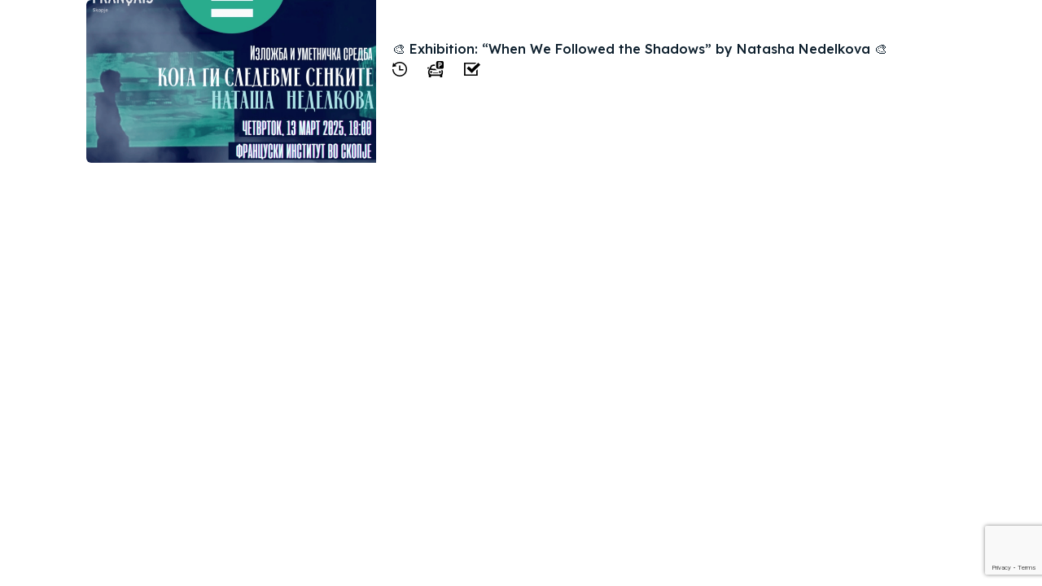

--- FILE ---
content_type: text/html; charset=UTF-8
request_url: https://skopje2028.mk/tdb_templates/cs-buttons-module-template/
body_size: 54629
content:
<!doctype html >
<html lang="en-US">
<head>
    <meta charset="UTF-8" />
    <title>CS Buttons – Module Template - skopje2028.mk</title>
    <meta name="viewport" content="width=device-width, initial-scale=1.0">
    <link rel="pingback" href="https://skopje2028.mk/xmlrpc.php" />
    <meta name='robots' content='index, follow, max-image-preview:large, max-snippet:-1, max-video-preview:-1' />
<script id="cookieyes" type="text/javascript" src="https://cdn-cookieyes.com/client_data/38b0ac9126ff390b4f509f89/script.js"></script><link rel="icon" type="image/png" href="https://skopje2028.mk/wp-content/uploads/2023/08/sk28-favicon.png">
	<!-- This site is optimized with the Yoast SEO plugin v26.8 - https://yoast.com/product/yoast-seo-wordpress/ -->
	<link rel="canonical" href="https://skopje2028.mk/tdb_templates/cs-buttons-module-template/" />
	<meta property="og:locale" content="en_US" />
	<meta property="og:type" content="article" />
	<meta property="og:title" content="CS Buttons – Module Template - skopje2028.mk" />
	<meta property="og:url" content="https://skopje2028.mk/tdb_templates/cs-buttons-module-template/" />
	<meta property="og:site_name" content="skopje2028.mk" />
	<meta property="article:publisher" content="https://www.facebook.com/skopje2028/" />
	<meta property="og:image" content="https://skopje2028.mk/wp-content/uploads/2024/03/og-image.jpg" />
	<meta property="og:image:width" content="1400" />
	<meta property="og:image:height" content="850" />
	<meta property="og:image:type" content="image/jpeg" />
	<meta name="twitter:card" content="summary_large_image" />
	<meta name="twitter:site" content="@skopje2028" />
	<meta name="twitter:label1" content="Est. reading time" />
	<meta name="twitter:data1" content="3 minutes" />
	<script type="application/ld+json" class="yoast-schema-graph">{"@context":"https://schema.org","@graph":[{"@type":"WebPage","@id":"https://skopje2028.mk/tdb_templates/cs-buttons-module-template/","url":"https://skopje2028.mk/tdb_templates/cs-buttons-module-template/","name":"CS Buttons – Module Template - skopje2028.mk","isPartOf":{"@id":"https://skopje2028.mk/#website"},"datePublished":"2023-08-15T18:20:50+00:00","breadcrumb":{"@id":"https://skopje2028.mk/tdb_templates/cs-buttons-module-template/#breadcrumb"},"inLanguage":"en-US","potentialAction":[{"@type":"ReadAction","target":["https://skopje2028.mk/tdb_templates/cs-buttons-module-template/"]}]},{"@type":"BreadcrumbList","@id":"https://skopje2028.mk/tdb_templates/cs-buttons-module-template/#breadcrumb","itemListElement":[{"@type":"ListItem","position":1,"name":"Home","item":"https://skopje2028.mk/"},{"@type":"ListItem","position":2,"name":"CS Buttons – Module Template"}]},{"@type":"WebSite","@id":"https://skopje2028.mk/#website","url":"https://skopje2028.mk/","name":"skopje2028.mk","description":"European Capital of Culture 2028","publisher":{"@id":"https://skopje2028.mk/#organization"},"potentialAction":[{"@type":"SearchAction","target":{"@type":"EntryPoint","urlTemplate":"https://skopje2028.mk/?s={search_term_string}"},"query-input":{"@type":"PropertyValueSpecification","valueRequired":true,"valueName":"search_term_string"}}],"inLanguage":"en-US"},{"@type":"Organization","@id":"https://skopje2028.mk/#organization","name":"SKOPJE 2028","url":"https://skopje2028.mk/","logo":{"@type":"ImageObject","inLanguage":"en-US","@id":"https://skopje2028.mk/#/schema/logo/image/","url":"https://skopje2028.mk/wp-content/uploads/2023/08/og-image.png","contentUrl":"https://skopje2028.mk/wp-content/uploads/2023/08/og-image.png","width":1400,"height":850,"caption":"SKOPJE 2028"},"image":{"@id":"https://skopje2028.mk/#/schema/logo/image/"},"sameAs":["https://www.facebook.com/skopje2028/","https://x.com/skopje2028"]}]}</script>
	<!-- / Yoast SEO plugin. -->


<link rel='dns-prefetch' href='//fonts.googleapis.com' />
<link rel="alternate" type="application/rss+xml" title="skopje2028.mk &raquo; Feed" href="https://skopje2028.mk/feed/" />
<link rel="alternate" title="oEmbed (JSON)" type="application/json+oembed" href="https://skopje2028.mk/wp-json/oembed/1.0/embed?url=https%3A%2F%2Fskopje2028.mk%2Ftdb_templates%2Fcs-buttons-module-template%2F" />
<link rel="alternate" title="oEmbed (XML)" type="text/xml+oembed" href="https://skopje2028.mk/wp-json/oembed/1.0/embed?url=https%3A%2F%2Fskopje2028.mk%2Ftdb_templates%2Fcs-buttons-module-template%2F&#038;format=xml" />
<style id='wp-img-auto-sizes-contain-inline-css' type='text/css'>
img:is([sizes=auto i],[sizes^="auto," i]){contain-intrinsic-size:3000px 1500px}
/*# sourceURL=wp-img-auto-sizes-contain-inline-css */
</style>
<style id='wp-emoji-styles-inline-css' type='text/css'>

	img.wp-smiley, img.emoji {
		display: inline !important;
		border: none !important;
		box-shadow: none !important;
		height: 1em !important;
		width: 1em !important;
		margin: 0 0.07em !important;
		vertical-align: -0.1em !important;
		background: none !important;
		padding: 0 !important;
	}
/*# sourceURL=wp-emoji-styles-inline-css */
</style>
<style id='classic-theme-styles-inline-css' type='text/css'>
/*! This file is auto-generated */
.wp-block-button__link{color:#fff;background-color:#32373c;border-radius:9999px;box-shadow:none;text-decoration:none;padding:calc(.667em + 2px) calc(1.333em + 2px);font-size:1.125em}.wp-block-file__button{background:#32373c;color:#fff;text-decoration:none}
/*# sourceURL=/wp-includes/css/classic-themes.min.css */
</style>
<link rel='stylesheet' id='contact-form-7-css' href='https://skopje2028.mk/wp-content/plugins/contact-form-7/includes/css/styles.css?ver=6.1.4' type='text/css' media='all' />
<link rel='stylesheet' id='td-plugin-multi-purpose-css' href='https://skopje2028.mk/wp-content/plugins/td-composer/td-multi-purpose/style.css?ver=7cd248d7ca13c255207c3f8b916c3f00' type='text/css' media='all' />
<link rel='stylesheet' id='google-fonts-style-css' href='https://fonts.googleapis.com/css?family=Open+Sans%3A400%2C600%2C700%2C200%2C200italic%2C300%2C300italic%2C500%2C500italic%2C600italic%2C700italic%2C800%2C900%7CRoboto%3A400%2C600%2C700%2C200%2C200italic%2C300%2C300italic%2C500%2C500italic%2C600italic%2C700italic%2C800%2C900%7CLexend%3A500%2C400%2C600%2C700&#038;display=swap&#038;ver=12.7.3' type='text/css' media='all' />
<link rel='stylesheet' id='font_awesome-css' href='https://skopje2028.mk/wp-content/plugins/td-composer/assets/fonts/font-awesome/font-awesome.css?ver=7cd248d7ca13c255207c3f8b916c3f00' type='text/css' media='all' />
<link rel='stylesheet' id='td-theme-css' href='https://skopje2028.mk/wp-content/themes/Newspaper/style.css?ver=12.7.3' type='text/css' media='all' />
<style id='td-theme-inline-css' type='text/css'>@media (max-width:767px){.td-header-desktop-wrap{display:none}}@media (min-width:767px){.td-header-mobile-wrap{display:none}}</style>
<link rel='stylesheet' id='td-legacy-framework-front-style-css' href='https://skopje2028.mk/wp-content/plugins/td-composer/legacy/Newspaper/assets/css/td_legacy_main.css?ver=7cd248d7ca13c255207c3f8b916c3f00' type='text/css' media='all' />
<link rel='stylesheet' id='tdb_style_cloud_templates_front-css' href='https://skopje2028.mk/wp-content/plugins/td-cloud-library/assets/css/tdb_main.css?ver=6127d3b6131f900b2e62bb855b13dc3b' type='text/css' media='all' />
<script type="text/javascript" src="https://skopje2028.mk/wp-includes/js/jquery/jquery.min.js?ver=3.7.1" id="jquery-core-js"></script>
<script type="text/javascript" src="https://skopje2028.mk/wp-includes/js/jquery/jquery-migrate.min.js?ver=3.4.1" id="jquery-migrate-js"></script>
<link rel="https://api.w.org/" href="https://skopje2028.mk/wp-json/" /><link rel="EditURI" type="application/rsd+xml" title="RSD" href="https://skopje2028.mk/xmlrpc.php?rsd" />
<meta name="generator" content="WordPress 6.9" />
<link rel='shortlink' href='https://skopje2028.mk/?p=75' />
    <script>
        window.tdb_global_vars = {"wpRestUrl":"https:\/\/skopje2028.mk\/wp-json\/","permalinkStructure":"\/%postname%\/"};
        window.tdb_p_autoload_vars = {"isAjax":false,"isAdminBarShowing":false,"autoloadStatus":"off","origPostEditUrl":null};
    </script>
    
    <style id="tdb-global-colors">:root{--accent-color:#fff;--cs-bg-grey:#f8f5f4;--cs-shadow:#e8e8e8;--cs-black:#0d1f2d;--cs-orange:#FF8a5c;--cs-violet:#6b24d1;--cs-tirkizna:#44e2cf;--cs-grey:#e0dcd4;--cs-white:#FFFFFF;--cs-text-grey:#A7AFB5;--cs-bg-grey2:#F9F9F9;--cs-light-blue:#569DFF;--cs-text-dark-grey:#787E84}</style>

    
	            <style id="tdb-global-fonts">
                
:root{--sans-serif:Lexend;}
            </style>
            
<!-- JS generated by theme -->

<script type="text/javascript" id="td-generated-header-js">
    
    

	    var tdBlocksArray = []; //here we store all the items for the current page

	    // td_block class - each ajax block uses a object of this class for requests
	    function tdBlock() {
		    this.id = '';
		    this.block_type = 1; //block type id (1-234 etc)
		    this.atts = '';
		    this.td_column_number = '';
		    this.td_current_page = 1; //
		    this.post_count = 0; //from wp
		    this.found_posts = 0; //from wp
		    this.max_num_pages = 0; //from wp
		    this.td_filter_value = ''; //current live filter value
		    this.is_ajax_running = false;
		    this.td_user_action = ''; // load more or infinite loader (used by the animation)
		    this.header_color = '';
		    this.ajax_pagination_infinite_stop = ''; //show load more at page x
	    }

        // td_js_generator - mini detector
        ( function () {
            var htmlTag = document.getElementsByTagName("html")[0];

	        if ( navigator.userAgent.indexOf("MSIE 10.0") > -1 ) {
                htmlTag.className += ' ie10';
            }

            if ( !!navigator.userAgent.match(/Trident.*rv\:11\./) ) {
                htmlTag.className += ' ie11';
            }

	        if ( navigator.userAgent.indexOf("Edge") > -1 ) {
                htmlTag.className += ' ieEdge';
            }

            if ( /(iPad|iPhone|iPod)/g.test(navigator.userAgent) ) {
                htmlTag.className += ' td-md-is-ios';
            }

            var user_agent = navigator.userAgent.toLowerCase();
            if ( user_agent.indexOf("android") > -1 ) {
                htmlTag.className += ' td-md-is-android';
            }

            if ( -1 !== navigator.userAgent.indexOf('Mac OS X')  ) {
                htmlTag.className += ' td-md-is-os-x';
            }

            if ( /chrom(e|ium)/.test(navigator.userAgent.toLowerCase()) ) {
               htmlTag.className += ' td-md-is-chrome';
            }

            if ( -1 !== navigator.userAgent.indexOf('Firefox') ) {
                htmlTag.className += ' td-md-is-firefox';
            }

            if ( -1 !== navigator.userAgent.indexOf('Safari') && -1 === navigator.userAgent.indexOf('Chrome') ) {
                htmlTag.className += ' td-md-is-safari';
            }

            if( -1 !== navigator.userAgent.indexOf('IEMobile') ){
                htmlTag.className += ' td-md-is-iemobile';
            }

        })();

        var tdLocalCache = {};

        ( function () {
            "use strict";

            tdLocalCache = {
                data: {},
                remove: function (resource_id) {
                    delete tdLocalCache.data[resource_id];
                },
                exist: function (resource_id) {
                    return tdLocalCache.data.hasOwnProperty(resource_id) && tdLocalCache.data[resource_id] !== null;
                },
                get: function (resource_id) {
                    return tdLocalCache.data[resource_id];
                },
                set: function (resource_id, cachedData) {
                    tdLocalCache.remove(resource_id);
                    tdLocalCache.data[resource_id] = cachedData;
                }
            };
        })();

    
    
var td_viewport_interval_list=[{"limitBottom":767,"sidebarWidth":228},{"limitBottom":1018,"sidebarWidth":300},{"limitBottom":1140,"sidebarWidth":324}];
var td_animation_stack_effect="type0";
var tds_animation_stack=true;
var td_animation_stack_specific_selectors=".entry-thumb, img, .td-lazy-img";
var td_animation_stack_general_selectors=".td-animation-stack img, .td-animation-stack .entry-thumb, .post img, .td-animation-stack .td-lazy-img";
var tdc_is_installed="yes";
var tdc_domain_active=false;
var td_ajax_url="https:\/\/skopje2028.mk\/wp-admin\/admin-ajax.php?td_theme_name=Newspaper&v=12.7.3";
var td_get_template_directory_uri="https:\/\/skopje2028.mk\/wp-content\/plugins\/td-composer\/legacy\/common";
var tds_snap_menu="";
var tds_logo_on_sticky="";
var tds_header_style="";
var td_please_wait="Please wait...";
var td_email_user_pass_incorrect="User or password incorrect!";
var td_email_user_incorrect="Email or username incorrect!";
var td_email_incorrect="Email incorrect!";
var td_user_incorrect="Username incorrect!";
var td_email_user_empty="Email or username empty!";
var td_pass_empty="Pass empty!";
var td_pass_pattern_incorrect="Invalid Pass Pattern!";
var td_retype_pass_incorrect="Retyped Pass incorrect!";
var tds_more_articles_on_post_enable="";
var tds_more_articles_on_post_time_to_wait="";
var tds_more_articles_on_post_pages_distance_from_top=0;
var tds_captcha="";
var tds_theme_color_site_wide="#6b24d1";
var tds_smart_sidebar="";
var tdThemeName="Newspaper";
var tdThemeNameWl="Newspaper";
var td_magnific_popup_translation_tPrev="Previous (Left arrow key)";
var td_magnific_popup_translation_tNext="Next (Right arrow key)";
var td_magnific_popup_translation_tCounter="%curr% of %total%";
var td_magnific_popup_translation_ajax_tError="The content from %url% could not be loaded.";
var td_magnific_popup_translation_image_tError="The image #%curr% could not be loaded.";
var tdBlockNonce="08557768c7";
var tdMobileMenu="enabled";
var tdMobileSearch="enabled";
var tdDateNamesI18n={"month_names":["January","February","March","April","May","June","July","August","September","October","November","December"],"month_names_short":["Jan","Feb","Mar","Apr","May","Jun","Jul","Aug","Sep","Oct","Nov","Dec"],"day_names":["Sunday","Monday","Tuesday","Wednesday","Thursday","Friday","Saturday"],"day_names_short":["Sun","Mon","Tue","Wed","Thu","Fri","Sat"]};
var tdb_modal_confirm="Save";
var tdb_modal_cancel="Cancel";
var tdb_modal_confirm_alt="Yes";
var tdb_modal_cancel_alt="No";
var td_deploy_mode="deploy";
var td_ad_background_click_link="";
var td_ad_background_click_target="";
</script>


<!-- Header style compiled by theme -->

<style>:root{--td_theme_color:#6b24d1;--td_slider_text:rgba(107,36,209,0.7);--td_login_gradient_one:#6b24d1;--td_login_gradient_two:rgba(66,189,205,0.8)}</style>




<script type="application/ld+json">
    {
        "@context": "https://schema.org",
        "@type": "BreadcrumbList",
        "itemListElement": [
            {
                "@type": "ListItem",
                "position": 1,
                "item": {
                    "@type": "WebSite",
                    "@id": "https://skopje2028.mk/",
                    "name": "Home"
                }
            },
            {
                "@type": "ListItem",
                "position": 2,
                    "item": {
                    "@type": "WebPage",
                    "@id": "https://skopje2028.mk/tdb_templates/cs-buttons-module-template/",
                    "name": "CS Buttons – Module Template"
                }
            }    
        ]
    }
</script>

<!-- Button style compiled by theme -->

<style>.tdm-btn-style1{background-color:#6b24d1}.tdm-btn-style2:before{border-color:#6b24d1}.tdm-btn-style2{color:#6b24d1}.tdm-btn-style3{-webkit-box-shadow:0 2px 16px #6b24d1;-moz-box-shadow:0 2px 16px #6b24d1;box-shadow:0 2px 16px #6b24d1}.tdm-btn-style3:hover{-webkit-box-shadow:0 4px 26px #6b24d1;-moz-box-shadow:0 4px 26px #6b24d1;box-shadow:0 4px 26px #6b24d1}</style>

	<style id="tdw-css-placeholder"></style><style id='global-styles-inline-css' type='text/css'>
:root{--wp--preset--aspect-ratio--square: 1;--wp--preset--aspect-ratio--4-3: 4/3;--wp--preset--aspect-ratio--3-4: 3/4;--wp--preset--aspect-ratio--3-2: 3/2;--wp--preset--aspect-ratio--2-3: 2/3;--wp--preset--aspect-ratio--16-9: 16/9;--wp--preset--aspect-ratio--9-16: 9/16;--wp--preset--color--black: #000000;--wp--preset--color--cyan-bluish-gray: #abb8c3;--wp--preset--color--white: #ffffff;--wp--preset--color--pale-pink: #f78da7;--wp--preset--color--vivid-red: #cf2e2e;--wp--preset--color--luminous-vivid-orange: #ff6900;--wp--preset--color--luminous-vivid-amber: #fcb900;--wp--preset--color--light-green-cyan: #7bdcb5;--wp--preset--color--vivid-green-cyan: #00d084;--wp--preset--color--pale-cyan-blue: #8ed1fc;--wp--preset--color--vivid-cyan-blue: #0693e3;--wp--preset--color--vivid-purple: #9b51e0;--wp--preset--gradient--vivid-cyan-blue-to-vivid-purple: linear-gradient(135deg,rgb(6,147,227) 0%,rgb(155,81,224) 100%);--wp--preset--gradient--light-green-cyan-to-vivid-green-cyan: linear-gradient(135deg,rgb(122,220,180) 0%,rgb(0,208,130) 100%);--wp--preset--gradient--luminous-vivid-amber-to-luminous-vivid-orange: linear-gradient(135deg,rgb(252,185,0) 0%,rgb(255,105,0) 100%);--wp--preset--gradient--luminous-vivid-orange-to-vivid-red: linear-gradient(135deg,rgb(255,105,0) 0%,rgb(207,46,46) 100%);--wp--preset--gradient--very-light-gray-to-cyan-bluish-gray: linear-gradient(135deg,rgb(238,238,238) 0%,rgb(169,184,195) 100%);--wp--preset--gradient--cool-to-warm-spectrum: linear-gradient(135deg,rgb(74,234,220) 0%,rgb(151,120,209) 20%,rgb(207,42,186) 40%,rgb(238,44,130) 60%,rgb(251,105,98) 80%,rgb(254,248,76) 100%);--wp--preset--gradient--blush-light-purple: linear-gradient(135deg,rgb(255,206,236) 0%,rgb(152,150,240) 100%);--wp--preset--gradient--blush-bordeaux: linear-gradient(135deg,rgb(254,205,165) 0%,rgb(254,45,45) 50%,rgb(107,0,62) 100%);--wp--preset--gradient--luminous-dusk: linear-gradient(135deg,rgb(255,203,112) 0%,rgb(199,81,192) 50%,rgb(65,88,208) 100%);--wp--preset--gradient--pale-ocean: linear-gradient(135deg,rgb(255,245,203) 0%,rgb(182,227,212) 50%,rgb(51,167,181) 100%);--wp--preset--gradient--electric-grass: linear-gradient(135deg,rgb(202,248,128) 0%,rgb(113,206,126) 100%);--wp--preset--gradient--midnight: linear-gradient(135deg,rgb(2,3,129) 0%,rgb(40,116,252) 100%);--wp--preset--font-size--small: 11px;--wp--preset--font-size--medium: 20px;--wp--preset--font-size--large: 32px;--wp--preset--font-size--x-large: 42px;--wp--preset--font-size--regular: 15px;--wp--preset--font-size--larger: 50px;--wp--preset--spacing--20: 0.44rem;--wp--preset--spacing--30: 0.67rem;--wp--preset--spacing--40: 1rem;--wp--preset--spacing--50: 1.5rem;--wp--preset--spacing--60: 2.25rem;--wp--preset--spacing--70: 3.38rem;--wp--preset--spacing--80: 5.06rem;--wp--preset--shadow--natural: 6px 6px 9px rgba(0, 0, 0, 0.2);--wp--preset--shadow--deep: 12px 12px 50px rgba(0, 0, 0, 0.4);--wp--preset--shadow--sharp: 6px 6px 0px rgba(0, 0, 0, 0.2);--wp--preset--shadow--outlined: 6px 6px 0px -3px rgb(255, 255, 255), 6px 6px rgb(0, 0, 0);--wp--preset--shadow--crisp: 6px 6px 0px rgb(0, 0, 0);}:where(.is-layout-flex){gap: 0.5em;}:where(.is-layout-grid){gap: 0.5em;}body .is-layout-flex{display: flex;}.is-layout-flex{flex-wrap: wrap;align-items: center;}.is-layout-flex > :is(*, div){margin: 0;}body .is-layout-grid{display: grid;}.is-layout-grid > :is(*, div){margin: 0;}:where(.wp-block-columns.is-layout-flex){gap: 2em;}:where(.wp-block-columns.is-layout-grid){gap: 2em;}:where(.wp-block-post-template.is-layout-flex){gap: 1.25em;}:where(.wp-block-post-template.is-layout-grid){gap: 1.25em;}.has-black-color{color: var(--wp--preset--color--black) !important;}.has-cyan-bluish-gray-color{color: var(--wp--preset--color--cyan-bluish-gray) !important;}.has-white-color{color: var(--wp--preset--color--white) !important;}.has-pale-pink-color{color: var(--wp--preset--color--pale-pink) !important;}.has-vivid-red-color{color: var(--wp--preset--color--vivid-red) !important;}.has-luminous-vivid-orange-color{color: var(--wp--preset--color--luminous-vivid-orange) !important;}.has-luminous-vivid-amber-color{color: var(--wp--preset--color--luminous-vivid-amber) !important;}.has-light-green-cyan-color{color: var(--wp--preset--color--light-green-cyan) !important;}.has-vivid-green-cyan-color{color: var(--wp--preset--color--vivid-green-cyan) !important;}.has-pale-cyan-blue-color{color: var(--wp--preset--color--pale-cyan-blue) !important;}.has-vivid-cyan-blue-color{color: var(--wp--preset--color--vivid-cyan-blue) !important;}.has-vivid-purple-color{color: var(--wp--preset--color--vivid-purple) !important;}.has-black-background-color{background-color: var(--wp--preset--color--black) !important;}.has-cyan-bluish-gray-background-color{background-color: var(--wp--preset--color--cyan-bluish-gray) !important;}.has-white-background-color{background-color: var(--wp--preset--color--white) !important;}.has-pale-pink-background-color{background-color: var(--wp--preset--color--pale-pink) !important;}.has-vivid-red-background-color{background-color: var(--wp--preset--color--vivid-red) !important;}.has-luminous-vivid-orange-background-color{background-color: var(--wp--preset--color--luminous-vivid-orange) !important;}.has-luminous-vivid-amber-background-color{background-color: var(--wp--preset--color--luminous-vivid-amber) !important;}.has-light-green-cyan-background-color{background-color: var(--wp--preset--color--light-green-cyan) !important;}.has-vivid-green-cyan-background-color{background-color: var(--wp--preset--color--vivid-green-cyan) !important;}.has-pale-cyan-blue-background-color{background-color: var(--wp--preset--color--pale-cyan-blue) !important;}.has-vivid-cyan-blue-background-color{background-color: var(--wp--preset--color--vivid-cyan-blue) !important;}.has-vivid-purple-background-color{background-color: var(--wp--preset--color--vivid-purple) !important;}.has-black-border-color{border-color: var(--wp--preset--color--black) !important;}.has-cyan-bluish-gray-border-color{border-color: var(--wp--preset--color--cyan-bluish-gray) !important;}.has-white-border-color{border-color: var(--wp--preset--color--white) !important;}.has-pale-pink-border-color{border-color: var(--wp--preset--color--pale-pink) !important;}.has-vivid-red-border-color{border-color: var(--wp--preset--color--vivid-red) !important;}.has-luminous-vivid-orange-border-color{border-color: var(--wp--preset--color--luminous-vivid-orange) !important;}.has-luminous-vivid-amber-border-color{border-color: var(--wp--preset--color--luminous-vivid-amber) !important;}.has-light-green-cyan-border-color{border-color: var(--wp--preset--color--light-green-cyan) !important;}.has-vivid-green-cyan-border-color{border-color: var(--wp--preset--color--vivid-green-cyan) !important;}.has-pale-cyan-blue-border-color{border-color: var(--wp--preset--color--pale-cyan-blue) !important;}.has-vivid-cyan-blue-border-color{border-color: var(--wp--preset--color--vivid-cyan-blue) !important;}.has-vivid-purple-border-color{border-color: var(--wp--preset--color--vivid-purple) !important;}.has-vivid-cyan-blue-to-vivid-purple-gradient-background{background: var(--wp--preset--gradient--vivid-cyan-blue-to-vivid-purple) !important;}.has-light-green-cyan-to-vivid-green-cyan-gradient-background{background: var(--wp--preset--gradient--light-green-cyan-to-vivid-green-cyan) !important;}.has-luminous-vivid-amber-to-luminous-vivid-orange-gradient-background{background: var(--wp--preset--gradient--luminous-vivid-amber-to-luminous-vivid-orange) !important;}.has-luminous-vivid-orange-to-vivid-red-gradient-background{background: var(--wp--preset--gradient--luminous-vivid-orange-to-vivid-red) !important;}.has-very-light-gray-to-cyan-bluish-gray-gradient-background{background: var(--wp--preset--gradient--very-light-gray-to-cyan-bluish-gray) !important;}.has-cool-to-warm-spectrum-gradient-background{background: var(--wp--preset--gradient--cool-to-warm-spectrum) !important;}.has-blush-light-purple-gradient-background{background: var(--wp--preset--gradient--blush-light-purple) !important;}.has-blush-bordeaux-gradient-background{background: var(--wp--preset--gradient--blush-bordeaux) !important;}.has-luminous-dusk-gradient-background{background: var(--wp--preset--gradient--luminous-dusk) !important;}.has-pale-ocean-gradient-background{background: var(--wp--preset--gradient--pale-ocean) !important;}.has-electric-grass-gradient-background{background: var(--wp--preset--gradient--electric-grass) !important;}.has-midnight-gradient-background{background: var(--wp--preset--gradient--midnight) !important;}.has-small-font-size{font-size: var(--wp--preset--font-size--small) !important;}.has-medium-font-size{font-size: var(--wp--preset--font-size--medium) !important;}.has-large-font-size{font-size: var(--wp--preset--font-size--large) !important;}.has-x-large-font-size{font-size: var(--wp--preset--font-size--x-large) !important;}
/*# sourceURL=global-styles-inline-css */
</style>
</head>

<body class="wp-singular tdb_templates-template-default single single-tdb_templates postid-75 wp-theme-Newspaper cs-buttons-module-template global-block-template-1 tdb_template_270  tdc-header-template  tdc-footer-template td-animation-stack-type0 td-full-layout" itemscope="itemscope" itemtype="https://schema.org/WebPage">

    <div class="td-scroll-up" data-style="style1"><i class="td-icon-menu-up"></i></div>
    <div class="td-menu-background" style="visibility:hidden"></div>
<div id="td-mobile-nav" style="visibility:hidden">
    <div class="td-mobile-container">
        <!-- mobile menu top section -->
        <div class="td-menu-socials-wrap">
            <!-- socials -->
            <div class="td-menu-socials">
                            </div>
            <!-- close button -->
            <div class="td-mobile-close">
                <span><i class="td-icon-close-mobile"></i></span>
            </div>
        </div>

        <!-- login section -->
                    <div class="td-menu-login-section">
                
    <div class="td-guest-wrap">
        <div class="td-menu-login"><a id="login-link-mob">Sign in</a></div>
    </div>
            </div>
        
        <!-- menu section -->
        <div class="td-mobile-content">
            <ul class=""><li class="menu-item-first"><a href="https://skopje2028.mk/wp-admin/nav-menus.php">Click here - to use the wp menu builder</a></li></ul>        </div>
    </div>

    <!-- register/login section -->
            <div id="login-form-mobile" class="td-register-section">
            
            <div id="td-login-mob" class="td-login-animation td-login-hide-mob">
            	<!-- close button -->
	            <div class="td-login-close">
	                <span class="td-back-button"><i class="td-icon-read-down"></i></span>
	                <div class="td-login-title">Sign in</div>
	                <!-- close button -->
		            <div class="td-mobile-close">
		                <span><i class="td-icon-close-mobile"></i></span>
		            </div>
	            </div>
	            <form class="td-login-form-wrap" action="#" method="post">
	                <div class="td-login-panel-title"><span>Welcome!</span>Log into your account</div>
	                <div class="td_display_err"></div>
	                <div class="td-login-inputs"><input class="td-login-input" autocomplete="username" type="text" name="login_email" id="login_email-mob" value="" required><label for="login_email-mob">your username</label></div>
	                <div class="td-login-inputs"><input class="td-login-input" autocomplete="current-password" type="password" name="login_pass" id="login_pass-mob" value="" required><label for="login_pass-mob">your password</label></div>
	                <input type="button" name="login_button" id="login_button-mob" class="td-login-button" value="LOG IN">
	                
					
	                <div class="td-login-info-text">
	                <a href="#" id="forgot-pass-link-mob">Forgot your password?</a>
	                </div>
	                <div class="td-login-register-link">
	                
	                </div>
	                
	                

                </form>
            </div>

            
            
            
            
            <div id="td-forgot-pass-mob" class="td-login-animation td-login-hide-mob">
                <!-- close button -->
	            <div class="td-forgot-pass-close">
	                <a href="#" aria-label="Back" class="td-back-button"><i class="td-icon-read-down"></i></a>
	                <div class="td-login-title">Password recovery</div>
	            </div>
	            <div class="td-login-form-wrap">
	                <div class="td-login-panel-title">Recover your password</div>
	                <div class="td_display_err"></div>
	                <div class="td-login-inputs"><input class="td-login-input" type="text" name="forgot_email" id="forgot_email-mob" value="" required><label for="forgot_email-mob">your email</label></div>
	                <input type="button" name="forgot_button" id="forgot_button-mob" class="td-login-button" value="Send My Pass">
                </div>
            </div>
        </div>
    </div><div class="td-search-background" style="visibility:hidden"></div>
<div class="td-search-wrap-mob" style="visibility:hidden">
	<div class="td-drop-down-search">
		<form method="get" class="td-search-form" action="https://skopje2028.mk/">
			<!-- close button -->
			<div class="td-search-close">
				<span><i class="td-icon-close-mobile"></i></span>
			</div>
			<div role="search" class="td-search-input">
				<span>Search</span>
				<input id="td-header-search-mob" type="text" value="" name="s" autocomplete="off" />
			</div>
		</form>
		<div id="td-aj-search-mob" class="td-ajax-search-flex"></div>
	</div>
</div>
    <div id="td-outer-wrap" class="td-theme-wrap">

                    <div class="td-header-template-wrap" style="position: relative;display:none">
                                <div class="td-header-mobile-wrap ">
                    <div id="tdi_1" class="tdc-zone"><div class="tdc_zone tdi_2  wpb_row td-pb-row"  >
<style scoped>.tdi_2{min-height:0}.td-header-mobile-wrap{position:relative;width:100%}</style><div id="tdi_3" class="tdc-row stretch_row"><div class="vc_row tdi_4  wpb_row td-pb-row tdc-element-style" >
<style scoped>.tdi_4,.tdi_4 .tdc-columns{min-height:0}.tdi_4,.tdi_4 .tdc-columns{display:block}.tdi_4 .tdc-columns{width:100%}.tdi_4:before,.tdi_4:after{display:table}@media (max-width:767px){.tdi_4{position:relative}}</style>
<div class="tdi_3_rand_style td-element-style" ><div class="td-element-style-before"><style>@media (max-width:767px){.tdi_3_rand_style>.td-element-style-before{content:''!important;width:100%!important;height:100%!important;position:absolute!important;top:0!important;left:0!important;display:block!important;z-index:0!important;border-color:var(--cs-shadow)!important;border-style:solid!important;border-width:0px 0px 1px 0px!important;background-size:cover!important;background-position:center top!important}}</style></div><style>@media (max-width:767px){.tdi_3_rand_style{background-color:var(--cs-white)!important}}</style></div><div class="vc_column tdi_6  wpb_column vc_column_container tdc-column td-pb-span12">
<style scoped>.tdi_6{vertical-align:baseline}.tdi_6>.wpb_wrapper,.tdi_6>.wpb_wrapper>.tdc-elements{display:block}.tdi_6>.wpb_wrapper>.tdc-elements{width:100%}.tdi_6>.wpb_wrapper>.vc_row_inner{width:auto}.tdi_6>.wpb_wrapper{width:auto;height:auto}@media (max-width:767px){.tdi_6>.wpb_wrapper,.tdi_6>.wpb_wrapper>.tdc-elements{display:flex;flex-direction:row;flex-wrap:nowrap;justify-content:space-between;align-items:center}.tdi_6>.wpb_wrapper>.tdc-elements{width:100%}.tdi_6>.wpb_wrapper>.vc_row_inner{width:auto}.tdi_6>.wpb_wrapper{width:100%;height:100%}}</style><div class="wpb_wrapper" ><div class="td_block_wrap tdb_header_logo tdi_7 td-pb-border-top td_block_template_1 tdb-header-align"  data-td-block-uid="tdi_7" >
<style>@media (max-width:767px){.tdi_7{margin-right:10px!important}}</style>
<style>.tdb-header-align{vertical-align:middle}.tdb_header_logo{margin-bottom:0;clear:none}.tdb_header_logo .tdb-logo-a,.tdb_header_logo h1{display:flex;pointer-events:auto;align-items:flex-start}.tdb_header_logo h1{margin:0;line-height:0}.tdb_header_logo .tdb-logo-img-wrap img{display:block}.tdb_header_logo .tdb-logo-svg-wrap+.tdb-logo-img-wrap{display:none}.tdb_header_logo .tdb-logo-svg-wrap svg{width:50px;display:block;transition:fill .3s ease}.tdb_header_logo .tdb-logo-text-wrap{display:flex}.tdb_header_logo .tdb-logo-text-title,.tdb_header_logo .tdb-logo-text-tagline{-webkit-transition:all 0.2s ease;transition:all 0.2s ease}.tdb_header_logo .tdb-logo-text-title{background-size:cover;background-position:center center;font-size:75px;font-family:serif;line-height:1.1;color:#222;white-space:nowrap}.tdb_header_logo .tdb-logo-text-tagline{margin-top:2px;font-size:12px;font-family:serif;letter-spacing:1.8px;line-height:1;color:#767676}.tdb_header_logo .tdb-logo-icon{position:relative;font-size:46px;color:#000}.tdb_header_logo .tdb-logo-icon-svg{line-height:0}.tdb_header_logo .tdb-logo-icon-svg svg{width:46px;height:auto}.tdb_header_logo .tdb-logo-icon-svg svg,.tdb_header_logo .tdb-logo-icon-svg svg *{fill:#000}.tdi_7 .tdb-logo-a,.tdi_7 h1{flex-direction:row;align-items:center;justify-content:flex-start}.tdi_7 .tdb-logo-svg-wrap{max-width:40px;display:block}.tdi_7 .tdb-logo-svg-wrap svg{width:40px!important;height:auto}.tdi_7 .tdb-logo-svg-wrap+.tdb-logo-img-wrap{display:none}.tdi_7 .tdb-logo-img-wrap{display:block}.tdi_7 .tdb-logo-text-tagline{margin-top:0px;margin-left:0;color:var(--cs-black);font-family:var(--sans-serif)!important;font-size:13px!important;line-height:1!important;font-weight:500!important;text-transform:uppercase!important;letter-spacing:-1px!important;}.tdi_7 .tdb-logo-text-wrap{flex-direction:column;align-items:flex-start}.tdi_7 .tdb-logo-icon{top:0px;display:block}.tdi_7 .tdb-logo-svg-wrap>*{fill:var(--cs-blue)}.tdi_7 .tdb-logo-a:hover .tdb-logo-svg-wrap>*{fill:var(--cs-blue)}.tdi_7 .tdb-logo-text-title{color:var(--cs-black);font-family:var(--sans-serif)!important;font-size:13px!important;line-height:1!important;font-weight:500!important;text-transform:uppercase!important;letter-spacing:-1px!important;}.tdi_7 .tdb-logo-a:hover .tdb-logo-text-title{color:var(--cs-blue);background:none;-webkit-text-fill-color:initial;background-position:center center}.tdi_7 .tdb-logo-a:hover .tdb-logo-text-tagline{color:var(--cs-blue);background:none;-webkit-text-fill-color:initial;background-position:center center}@media (max-width:767px){.tdb_header_logo .tdb-logo-text-title{font-size:36px}}@media (max-width:767px){.tdb_header_logo .tdb-logo-text-tagline{font-size:11px}}@media (min-width:768px) and (max-width:1018px){.tdi_7 .tdb-logo-svg-wrap{max-width:30px}.tdi_7 .tdb-logo-svg-wrap svg{width:30px!important;height:auto}.tdi_7 .tdb-logo-text-title{font-size:12px!important;}.tdi_7 .tdb-logo-text-tagline{font-size:12px!important;}}@media (max-width:767px){.tdi_7 .tdb-logo-text-title{display:none}.tdi_7 .tdb-logo-text-tagline{display:none}}</style><div class="tdb-block-inner td-fix-index"><a class="tdb-logo-a" href="https://skopje2028.mk/"><span class="tdb-logo-img-wrap"><img class="tdb-logo-img td-retina-data" data-retina="https://skopje2028.mk/wp-content/uploads/2023/08/sk28-logo-violet.png" src="https://skopje2028.mk/wp-content/uploads/2023/08/sk28-logo-violet.png" alt="Logo"  title=""  width="600" height="144" /></span><span class="tdb-logo-text-wrap"><span class="tdb-logo-text-title">SKOPJE 2028</span><span class="tdb-logo-text-tagline">Candidate for European Capital of Culture 2028</span></span></a></div></div> <!-- ./block --><div class="tdm_block td_block_wrap td_block_wrap tdm_block_popup tdi_8 td-pb-border-top td_block_template_1"  data-td-block-uid="tdi_8" >
<style>@media (max-width:767px){.tdi_8{margin-top:5px!important;margin-bottom:5px!important}}</style>
<style>.tdm-popup-modal-prevent-scroll{overflow:hidden}.tdm-popup-modal-wrap,.tdm-popup-modal-bg{top:0;left:0;width:100%;height:100%}.tdm-popup-modal-wrap{position:fixed;display:flex;z-index:10002}.tdm-popup-modal-bg{position:absolute}.tdm-popup-modal{display:flex;flex-direction:column;position:relative;background-color:#fff;width:700px;max-width:100%;max-height:100%;border-radius:3px;overflow:hidden;z-index:1}.tdm-pm-header{display:flex;align-items:center;width:100%;padding:19px 25px 16px;z-index:10}.tdm-pmh-title{margin:0;padding:0;font-size:18px;line-height:1.2;font-weight:600;color:#1D2327}a.tdm-pmh-title:hover{color:var(--td_theme_color,#4db2ec)}.tdm-pmh-close{position:relative;margin-left:auto;font-size:14px;color:#878d93;cursor:pointer}.tdm-pmh-close *{pointer-events:none}.tdm-pmh-close svg{width:14px;fill:#878d93}.tdm-pmh-close:hover{color:#000}.tdm-pmh-close:hover svg{fill:#000}.tdm-pm-body{flex:1;padding:30px 25px;overflow:auto;overflow-x:hidden}.tdm-pm-body>p:empty{display:none}.tdm-pm-body .tdc-row:not([class*='stretch_row_']),.tdm-pm-body .tdc-row-composer:not([class*='stretch_row_']){width:auto!important;max-width:1240px}.tdm-popup-modal-over-screen,.tdm-popup-modal-over-screen .tdm-pm-body .tdb_header_search .tdb-search-form,.tdm-popup-modal-over-screen .tdm-pm-body .tdb_header_logo .tdb-logo-a,.tdm-popup-modal-over-screen .tdm-pm-body .tdb_header_logo h1{pointer-events:none}.tdm-popup-modal-over-screen .tdm-btn{pointer-events:none!important}.tdm-popup-modal-over-screen .tdm-popup-modal-bg{opacity:0;transition:opacity .2s ease-in}.tdm-popup-modal-over-screen.tdm-popup-modal-open .tdm-popup-modal-bg{opacity:1;transition:opacity .2s ease-out}.tdm-popup-modal-over-screen.tdm-popup-modal-open .tdm-popup-modal,.tdm-popup-modal-over-screen.tdm-popup-modal-open .tdm-pm-body .tdb_header_search .tdb-search-form,.tdm-popup-modal-over-screen.tdm-popup-modal-open .tdm-pm-body .tdb_header_logo .tdb-logo-a,.tdm-popup-modal-over-screen.tdm-popup-modal-open .tdm-pm-body .tdb_header_logo h1{pointer-events:auto}.tdm-popup-modal-over-screen.tdm-popup-modal-open .tdm-btn{pointer-events:auto!important}.tdm-popup-modal:hover .td-admin-edit{display:block;z-index:11}#tdm-popup-modal-cs_mobile_menu{align-items:center;justify-content:center}#tdm-popup-modal-cs_mobile_menu.tdm-popup-modal-over-screen .tdm-popup-modal{opacity:0;transform:scale(.95);transition:opacity .2s ease-in,transform .2s ease-in}#tdm-popup-modal-cs_mobile_menu.tdm-popup-modal-over-screen.tdm-popup-modal-open .tdm-popup-modal{opacity:1;transform:scale(1);transition:opacity .2s ease-out,transform .2s ease-out}#tdm-popup-modal-cs_mobile_menu .tdm-popup-modal{box-shadow:0px 2px 4px 0px rgba(0,0,0,0.2);background-color:var(--cs-white)}#tdm-popup-modal-cs_mobile_menu .tdm-pm-header{display:flex;border-width:1px;border-style:solid;border-color:#EBEBEB;background-color:var(--cs-white)}#tdm-popup-modal-cs_mobile_menu .tdm-pmh-close{top:0px;color:var(--cs-black)}#tdm-popup-modal-cs_mobile_menu.tdm-popup-modal-open{pointer-events:auto}#tdm-popup-modal-cs_mobile_menu .tdm-popup-modal-bg{background:rgba(13,31,45,0.95)}#tdm-popup-modal-cs_mobile_menu .tdm-pmh-close svg{fill:var(--cs-black)}#tdm-popup-modal-cs_mobile_menu .tdm-pmh-close:hover{color:var(--cs-blue)}#tdm-popup-modal-cs_mobile_menu .tdm-pmh-close:hover svg{fill:var(--cs-blue)}@media (min-width:783px){.admin-bar .tdm-popup-modal-wrap{padding-top:32px}}@media (max-width:782px){.admin-bar .tdm-popup-modal-wrap{padding-top:46px}}@media (min-width:1141px){.tdm-pm-body .tdc-row:not([class*='stretch_row_']),.tdm-pm-body .tdc-row-composer:not([class*='stretch_row_']){padding-left:24px;padding-right:24px}}@media (min-width:1019px) and (max-width:1140px){.tdm-pm-body .tdc-row:not([class*='stretch_row_']),.tdm-pm-body .tdc-row-composer:not([class*='stretch_row_']){padding-left:20px;padding-right:20px}}@media (max-width:767px){.tdm-pm-body .tdc-row:not([class*='stretch_row_']){padding-left:20px;padding-right:20px}}@media (min-width:1019px) and (max-width:1140px){#tdm-popup-modal-cs_mobile_menu .tdm-pm-header{border-width:1px;border-style:solid;border-color:#EBEBEB}}@media (min-width:768px) and (max-width:1018px){#tdm-popup-modal-cs_mobile_menu .tdm-pm-header{border-width:1px;border-style:solid;border-color:#EBEBEB}}@media (max-width:767px){#tdm-popup-modal-cs_mobile_menu .tdm-popup-modal{width:100%;height:100%;border-radius:0px}#tdm-popup-modal-cs_mobile_menu .tdm-pm-header{border-width:0 0 1px 0;border-style:solid;border-color:#EBEBEB}#tdm-popup-modal-cs_mobile_menu .tdm-pm-body{padding:20px 0}#tdm-popup-modal-cs_mobile_menu .tdm-pmh-title{font-family:var(--sans-serif)!important}}</style>
<style>body .tdi_9{background-color:rgba(0,0,0,0)}body .tdi_9:before{background-color:var(--cs-blue)}.tdi_9 .tdm-btn-text,.tdi_9 i{color:var(--cs-black)}.tdi_9 svg{fill:var(--cs-black);fill:var(--cs-black)}.tdi_9 svg *{fill:inherit;fill:inherit}body .tdi_9:hover .tdm-btn-text,body .tdi_9:hover i{color:var(--cs-white);-webkit-text-fill-color:unset;background:transparent;transition:none}body .tdi_9:hover svg{fill:var(--cs-white);fill:var(--cs-white)}body .tdi_9:hover svg *{fill:inherit;fill:inherit}.tdi_9 i{color:var(--cs-black);-webkit-text-fill-color:unset;background:transparent}body .tdi_9:hover i{color:var(--cs-white);-webkit-text-fill-color:unset;background:transparent;transition:none}.tdi_9 .tdm-btn-icon:last-child{margin-left:14px}@media (max-width:767px){.tdi_9{padding:15px;height:auto;line-height:1;font-family:var(--sans-serif)!important}.tdi_9 svg{width:18px;height:auto}.tdi_9 .tdm-btn-icon:last-child{margin-left:0px}.tdi_9,.tdi_9:before{border-radius:50%}}</style><div class="tds-button td-fix-index"><a 
                href="#" 
                 title=""
                class="tds-button1 tdm-btn tdm-btn-lg tdi_9 " ><span class="tdm-btn-text"></span><span class="tdm-btn-icon tdm-btn-icon-svg" ><svg version="1.1" xmlns="http://www.w3.org/2000/svg" viewBox="0 0 1024 1024"><path d="M887.48 850.963h-110.285v-659.64h110.285v659.64zM567.132 850.963h-110.356v-659.64h110.356v659.64zM246.825 850.963h-110.305v-659.64h110.305v659.64z"></path></svg></span></a></div><div id="tdm-popup-modal-cs_mobile_menu" class="tdm-popup-modal-wrap tdm-popup-modal-over-screen" style="display:none;" ><div class="tdm-popup-modal-bg"></div><div class="tdm-popup-modal td-theme-wrap"><div class="tdm-pm-header"><div class="tdm-pmh-close" ><i class="td-icon-modal-close"></i></div></div><div class="tdm-pm-body"><div id="tdi_10" class="tdc-zone"><div class="tdc_zone tdi_11  wpb_row td-pb-row"  >
<style scoped>.tdi_11{min-height:0}</style><div id="tdi_12" class="tdc-row"><div class="vc_row tdi_13  wpb_row td-pb-row" >
<style scoped>.tdi_13,.tdi_13 .tdc-columns{min-height:0}.tdi_13,.tdi_13 .tdc-columns{display:block}.tdi_13 .tdc-columns{width:100%}.tdi_13:before,.tdi_13:after{display:table}</style><div class="vc_column tdi_15  wpb_column vc_column_container tdc-column td-pb-span12">
<style scoped>.tdi_15{vertical-align:baseline}.tdi_15>.wpb_wrapper,.tdi_15>.wpb_wrapper>.tdc-elements{display:block}.tdi_15>.wpb_wrapper>.tdc-elements{width:100%}.tdi_15>.wpb_wrapper>.vc_row_inner{width:auto}.tdi_15>.wpb_wrapper{width:auto;height:auto}</style><div class="wpb_wrapper" ><div class="tdm_block td_block_wrap tdm_block_column_title tdi_16 tdm-content-horiz-left td-pb-border-top td_block_template_1"  data-td-block-uid="tdi_16" >
<style>.tdm_block_column_title{margin-bottom:0;display:inline-block;width:100%}</style><div class="td-block-row"><div class="td-block-span12 tdm-col">
<style>body .tdc-row .tdi_17 .tdm-title{color:var(--cs-black)}.tdc-row .tdi_17 .tdm-title{font-family:var(--sans-serif)!important;font-size:30px!important;line-height:1.2!important;font-weight:700!important}</style><div class="tds-title tds-title1 td-fix-index tdi_17 "><h2 class="tdm-title tdm-title-sm">Skopje 2028</h2></div></div></div></div><div class="tdm_block td_block_wrap tdm_block_inline_text tdi_18 td-pb-border-top td_block_template_1"  data-td-block-uid="tdi_18" >
<style>.tdi_18{margin-bottom:5px!important;padding-bottom:40px!important;border-color:var(--cs-shadow)!important;border-style:solid!important;border-width:0px 0px 1px 0px!important}</style>
<style>.tdm_block.tdm_block_inline_text{margin-bottom:0;vertical-align:top}.tdm_block.tdm_block_inline_text .tdm-descr{margin-bottom:0;-webkit-transform:translateZ(0);transform:translateZ(0)}.tdc-row-content-vert-center .tdm-inline-text-yes{vertical-align:middle}.tdc-row-content-vert-bottom .tdm-inline-text-yes{vertical-align:bottom}.tdc-row .tdi_18{text-align:left!important}.tdc-row .tdi_18 .tdm-descr{color:var(--cs-blue);font-family:var(--sans-serif)!important;font-size:16px!important;line-height:1.2!important;font-weight:500!important}</style><p class="tdm-descr">Experience the culture and nature</p></div><div class="td_block_wrap td_block_list_menu tdi_19 td-blm-display-accordion td-pb-border-top cs-mobile-menu td_block_template_1 widget"  data-td-block-uid="tdi_19" >
<style>.tdi_19{margin-bottom:40px!important}</style>
<style>.td_block_list_menu ul{flex-wrap:wrap;margin-left:12px}.td_block_list_menu ul li{margin-left:0}.td_block_list_menu ul li a{display:flex;margin-left:0}.td_block_list_menu .td-blm-menu-item-txt{display:flex;align-items:center;flex-grow:1}.td_block_list_menu .sub-menu{padding-left:22px}.td_block_list_menu .sub-menu li{font-size:13px}.td_block_list_menu li.current-menu-item>a,.td_block_list_menu li.current-menu-ancestor>a,.td_block_list_menu li.current-category-ancestor>a,.td_block_list_menu li.current-page-ancestor>a{color:var(--td_theme_color,#4db2ec)}.td_block_list_menu .td-blm-sub-icon{display:flex;align-items:center;justify-content:center;margin-left:.6em;padding:0 .6em;transition:transform .2s ease-in-out}.td_block_list_menu .td-blm-sub-icon svg{display:block;width:1em;height:auto}.td_block_list_menu .td-blm-sub-icon svg,.td_block_list_menu .td-blm-sub-icon svg *{fill:currentColor}.td_block_list_menu.td-blm-display-accordion .menu-item-has-children ul{display:none}.td_block_list_menu.td-blm-display-accordion .menu-item-has-children-open>a>.td-blm-sub-icon{transform:rotate(180deg)}.td_block_list_menu.td-blm-display-horizontal ul{display:flex}body .tdc-row .tdi_19 ul{text-align:left;justify-content:flex-start;margin:0px}body .tdc-row .tdi_19 ul li a{justify-content:flex-start}body .tdc-row .tdi_19 .td-blm-menu-item-txt{flex-grow:1}body .tdc-row .tdi_19 ul li{margin-bottom:5px}body .tdc-row .tdi_19 ul li:last-child{margin-bottom:0}body .tdc-row .tdi_19 .sub-menu{padding-left:10px;margin:10px 0}body .tdc-row .tdi_19 .sub-menu li{margin-bottom:5px}body .tdc-row .tdi_19 .sub-menu li:last-child{margin-bottom:0}body .tdc-row .tdi_19 a,body .tdc-row .tdi_19 .td-blm-sub-icon{color:var(--cs-black)}body .tdc-row .tdi_19 li.current-menu-item>a,body .tdc-row .tdi_19 li.current-menu-ancestor>a,body .tdc-row .tdi_19 li.current-category-ancestor>a,body .tdc-row .tdi_19 li.current-page-ancestor>a,body .tdc-row .tdi_19 a:hover,body .tdc-row .tdi_19 li.current-menu-item>a>.td-blm-sub-icon,body .tdc-row .tdi_19 li.current-menu-ancestor>a>.td-blm-sub-icon,body .tdc-row .tdi_19 li.current-category-ancestor>a>.td-blm-sub-icon,body .tdc-row .tdi_19 li.current-page-ancestor>a>.td-blm-sub-icon,body .tdc-row .tdi_19 a:hover>.td-blm-sub-icon{color:var(--cs-blue)}body .tdc-row .tdi_19 .sub-menu a,body .tdc-row .tdi_19 .sub-menu .td-blm-sub-icon{color:var(--cs-black)}body .tdc-row .tdi_19 .sub-menu li.current-menu-item>a,body .tdc-row .tdi_19 .sub-menu li.current-menu-ancestor>a,body .tdc-row .tdi_19 .sub-menu li.current-category-ancestor>a,body .tdc-row .tdi_19 .sub-menu li.current-page-ancestor>a,body .tdc-row .tdi_19 .sub-menu a:hover,body .tdc-row .tdi_19 .sub-menu li.current-menu-item>a>.td-blm-sub-icon,body .tdc-row .tdi_19 .sub-menu li.current-menu-ancestor>a>.td-blm-sub-icon,body .tdc-row .tdi_19 .sub-menu li.current-category-ancestor>a>.td-blm-sub-icon,body .tdc-row .tdi_19 .sub-menu li.current-page-ancestor>a>.td-blm-sub-icon,body .tdc-row .tdi_19 .sub-menu a:hover>.td-blm-sub-icon{color:var(--cs-blue)}body .tdc-row .tdi_19 .td-blm-sub-icon{font-size:8px;color:var(--cs-black)}body .tdc-row .tdi_19 li.current-menu-item>a>.td-blm-sub-icon,body .tdc-row .tdi_19 li.current-menu-ancestor>a>.td-blm-sub-icon,body .tdc-row .tdi_19 li.current-category-ancestor>a>.td-blm-sub-icon,body .tdc-row .tdi_19 li.current-page-ancestor>a>.td-blm-sub-icon,body .tdc-row .tdi_19 a:hover>.td-blm-sub-icon{color:var(--cs-blue)}body .tdc-row .tdi_19 .sub-menu .td-blm-sub-icon{color:var(--cs-black)}body .tdc-row .tdi_19 .sub-menu li.current-menu-item>a>.td-blm-sub-icon,body .tdc-row .tdi_19 .sub-menu li.current-menu-ancestor>a>.td-blm-sub-icon,body .tdc-row .tdi_19 .sub-menu li.current-category-ancestor>a>.td-blm-sub-icon,body .tdc-row .tdi_19 .sub-menu li.current-page-ancestor>a>.td-blm-sub-icon,body .tdc-row .tdi_19 .sub-menu a:hover>.td-blm-sub-icon{color:var(--cs-blue)}body .tdc-row .tdi_19 li{font-family:var(--sans-serif)!important;font-size:20px!important;line-height:1.4!important;font-weight:600!important}body .tdc-row .tdi_19 li .sub-menu li{font-family:var(--sans-serif)!important;font-size:18px!important;line-height:1.4!important;font-weight:500!important}</style><div class="td-block-title-wrap"></div><div id=tdi_19 class="td_block_inner td-fix-index"><div class="menu-main-menu-container"><ul id="menu-main-menu-2" class="menu"><li class="menu-item menu-item-type-post_type menu-item-object-page menu-item-home menu-item-382"><a href="https://skopje2028.mk/"><span class="td-blm-menu-item-txt">Home</span></a></li>
<li class="menu-item menu-item-type-custom menu-item-object-custom menu-item-has-children menu-item-360"><a href="#"><span class="td-blm-menu-item-txt">About</span><span class="td-blm-sub-icon" ><svg id="uuid-55da2b09-8b22-4037-865c-4cd76ede2f71" data-name="Layer 2" xmlns="http://www.w3.org/2000/svg" viewBox="0 0 54.03 37.01">   <g id="uuid-adc584ae-d5a0-45bf-ada6-d14667a39e88" data-name="Layer 1">     <polygon points="27.01 37.01 0 0 27.01 12.99 54.03 0 27.01 37.01"/>   </g> </svg></span></a>
<ul class="sub-menu" >
	<li class="menu-item menu-item-type-post_type menu-item-object-page menu-item-380"><a href="https://skopje2028.mk/what-is-ecoc/"><span class="td-blm-menu-item-txt">What is (ECoC)</span></a></li>
	<li class="menu-item menu-item-type-post_type menu-item-object-page menu-item-391"><a href="https://skopje2028.mk/why-skopje-2028/"><span class="td-blm-menu-item-txt">Why Skopje 2028</span></a></li>
	<li class="menu-item menu-item-type-post_type menu-item-object-page menu-item-2039"><a href="https://skopje2028.mk/members-of-the-body/"><span class="td-blm-menu-item-txt">Members of the Body</span></a></li>
</ul>
</li>
<li class="menu-item menu-item-type-post_type menu-item-object-page menu-item-429"><a href="https://skopje2028.mk/timeline/"><span class="td-blm-menu-item-txt">Timeline</span></a></li>
<li class="menu-item menu-item-type-custom menu-item-object-custom menu-item-has-children menu-item-681"><a href="#"><span class="td-blm-menu-item-txt">Cultured Skopje</span><span class="td-blm-sub-icon" ><svg id="uuid-55da2b09-8b22-4037-865c-4cd76ede2f71" data-name="Layer 2" xmlns="http://www.w3.org/2000/svg" viewBox="0 0 54.03 37.01">   <g id="uuid-adc584ae-d5a0-45bf-ada6-d14667a39e88" data-name="Layer 1">     <polygon points="27.01 37.01 0 0 27.01 12.99 54.03 0 27.01 37.01"/>   </g> </svg></span></a>
<ul class="sub-menu" >
	<li class="menu-item menu-item-type-post_type menu-item-object-page menu-item-684"><a href="https://skopje2028.mk/history-culture/"><span class="td-blm-menu-item-txt">History &#038; Culture</span></a></li>
	<li class="menu-item menu-item-type-post_type menu-item-object-page menu-item-725"><a href="https://skopje2028.mk/skopje-a-city-to-be-discovered/"><span class="td-blm-menu-item-txt">Skopje, a City to be Discovered!</span></a></li>
	<li class="menu-item menu-item-type-post_type menu-item-object-page menu-item-726"><a href="https://skopje2028.mk/cultural-institutions/"><span class="td-blm-menu-item-txt">Cultural Institutions</span></a></li>
</ul>
</li>
<li class="menu-item menu-item-type-taxonomy menu-item-object-category menu-item-324"><a href="https://skopje2028.mk/category/news/"><span class="td-blm-menu-item-txt">News</span></a></li>
<li class="menu-item menu-item-type-post_type menu-item-object-page menu-item-241"><a href="https://skopje2028.mk/get-involved/"><span class="td-blm-menu-item-txt">Get involved</span></a></li>
<li class="menu-item menu-item-type-post_type menu-item-object-page menu-item-645"><a href="https://skopje2028.mk/contact-us/"><span class="td-blm-menu-item-txt">Contact Us</span></a></li>
</ul></div></div></div><div class="td_block_wrap td_block_raw_css tdi_20 td-pb-border-top td_block_template_1"  data-td-block-uid="tdi_20" ><div id=tdi_20 class="td_block_inner td-fix-index"><style>.cs-live-search .tdb-search-form-inner input {
  border-width: 1px;
  border-style: solid;
  border-radius: 6px;
  border-color: var(--cs-shadow);
}
.cs-live-search .tdb-search-form-inner input:focus {
  border-color: var(--cs-blue) !important;
}
.cs-live-search .tdb-search-form-inner button {
  margin-left: 10px;
}
.cs-live-search .td-module-container {
  border-radius: 6px;
}
.cs-mobile-menu .menu > li {
  border-width: 0 0 1px 0;
  border-style: solid;
  border-color: var(--cs-shadow);
  padding: 5px 0 10px;
}
</style></div></div><div class="td_block_wrap tdb_header_search tdi_21 td-pb-border-top cs-live-search td_block_template_1 tdb-header-align"  data-td-block-uid="tdi_21" >
<style>.tdb_module_header{width:100%;padding-bottom:0}.tdb_module_header .td-module-container{display:flex;flex-direction:column;position:relative}.tdb_module_header .td-module-container:before{content:'';position:absolute;bottom:0;left:0;width:100%;height:1px}.tdb_module_header .td-image-wrap{display:block;position:relative;padding-bottom:70%}.tdb_module_header .td-image-container{position:relative;width:100%;flex:0 0 auto}.tdb_module_header .td-module-thumb{margin-bottom:0}.tdb_module_header .td-module-meta-info{width:100%;margin-bottom:0;padding:7px 0 0 0;z-index:1;border:0 solid #eaeaea;min-height:0}.tdb_module_header .entry-title{margin:0;font-size:13px;font-weight:500;line-height:18px}.tdb_module_header .td-post-author-name,.tdb_module_header .td-post-date,.tdb_module_header .td-module-comments{vertical-align:text-top}.tdb_module_header .td-post-author-name,.tdb_module_header .td-post-date{top:3px}.tdb_module_header .td-thumb-css{width:100%;height:100%;position:absolute;background-size:cover;background-position:center center}.tdb_module_header .td-category-pos-image .td-post-category:not(.td-post-extra-category),.tdb_module_header .td-post-vid-time{position:absolute;z-index:2;bottom:0}.tdb_module_header .td-category-pos-image .td-post-category:not(.td-post-extra-category){left:0}.tdb_module_header .td-post-vid-time{right:0;background-color:#000;padding:3px 6px 4px;font-family:var(--td_default_google_font_1,'Open Sans','Open Sans Regular',sans-serif);font-size:10px;font-weight:600;line-height:1;color:#fff}.tdb_module_header .td-excerpt{margin:20px 0 0;line-height:21px}.tdb_module_header .td-read-more{margin:20px 0 0}.tdb_module_search .tdb-author-photo{display:inline-block}.tdb_module_search .tdb-author-photo,.tdb_module_search .tdb-author-photo img{vertical-align:middle}.tdb_module_search .td-post-author-name{white-space:normal}.tdb_header_search{margin-bottom:0;clear:none}.tdb_header_search .tdb-block-inner{position:relative;display:inline-block;width:100%}.tdb_header_search .tdb-search-form{position:relative;padding:20px;border-width:3px 0 0;border-style:solid;border-color:var(--td_theme_color,#4db2ec);pointer-events:auto}.tdb_header_search .tdb-search-form:before{content:'';position:absolute;top:0;left:0;width:100%;height:100%;background-color:#fff}.tdb_header_search .tdb-search-form-inner{position:relative;display:flex;background-color:#fff}.tdb_header_search .tdb-search-form-inner:after{content:'';position:absolute;top:0;left:0;width:100%;height:100%;border:1px solid #e1e1e1;pointer-events:none}.tdb_header_search .tdb-head-search-placeholder{position:absolute;top:50%;transform:translateY(-50%);padding:3px 9px;font-size:12px;line-height:21px;color:#999;-webkit-transition:all 0.3s ease;transition:all 0.3s ease;pointer-events:none}.tdb_header_search .tdb-head-search-form-input:focus+.tdb-head-search-placeholder,.tdb-head-search-form-input:not(:placeholder-shown)~.tdb-head-search-placeholder{opacity:0}.tdb_header_search .tdb-head-search-form-btn,.tdb_header_search .tdb-head-search-form-input{height:auto;min-height:32px}.tdb_header_search .tdb-head-search-form-input{color:#444;flex:1;background-color:transparent;border:0}.tdb_header_search .tdb-head-search-form-input.tdb-head-search-nofocus{color:transparent;text-shadow:0 0 0 #444}.tdb_header_search .tdb-head-search-form-btn{margin-bottom:0;padding:0 15px;background-color:#222222;font-family:var(--td_default_google_font_2,'Roboto',sans-serif);font-size:13px;font-weight:500;color:#fff;-webkit-transition:all 0.3s ease;transition:all 0.3s ease;z-index:1}.tdb_header_search .tdb-head-search-form-btn:hover{background-color:var(--td_theme_color,#4db2ec)}.tdb_header_search .tdb-head-search-form-btn i,.tdb_header_search .tdb-head-search-form-btn span{display:inline-block;vertical-align:middle}.tdb_header_search .tdb-head-search-form-btn i{font-size:12px}.tdb_header_search .tdb-head-search-form-btn .tdb-head-search-form-btn-icon{position:relative}.tdb_header_search .tdb-head-search-form-btn .tdb-head-search-form-btn-icon-svg{line-height:0}.tdb_header_search .tdb-head-search-form-btn svg{width:12px;height:auto}.tdb_header_search .tdb-head-search-form-btn svg,.tdb_header_search .tdb-head-search-form-btn svg *{fill:#fff;-webkit-transition:all 0.3s ease;transition:all 0.3s ease}.tdb_header_search .tdb-aj-search-results{padding:20px;background-color:rgba(144,144,144,0.02);border-width:1px 0;border-style:solid;border-color:#ededed;background-color:#fff}.tdb_header_search .tdb-aj-search-results .td_module_wrap:last-child{margin-bottom:0;padding-bottom:0}.tdb_header_search .tdb-aj-search-results .td_module_wrap:last-child .td-module-container:before{display:none}.tdb_header_search .tdb-aj-search-inner{display:flex;flex-wrap:wrap;*zoom:1}.tdb_header_search .tdb-aj-search-inner:before,.tdb_header_search .tdb-aj-search-inner:after{display:table;content:'';line-height:0}.tdb_header_search .tdb-aj-search-inner:after{clear:both}.tdb_header_search .result-msg{padding:4px 0 6px 0;font-family:var(--td_default_google_font_2,'Roboto',sans-serif);font-size:12px;font-style:italic;background-color:#fff}.tdb_header_search .result-msg a{color:#222}.tdb_header_search .result-msg a:hover{color:var(--td_theme_color,#4db2ec)}.tdb_header_search .td-module-meta-info,.tdb_header_search .td-next-prev-wrap{text-align:left}.tdb_header_search .td_module_wrap:hover .entry-title a{color:var(--td_theme_color,#4db2ec)}.tdb_header_search .tdb-aj-cur-element .entry-title a{color:var(--td_theme_color,#4db2ec)}.tdc-dragged .tdb-head-search-btn:after,.tdc-dragged .tdb-drop-down-search{visibility:hidden!important;opacity:0!important;-webkit-transition:all 0.3s ease;transition:all 0.3s ease}.tdc-row .tdi_21 .tdb-search-form{padding:0px;border-width:0px}.tdc-row .tdi_21 .tdb-head-search-form-input,.tdc-row .tdi_21 .tdb-head-search-placeholder{padding:10px}.tdc-row .tdi_21 .tdb-search-form-inner:after{border-width:0px}.tdc-row .tdi_21 .tdb-head-search-form-btn-icon{top:0px}.tdc-row .tdi_21 .tdb-head-search-form-btn{padding:10px 15px;border-radius:6px;color:var(--cs-white);background-color:#8224e3;font-family:var(--sans-serif)!important;font-size:16px!important;line-height:1.2!important}.tdc-row .tdi_21 .tdb-aj-search-results{padding:20px 0 0 0;border-width:0px}.tdc-row .tdi_21 .result-msg{padding:20px 0 0 0;text-align:center;font-family:var(--sans-serif)!important;font-size:12px!important;line-height:1.2!important;font-style:normal!important;font-weight:700!important;text-transform:uppercase!important;letter-spacing:0.5px!important}.tdc-row .tdi_21 .tdb-search-form:before{background-color:var(--cs-white)}.tdc-row .tdi_21 .tdb-drop-down-search-inner{box-shadow:none}.tdc-row .tdi_21 .tdb-head-search-form-input{color:var(--cs-black);font-family:var(--sans-serif)!important;font-size:16px!important;line-height:1.2!important}.tdc-row .tdi_21 .tdb-head-search-form-input.tdb-head-search-nofocus{text-shadow:0 0 0 var(--cs-black)}.tdc-row .tdi_21 .tdb-head-search-placeholder{color:var(--cs-text-grey);font-family:var(--sans-serif)!important;font-size:16px!important;line-height:1.2!important}.tdc-row .tdi_21 .tdb-search-form-inner{box-shadow:none}.tdc-row .tdi_21 .tdb-head-search-form-btn svg,.tdc-row .tdi_21 .tdb-head-search-form-btn svg *{fill:var(--cs-white);fill:var(--cs-white)}.tdc-row .tdi_21 .tdb-head-search-form-btn:hover{color:var(--cs-white);background-color:#8224e3}.tdc-row .tdi_21 .tdb-head-search-form-btn:hover svg,.tdc-row .tdi_21 .tdb-head-search-form-btn:hover svg *{fill:var(--cs-white);fill:var(--cs-white)}.tdc-row .tdi_21 .tdb-head-search-form-btn i{color:var(--cs-white)}.tdc-row .tdi_21 .tdb-head-search-form-btn:hover i{color:var(--cs-white)}.tdc-row .tdi_21 .result-msg,.tdc-row .tdi_21 .result-msg a{color:#8224e3}.tdc-row .tdi_21 .result-msg a:hover{color:#8224e3}.tdc-row .tdi_21 .td_module_wrap{width:50%;float:left;padding-left:5px;padding-right:5px;padding-bottom:5px;margin-bottom:5px}.tdc-row .tdi_21 .td_module_wrap:nth-last-child(-n+2){margin-bottom:0;padding-bottom:0}.tdc-row .tdi_21 .td_module_wrap:nth-last-child(-n+2) .td-module-container:before{display:none}.tdc-row .tdi_21 .tdb-aj-search-inner{margin-left:-5px;margin-right:-5px}.tdc-row .tdi_21 .td-module-container:before{bottom:-5px;border-color:#eaeaea}.tdc-row .tdi_21 .td-module-container{border-width:1px;border-style:solid;border-color:#000;border-color:var(--cs-shadow);flex-direction:column}.tdc-row .tdi_21 .entry-thumb{background-position:center 50%;border-radius:6px 6px 0 0}.tdc-row .tdi_21 .td-image-wrap{padding-bottom:50%}.tdc-row .tdi_21 .td-image-container{flex:0 0 100%;width:100%;display:block;order:0}.ie10 .tdc-row .tdi_21 .td-image-container,.ie11 .tdc-row .tdi_21 .td-image-container{flex:0 0 auto}.ie10 .tdc-row .tdi_21 .td-module-meta-info,.ie11 .tdc-row .tdi_21 .td-module-meta-info{flex:auto}.tdc-row .tdi_21 .td-post-vid-time{display:block}.tdc-row .tdi_21 .td-module-meta-info{padding:20px;border-color:#eaeaea}.tdc-row .tdi_21 .entry-title{margin:0px;font-family:var(--sans-serif)!important;font-size:14px!important;line-height:1.2!important;font-weight:400!important}.tdc-row .tdi_21 .td-excerpt{column-count:1;column-gap:48px;display:none;font-family:var(--sans-serif)!important}.tdc-row .tdi_21 .td-post-category:not(.td-post-extra-category){display:none}.tdc-row .tdi_21 .td-read-more{display:none}.tdc-row .tdi_21 .td-author-date{display:none}.tdc-row .tdi_21 .td-post-author-name{display:none}.tdc-row .tdi_21 .td-post-date,.tdc-row .tdi_21 .td-post-author-name span{display:none}.tdc-row .tdi_21 .entry-review-stars{display:none}.tdc-row .tdi_21 .td-icon-star,.tdc-row .tdi_21 .td-icon-star-empty,.tdc-row .tdi_21 .td-icon-star-half{font-size:15px}.tdc-row .tdi_21 .td-module-comments{display:none}.tdc-row .tdi_21 .tdb-author-photo .avatar{width:20px;height:20px;margin-right:6px;border-radius:50%}.tdc-row .tdi_21 .td-module-title a{color:var(--cs-black);box-shadow:inset 0 0 0 0 var(--cs-black)}body .tdc-row .tdi_21 .td_module_wrap:hover .td-module-title a,.tdc-row .tdi_21 .tdb-aj-cur-element .entry-title a{color:var(--cs-black)!important}.tdc-row .tdi_21 .td-module-container:hover .td-module-title a{box-shadow:inset 0 -1px 0 0 var(--cs-black)}.tdc-row .tdi_21 .td-post-category{font-family:var(--sans-serif)!important}.tdc-row .tdi_21 .td-editor-date,.tdc-row .tdi_21 .td-editor-date .td-post-author-name,.tdc-row .tdi_21 .td-module-comments a{font-family:var(--sans-serif)!important}body .tdc-row .tdi_21 .tdb-aj-srs-title{font-family:var(--sans-serif)!important}body .tdc-row .tdi_21 .tdb-aj-sr-taxonomy{font-family:var(--sans-serif)!important}@media (min-width:768px){.tdc-row .tdi_21 .td-module-title a{transition:all 0.2s ease;-webkit-transition:all 0.2s ease}}@media (min-width:1019px) and (max-width:1140px){.tdc-row .tdi_21 .td_module_wrap{padding-bottom:5px!important;margin-bottom:5px!important;padding-bottom:5px;margin-bottom:5px}.tdc-row .tdi_21 .td_module_wrap:nth-last-child(-n+2){margin-bottom:0!important;padding-bottom:0!important}.tdc-row .tdi_21 .td_module_wrap .td-module-container:before{display:block!important}.tdc-row .tdi_21 .td_module_wrap:nth-last-child(-n+2) .td-module-container:before{display:none!important}.tdc-row .tdi_21 .td-module-container:before{bottom:-5px}.tdc-row .tdi_21 .td-module-title a{box-shadow:inset 0 0 0 0 var(--cs-black)}.tdc-row .tdi_21 .td-module-container:hover .td-module-title a{box-shadow:inset 0 -1px 0 0 var(--cs-black)}@media (min-width:768px){.tdc-row .tdi_21 .td-module-title a{transition:all 0.2s ease;-webkit-transition:all 0.2s ease}}}@media (min-width:768px) and (max-width:1018px){.tdc-row .tdi_21 .td_module_wrap{padding-bottom:5px!important;margin-bottom:5px!important;padding-bottom:5px;margin-bottom:5px}.tdc-row .tdi_21 .td_module_wrap:nth-last-child(-n+2){margin-bottom:0!important;padding-bottom:0!important}.tdc-row .tdi_21 .td_module_wrap .td-module-container:before{display:block!important}.tdc-row .tdi_21 .td_module_wrap:nth-last-child(-n+2) .td-module-container:before{display:none!important}.tdc-row .tdi_21 .td-module-container:before{bottom:-5px}.tdc-row .tdi_21 .td-module-title a{box-shadow:inset 0 0 0 0 var(--cs-black)}.tdc-row .tdi_21 .td-module-container:hover .td-module-title a{box-shadow:inset 0 -1px 0 0 var(--cs-black)}@media (min-width:768px){.tdc-row .tdi_21 .td-module-title a{transition:all 0.2s ease;-webkit-transition:all 0.2s ease}}}@media (max-width:767px){.tdc-row .tdi_21 .td_module_wrap{padding-bottom:5px!important;margin-bottom:5px!important;padding-bottom:5px;margin-bottom:5px}.tdc-row .tdi_21 .td_module_wrap:nth-last-child(-n+2){margin-bottom:0!important;padding-bottom:0!important}.tdc-row .tdi_21 .td_module_wrap .td-module-container:before{display:block!important}.tdc-row .tdi_21 .td_module_wrap:nth-last-child(-n+2) .td-module-container:before{display:none!important}.tdc-row .tdi_21 .td-module-container:before{bottom:-5px}.tdc-row .tdi_21 .td-module-title a{box-shadow:inset 0 0 0 0 var(--cs-black)}.tdc-row .tdi_21 .td-module-container:hover .td-module-title a{box-shadow:inset 0 -1px 0 0 var(--cs-black)}@media (min-width:768px){.tdc-row .tdi_21 .td-module-title a{transition:all 0.2s ease;-webkit-transition:all 0.2s ease}}}</style><div class="tdb-block-inner td-fix-index"><div class="tdb-drop-down-search" aria-labelledby="td-header-search-button"><div class="tdb-drop-down-search-inner"><form method="get" class="tdb-search-form" action="https://skopje2028.mk/"><div class="tdb-search-form-inner"><input class="tdb-head-search-form-input" placeholder=" " type="text" value="" name="s" autocomplete="off" /><input type="hidden" value="tdcpt_tourism" name="post_type" /><button class="wpb_button wpb_btn-inverse btn tdb-head-search-form-btn" title="Search" type="submit" aria-label="Search"><span>Search</span></button></div></form><div class="tdb-aj-search"></div></div></div></div></div> <!-- ./block --></div></div></div></div></div></div></div></div></div></div></div></div></div></div></div></div>                </div>
                
                    <div class="td-header-mobile-sticky-wrap tdc-zone-sticky-invisible tdc-zone-sticky-inactive" style="display: none">
                        <div id="tdi_22" class="tdc-zone"><div class="tdc_zone tdi_23  wpb_row td-pb-row" data-sticky-offset="0" >
<style scoped>.tdi_23{min-height:0}.td-header-mobile-sticky-wrap.td-header-active{opacity:1}.td-header-mobile-sticky-wrap{-webkit-transition:all 0.3s ease-in-out;-moz-transition:all 0.3s ease-in-out;-o-transition:all 0.3s ease-in-out;transition:all 0.3s ease-in-out}@media (max-width:767px){.td-header-mobile-sticky-wrap{transform:translateY(-120%);-webkit-transform:translateY(-120%);-moz-transform:translateY(-120%);-ms-transform:translateY(-120%);-o-transform:translateY(-120%)}.td-header-mobile-sticky-wrap.td-header-active{transform:translateY(0);-webkit-transform:translateY(0);-moz-transform:translateY(0);-ms-transform:translateY(0);-o-transform:translateY(0)}}</style><div id="tdi_24" class="tdc-row stretch_row"><div class="vc_row tdi_25  wpb_row td-pb-row tdc-element-style" >
<style scoped>.tdi_25,.tdi_25 .tdc-columns{min-height:0}.tdi_25,.tdi_25 .tdc-columns{display:block}.tdi_25 .tdc-columns{width:100%}.tdi_25:before,.tdi_25:after{display:table}@media (max-width:767px){.tdi_25{position:relative}}</style>
<div class="tdi_24_rand_style td-element-style" ><div class="td-element-style-before"><style>@media (max-width:767px){.tdi_24_rand_style>.td-element-style-before{content:''!important;width:100%!important;height:100%!important;position:absolute!important;top:0!important;left:0!important;display:block!important;z-index:0!important;border-color:var(--cs-shadow)!important;border-style:solid!important;border-width:0px 0px 1px 0px!important;background-size:cover!important;background-position:center top!important}}</style></div><style>@media (max-width:767px){.tdi_24_rand_style{background-color:var(--cs-white)!important}}</style></div><div class="vc_column tdi_27  wpb_column vc_column_container tdc-column td-pb-span12">
<style scoped>.tdi_27{vertical-align:baseline}.tdi_27>.wpb_wrapper,.tdi_27>.wpb_wrapper>.tdc-elements{display:block}.tdi_27>.wpb_wrapper>.tdc-elements{width:100%}.tdi_27>.wpb_wrapper>.vc_row_inner{width:auto}.tdi_27>.wpb_wrapper{width:auto;height:auto}@media (max-width:767px){.tdi_27>.wpb_wrapper,.tdi_27>.wpb_wrapper>.tdc-elements{display:flex;flex-direction:row;flex-wrap:nowrap;justify-content:space-between;align-items:center}.tdi_27>.wpb_wrapper>.tdc-elements{width:100%}.tdi_27>.wpb_wrapper>.vc_row_inner{width:auto}.tdi_27>.wpb_wrapper{width:100%;height:100%}}</style><div class="wpb_wrapper" ><div class="td_block_wrap tdb_header_logo tdi_28 td-pb-border-top td_block_template_1 tdb-header-align"  data-td-block-uid="tdi_28" >
<style>@media (max-width:767px){.tdi_28{margin-right:10px!important}}</style>
<style>.tdi_28 .tdb-logo-a,.tdi_28 h1{flex-direction:row;align-items:center;justify-content:flex-start}.tdi_28 .tdb-logo-svg-wrap{max-width:40px;display:block}.tdi_28 .tdb-logo-svg-wrap svg{width:40px!important;height:auto}.tdi_28 .tdb-logo-svg-wrap+.tdb-logo-img-wrap{display:none}.tdi_28 .tdb-logo-img-wrap{display:block}.tdi_28 .tdb-logo-text-tagline{margin-top:0px;margin-left:0;color:var(--cs-black);font-family:var(--sans-serif)!important;font-size:13px!important;line-height:1!important;font-weight:500!important;text-transform:uppercase!important;letter-spacing:-1px!important;}.tdi_28 .tdb-logo-text-wrap{flex-direction:column;align-items:flex-start}.tdi_28 .tdb-logo-icon{top:0px}.tdi_28 .tdb-logo-svg-wrap>*{fill:var(--cs-blue)}.tdi_28 .tdb-logo-a:hover .tdb-logo-svg-wrap>*{fill:var(--cs-blue)}.tdi_28 .tdb-logo-text-title{color:var(--cs-black);font-family:var(--sans-serif)!important;font-size:13px!important;line-height:1!important;font-weight:500!important;text-transform:uppercase!important;letter-spacing:-1px!important;}.tdi_28 .tdb-logo-a:hover .tdb-logo-text-title{color:var(--cs-blue);background:none;-webkit-text-fill-color:initial;background-position:center center}.tdi_28 .tdb-logo-a:hover .tdb-logo-text-tagline{color:var(--cs-blue);background:none;-webkit-text-fill-color:initial;background-position:center center}@media (min-width:768px) and (max-width:1018px){.tdi_28 .tdb-logo-svg-wrap{max-width:30px}.tdi_28 .tdb-logo-svg-wrap svg{width:30px!important;height:auto}.tdi_28 .tdb-logo-text-title{font-size:12px!important;}.tdi_28 .tdb-logo-text-tagline{font-size:12px!important;}}@media (max-width:767px){.tdi_28 .tdb-logo-text-title{display:none}.tdi_28 .tdb-logo-text-tagline{display:none}.tdi_28 .tdb-logo-icon{display:none}}</style><div class="tdb-block-inner td-fix-index"><a class="tdb-logo-a" href="https://skopje2028.mk/"><span class="tdb-logo-img-wrap"><img class="tdb-logo-img td-retina-data" data-retina="https://skopje2028.mk/wp-content/uploads/2023/08/sk28-logo-violet.png" src="https://skopje2028.mk/wp-content/uploads/2023/08/sk28-logo-violet.png" alt="Logo"  title=""  width="600" height="144" /></span><span class="tdb-logo-text-wrap"><span class="tdb-logo-text-title">SKOPJE 2028</span><span class="tdb-logo-text-tagline">Candidate for European Capital of Culture 2028</span></span></a></div></div> <!-- ./block --><div class="tdm_block td_block_wrap td_block_wrap tdm_block_popup tdi_29 td-pb-border-top td_block_template_1"  data-td-block-uid="tdi_29" >
<style>@media (max-width:767px){.tdi_29{margin-top:5px!important;margin-bottom:5px!important}}</style>
<style>#tdm-popup-modal-cs_mobile_menu_sticky{align-items:center;justify-content:center}#tdm-popup-modal-cs_mobile_menu_sticky.tdm-popup-modal-over-screen .tdm-popup-modal{opacity:0;transform:scale(.95);transition:opacity .2s ease-in,transform .2s ease-in}#tdm-popup-modal-cs_mobile_menu_sticky.tdm-popup-modal-over-screen.tdm-popup-modal-open .tdm-popup-modal{opacity:1;transform:scale(1);transition:opacity .2s ease-out,transform .2s ease-out}#tdm-popup-modal-cs_mobile_menu_sticky .tdm-popup-modal{box-shadow:0px 2px 4px 0px rgba(0,0,0,0.2);background-color:var(--cs-white)}#tdm-popup-modal-cs_mobile_menu_sticky .tdm-pm-header{display:flex;border-width:1px;border-style:solid;border-color:#EBEBEB;background-color:var(--cs-white)}#tdm-popup-modal-cs_mobile_menu_sticky .tdm-pmh-close{top:0px;color:var(--cs-black)}#tdm-popup-modal-cs_mobile_menu_sticky.tdm-popup-modal-open{pointer-events:auto}#tdm-popup-modal-cs_mobile_menu_sticky .tdm-popup-modal-bg{background:rgba(13,31,45,0.95)}#tdm-popup-modal-cs_mobile_menu_sticky .tdm-pmh-close svg{fill:var(--cs-black)}#tdm-popup-modal-cs_mobile_menu_sticky .tdm-pmh-close:hover{color:var(--cs-blue)}#tdm-popup-modal-cs_mobile_menu_sticky .tdm-pmh-close:hover svg{fill:var(--cs-blue)}@media (min-width:1019px) and (max-width:1140px){#tdm-popup-modal-cs_mobile_menu_sticky .tdm-pm-header{border-width:1px;border-style:solid;border-color:#EBEBEB}}@media (min-width:768px) and (max-width:1018px){#tdm-popup-modal-cs_mobile_menu_sticky .tdm-pm-header{border-width:1px;border-style:solid;border-color:#EBEBEB}}@media (max-width:767px){#tdm-popup-modal-cs_mobile_menu_sticky .tdm-popup-modal{width:100%;height:100%;border-radius:0px}#tdm-popup-modal-cs_mobile_menu_sticky .tdm-pm-header{border-width:0 0 1px 0;border-style:solid;border-color:#EBEBEB}#tdm-popup-modal-cs_mobile_menu_sticky .tdm-pm-body{padding:20px 0}#tdm-popup-modal-cs_mobile_menu_sticky .tdm-pmh-title{font-family:var(--sans-serif)!important}}</style>
<style>body .tdi_30{background-color:rgba(0,0,0,0)}body .tdi_30:before{background-color:var(--cs-blue)}.tdi_30 .tdm-btn-text,.tdi_30 i{color:var(--cs-black)}.tdi_30 svg{fill:var(--cs-black);fill:var(--cs-black)}.tdi_30 svg *{fill:inherit;fill:inherit}body .tdi_30:hover .tdm-btn-text,body .tdi_30:hover i{color:var(--cs-white);-webkit-text-fill-color:unset;background:transparent;transition:none}body .tdi_30:hover svg{fill:var(--cs-white);fill:var(--cs-white)}body .tdi_30:hover svg *{fill:inherit;fill:inherit}.tdi_30 i{color:var(--cs-black);-webkit-text-fill-color:unset;background:transparent}body .tdi_30:hover i{color:var(--cs-white);-webkit-text-fill-color:unset;background:transparent;transition:none}.tdi_30 .tdm-btn-icon:last-child{margin-left:14px}@media (max-width:767px){.tdi_30{padding:15px;height:auto;line-height:1;font-family:var(--sans-serif)!important}.tdi_30 svg{width:18px;height:auto}.tdi_30 .tdm-btn-icon:last-child{margin-left:0px}.tdi_30,.tdi_30:before{border-radius:50%}}</style><div class="tds-button td-fix-index"><a 
                href="#" 
                 title=""
                class="tds-button1 tdm-btn tdm-btn-lg tdi_30 " ><span class="tdm-btn-text"></span><span class="tdm-btn-icon tdm-btn-icon-svg" ><svg version="1.1" xmlns="http://www.w3.org/2000/svg" viewBox="0 0 1024 1024"><path d="M887.48 850.963h-110.285v-659.64h110.285v659.64zM567.132 850.963h-110.356v-659.64h110.356v659.64zM246.825 850.963h-110.305v-659.64h110.305v659.64z"></path></svg></span></a></div><div id="tdm-popup-modal-cs_mobile_menu_sticky" class="tdm-popup-modal-wrap tdm-popup-modal-over-screen" style="display:none;" ><div class="tdm-popup-modal-bg"></div><div class="tdm-popup-modal td-theme-wrap"><div class="tdm-pm-header"><div class="tdm-pmh-close" ><i class="td-icon-modal-close"></i></div></div><div class="tdm-pm-body"><div id="tdi_31" class="tdc-zone"><div class="tdc_zone tdi_32  wpb_row td-pb-row"  >
<style scoped>.tdi_32{min-height:0}</style><div id="tdi_33" class="tdc-row"><div class="vc_row tdi_34  wpb_row td-pb-row" >
<style scoped>.tdi_34,.tdi_34 .tdc-columns{min-height:0}.tdi_34,.tdi_34 .tdc-columns{display:block}.tdi_34 .tdc-columns{width:100%}.tdi_34:before,.tdi_34:after{display:table}</style><div class="vc_column tdi_36  wpb_column vc_column_container tdc-column td-pb-span12">
<style scoped>.tdi_36{vertical-align:baseline}.tdi_36>.wpb_wrapper,.tdi_36>.wpb_wrapper>.tdc-elements{display:block}.tdi_36>.wpb_wrapper>.tdc-elements{width:100%}.tdi_36>.wpb_wrapper>.vc_row_inner{width:auto}.tdi_36>.wpb_wrapper{width:auto;height:auto}</style><div class="wpb_wrapper" ><div class="tdm_block td_block_wrap tdm_block_column_title tdi_37 tdm-content-horiz-left td-pb-border-top td_block_template_1"  data-td-block-uid="tdi_37" ><div class="td-block-row"><div class="td-block-span12 tdm-col">
<style>body .tdc-row .tdi_38 .tdm-title{color:var(--cs-black)}.tdc-row .tdi_38 .tdm-title{font-family:var(--sans-serif)!important;font-size:30px!important;line-height:1.2!important;font-weight:700!important}</style><div class="tds-title tds-title1 td-fix-index tdi_38 "><h2 class="tdm-title tdm-title-sm">Skopje 2028</h2></div></div></div></div><div class="tdm_block td_block_wrap tdm_block_inline_text tdi_39 td-pb-border-top td_block_template_1"  data-td-block-uid="tdi_39" >
<style>.tdi_39{margin-bottom:5px!important;padding-bottom:40px!important;border-color:var(--cs-shadow)!important;border-style:solid!important;border-width:0px 0px 1px 0px!important}</style>
<style>.tdc-row .tdi_39{text-align:left!important}.tdc-row .tdi_39 .tdm-descr{color:var(--cs-blue);font-family:var(--sans-serif)!important;font-size:16px!important;line-height:1.2!important;font-weight:500!important}</style><p class="tdm-descr">Experience the culture and nature</p></div><div class="td_block_wrap td_block_list_menu tdi_40 td-blm-display-accordion td-pb-border-top cs-mobile-menu td_block_template_1 widget"  data-td-block-uid="tdi_40" >
<style>.tdi_40{margin-bottom:40px!important}</style>
<style>body .tdc-row .tdi_40 ul{text-align:left;justify-content:flex-start;margin:0px}body .tdc-row .tdi_40 ul li a{justify-content:flex-start}body .tdc-row .tdi_40 .td-blm-menu-item-txt{flex-grow:1}body .tdc-row .tdi_40 ul li{margin-bottom:5px}body .tdc-row .tdi_40 ul li:last-child{margin-bottom:0}body .tdc-row .tdi_40 .sub-menu{padding-left:10px;margin:10px 0}body .tdc-row .tdi_40 .sub-menu li{margin-bottom:5px}body .tdc-row .tdi_40 .sub-menu li:last-child{margin-bottom:0}body .tdc-row .tdi_40 a,body .tdc-row .tdi_40 .td-blm-sub-icon{color:var(--cs-black)}body .tdc-row .tdi_40 li.current-menu-item>a,body .tdc-row .tdi_40 li.current-menu-ancestor>a,body .tdc-row .tdi_40 li.current-category-ancestor>a,body .tdc-row .tdi_40 li.current-page-ancestor>a,body .tdc-row .tdi_40 a:hover,body .tdc-row .tdi_40 li.current-menu-item>a>.td-blm-sub-icon,body .tdc-row .tdi_40 li.current-menu-ancestor>a>.td-blm-sub-icon,body .tdc-row .tdi_40 li.current-category-ancestor>a>.td-blm-sub-icon,body .tdc-row .tdi_40 li.current-page-ancestor>a>.td-blm-sub-icon,body .tdc-row .tdi_40 a:hover>.td-blm-sub-icon{color:var(--cs-blue)}body .tdc-row .tdi_40 .sub-menu a,body .tdc-row .tdi_40 .sub-menu .td-blm-sub-icon{color:var(--cs-black)}body .tdc-row .tdi_40 .sub-menu li.current-menu-item>a,body .tdc-row .tdi_40 .sub-menu li.current-menu-ancestor>a,body .tdc-row .tdi_40 .sub-menu li.current-category-ancestor>a,body .tdc-row .tdi_40 .sub-menu li.current-page-ancestor>a,body .tdc-row .tdi_40 .sub-menu a:hover,body .tdc-row .tdi_40 .sub-menu li.current-menu-item>a>.td-blm-sub-icon,body .tdc-row .tdi_40 .sub-menu li.current-menu-ancestor>a>.td-blm-sub-icon,body .tdc-row .tdi_40 .sub-menu li.current-category-ancestor>a>.td-blm-sub-icon,body .tdc-row .tdi_40 .sub-menu li.current-page-ancestor>a>.td-blm-sub-icon,body .tdc-row .tdi_40 .sub-menu a:hover>.td-blm-sub-icon{color:var(--cs-blue)}body .tdc-row .tdi_40 .td-blm-sub-icon{font-size:8px;color:var(--cs-black)}body .tdc-row .tdi_40 li.current-menu-item>a>.td-blm-sub-icon,body .tdc-row .tdi_40 li.current-menu-ancestor>a>.td-blm-sub-icon,body .tdc-row .tdi_40 li.current-category-ancestor>a>.td-blm-sub-icon,body .tdc-row .tdi_40 li.current-page-ancestor>a>.td-blm-sub-icon,body .tdc-row .tdi_40 a:hover>.td-blm-sub-icon{color:var(--cs-blue)}body .tdc-row .tdi_40 .sub-menu .td-blm-sub-icon{color:var(--cs-black)}body .tdc-row .tdi_40 .sub-menu li.current-menu-item>a>.td-blm-sub-icon,body .tdc-row .tdi_40 .sub-menu li.current-menu-ancestor>a>.td-blm-sub-icon,body .tdc-row .tdi_40 .sub-menu li.current-category-ancestor>a>.td-blm-sub-icon,body .tdc-row .tdi_40 .sub-menu li.current-page-ancestor>a>.td-blm-sub-icon,body .tdc-row .tdi_40 .sub-menu a:hover>.td-blm-sub-icon{color:var(--cs-blue)}body .tdc-row .tdi_40 li{font-family:var(--sans-serif)!important;font-size:20px!important;line-height:1.4!important;font-weight:600!important}body .tdc-row .tdi_40 li .sub-menu li{font-family:var(--sans-serif)!important;font-size:18px!important;line-height:1.4!important;font-weight:500!important}</style><div class="td-block-title-wrap"></div><div id=tdi_40 class="td_block_inner td-fix-index"><div class="menu-main-menu-container"><ul id="menu-main-menu-3" class="menu"><li class="menu-item menu-item-type-post_type menu-item-object-page menu-item-home menu-item-382"><a href="https://skopje2028.mk/"><span class="td-blm-menu-item-txt">Home</span></a></li>
<li class="menu-item menu-item-type-custom menu-item-object-custom menu-item-has-children menu-item-360"><a href="#"><span class="td-blm-menu-item-txt">About</span><span class="td-blm-sub-icon" ><svg id="uuid-55da2b09-8b22-4037-865c-4cd76ede2f71" data-name="Layer 2" xmlns="http://www.w3.org/2000/svg" viewBox="0 0 54.03 37.01">   <g id="uuid-adc584ae-d5a0-45bf-ada6-d14667a39e88" data-name="Layer 1">     <polygon points="27.01 37.01 0 0 27.01 12.99 54.03 0 27.01 37.01"/>   </g> </svg></span></a>
<ul class="sub-menu" >
	<li class="menu-item menu-item-type-post_type menu-item-object-page menu-item-380"><a href="https://skopje2028.mk/what-is-ecoc/"><span class="td-blm-menu-item-txt">What is (ECoC)</span></a></li>
	<li class="menu-item menu-item-type-post_type menu-item-object-page menu-item-391"><a href="https://skopje2028.mk/why-skopje-2028/"><span class="td-blm-menu-item-txt">Why Skopje 2028</span></a></li>
	<li class="menu-item menu-item-type-post_type menu-item-object-page menu-item-2039"><a href="https://skopje2028.mk/members-of-the-body/"><span class="td-blm-menu-item-txt">Members of the Body</span></a></li>
</ul>
</li>
<li class="menu-item menu-item-type-post_type menu-item-object-page menu-item-429"><a href="https://skopje2028.mk/timeline/"><span class="td-blm-menu-item-txt">Timeline</span></a></li>
<li class="menu-item menu-item-type-custom menu-item-object-custom menu-item-has-children menu-item-681"><a href="#"><span class="td-blm-menu-item-txt">Cultured Skopje</span><span class="td-blm-sub-icon" ><svg id="uuid-55da2b09-8b22-4037-865c-4cd76ede2f71" data-name="Layer 2" xmlns="http://www.w3.org/2000/svg" viewBox="0 0 54.03 37.01">   <g id="uuid-adc584ae-d5a0-45bf-ada6-d14667a39e88" data-name="Layer 1">     <polygon points="27.01 37.01 0 0 27.01 12.99 54.03 0 27.01 37.01"/>   </g> </svg></span></a>
<ul class="sub-menu" >
	<li class="menu-item menu-item-type-post_type menu-item-object-page menu-item-684"><a href="https://skopje2028.mk/history-culture/"><span class="td-blm-menu-item-txt">History &#038; Culture</span></a></li>
	<li class="menu-item menu-item-type-post_type menu-item-object-page menu-item-725"><a href="https://skopje2028.mk/skopje-a-city-to-be-discovered/"><span class="td-blm-menu-item-txt">Skopje, a City to be Discovered!</span></a></li>
	<li class="menu-item menu-item-type-post_type menu-item-object-page menu-item-726"><a href="https://skopje2028.mk/cultural-institutions/"><span class="td-blm-menu-item-txt">Cultural Institutions</span></a></li>
</ul>
</li>
<li class="menu-item menu-item-type-taxonomy menu-item-object-category menu-item-324"><a href="https://skopje2028.mk/category/news/"><span class="td-blm-menu-item-txt">News</span></a></li>
<li class="menu-item menu-item-type-post_type menu-item-object-page menu-item-241"><a href="https://skopje2028.mk/get-involved/"><span class="td-blm-menu-item-txt">Get involved</span></a></li>
<li class="menu-item menu-item-type-post_type menu-item-object-page menu-item-645"><a href="https://skopje2028.mk/contact-us/"><span class="td-blm-menu-item-txt">Contact Us</span></a></li>
</ul></div></div></div><div class="td_block_wrap td_block_raw_css tdi_41 td-pb-border-top td_block_template_1"  data-td-block-uid="tdi_41" ><div id=tdi_41 class="td_block_inner td-fix-index"><style>.cs-live-search .tdb-search-form-inner input {
  border-width: 1px;
  border-style: solid;
  border-radius: 6px;
  border-color: var(--cs-shadow);
}
.cs-live-search .tdb-search-form-inner input:focus {
  border-color: var(--cs-blue) !important;
}
.cs-live-search .tdb-search-form-inner button {
  margin-left: 10px;
}
.cs-live-search .td-module-container {
  border-radius: 6px;
}
.cs-mobile-menu .menu > li {
  border-width: 0 0 1px 0;
  border-style: solid;
  border-color: var(--cs-shadow);
  padding: 5px 0 10px;
}
</style></div></div><div class="td_block_wrap tdb_header_search tdi_42 td-pb-border-top cs-live-search td_block_template_1 tdb-header-align"  data-td-block-uid="tdi_42" >
<style>.tdc-row .tdi_42 .tdb-search-form{padding:0px;border-width:0px}.tdc-row .tdi_42 .tdb-head-search-form-input,.tdc-row .tdi_42 .tdb-head-search-placeholder{padding:10px}.tdc-row .tdi_42 .tdb-search-form-inner:after{border-width:0px}.tdc-row .tdi_42 .tdb-head-search-form-btn-icon{top:0px}.tdc-row .tdi_42 .tdb-head-search-form-btn{padding:10px 15px;border-radius:6px;color:var(--cs-white);background-color:#8224e3;font-family:var(--sans-serif)!important;font-size:16px!important;line-height:1.2!important}.tdc-row .tdi_42 .tdb-aj-search-results{padding:20px 0 0 0;border-width:0px}.tdc-row .tdi_42 .result-msg{padding:20px 0 0 0;text-align:center;font-family:var(--sans-serif)!important;font-size:12px!important;line-height:1.2!important;font-style:normal!important;font-weight:700!important;text-transform:uppercase!important;letter-spacing:0.5px!important}.tdc-row .tdi_42 .tdb-search-form:before{background-color:var(--cs-white)}.tdc-row .tdi_42 .tdb-drop-down-search-inner{box-shadow:none}.tdc-row .tdi_42 .tdb-head-search-form-input{color:var(--cs-black);font-family:var(--sans-serif)!important;font-size:16px!important;line-height:1.2!important}.tdc-row .tdi_42 .tdb-head-search-form-input.tdb-head-search-nofocus{text-shadow:0 0 0 var(--cs-black)}.tdc-row .tdi_42 .tdb-head-search-placeholder{color:var(--cs-text-grey);font-family:var(--sans-serif)!important;font-size:16px!important;line-height:1.2!important}.tdc-row .tdi_42 .tdb-search-form-inner{box-shadow:none}.tdc-row .tdi_42 .tdb-head-search-form-btn svg,.tdc-row .tdi_42 .tdb-head-search-form-btn svg *{fill:var(--cs-white);fill:var(--cs-white)}.tdc-row .tdi_42 .tdb-head-search-form-btn:hover{color:var(--cs-white);background-color:#8224e3}.tdc-row .tdi_42 .tdb-head-search-form-btn:hover svg,.tdc-row .tdi_42 .tdb-head-search-form-btn:hover svg *{fill:var(--cs-white);fill:var(--cs-white)}.tdc-row .tdi_42 .tdb-head-search-form-btn i{color:var(--cs-white)}.tdc-row .tdi_42 .tdb-head-search-form-btn:hover i{color:var(--cs-white)}.tdc-row .tdi_42 .result-msg,.tdc-row .tdi_42 .result-msg a{color:#8224e3}.tdc-row .tdi_42 .result-msg a:hover{color:#8224e3}.tdc-row .tdi_42 .td_module_wrap{width:50%;float:left;padding-left:5px;padding-right:5px;padding-bottom:5px;margin-bottom:5px}.tdc-row .tdi_42 .td_module_wrap:nth-last-child(-n+2){margin-bottom:0;padding-bottom:0}.tdc-row .tdi_42 .td_module_wrap:nth-last-child(-n+2) .td-module-container:before{display:none}.tdc-row .tdi_42 .tdb-aj-search-inner{margin-left:-5px;margin-right:-5px}.tdc-row .tdi_42 .td-module-container:before{bottom:-5px;border-color:#eaeaea}.tdc-row .tdi_42 .td-module-container{border-width:1px;border-style:solid;border-color:#000;border-color:var(--cs-shadow);flex-direction:column}.tdc-row .tdi_42 .entry-thumb{background-position:center 50%;border-radius:6px 6px 0 0}.tdc-row .tdi_42 .td-image-wrap{padding-bottom:50%}.tdc-row .tdi_42 .td-image-container{flex:0 0 100%;width:100%;display:block;order:0}.ie10 .tdc-row .tdi_42 .td-image-container,.ie11 .tdc-row .tdi_42 .td-image-container{flex:0 0 auto}.ie10 .tdc-row .tdi_42 .td-module-meta-info,.ie11 .tdc-row .tdi_42 .td-module-meta-info{flex:auto}.tdc-row .tdi_42 .td-post-vid-time{display:block}.tdc-row .tdi_42 .td-module-meta-info{padding:20px;border-color:#eaeaea}.tdc-row .tdi_42 .entry-title{margin:0px;font-family:var(--sans-serif)!important;font-size:14px!important;line-height:1.2!important;font-weight:400!important}.tdc-row .tdi_42 .td-excerpt{column-count:1;column-gap:48px;display:none;font-family:var(--sans-serif)!important}.tdc-row .tdi_42 .td-post-category:not(.td-post-extra-category){display:none}.tdc-row .tdi_42 .td-read-more{display:none}.tdc-row .tdi_42 .td-author-date{display:none}.tdc-row .tdi_42 .td-post-author-name{display:none}.tdc-row .tdi_42 .td-post-date,.tdc-row .tdi_42 .td-post-author-name span{display:none}.tdc-row .tdi_42 .entry-review-stars{display:none}.tdc-row .tdi_42 .td-icon-star,.tdc-row .tdi_42 .td-icon-star-empty,.tdc-row .tdi_42 .td-icon-star-half{font-size:15px}.tdc-row .tdi_42 .td-module-comments{display:none}.tdc-row .tdi_42 .tdb-author-photo .avatar{width:20px;height:20px;margin-right:6px;border-radius:50%}.tdc-row .tdi_42 .td-module-title a{color:var(--cs-black);box-shadow:inset 0 0 0 0 var(--cs-black)}body .tdc-row .tdi_42 .td_module_wrap:hover .td-module-title a,.tdc-row .tdi_42 .tdb-aj-cur-element .entry-title a{color:var(--cs-black)!important}.tdc-row .tdi_42 .td-module-container:hover .td-module-title a{box-shadow:inset 0 -1px 0 0 var(--cs-black)}.tdc-row .tdi_42 .td-post-category{font-family:var(--sans-serif)!important}.tdc-row .tdi_42 .td-editor-date,.tdc-row .tdi_42 .td-editor-date .td-post-author-name,.tdc-row .tdi_42 .td-module-comments a{font-family:var(--sans-serif)!important}body .tdc-row .tdi_42 .tdb-aj-srs-title{font-family:var(--sans-serif)!important}body .tdc-row .tdi_42 .tdb-aj-sr-taxonomy{font-family:var(--sans-serif)!important}@media (min-width:768px){.tdc-row .tdi_42 .td-module-title a{transition:all 0.2s ease;-webkit-transition:all 0.2s ease}}@media (min-width:1019px) and (max-width:1140px){.tdc-row .tdi_42 .td_module_wrap{padding-bottom:5px!important;margin-bottom:5px!important;padding-bottom:5px;margin-bottom:5px}.tdc-row .tdi_42 .td_module_wrap:nth-last-child(-n+2){margin-bottom:0!important;padding-bottom:0!important}.tdc-row .tdi_42 .td_module_wrap .td-module-container:before{display:block!important}.tdc-row .tdi_42 .td_module_wrap:nth-last-child(-n+2) .td-module-container:before{display:none!important}.tdc-row .tdi_42 .td-module-container:before{bottom:-5px}.tdc-row .tdi_42 .td-module-title a{box-shadow:inset 0 0 0 0 var(--cs-black)}.tdc-row .tdi_42 .td-module-container:hover .td-module-title a{box-shadow:inset 0 -1px 0 0 var(--cs-black)}@media (min-width:768px){.tdc-row .tdi_42 .td-module-title a{transition:all 0.2s ease;-webkit-transition:all 0.2s ease}}}@media (min-width:768px) and (max-width:1018px){.tdc-row .tdi_42 .td_module_wrap{padding-bottom:5px!important;margin-bottom:5px!important;padding-bottom:5px;margin-bottom:5px}.tdc-row .tdi_42 .td_module_wrap:nth-last-child(-n+2){margin-bottom:0!important;padding-bottom:0!important}.tdc-row .tdi_42 .td_module_wrap .td-module-container:before{display:block!important}.tdc-row .tdi_42 .td_module_wrap:nth-last-child(-n+2) .td-module-container:before{display:none!important}.tdc-row .tdi_42 .td-module-container:before{bottom:-5px}.tdc-row .tdi_42 .td-module-title a{box-shadow:inset 0 0 0 0 var(--cs-black)}.tdc-row .tdi_42 .td-module-container:hover .td-module-title a{box-shadow:inset 0 -1px 0 0 var(--cs-black)}@media (min-width:768px){.tdc-row .tdi_42 .td-module-title a{transition:all 0.2s ease;-webkit-transition:all 0.2s ease}}}@media (max-width:767px){.tdc-row .tdi_42 .td_module_wrap{padding-bottom:5px!important;margin-bottom:5px!important;padding-bottom:5px;margin-bottom:5px}.tdc-row .tdi_42 .td_module_wrap:nth-last-child(-n+2){margin-bottom:0!important;padding-bottom:0!important}.tdc-row .tdi_42 .td_module_wrap .td-module-container:before{display:block!important}.tdc-row .tdi_42 .td_module_wrap:nth-last-child(-n+2) .td-module-container:before{display:none!important}.tdc-row .tdi_42 .td-module-container:before{bottom:-5px}.tdc-row .tdi_42 .td-module-title a{box-shadow:inset 0 0 0 0 var(--cs-black)}.tdc-row .tdi_42 .td-module-container:hover .td-module-title a{box-shadow:inset 0 -1px 0 0 var(--cs-black)}@media (min-width:768px){.tdc-row .tdi_42 .td-module-title a{transition:all 0.2s ease;-webkit-transition:all 0.2s ease}}}</style><div class="tdb-block-inner td-fix-index"><div class="tdb-drop-down-search" aria-labelledby="td-header-search-button"><div class="tdb-drop-down-search-inner"><form method="get" class="tdb-search-form" action="https://skopje2028.mk/"><div class="tdb-search-form-inner"><input class="tdb-head-search-form-input" placeholder=" " type="text" value="" name="s" autocomplete="off" /><input type="hidden" value="tdcpt_tourism" name="post_type" /><button class="wpb_button wpb_btn-inverse btn tdb-head-search-form-btn" title="Search" type="submit" aria-label="Search"><span>Search</span></button></div></form><div class="tdb-aj-search"></div></div></div></div></div> <!-- ./block --></div></div></div></div></div></div></div></div></div></div></div></div></div></div></div></div>                    </div>

                
                <div class="td-header-desktop-wrap ">
                    <div id="tdi_43" class="tdc-zone"><div class="tdc_zone tdi_44  wpb_row td-pb-row"  >
<style scoped>.tdi_44{min-height:0}.td-header-desktop-wrap{position:relative}</style><div id="tdi_45" class="tdc-row stretch_row_1200 td-stretch-content"><div class="vc_row tdi_46  wpb_row td-pb-row tdc-element-style" >
<style scoped>.tdi_46,.tdi_46 .tdc-columns{min-height:0}.tdi_46,.tdi_46 .tdc-columns{display:flex;flex-direction:row;flex-wrap:nowrap;justify-content:flex-start;align-items:center}.tdi_46 .tdc-columns{width:100%}.tdi_46:before,.tdi_46:after{display:none}.tdi_46{padding-top:10px!important;padding-bottom:10px!important;position:relative}.tdi_46 .td_block_wrap{text-align:left}</style>
<div class="tdi_45_rand_style td-element-style" ><div class="td-element-style-before"><style>.tdi_45_rand_style>.td-element-style-before{content:''!important;width:100%!important;height:100%!important;position:absolute!important;top:0!important;left:0!important;display:block!important;z-index:0!important;border-color:var(--cs-shadow)!important;border-style:solid!important;border-width:0px 0px 1px 0px!important;background-size:cover!important;background-position:center top!important}</style></div><style>.tdi_45_rand_style{background-color:var(--cs-white)!important}</style></div><div class="vc_column tdi_48  wpb_column vc_column_container tdc-column td-pb-span3">
<style scoped>.tdi_48{vertical-align:baseline}.tdi_48>.wpb_wrapper,.tdi_48>.wpb_wrapper>.tdc-elements{display:block}.tdi_48>.wpb_wrapper>.tdc-elements{width:100%}.tdi_48>.wpb_wrapper>.vc_row_inner{width:auto}.tdi_48>.wpb_wrapper{width:auto;height:auto}div.tdi_48{width:150px!important}@media (min-width:768px) and (max-width:1018px){div.tdi_48{width:110px!important}}</style><div class="wpb_wrapper" ><div class="td_block_wrap tdb_header_logo tdi_49 td-pb-border-top td_block_template_1 tdb-header-align"  data-td-block-uid="tdi_49" >
<style>.tdi_49 .tdb-logo-a,.tdi_49 h1{flex-direction:row;align-items:center;justify-content:flex-start}.tdi_49 .tdb-logo-svg-wrap{max-width:40px}.tdi_49 .tdb-logo-svg-wrap svg{width:40px!important;height:auto}.tdi_49 .tdb-logo-svg-wrap+.tdb-logo-img-wrap{display:none}.tdi_49 .tdb-logo-img{max-width:300px}.tdi_49 .tdb-logo-text-tagline{margin-top:0px;margin-left:0;display:none;color:var(--cs-black);font-family:var(--sans-serif)!important;font-size:13px!important;line-height:1!important;font-weight:500!important;text-transform:uppercase!important;letter-spacing:-1px!important;}.tdi_49 .tdb-logo-text-title{display:none;color:var(--cs-black);font-family:var(--sans-serif)!important;font-size:13px!important;line-height:1!important;font-weight:500!important;text-transform:uppercase!important;letter-spacing:-1px!important;}.tdi_49 .tdb-logo-text-wrap{flex-direction:column;align-items:flex-start}.tdi_49 .tdb-logo-icon{top:0px;display:none}.tdi_49 .tdb-logo-svg-wrap>*{fill:var(--cs-blue)}.tdi_49 .tdb-logo-a:hover .tdb-logo-svg-wrap>*{fill:var(--cs-blue)}.tdi_49 .tdb-logo-a:hover .tdb-logo-text-title{color:var(--cs-blue);background:none;-webkit-text-fill-color:initial;background-position:center center}.tdi_49 .tdb-logo-a:hover .tdb-logo-text-tagline{color:var(--cs-blue);background:none;-webkit-text-fill-color:initial;background-position:center center}@media (min-width:768px) and (max-width:1018px){.tdi_49 .tdb-logo-svg-wrap{max-width:30px}.tdi_49 .tdb-logo-svg-wrap svg{width:30px!important;height:auto}.tdi_49 .tdb-logo-text-title{font-size:12px!important;}.tdi_49 .tdb-logo-text-tagline{font-size:12px!important;}}@media (max-width:767px){.tdi_49 .tdb-logo-svg-wrap{display:none}.tdi_49 .tdb-logo-svg-wrap+.tdb-logo-img-wrap{display:block}}</style><div class="tdb-block-inner td-fix-index"><a class="tdb-logo-a" href="https://skopje2028.mk/"><span class="tdb-logo-img-wrap"><img class="tdb-logo-img td-retina-data" data-retina="https://skopje2028.mk/wp-content/uploads/2023/08/sk28-logo-violet.png" src="https://skopje2028.mk/wp-content/uploads/2023/08/sk28-logo-violet.png" alt="Logo"  title=""  width="600" height="144" /></span><span class="tdb-logo-text-wrap"><span class="tdb-logo-text-title">SKOPJE 2028</span><span class="tdb-logo-text-tagline">Candidate for European Capital of Culture 2028</span></span></a></div></div> <!-- ./block --></div></div><div class="vc_column tdi_51  wpb_column vc_column_container tdc-column td-pb-span9">
<style scoped>.tdi_51{vertical-align:baseline;flex-grow:1}.tdi_51>.wpb_wrapper,.tdi_51>.wpb_wrapper>.tdc-elements{display:flex;flex-direction:row;flex-wrap:nowrap;justify-content:flex-end;align-items:center}.tdi_51>.wpb_wrapper>.tdc-elements{width:100%}.tdi_51>.wpb_wrapper>.vc_row_inner{width:auto}.tdi_51>.wpb_wrapper{width:100%;height:100%}</style><div class="wpb_wrapper" ><div class="td_block_wrap td_block_raw_css tdi_52 td-pb-border-top td_block_template_1"  data-td-block-uid="tdi_52" ><div id=tdi_52 class="td_block_inner td-fix-index"><style>.cs-mega-menu-list .tdb-menu .tdb-mega-menu .sub-menu > li {
  border-radius: 6px;
}
.cs-mega-menu-list .tdb-menu .tdb-normal-menu ul,
.cs-mega-menu-list .td-pulldown-filter-list,
.cs-mega-menu-list .td-pulldown-filter-list .sub-menu {
  border-radius: 6px;
}
.td-cs-border-top > .td-element-style {
  border-radius: 6px 6px 0 0;
}
.td-cs-border-bottom > .td-element-style {
  border-radius: 0 0 6px 6px;
}
.td-cs-border-all > .td-element-style {
  border-radius: 6px;
}
.td-cs-border-left > .td-element-style {
  border-radius: 6px 0 0 6px;
}
.td-cs-border-right > .td-element-style {
  border-radius: 0 6px 6px 0;
}
.td-cs-border-inner > .td-element-style {
  border-radius: 12px;
}
.td-cs-border-inner-bot > .td-element-style {
  border-radius: 0 0 12px 12px;
}
</style></div></div><div class="td_block_wrap tdb_header_menu tdi_53 tds_menu_active2 tds_menu_sub_active2 td-pb-border-top cs-mega-menu-list td_block_template_1 tdb-header-align"  data-td-block-uid="tdi_53"  style=" z-index: 999;">
<style>.tdi_53{margin-right:10px!important}</style>
<style>.tdb_header_menu{margin-bottom:0;z-index:999;clear:none}.tdb_header_menu .tdb-main-sub-icon-fake,.tdb_header_menu .tdb-sub-icon-fake{display:none}.rtl .tdb_header_menu .tdb-menu{display:flex}.tdb_header_menu .tdb-menu{display:inline-block;vertical-align:middle;margin:0}.tdb_header_menu .tdb-menu .tdb-mega-menu-inactive,.tdb_header_menu .tdb-menu .tdb-menu-item-inactive{pointer-events:none}.tdb_header_menu .tdb-menu .tdb-mega-menu-inactive>ul,.tdb_header_menu .tdb-menu .tdb-menu-item-inactive>ul{visibility:hidden;opacity:0}.tdb_header_menu .tdb-menu .sub-menu{font-size:14px;position:absolute;top:-999em;background-color:#fff;z-index:99}.tdb_header_menu .tdb-menu .sub-menu>li{list-style-type:none;margin:0;font-family:var(--td_default_google_font_1,'Open Sans','Open Sans Regular',sans-serif)}.tdb_header_menu .tdb-menu>li{float:left;list-style-type:none;margin:0}.tdb_header_menu .tdb-menu>li>a{position:relative;display:inline-block;padding:0 14px;font-weight:700;font-size:14px;line-height:48px;vertical-align:middle;text-transform:uppercase;-webkit-backface-visibility:hidden;color:#000;font-family:var(--td_default_google_font_1,'Open Sans','Open Sans Regular',sans-serif)}.tdb_header_menu .tdb-menu>li>a:after{content:'';position:absolute;bottom:0;left:0;right:0;margin:0 auto;width:0;height:3px;background-color:var(--td_theme_color,#4db2ec);-webkit-transform:translate3d(0,0,0);transform:translate3d(0,0,0);-webkit-transition:width 0.2s ease;transition:width 0.2s ease}.tdb_header_menu .tdb-menu>li>a>.tdb-menu-item-text{display:inline-block}.tdb_header_menu .tdb-menu>li>a .tdb-menu-item-text,.tdb_header_menu .tdb-menu>li>a span{vertical-align:middle;float:left}.tdb_header_menu .tdb-menu>li>a .tdb-sub-menu-icon{margin:0 0 0 7px}.tdb_header_menu .tdb-menu>li>a .tdb-sub-menu-icon-svg{float:none;line-height:0}.tdb_header_menu .tdb-menu>li>a .tdb-sub-menu-icon-svg svg{width:14px;height:auto}.tdb_header_menu .tdb-menu>li>a .tdb-sub-menu-icon-svg svg,.tdb_header_menu .tdb-menu>li>a .tdb-sub-menu-icon-svg svg *{fill:#000}.tdb_header_menu .tdb-menu>li.current-menu-item>a:after,.tdb_header_menu .tdb-menu>li.current-menu-ancestor>a:after,.tdb_header_menu .tdb-menu>li.current-category-ancestor>a:after,.tdb_header_menu .tdb-menu>li.current-page-ancestor>a:after,.tdb_header_menu .tdb-menu>li:hover>a:after,.tdb_header_menu .tdb-menu>li.tdb-hover>a:after{width:100%}.tdb_header_menu .tdb-menu>li:hover>ul,.tdb_header_menu .tdb-menu>li.tdb-hover>ul{top:auto;display:block!important}.tdb_header_menu .tdb-menu>li.td-normal-menu>ul.sub-menu{top:auto;left:0;z-index:99}.tdb_header_menu .tdb-menu>li .tdb-menu-sep{position:relative;vertical-align:middle;font-size:14px}.tdb_header_menu .tdb-menu>li .tdb-menu-sep-svg{line-height:0}.tdb_header_menu .tdb-menu>li .tdb-menu-sep-svg svg{width:14px;height:auto}.tdb_header_menu .tdb-menu>li:last-child .tdb-menu-sep{display:none}.tdb_header_menu .tdb-menu-item-text{word-wrap:break-word}.tdb_header_menu .tdb-menu-item-text,.tdb_header_menu .tdb-sub-menu-icon,.tdb_header_menu .tdb-menu-more-subicon{vertical-align:middle}.tdb_header_menu .tdb-sub-menu-icon,.tdb_header_menu .tdb-menu-more-subicon{position:relative;top:0;padding-left:0}.tdb_header_menu .tdb-normal-menu{position:relative}.tdb_header_menu .tdb-normal-menu ul{left:0;padding:15px 0;text-align:left}.tdb_header_menu .tdb-normal-menu ul ul{margin-top:-15px}.tdb_header_menu .tdb-normal-menu ul .tdb-menu-item{position:relative;list-style-type:none}.tdb_header_menu .tdb-normal-menu ul .tdb-menu-item>a{position:relative;display:block;padding:7px 30px;font-size:12px;line-height:20px;color:#111}.tdb_header_menu .tdb-normal-menu ul .tdb-menu-item>a .tdb-sub-menu-icon,.tdb_header_menu .td-pulldown-filter-list .tdb-menu-item>a .tdb-sub-menu-icon{position:absolute;top:50%;-webkit-transform:translateY(-50%);transform:translateY(-50%);right:0;padding-right:inherit;font-size:7px;line-height:20px}.tdb_header_menu .tdb-normal-menu ul .tdb-menu-item>a .tdb-sub-menu-icon-svg,.tdb_header_menu .td-pulldown-filter-list .tdb-menu-item>a .tdb-sub-menu-icon-svg{line-height:0}.tdb_header_menu .tdb-normal-menu ul .tdb-menu-item>a .tdb-sub-menu-icon-svg svg,.tdb_header_menu .td-pulldown-filter-list .tdb-menu-item>a .tdb-sub-menu-icon-svg svg{width:7px;height:auto}.tdb_header_menu .tdb-normal-menu ul .tdb-menu-item>a .tdb-sub-menu-icon-svg svg,.tdb_header_menu .tdb-normal-menu ul .tdb-menu-item>a .tdb-sub-menu-icon-svg svg *,.tdb_header_menu .td-pulldown-filter-list .tdb-menu-item>a .tdb-sub-menu-icon svg,.tdb_header_menu .td-pulldown-filter-list .tdb-menu-item>a .tdb-sub-menu-icon svg *{fill:#000}.tdb_header_menu .tdb-normal-menu ul .tdb-menu-item:hover>ul,.tdb_header_menu .tdb-normal-menu ul .tdb-menu-item.tdb-hover>ul{top:0;display:block!important}.tdb_header_menu .tdb-normal-menu ul .tdb-menu-item.current-menu-item>a,.tdb_header_menu .tdb-normal-menu ul .tdb-menu-item.current-menu-ancestor>a,.tdb_header_menu .tdb-normal-menu ul .tdb-menu-item.current-category-ancestor>a,.tdb_header_menu .tdb-normal-menu ul .tdb-menu-item.current-page-ancestor>a,.tdb_header_menu .tdb-normal-menu ul .tdb-menu-item.tdb-hover>a,.tdb_header_menu .tdb-normal-menu ul .tdb-menu-item:hover>a{color:var(--td_theme_color,#4db2ec)}.tdb_header_menu .tdb-normal-menu>ul{left:-15px}.tdb_header_menu.tdb-menu-sub-inline .tdb-normal-menu ul,.tdb_header_menu.tdb-menu-sub-inline .td-pulldown-filter-list{width:100%!important}.tdb_header_menu.tdb-menu-sub-inline .tdb-normal-menu ul li,.tdb_header_menu.tdb-menu-sub-inline .td-pulldown-filter-list li{display:inline-block;width:auto!important}.tdb_header_menu.tdb-menu-sub-inline .tdb-normal-menu,.tdb_header_menu.tdb-menu-sub-inline .tdb-normal-menu .tdb-menu-item{position:static}.tdb_header_menu.tdb-menu-sub-inline .tdb-normal-menu ul ul{margin-top:0!important}.tdb_header_menu.tdb-menu-sub-inline .tdb-normal-menu>ul{left:0!important}.tdb_header_menu.tdb-menu-sub-inline .tdb-normal-menu .tdb-menu-item>a .tdb-sub-menu-icon{float:none;line-height:1}.tdb_header_menu.tdb-menu-sub-inline .tdb-normal-menu .tdb-menu-item:hover>ul,.tdb_header_menu.tdb-menu-sub-inline .tdb-normal-menu .tdb-menu-item.tdb-hover>ul{top:100%}.tdb_header_menu.tdb-menu-sub-inline .tdb-menu-items-dropdown{position:static}.tdb_header_menu.tdb-menu-sub-inline .td-pulldown-filter-list{left:0!important}.tdb-menu .tdb-mega-menu .sub-menu{-webkit-transition:opacity 0.3s ease;transition:opacity 0.3s ease;width:1114px!important}.tdb-menu .tdb-mega-menu .sub-menu,.tdb-menu .tdb-mega-menu .sub-menu>li{position:absolute;left:50%;-webkit-transform:translateX(-50%);transform:translateX(-50%)}.tdb-menu .tdb-mega-menu .sub-menu>li{top:0;width:100%;max-width:1114px!important;height:auto;background-color:#fff;border:1px solid #eaeaea;overflow:hidden}.tdc-dragged .tdb-block-menu ul{visibility:hidden!important;opacity:0!important;-webkit-transition:all 0.3s ease;transition:all 0.3s ease}.tdb-mm-align-screen .tdb-menu .tdb-mega-menu .sub-menu{-webkit-transform:translateX(0);transform:translateX(0)}.tdb-mm-align-parent .tdb-menu .tdb-mega-menu{position:relative}.tdb-menu .tdb-mega-menu .tdc-row:not([class*='stretch_row_']),.tdb-menu .tdb-mega-menu .tdc-row-composer:not([class*='stretch_row_']){width:auto!important;max-width:1240px}.tdb-menu .tdb-mega-menu-page>.sub-menu>li .tdb-page-tpl-edit-btns{position:absolute;top:0;left:0;display:none;flex-wrap:wrap;gap:0 4px}.tdb-menu .tdb-mega-menu-page>.sub-menu>li:hover .tdb-page-tpl-edit-btns{display:flex}.tdb-menu .tdb-mega-menu-page>.sub-menu>li .tdb-page-tpl-edit-btn{background-color:#000;padding:1px 8px 2px;font-size:11px;color:#fff;z-index:100}.tdi_53 .td_block_inner{text-align:center}.tdi_53 .tdb-menu>li{margin-right:0px}.tdi_53 .tdb-menu>li:last-child{margin-right:0}.tdi_53 .tdb-menu-items-dropdown{margin-left:0px}.tdi_53 .tdb-menu-items-empty+.tdb-menu-items-dropdown{margin-left:0}.tdi_53 .tdb-menu>li>a,.tdi_53 .td-subcat-more{padding:10px;color:var(--cs-black)}.tdi_53 .tdb-menu>li .tdb-menu-sep,.tdi_53 .tdb-menu-items-dropdown .tdb-menu-sep{top:-1px;color:var(--cs-black)}.tdi_53 .tdb-menu>li>a .tdb-sub-menu-icon,.tdi_53 .td-subcat-more .tdb-menu-more-subicon{top:-1px;color:var(--cs-black)}.tdi_53 .td-subcat-more .tdb-menu-more-icon{top:0px;color:var(--cs-black)}.tdi_53 .tdb-menu>li>a .tdb-sub-menu-icon-svg svg,.tdi_53 .tdb-menu>li>a .tdb-sub-menu-icon-svg svg *,.tdi_53 .td-subcat-more .tdb-menu-more-subicon-svg svg,.tdi_53 .td-subcat-more .tdb-menu-more-subicon-svg svg *,.tdi_53 .td-subcat-more .tdb-menu-more-icon-svg,.tdi_53 .td-subcat-more .tdb-menu-more-icon-svg *{fill:var(--cs-black)}.tdi_53 .tdb-menu>li>a .tdb-sub-menu-icon-svg svg,.tdi_53 .tdb-menu>li>a .tdb-sub-menu-icon-svg svg *,.tdi_53 .td-subcat-more .tdb-menu-more-subicon-svg svg,.tdi_53 .td-subcat-more .tdb-menu-more-subicon-svg svg *{fill:var(--cs-black)}.tdi_53 .tdb-menu>li .tdb-menu-sep-svg svg,.tdi_53 .tdb-menu>li .tdb-menu-sep-svg svg *,.tdi_53 .tdb-menu-items-dropdown .tdb-menu-sep-svg svg,.tdi_53 .tdb-menu-items-dropdown .tdb-menu-sep-svg svg *{fill:var(--cs-black)}.tdi_53 .td-subcat-more .tdb-menu-more-icon-svg,.tdi_53 .td-subcat-more .tdb-menu-more-icon-svg *{fill:var(--cs-black)}.tdi_53 .tdb-menu>li>a,.tdi_53 .td-subcat-more,.tdi_53 .td-subcat-more>.tdb-menu-item-text{font-family:var(--sans-serif)!important;font-size:16px!important;line-height:1.2!important;font-weight:500!important;text-transform:none!important}.tdi_53 .tdb-menu .tdb-normal-menu ul .tdb-menu-item>a,.tdi_53 .tdb-menu-items-dropdown .td-pulldown-filter-list li>a{padding:10px 20px}.tdi_53 .tdb-normal-menu ul .tdb-menu-item>a .tdb-sub-menu-icon,.tdi_53 .td-pulldown-filter-list .tdb-menu-item>a .tdb-sub-menu-icon{right:0;margin-top:1px}.tdi_53 .tdb-menu .tdb-normal-menu ul,.tdi_53 .td-pulldown-filter-list,.tdi_53 .td-pulldown-filter-list .sub-menu{background-color:var(--cs-white);border-width:1px;border-style:solid;border-color:#000;border-color:var(--cs-shadow);box-shadow:none}.tdi_53 .tdb-menu .tdb-normal-menu ul .tdb-menu-item>a,.tdi_53 .tdb-menu-items-dropdown .td-pulldown-filter-list li a,.tdi_53 .tdb-menu-items-dropdown .td-pulldown-filter-list li a{color:var(--cs-black)}.tdi_53 .tdb-menu .tdb-normal-menu ul .tdb-menu-item>a .tdb-sub-menu-icon-svg svg,.tdi_53 .tdb-menu .tdb-normal-menu ul .tdb-menu-item>a .tdb-sub-menu-icon-svg svg *,.tdi_53 .tdb-menu-items-dropdown .td-pulldown-filter-list li a .tdb-sub-menu-icon-svg svg,.tdi_53 .tdb-menu-items-dropdown .td-pulldown-filter-list li a .tdb-sub-menu-icon-svg svg *{fill:var(--cs-black)}.tdi_53 .tdb-menu .tdb-normal-menu ul .tdb-menu-item>a .tdb-sub-menu-icon,.tdi_53 .tdb-menu-items-dropdown .td-pulldown-filter-list li a .tdb-sub-menu-icon{color:var(--cs-black)}.tdi_53 .tdb-menu .tdb-normal-menu ul .tdb-menu-item>a .tdb-sub-menu-icon-svg svg,.tdi_53 .tdb-menu .tdb-normal-menu ul .tdb-menu-item>a .tdb-sub-menu-icon-svg svg *,.tdi_53 .tdb-menu-items-dropdown .td-pulldown-filter-list li a .tdb-sub-menu-icon-svg svg,.tdi_53 .tdb-menu-items-dropdown .td-pulldown-filter-list li a .tdb-sub-menu-icon-svg svg *{fill:var(--cs-black)}.tdi_53 .tdb-menu .tdb-normal-menu ul .tdb-menu-item>a,.tdi_53 .td-pulldown-filter-list li a{font-family:var(--sans-serif)!important;font-size:14px!important;line-height:1.2!important;font-weight:500!important}.tdi_53:not(.tdb-mm-align-screen) .tdb-mega-menu .sub-menu,.tdi_53 .tdb-mega-menu .sub-menu>li{max-width:800px!important}.tdi_53:not(.tdb-mm-align-screen) .tdb-mega-menu .sub-menu{width:100vw!important}.tdi_53 .tdb-mega-menu-page>.sub-menu>li{padding:20px}.tdi_53 .tdb-menu .tdb-mega-menu .sub-menu>li{background-color:var(--cs-white);border-width:1px;border-color:var(--cs-shadow);box-shadow:none}@media (max-width:1140px){.tdb-menu .tdb-mega-menu .sub-menu>li{width:100%!important}}@media (min-width:768px) and (max-width:1018px){.tdi_53 .tdb-menu>li>a,.tdi_53 .td-subcat-more{padding:7px}.tdi_53 .tdb-menu>li>a,.tdi_53 .td-subcat-more,.tdi_53 .td-subcat-more>.tdb-menu-item-text{font-size:13px!important}}</style>
<style>.tds_menu_active2 .tdb-menu>li>a:after{opacity:0;-webkit-transition:opacity 0.2s ease;transition:opacity 0.2s ease;background-color:transparent;height:100%;width:100%;border:3px solid var(--td_theme_color,#4db2ec)}.tds_menu_active2 .tdb-menu>li.current-menu-item>a:after,.tds_menu_active2 .tdb-menu>li.current-menu-ancestor>a:after,.tds_menu_active2 .tdb-menu>li.current-category-ancestor>a:after,.tds_menu_active2 .tdb-menu>li.current-page-ancestor>a:after,.tds_menu_active2 .tdb-menu>li:hover>a:after,.tds_menu_active2 .tdb-menu>li.tdb-hover>a:after{opacity:1}.tds_menu_active2 .tdb-menu-items-dropdown .td-subcat-more:after{opacity:0;-webkit-transition:opacity 0.2s ease;transition:opacity 0.2s ease;background-color:transparent;height:100%;width:100%;border:3px solid var(--td_theme_color,#4db2ec)}.tds_menu_active2 .tdb-menu-items-dropdown:hover .td-subcat-more:after{opacity:1}.tdi_53 .tdb-menu>li.current-menu-item>a,.tdi_53 .tdb-menu>li.current-menu-ancestor>a,.tdi_53 .tdb-menu>li.current-category-ancestor>a,.tdi_53 .tdb-menu>li.current-page-ancestor>a,.tdi_53 .tdb-menu>li:hover>a,.tdi_53 .tdb-menu>li.tdb-hover>a,.tdi_53 .tdb-menu-items-dropdown:hover .td-subcat-more{color:#6b24d1}.tdi_53 .tdb-menu>li.current-menu-item>a .tdb-sub-menu-icon-svg svg,.tdi_53 .tdb-menu>li.current-menu-item>a .tdb-sub-menu-icon-svg svg *,.tdi_53 .tdb-menu>li.current-menu-ancestor>a .tdb-sub-menu-icon-svg svg,.tdi_53 .tdb-menu>li.current-menu-ancestor>a .tdb-sub-menu-icon-svg svg *,.tdi_53 .tdb-menu>li.current-category-ancestor>a .tdb-sub-menu-icon-svg svg,.tdi_53 .tdb-menu>li.current-category-ancestor>a .tdb-sub-menu-icon-svg svg *,.tdi_53 .tdb-menu>li.current-page-ancestor>a .tdb-sub-menu-icon-svg svg *,.tdi_53 .tdb-menu>li:hover>a .tdb-sub-menu-icon-svg svg,.tdi_53 .tdb-menu>li:hover>a .tdb-sub-menu-icon-svg svg *,.tdi_53 .tdb-menu>li.tdb-hover>a .tdb-sub-menu-icon-svg svg,.tdi_53 .tdb-menu>li.tdb-hover>a .tdb-sub-menu-icon-svg svg *,.tdi_53 .tdb-menu-items-dropdown:hover .td-subcat-more .tdb-menu-more-icon-svg svg,.tdi_53 .tdb-menu-items-dropdown:hover .td-subcat-more .tdb-menu-more-icon-svg svg *{fill:#6b24d1;fill:#6b24d1}.tdi_53 .tdb-menu>li.current-menu-item>a .tdb-sub-menu-icon,.tdi_53 .tdb-menu>li.current-menu-ancestor>a .tdb-sub-menu-icon,.tdi_53 .tdb-menu>li.current-category-ancestor>a .tdb-sub-menu-icon,.tdi_53 .tdb-menu>li.current-page-ancestor>a .tdb-sub-menu-icon,.tdi_53 .tdb-menu>li:hover>a .tdb-sub-menu-icon,.tdi_53 .tdb-menu>li.tdb-hover>a .tdb-sub-menu-icon,.tdi_53 .tdb-menu-items-dropdown:hover .td-subcat-more .tdb-menu-more-icon{color:#6b24d1}.tdi_53 .tdb-menu>li>a:after,.tdi_53 .tdb-menu-items-dropdown .td-subcat-more:after{border-width:0 0 2px;border-style:solid;border-color:#6b24d1}</style>
<style>.tds_menu_sub_active2 .tdb-menu ul .tdb-normal-menu>a .tdb-menu-item-text,.tds_menu_sub_active2 .td-pulldown-filter-list li>a .tdb-menu-item-text{position:relative}.tds_menu_sub_active2 .tdb-menu ul .tdb-normal-menu>a .tdb-menu-item-text:after,.tds_menu_sub_active2 .td-pulldown-filter-list li>a .tdb-menu-item-text:after{content:'';position:absolute;bottom:0;left:0;width:100%;height:2px;background-color:var(--td_theme_color,#4db2ec);opacity:0;-webkit-transition:all 0.3s ease-in-out;transition:all 0.3s ease-in-out}.tds_menu_sub_active2 .tdb-menu ul .tdb-normal-menu.current-menu-item>a .tdb-menu-item-text:after,.tds_menu_sub_active2 .td-pulldown-filter-list li.current-menu-item>a .tdb-menu-item-text:after,.tds_menu_sub_active2 .tdb-menu ul .tdb-normal-menu.current-menu-ancestor>a .tdb-menu-item-text:after,.tds_menu_sub_active2 .td-pulldown-filter-list li.current-menu-ancestor>a .tdb-menu-item-text:after,.tds_menu_sub_active2 .tdb-menu ul .tdb-normal-menu.current-category-ancestor>a .tdb-menu-item-text:after,.tds_menu_sub_active2 .td-pulldown-filter-list li.current-category-ancestor>a .tdb-menu-item-text:after,.tds_menu_sub_active2 .tdb-menu ul .tdb-normal-menu:hover>a .tdb-menu-item-text:after,.tds_menu_sub_active2 .td-pulldown-filter-list li:hover>a .tdb-menu-item-text:after,.tds_menu_sub_active2 .tdb-menu ul .tdb-normal-menu.tdb-hover>a .tdb-menu-item-text:after,.tds_menu_sub_active2 .td-pulldown-filter-list li.tdb-hover>a .tdb-menu-item-text:after{opacity:1}.tdi_53 .tdb-menu ul .tdb-normal-menu.current-menu-item>a,.tdi_53 .tdb-menu ul .tdb-normal-menu.current-menu-ancestor>a,.tdi_53 .tdb-menu ul .tdb-normal-menu.current-category-ancestor>a,.tdi_53 .tdb-menu ul .tdb-normal-menu.tdb-hover>a,.tdi_53 .tdb-menu ul .tdb-normal-menu:hover>a,.tdi_53 .td-pulldown-filter-list li:hover a{color:#6b24d1}.tdi_53 .tdb-menu ul .tdb-normal-menu.current-menu-item>a .tdb-sub-menu-icon-svg svg,.tdi_53 .tdb-menu ul .tdb-normal-menu.current-menu-item>a .tdb-sub-menu-icon-svg svg *,.tdi_53 .tdb-menu ul .tdb-normal-menu.current-menu-ancestor>a .tdb-sub-menu-icon-svg svg,.tdi_53 .tdb-menu ul .tdb-normal-menu.current-menu-ancestor>a .tdb-sub-menu-icon-svg svg *,.tdi_53 .tdb-menu ul .tdb-normal-menu.current-category-ancestor>a .tdb-sub-menu-icon-svg svg,.tdi_53 .tdb-menu ul .tdb-normal-menu.current-category-ancestor>a .tdb-sub-menu-icon-svg svg *,.tdi_53 .tdb-menu ul .tdb-normal-menu.tdb-hover>a .tdb-sub-menu-icon-svg svg,.tdi_53 .tdb-menu ul .tdb-normal-menu.tdb-hover>a .tdb-sub-menu-icon-svg svg *,.tdi_53 .tdb-menu ul .tdb-normal-menu:hover>a .tdb-sub-menu-icon-svg svg,.tdi_53 .tdb-menu ul .tdb-normal-menu:hover>a .tdb-sub-menu-icon-svg svg *,.tdi_53 .td-pulldown-filter-list li:hover a .tdb-sub-menu-icon-svg svg,.tdi_53 .td-pulldown-filter-list li:hover a .tdb-sub-menu-icon-svg svg *{fill:#6b24d1;fill:#6b24d1}.tdi_53 .tdb-menu ul .tdb-normal-menu.current-menu-item>a i,.tdi_53 .tdb-menu ul .tdb-normal-menu.current-menu-ancestor>a i,.tdi_53 .tdb-menu ul .tdb-normal-menu.current-category-ancestor>a i,.tdi_53 .tdb-menu ul .tdb-normal-menu.tdb-hover>a i,.tdi_53 .tdb-menu ul .tdb-normal-menu:hover>a i{color:#6b24d1}.tdi_53 .tdb-menu ul .tdb-normal-menu>a .tdb-menu-item-text:after,.tdi_53 .td-pulldown-filter-list li>a .tdb-menu-item-text:after{height:0px;bottom:-5px;background-color:#6b24d1}</style><div id=tdi_53 class="td_block_inner td-fix-index"><div class="tdb-main-sub-icon-fake"><i class="tdb-sub-menu-icon td-icon-down tdb-main-sub-menu-icon"></i></div><div class="tdb-sub-icon-fake"><i class="tdb-sub-menu-icon td-icon-right-arrow"></i></div><ul id="menu-main-menu-4" class="tdb-block-menu tdb-menu tdb-menu-items-visible"><li class="menu-item menu-item-type-post_type menu-item-object-page menu-item-home menu-item-first tdb-menu-item-button tdb-menu-item tdb-normal-menu menu-item-382"><a href="https://skopje2028.mk/"><div class="tdb-menu-item-text">Home</div></a></li>
<li class="menu-item menu-item-type-custom menu-item-object-custom menu-item-has-children tdb-menu-item-button tdb-menu-item tdb-normal-menu menu-item-360 tdb-menu-item-inactive"><a href="#"><div class="tdb-menu-item-text">About</div><i class="tdb-sub-menu-icon td-icon-down tdb-main-sub-menu-icon"></i></a>
<ul class="sub-menu">
	<li class="menu-item menu-item-type-post_type menu-item-object-page tdb-menu-item tdb-normal-menu menu-item-380"><a href="https://skopje2028.mk/what-is-ecoc/"><div class="tdb-menu-item-text">What is (ECoC)</div></a></li>
	<li class="menu-item menu-item-type-post_type menu-item-object-page tdb-menu-item tdb-normal-menu menu-item-391"><a href="https://skopje2028.mk/why-skopje-2028/"><div class="tdb-menu-item-text">Why Skopje 2028</div></a></li>
	<li class="menu-item menu-item-type-post_type menu-item-object-page tdb-menu-item tdb-normal-menu menu-item-2039"><a href="https://skopje2028.mk/members-of-the-body/"><div class="tdb-menu-item-text">Members of the Body</div></a></li>
</ul>
</li>
<li class="menu-item menu-item-type-post_type menu-item-object-page tdb-menu-item-button tdb-menu-item tdb-normal-menu menu-item-429"><a href="https://skopje2028.mk/timeline/"><div class="tdb-menu-item-text">Timeline</div></a></li>
<li class="menu-item menu-item-type-custom menu-item-object-custom menu-item-has-children tdb-menu-item-button tdb-menu-item tdb-normal-menu menu-item-681 tdb-menu-item-inactive"><a href="#"><div class="tdb-menu-item-text">Cultured Skopje</div><i class="tdb-sub-menu-icon td-icon-down tdb-main-sub-menu-icon"></i></a>
<ul class="sub-menu">
	<li class="menu-item menu-item-type-post_type menu-item-object-page tdb-menu-item tdb-normal-menu menu-item-684"><a href="https://skopje2028.mk/history-culture/"><div class="tdb-menu-item-text">History &#038; Culture</div></a></li>
	<li class="menu-item menu-item-type-post_type menu-item-object-page tdb-menu-item tdb-normal-menu menu-item-725"><a href="https://skopje2028.mk/skopje-a-city-to-be-discovered/"><div class="tdb-menu-item-text">Skopje, a City to be Discovered!</div></a></li>
	<li class="menu-item menu-item-type-post_type menu-item-object-page tdb-menu-item tdb-normal-menu menu-item-726"><a href="https://skopje2028.mk/cultural-institutions/"><div class="tdb-menu-item-text">Cultural Institutions</div></a></li>
</ul>
</li>
<li class="menu-item menu-item-type-taxonomy menu-item-object-category tdb-menu-item-button tdb-menu-item tdb-mega-menu tdb-mega-menu-inactive tdb-mega-menu-cat tdb-mega-menu-first menu-item-324"><a href="https://skopje2028.mk/category/news/"><div class="tdb-menu-item-text">News</div><i class="tdb-sub-menu-icon td-icon-down tdb-main-sub-menu-icon"></i></a>
<ul class="sub-menu">
	<li class="menu-item-0"><div class="tdb-menu-item-text"><div class="tdb_header_mega_menu tdi_56 td-no-subcats td_with_ajax_pagination td-pb-border-top cs-mega-menu-list td_block_template_1"  data-td-block-uid="tdi_56" >
<style>.tdb_header_mega_menu{display:flex;overflow:visible}.tdb_header_mega_menu .block-mega-child-cats{position:relative;padding:22px 0;width:200px;max-height:none;vertical-align:top;text-align:left;overflow:visible}.tdb_header_mega_menu .block-mega-child-cats:before{content:'';position:absolute;top:0;right:0;width:100vw;height:100%;background-color:#fafafa;z-index:-1}.tdb_header_mega_menu .block-mega-child-cats:after{content:'';position:absolute;top:0;left:0;width:100%;height:100%;border-width:0 1px 0 0;border-style:solid;border-color:#eaeaea}.tdb_header_mega_menu .block-mega-child-cats a{display:block;font-size:13px;font-weight:600;color:#333;padding:5px 22px;position:relative;vertical-align:middle;border-width:1px 0;border-style:solid;border-color:transparent;z-index:99}.tdb_header_mega_menu .block-mega-child-cats .cur-sub-cat{background-color:#fff;color:var(--td_theme_color,#4db2ec);border-color:#eaeaea;z-index:99}.tdb_header_mega_menu .td-next-prev-wrap{text-align:left}.tdb_header_mega_menu .td-next-prev-wrap a{width:auto;height:auto;min-width:25px;min-height:25px}.td-js-loaded .tdb_header_mega_menu .td-audio-player{visibility:inherit}.tdb-mega-modules-wrap{flex:1;padding:22px;display:flex;flex-direction:column;justify-content:space-between}.tdb-mega-modules-wrap .td_block_inner{*zoom:1}.tdb-mega-modules-wrap .td_block_inner:before,.tdb-mega-modules-wrap .td_block_inner:after{display:table;content:'';line-height:0}.tdb-mega-modules-wrap .td_block_inner:after{clear:both}.tdb_module_mm .td-author-photo{display:inline-block}.tdb_module_mm .td-author-photo,.tdb_module_mm .td-author-photo img{vertical-align:middle}.tdb_module_mm .td-module-meta-info{text-align:left}.tdi_56 .tdb-mega-modules-wrap{padding:20px}.tdi_56 .block-mega-child-cats:after{border-width:0 1px 0 0;border-color:var(--cs-shadow)}.tdi_56 .block-mega-child-cats a{margin-bottom:15px;padding:0 20px;color:var(--cs-black);background:rgba(0,0,0,0);border-color:rgba(0,0,0,0);font-family:var(--sans-serif)!important;font-size:14px!important;line-height:1.2!important;font-weight:500!important}.tdi_56 .block-mega-child-cats a:last-child{margin-bottom:0}.tdi_56 .block-mega-child-cats .cur-sub-cat{border-width:0px;color:#6b24d1;background:rgba(0,0,0,0);border-color:#6b24d1}.tdi_56 .block-mega-child-cats{text-align:right}.tdi_56:not(.td-no-subcats) .td_module_wrap{width:25%;float:left}.td-md-is-safari .tdi_56:not(.td-no-subcats) .td_module_wrap{margin-right:-1px}.tdi_56.td-no-subcats .td_module_wrap{width:20%;float:left}.td-md-is-safari .tdi_56.td-no-subcats .td_module_wrap{margin-right:-1px}.tdi_56 .td_module_wrap:nth-child(5n+1){clear:both}.tdi_56 .td_module_wrap:nth-last-child(-n+5){margin-bottom:0;padding-bottom:0}.tdi_56 .td_module_wrap:nth-last-child(-n+5) .td-module-container:before{display:none}.tdi_56 .td_module_wrap{padding-left:5px;padding-right:5px;padding-bottom:5px;margin-bottom:5px;display:flex;flex-direction:column}.tdi_56 .td_block_inner{margin-left:-5px;margin-right:-5px;display:flex;flex-wrap:wrap}.tdi_56 .td-module-container:before{bottom:-5px;border-color:#eaeaea}.tdi_56 .td-module-container{border-color:#eaeaea;flex-direction:column;flex:1;flex-basis:auto}.tdi_56 .entry-thumb{background-position:center 50%}.tdi_56 .td-image-container{display:block;order:0}.ie10 .tdi_56 .td-module-meta-info,.ie11 .tdi_56 .td-module-meta-info{flex:auto}.tdi_56 .td-post-vid-time{display:block}.tdi_56 .td-excerpt{column-count:1;column-gap:48px;display:none;font-family:var(--sans-serif)!important}.tdi_56 .td-audio-player{font-size:12px;opacity:1;visibility:visible;height:auto}.tdi_56 .td-module-meta-info{border-color:#eaeaea}.tdi_56 .td-post-category:not(.td-post-extra-category){display:none}.tdi_56 .td-author-date{display:inline}.tdi_56 .td-post-author-name{display:none}.tdi_56 .td-post-date,.tdi_56 .td-post-author-name span{display:none}.tdi_56 .entry-review-stars{display:inline-block}.tdi_56 .td-icon-star,.tdi_56 .td-icon-star-empty,.tdi_56 .td-icon-star-half{font-size:15px}.tdi_56 .td-module-comments{display:none}.tdi_56 .td-author-photo .avatar{width:20px;height:20px;margin-right:6px;border-radius:50%}.tdi_56.td_with_ajax_pagination .td-next-prev-wrap a{padding:0 5px 1px;border-radius:6px;font-size:8px}.tdi_56.td_with_ajax_pagination .td-next-prev-wrap .td-next-prev-icon-svg svg{width:8px;height:calc(8px + 1px)}.tdi_56:not(.td-no-subcats) .block-mega-child-cats:before{background-color:var(--cs-bg-grey)}.tdi_56 .td-module-title a{color:var(--cs-black);box-shadow:inset 0 0 0 0 #6b24d1}.tdi_56 .td_module_wrap:hover .td-module-title a{color:#6b24d1!important}.tdi_56 .td-module-container:hover .td-module-title a{box-shadow:inset 0 -1px 0 0 #6b24d1}.tdi_56.td_with_ajax_pagination .td-next-prev-wrap a,.tdi_56 .td-load-more-wrap a{color:var(--cs-grey);background-color:var(--cs-white);border-color:var(--cs-shadow)}.tdi_56.td_with_ajax_pagination .td-next-prev-wrap .td-next-prev-icon-svg svg,.tdi_56.td_with_ajax_pagination .td-next-prev-wrap .td-next-prev-icon-svg svg *{fill:var(--cs-grey)}.tdi_56.td_with_ajax_pagination .td-next-prev-wrap a:hover,.tdi_56 .td-load-more-wrap a:hover{color:var(--cs-white);background-color:#6b24d1!important;border-color:#6b24d1!important;border-color:#6b24d1!important}.tdi_56.td_with_ajax_pagination .td-next-prev-wrap a:hover .td-next-prev-icon-svg svg,.tdi_56.td_with_ajax_pagination .td-next-prev-wrap a:hover .td-next-prev-icon-svg svg *{fill:var(--cs-white)}.tdi_56 .entry-title{font-family:var(--sans-serif)!important;font-size:12px!important;line-height:1.2!important;font-weight:500!important}.tdi_56 .td-post-category{font-family:var(--sans-serif)!important}.tdi_56 .td-editor-date,.tdi_56 .td-editor-date .td-post-author-name,.tdi_56 .td-module-comments a{font-family:var(--sans-serif)!important}html:not([class*='ie']) .tdi_56 .td-module-container:hover .entry-thumb:before{opacity:0}@media (min-width:768px){.tdi_56 .td-module-title a{transition:all 0.2s ease;-webkit-transition:all 0.2s ease}}@media (min-width:1019px) and (max-width:1140px){.tdi_56 .td_module_wrap{padding-bottom:5px!important;margin-bottom:5px!important;clear:none!important;padding-bottom:5px;margin-bottom:5px}.tdi_56 .td_module_wrap:nth-last-child(-n+5){margin-bottom:0!important;padding-bottom:0!important}.tdi_56 .td_module_wrap .td-module-container:before{display:block!important}.tdi_56 .td_module_wrap:nth-last-child(-n+5) .td-module-container:before{display:none!important}.tdi_56 .td_module_wrap:nth-child(5n+1){clear:both!important}.tdi_56 .td-module-container:before{bottom:-5px}.tdi_56 .td-module-title a{box-shadow:inset 0 0 0 0 #6b24d1}.tdi_56 .td-module-container:hover .td-module-title a{box-shadow:inset 0 -1px 0 0 #6b24d1}@media (min-width:768px){.tdi_56 .td-module-title a{transition:all 0.2s ease;-webkit-transition:all 0.2s ease}}}@media (min-width:768px) and (max-width:1018px){.tdi_56 .td_module_wrap{padding-bottom:5px!important;margin-bottom:5px!important;clear:none!important;padding-bottom:5px;margin-bottom:5px}.tdi_56 .td_module_wrap:nth-last-child(-n+5){margin-bottom:0!important;padding-bottom:0!important}.tdi_56 .td_module_wrap .td-module-container:before{display:block!important}.tdi_56 .td_module_wrap:nth-last-child(-n+5) .td-module-container:before{display:none!important}.tdi_56 .td_module_wrap:nth-child(5n+1){clear:both!important}.tdi_56 .td-module-container:before{bottom:-5px}.tdi_56 .td-module-title a{box-shadow:inset 0 0 0 0 #6b24d1}.tdi_56 .td-module-container:hover .td-module-title a{box-shadow:inset 0 -1px 0 0 #6b24d1}@media (min-width:768px){.tdi_56 .td-module-title a{transition:all 0.2s ease;-webkit-transition:all 0.2s ease}}}@media (max-width:767px){.tdi_56 .td_module_wrap{padding-bottom:5px!important;margin-bottom:5px!important;clear:none!important;padding-bottom:5px;margin-bottom:5px}.tdi_56 .td_module_wrap:nth-last-child(-n+5){margin-bottom:0!important;padding-bottom:0!important}.tdi_56 .td_module_wrap .td-module-container:before{display:block!important}.tdi_56 .td_module_wrap:nth-last-child(-n+5) .td-module-container:before{display:none!important}.tdi_56 .td_module_wrap:nth-child(5n+1){clear:both!important}.tdi_56 .td-module-container:before{bottom:-5px}.tdi_56 .td-module-title a{box-shadow:inset 0 0 0 0 #6b24d1}.tdi_56 .td-module-container:hover .td-module-title a{box-shadow:inset 0 -1px 0 0 #6b24d1}@media (min-width:768px){.tdi_56 .td-module-title a{transition:all 0.2s ease;-webkit-transition:all 0.2s ease}}}</style><script>var block_tdi_56 = new tdBlock();
block_tdi_56.id = "tdi_56";
block_tdi_56.atts = '{"main_sub_tdicon":"td-icon-down","sub_tdicon":"td-icon-right-arrow","mm_align_horiz":"content-horiz-center","modules_on_row_regular":"20%","modules_on_row_cats":"25%","image_size":"td_324x400","modules_category":"image","show_excerpt":"none","show_com":"none","show_date":"none","show_author":"none","mm_sub_align_horiz":"content-horiz-right","mm_elem_align_horiz":"content-horiz-right","menu_id":"15","f_elem_font_family":"sans-serif_global","f_elem_font_transform":"none","f_elem_font_weight":"500","f_elem_font_size":"eyJhbGwiOiIxNiIsInBvcnRyYWl0IjoiMTMifQ==","f_elem_font_line_height":"1.2","tds_menu_active":"tds_menu_active2","tds_menu_active2-border_size":"0 0 2px","tds_menu_active2-text_color_h":"#6b24d1","tds_menu_active2-main_sub_color_h":"#6b24d1","text_color":"var(--cs-black)","main_sub_color":"var(--cs-black)","more_icon_color":"var(--cs-black)","sep_color":"var(--cs-black)","elem_padd":"eyJhbGwiOiIxMHB4IiwicG9ydHJhaXQiOiI3cHgifQ==","elem_space":"0","align_horiz":"content-horiz-center","show_subcat":"yes","sub_bg_color":"var(--cs-white)","sub_border_size":"1px","sub_border_color":"var(--cs-shadow)","sub_shadow_shadow_offset_horizontal":"0","sub_shadow_shadow_offset_vertical":"0","sub_text_color":"var(--cs-black)","sub_color":"var(--cs-black)","tds_menu_sub_active":"tds_menu_sub_active2","f_sub_elem_font_family":"sans-serif_global","f_sub_elem_font_size":"14","f_sub_elem_font_line_height":"1.2","f_sub_elem_font_weight":"500","tds_menu_sub_active2-line_color":"#6b24d1","tds_menu_sub_active2-sub_text_color_h":"#6b24d1","tds_menu_sub_active2-sub_color_h":"#6b24d1","tds_menu_sub_active2-line_height":"0","sub_shadow_shadow_size":"0","sub_elem_padd":"10px 20px","show_mega_cats":"yes","mm_border_size":"1px","mm_shadow_shadow_size":"0","mm_shadow_shadow_offset_vertical":"0","mm_border_color":"var(--cs-shadow)","mm_bg":"var(--cs-white)","mm_padd":"20px","mm_width":"800","modules_gap":"10","all_modules_space":"10","f_title_font_family":"sans-serif_global","f_cat_font_family":"sans-serif_global","f_meta_font_family":"sans-serif_global","f_ex_font_family":"sans-serif_global","f_title_font_size":"12","f_title_font_line_height":"1.2","f_title_font_weight":"500","show_cat":"none","title_txt":"var(--cs-black)","title_txt_hover":"#6b24d1","all_underline_height":"1","all_underline_color":"#6b24d1","mm_subcats_bg":"var(--cs-bg-grey)","f_mm_sub_font_family":"sans-serif_global","f_mm_sub_font_size":"14","f_mm_sub_font_line_height":"1.2","f_mm_sub_font_weight":"500","mm_subcats_border_color":"var(--cs-shadow)","mm_elem_border_color":"rgba(0,0,0,0)","mm_elem_border_color_a":"#6b24d1","mm_elem_bg":"rgba(0,0,0,0)","mm_elem_bg_a":"rgba(0,0,0,0)","mm_elem_color":"var(--cs-black)","mm_elem_color_a":"#6b24d1","mm_elem_border_a":"0","mm_elem_space":"15","mm_elem_padd":"0 20px","next_tdicon":"td-icon-cs-arrow-right","prev_tdicon":"td-icon-cs-arrow-left","pag_icons_size":"8","pag_border_radius":"6px","pag_border":"var(--cs-shadow)","pag_h_border":"#6b24d1","pag_h_text":"var(--cs-white)","pag_text":"var(--cs-grey)","pag_padding":"0 5px 1px","pag_h_bg":"#6b24d1","pag_bg":"var(--cs-white)","el_class":"cs-mega-menu-list","excl_show":"none","tds_menu_active2-border_color":"#6b24d1","block_type":"tdb_header_mega_menu","show_mega":"","mob_load":"","separator":"","width":"","inline":"","more":"","float_right":"","main_sub_icon_size":"","main_sub_icon_space":"","main_sub_icon_align":"-1","sep_tdicon":"","sep_icon_size":"","sep_icon_space":"","sep_icon_align":"-1","more_txt":"","more_tdicon":"","more_icon_size":"","more_icon_align":"0","sub_width":"","sub_first_left":"","sub_rest_top":"","sub_padd":"","sub_align_horiz":"content-horiz-left","sub_elem_inline":"","sub_elem_space":"","sub_elem_radius":"0","sub_icon_size":"","sub_icon_space":"","sub_icon_pos":"","sub_icon_align":"1","mm_content_width":"","mm_height":"","mm_radius":"","mm_offset":"","mm_align_screen":"","mm_posts_limit":"5","mm_subcats_posts_limit":"4","mm_child_cats":"","open_in_new_window":"","mm_ajax_preloading":"","mm_hide_all_item":"","mm_sub_width":"","mm_sub_padd":"","mm_sub_border":"","mm_sub_inline":"","mm_elem_order":"name","mm_elem_border":"","mm_elem_border_rad":"","mc1_tl":"","mc1_title_tag":"","mc1_el":"","m_padding":"","modules_border_size":"","modules_border_style":"","modules_border_color":"#eaeaea","modules_divider":"","modules_divider_color":"#eaeaea","h_effect":"","image_alignment":"50","image_height":"","image_width":"","image_floated":"no_float","image_radius":"","hide_image":"","video_icon":"","show_vid_t":"block","vid_t_margin":"","vid_t_padding":"","vid_t_color":"","vid_t_bg_color":"","f_vid_time_font_header":"","f_vid_time_font_title":"Video duration text","f_vid_time_font_settings":"","f_vid_time_font_family":"","f_vid_time_font_size":"","f_vid_time_font_line_height":"","f_vid_time_font_style":"","f_vid_time_font_weight":"","f_vid_time_font_transform":"","f_vid_time_font_spacing":"","f_vid_time_":"","show_audio":"block","hide_audio":"","art_audio":"","art_audio_size":"1","meta_info_align":"","meta_info_horiz":"content-horiz-left","meta_width":"","meta_margin":"","meta_padding":"","art_title":"","meta_info_border_size":"","meta_info_border_style":"","meta_info_border_color":"#eaeaea","modules_category_margin":"","modules_category_padding":"","modules_cat_border":"","modules_category_radius":"0","modules_extra_cat":"","author_photo":"","author_photo_size":"","author_photo_space":"","author_photo_radius":"","show_modified_date":"","time_ago":"","time_ago_add_txt":"ago","time_ago_txt_pos":"","art_excerpt":"","excerpt_col":"1","excerpt_gap":"","excerpt_middle":"","show_review":"inline-block","review_space":"","review_size":"2.5","review_distance":"","show_pagination":"","pag_space":"","pag_border_width":"","hover_opacity":"","f_elem_font_header":"","f_elem_font_title":"Elements text","f_elem_font_settings":"","f_elem_font_style":"","f_elem_font_spacing":"","f_elem_":"","sub_border_radius":"","sub_elem_bg_color":"","sub_shadow_shadow_header":"","sub_shadow_shadow_title":"Shadow","sub_shadow_shadow_spread":"","sub_shadow_shadow_color":"","f_sub_elem_font_header":"","f_sub_elem_font_title":"Elements text","f_sub_elem_font_settings":"","f_sub_elem_font_style":"","f_sub_elem_font_transform":"","f_sub_elem_font_spacing":"","f_sub_elem_":"","mm_content_bg":"","mm_shadow_shadow_header":"","mm_shadow_shadow_title":"Shadow","mm_shadow_shadow_offset_horizontal":"","mm_shadow_shadow_spread":"","mm_shadow_shadow_color":"","mm_elem_shadow_shadow_header":"","mm_elem_shadow_shadow_title":"Elements shadow","mm_elem_shadow_shadow_size":"","mm_elem_shadow_shadow_offset_horizontal":"","mm_elem_shadow_shadow_offset_vertical":"","mm_elem_shadow_shadow_spread":"","mm_elem_shadow_shadow_color":"","f_mm_sub_font_header":"","f_mm_sub_font_title":"Sub categories elements","f_mm_sub_font_settings":"","f_mm_sub_font_style":"","f_mm_sub_font_transform":"","f_mm_sub_font_spacing":"","f_mm_sub_":"","m_bg":"","color_overlay":"","shadow_shadow_header":"","shadow_shadow_title":"Module Shadow","shadow_shadow_size":"","shadow_shadow_offset_horizontal":"","shadow_shadow_offset_vertical":"","shadow_shadow_spread":"","shadow_shadow_color":"","cat_bg":"","cat_bg_hover":"","cat_txt":"","cat_txt_hover":"","cat_border":"","cat_border_hover":"","meta_bg":"","author_txt":"","author_txt_hover":"","date_txt":"","ex_txt":"","com_bg":"","com_txt":"","rev_txt":"","shadow_m_shadow_header":"","shadow_m_shadow_title":"Meta info shadow","shadow_m_shadow_size":"","shadow_m_shadow_offset_horizontal":"","shadow_m_shadow_offset_vertical":"","shadow_m_shadow_spread":"","shadow_m_shadow_color":"","audio_btn_color":"","audio_time_color":"","audio_bar_color":"","audio_bar_curr_color":"","f_title_font_header":"","f_title_font_title":"Article title","f_title_font_settings":"","f_title_font_style":"","f_title_font_transform":"","f_title_font_spacing":"","f_title_":"","f_cat_font_title":"Article category tag","f_cat_font_settings":"","f_cat_font_size":"","f_cat_font_line_height":"","f_cat_font_style":"","f_cat_font_weight":"","f_cat_font_transform":"","f_cat_font_spacing":"","f_cat_":"","f_meta_font_title":"Article meta info","f_meta_font_settings":"","f_meta_font_size":"","f_meta_font_line_height":"","f_meta_font_style":"","f_meta_font_weight":"","f_meta_font_transform":"","f_meta_font_spacing":"","f_meta_":"","f_ex_font_title":"Article excerpt","f_ex_font_settings":"","f_ex_font_size":"","f_ex_font_line_height":"","f_ex_font_style":"","f_ex_font_weight":"","f_ex_font_transform":"","f_ex_font_spacing":"","f_ex_":"","mix_color":"","mix_type":"","fe_brightness":"1","fe_contrast":"1","fe_saturate":"1","mix_color_h":"","mix_type_h":"","fe_brightness_h":"1","fe_contrast_h":"1","fe_saturate_h":"1","block_template_id":"","td_column_number":3,"header_color":"","ajax_pagination_infinite_stop":"","offset":"","limit":"5","td_ajax_preloading":"","td_ajax_filter_type":"td_category_ids_filter","td_filter_default_txt":"","td_ajax_filter_ids":"","color_preset":"","ajax_pagination":"next_prev","ajax_pagination_next_prev_swipe":"","border_top":"","css":"","tdc_css_class":"tdi_56","tdc_css_class_style":"tdi_56_rand_style","context":"","category_id":"7","subcats_posts_limit":"4","child_cats_limit":"4","hide_all":"","tdc_css":"","class":"tdi_56"}';
block_tdi_56.td_column_number = "3";
block_tdi_56.block_type = "tdb_header_mega_menu";
block_tdi_56.post_count = "5";
block_tdi_56.found_posts = "293";
block_tdi_56.header_color = "";
block_tdi_56.ajax_pagination_infinite_stop = "";
block_tdi_56.max_num_pages = "59";
tdBlocksArray.push(block_tdi_56);
</script><div class="tdb-mega-modules-wrap"><div id=tdi_56 class="td_block_inner">
        <div class="tdb_module_header tdb_module_mm td_module_wrap td-animation-stack td-cpt-post">
            <div class="td-module-container td-category-pos-image">
                                    <div class="td-image-container">
                                                <div class="td-module-thumb"><a href="https://skopje2028.mk/exhibition-when-we-followed-the-shadows-by-natasha-nedelkova/"  rel="bookmark" class="td-image-wrap " title="🎨 Exhibition: &#8220;When We Followed the Shadows&#8221; by Natasha Nedelkova 🎨" ><span class="entry-thumb td-thumb-css" data-type="css_image" data-img-url="https://skopje2028.mk/wp-content/uploads/2025/03/franc3-324x400.webp"  ></span></a></div>                                            </div>
                
                <div class="td-module-meta-info">
                                        
                    <h3 class="entry-title td-module-title"><a href="https://skopje2028.mk/exhibition-when-we-followed-the-shadows-by-natasha-nedelkova/"  rel="bookmark" title="🎨 Exhibition: &#8220;When We Followed the Shadows&#8221; by Natasha Nedelkova 🎨">🎨 Exhibition: &#8220;When We Followed the Shadows&#8221; by Natasha Nedelkova 🎨</a></h3>
                    
                    
                    
                                    </div>
            </div>
        </div>

        
        <div class="tdb_module_header tdb_module_mm td_module_wrap td-animation-stack td-cpt-post">
            <div class="td-module-container td-category-pos-image">
                                    <div class="td-image-container">
                                                <div class="td-module-thumb"><a href="https://skopje2028.mk/new-release-liberalism-in-macedonia-1966-1974-by-neven-radicki/"  rel="bookmark" class="td-image-wrap " title="📚 New Release: &#8220;Liberalism in Macedonia: 1966 – 1974&#8221; by Neven Radički 📚" ><span class="entry-thumb td-thumb-css" data-type="css_image" data-img-url="https://skopje2028.mk/wp-content/uploads/2025/03/liberalizmot-324x400.jpg"  ></span></a></div>                                            </div>
                
                <div class="td-module-meta-info">
                                        
                    <h3 class="entry-title td-module-title"><a href="https://skopje2028.mk/new-release-liberalism-in-macedonia-1966-1974-by-neven-radicki/"  rel="bookmark" title="📚 New Release: &#8220;Liberalism in Macedonia: 1966 – 1974&#8221; by Neven Radički 📚">📚 New Release: &#8220;Liberalism in Macedonia: 1966 – 1974&#8221; by Neven Radički 📚</a></h3>
                    
                    
                    
                                    </div>
            </div>
        </div>

        
        <div class="tdb_module_header tdb_module_mm td_module_wrap td-animation-stack td-cpt-post">
            <div class="td-module-container td-category-pos-image">
                                    <div class="td-image-container">
                                                <div class="td-module-thumb"><a href="https://skopje2028.mk/philharmonic-children-s-concert-itar-pejo/"  rel="bookmark" class="td-image-wrap " title="🎶 Philharmonic Children&#8217;s Concert &#8220;Itar Pejo&#8221; 🎶" ><span class="entry-thumb td-thumb-css" data-type="css_image" data-img-url="https://skopje2028.mk/wp-content/uploads/2025/02/filharmonija.png"  ></span></a></div>                                            </div>
                
                <div class="td-module-meta-info">
                                        
                    <h3 class="entry-title td-module-title"><a href="https://skopje2028.mk/philharmonic-children-s-concert-itar-pejo/"  rel="bookmark" title="🎶 Philharmonic Children&#8217;s Concert &#8220;Itar Pejo&#8221; 🎶">🎶 Philharmonic Children&#8217;s Concert &#8220;Itar Pejo&#8221; 🎶</a></h3>
                    
                    
                    
                                    </div>
            </div>
        </div>

        
        <div class="tdb_module_header tdb_module_mm td_module_wrap td-animation-stack td-cpt-post">
            <div class="td-module-container td-category-pos-image">
                                    <div class="td-image-container">
                                                <div class="td-module-thumb"><a href="https://skopje2028.mk/catalog-launch-100-objects-from-the-collections-of-the-archaeological-museum/"  rel="bookmark" class="td-image-wrap " title="📚✨ Catalog Launch: &#8220;100 Objects from the Collections of the Archaeological Museum&#8221; ✨📚" ><span class="entry-thumb td-thumb-css" data-type="css_image" data-img-url="https://skopje2028.mk/wp-content/uploads/2025/02/arheoloski-muzej-1-324x400.jpg"  ></span></a></div>                                            </div>
                
                <div class="td-module-meta-info">
                                        
                    <h3 class="entry-title td-module-title"><a href="https://skopje2028.mk/catalog-launch-100-objects-from-the-collections-of-the-archaeological-museum/"  rel="bookmark" title="📚✨ Catalog Launch: &#8220;100 Objects from the Collections of the Archaeological Museum&#8221; ✨📚">📚✨ Catalog Launch: &#8220;100 Objects from the Collections of the Archaeological Museum&#8221; ✨📚</a></h3>
                    
                    
                    
                                    </div>
            </div>
        </div>

        
        <div class="tdb_module_header tdb_module_mm td_module_wrap td-animation-stack td-cpt-post">
            <div class="td-module-container td-category-pos-image">
                                    <div class="td-image-container">
                                                <div class="td-module-thumb"><a href="https://skopje2028.mk/readers-club-february-ending-with-zentrifuga-by-ivan-shopov/"  rel="bookmark" class="td-image-wrap " title="📚✨ Readers&#8217; Club – February Ending with &#8220;Zentrifuga&#8221; by Ivan Shopov 📚✨" ><span class="entry-thumb td-thumb-css" data-type="css_image" data-img-url="https://skopje2028.mk/wp-content/uploads/2025/01/347585007_622030873239811_3946177127972750583_n-324x400.jpg"  ></span></a></div>                                            </div>
                
                <div class="td-module-meta-info">
                                        
                    <h3 class="entry-title td-module-title"><a href="https://skopje2028.mk/readers-club-february-ending-with-zentrifuga-by-ivan-shopov/"  rel="bookmark" title="📚✨ Readers&#8217; Club – February Ending with &#8220;Zentrifuga&#8221; by Ivan Shopov 📚✨">📚✨ Readers&#8217; Club – February Ending with &#8220;Zentrifuga&#8221; by Ivan Shopov 📚✨</a></h3>
                    
                    
                    
                                    </div>
            </div>
        </div>

        </div><div class="td-next-prev-wrap"><a href="#" class="td-ajax-prev-page ajax-page-disabled" aria-label="prev-page" id="prev-page-tdi_56" data-td_block_id="tdi_56"><span class="td-next-prev-icon td-next-prev-icon-svg " ><svg id="uuid-167e5c84-86c6-47c7-9ee1-9146392510bd" data-name="Layer 2" xmlns="http://www.w3.org/2000/svg" viewBox="0 0 37.01 54.03">   <g id="uuid-c771ca4c-1d72-469f-a621-e4fe6f76a63d" data-name="Layer 1">     <polygon points="0 27.01 37.01 0 24.03 27.01 37.01 54.03 0 27.01"/>   </g> </svg></span></a><a href="#"  class="td-ajax-next-page" aria-label="next-page" id="next-page-tdi_56" data-td_block_id="tdi_56"><span class="td-next-prev-icon td-next-prev-icon-svg " ><svg id="uuid-8b8cb492-1e26-4607-9e13-d124ac820410" data-name="Layer 2" xmlns="http://www.w3.org/2000/svg" viewBox="0 0 37.01 54.03">   <g id="uuid-84881050-e52e-4776-ad40-f0480225d5a0" data-name="Layer 1">     <polygon points="37.01 27.01 0 54.03 12.99 27.01 0 0 37.01 27.01"/>   </g> </svg></span></a></div></div></div> <!-- ./block1 --></div></li>
</ul>
</li>
<li class="menu-item menu-item-type-post_type menu-item-object-page tdb-menu-item-button tdb-menu-item tdb-normal-menu menu-item-241"><a href="https://skopje2028.mk/get-involved/"><div class="tdb-menu-item-text">Get involved</div></a></li>
<li class="menu-item menu-item-type-post_type menu-item-object-page tdb-menu-item-button tdb-menu-item tdb-normal-menu menu-item-645"><a href="https://skopje2028.mk/contact-us/"><div class="tdb-menu-item-text">Contact Us</div></a></li>
</ul></div></div><div class="tdm_block td_block_wrap td_block_wrap tdm_block_popup tdi_57 td-pb-border-top td_block_template_1"  data-td-block-uid="tdi_57" >
<style>.tdi_57{margin-right:20px!important;margin-bottom:0px!important}</style>
<style>#tdm-popup-modal-cs_modal_search{align-items:center;justify-content:flex-end}#tdm-popup-modal-cs_modal_search.tdm-popup-modal-over-screen .tdm-popup-modal{opacity:0;transform:scale(.95);transition:opacity .2s ease-in,transform .2s ease-in}#tdm-popup-modal-cs_modal_search.tdm-popup-modal-over-screen.tdm-popup-modal-open .tdm-popup-modal{opacity:1;transform:scale(1);transition:opacity .2s ease-out,transform .2s ease-out}#tdm-popup-modal-cs_modal_search .tdm-popup-modal{width:400px;height:100%;border-radius:6px 0 0 6px;box-shadow:0px 2px 4px 0px rgba(0,0,0,0.2)}#tdm-popup-modal-cs_modal_search .tdm-pm-header{display:flex;position:absolute;top:0;left:0;pointer-events:none;padding:30px 24px 0 0;border-width:0px;border-style:solid;border-color:#EBEBEB}#tdm-popup-modal-cs_modal_search.tdm-popup-modal-over-screen.tdm-popup-modal-open .tdm-pmh-close{pointer-events:auto}#tdm-popup-modal-cs_modal_search .tdm-pmh-close{top:0px}#tdm-popup-modal-cs_modal_search .tdm-pm-body{padding:0px}#tdm-popup-modal-cs_modal_search.tdm-popup-modal-open{pointer-events:auto}#tdm-popup-modal-cs_modal_search .tdm-popup-modal-bg{background:rgba(13,31,45,0.95)}#tdm-popup-modal-cs_modal_search .tdm-pmh-title{font-family:var(--sans-serif)!important}@media (min-width:1019px) and (max-width:1140px){#tdm-popup-modal-cs_modal_search .tdm-pm-header{border-width:0px;border-style:solid;border-color:#EBEBEB}}@media (min-width:768px) and (max-width:1018px){#tdm-popup-modal-cs_modal_search .tdm-pm-header{border-width:0px;border-style:solid;border-color:#EBEBEB}}@media (max-width:767px){#tdm-popup-modal-cs_modal_search .tdm-pm-header{border-width:0px;border-style:solid;border-color:#EBEBEB}}</style>
<style>.tdi_58{padding:10px 15px 12px;height:auto;line-height:1;font-family:var(--sans-serif)!important;font-size:16px!important;line-height:1.2!important;font-weight:500!important;height:auto}body .tdi_58 .tdm-btn-icon:last-child{margin-left:0px}body .tdi_58{background-color:rgba(13,31,45,0)}body .tdi_58:after{background-color:rgba(13,31,45,0)}body .tdi_58 .tdm-btn-text,body .tdi_58 i{color:var(--cs-black)}.tdi_58 svg{fill:var(--cs-black);fill:var(--cs-black)}.tdi_58 svg *{fill:inherit;fill:inherit}body .tdi_58:hover .tdm-btn-text,body .tdi_58:hover i{color:var(--cs-blue);-webkit-text-fill-color:unset;background:transparent;transition:none}body .tdi_58:hover svg{fill:var(--cs-blue);fill:var(--cs-blue)}body .tdi_58:hover svg *{fill:inherit;fill:inherit}body .tdi_58 i{color:var(--cs-black);-webkit-text-fill-color:unset;background:transparent}body .tdi_58:hover i{color:var(--cs-blue);-webkit-text-fill-color:unset;background:transparent;transition:none}.tdi_58:before{border-width:0px;border-style:solid}</style><div class="tds-button td-fix-index"><a href="#"  title="" class="tds-button2 tdm-btn tdm-btn-lg tdi_58 " ><span class="tdm-btn-text"></span><span class="tdm-btn-icon tdm-btn-icon-svg" ><svg version="1.1" xmlns="http://www.w3.org/2000/svg" viewBox="0 0 1024 1024"><path d="M832.010 715.867c-16.333 24.422-35.246 47.442-56.525 68.741-21.299 21.299-44.329 40.141-68.782 56.535l155.924 155.976 125.338-125.348-155.955-155.904zM706.939 194.2c-144.097-144.097-377.713-144.097-521.851 0-144.128 144.138-144.128 377.743 0 521.882 144.138 144.097 377.784 144.097 521.851 0 144.179-144.138 144.179-377.743 0-521.882zM626.586 635.708c-99.707 99.727-261.386 99.727-361.144 0-99.738-99.727-99.738-261.396 0-361.155 99.748-99.717 261.407-99.717 361.144 0 99.779 99.758 99.779 261.427 0 361.155z"></path></svg></span></a></div><div id="tdm-popup-modal-cs_modal_search" class="tdm-popup-modal-wrap tdm-popup-modal-over-screen" style="display:none;" ><div class="tdm-popup-modal-bg"></div><div class="tdm-popup-modal td-theme-wrap"><div class="tdm-pm-header"><div class="tdm-pmh-close" ><i class="td-icon-modal-close"></i></div></div><div class="tdm-pm-body"><div id="tdi_59" class="tdc-zone"><div class="tdc_zone tdi_60  wpb_row td-pb-row"  >
<style scoped>.tdi_60{min-height:0}</style><div id="tdi_61" class="tdc-row stretch_row_1200 td-stretch-content"><div class="vc_row tdi_62  wpb_row td-pb-row tdc-element-style" >
<style scoped>.tdi_62,.tdi_62 .tdc-columns{min-height:0}.tdi_62,.tdi_62 .tdc-columns{display:block}.tdi_62 .tdc-columns{width:100%}.tdi_62:before,.tdi_62:after{display:table}.tdi_62{position:relative}.tdi_62 .td_block_wrap{text-align:left}</style>
<div class="tdi_61_rand_style td-element-style" ><style>.tdi_61_rand_style{background-color:var(--cs-white)!important}</style></div><div class="vc_column tdi_64  wpb_column vc_column_container tdc-column td-pb-span12">
<style scoped>.tdi_64{vertical-align:baseline}.tdi_64>.wpb_wrapper,.tdi_64>.wpb_wrapper>.tdc-elements{display:block}.tdi_64>.wpb_wrapper>.tdc-elements{width:100%}.tdi_64>.wpb_wrapper>.vc_row_inner{width:auto}.tdi_64>.wpb_wrapper{width:auto;height:auto}.tdi_64{padding-top:20px!important;padding-bottom:20px!important}</style><div class="wpb_wrapper" ><div class="tdm_block td_block_wrap tdm_block_column_title tdi_65 tdm-content-horiz-left td-pb-border-top td_block_template_1"  data-td-block-uid="tdi_65" >
<style>.tdi_65{margin-bottom:10px!important}</style><div class="td-block-row"><div class="td-block-span12 tdm-col">
<style>body .tdc-row .tdi_66 .tdm-title{color:var(--cs-black)}.tdc-row .tdi_66 .tdm-title{font-family:var(--sans-serif)!important;font-size:26px!important;line-height:1!important;font-weight:700!important}@media (min-width:1019px) and (max-width:1140px){.tdc-row .tdi_66 .tdm-title{font-size:24px!important}}@media (min-width:768px) and (max-width:1018px){.tdc-row .tdi_66 .tdm-title{font-size:22px!important}}@media (max-width:767px){.tdc-row .tdi_66 .tdm-title{font-size:20px!important}}</style><div class="tds-title tds-title1 td-fix-index tdi_66 "><h2 class="tdm-title tdm-title-sm">Search</h2></div></div></div></div><div class="td_block_wrap td_block_raw_css tdi_67 td-pb-border-top td_block_template_1"  data-td-block-uid="tdi_67" ><div id=tdi_67 class="td_block_inner td-fix-index"><style>.cs-live-search .tdb-search-form-inner input {
  border-width: 1px;
  border-style: solid;
  border-radius: 6px;
  border-color: var(--cs-shadow);
}
.cs-live-search .tdb-search-form-inner input:focus {
  border-color: var(--cs-blue) !important;
}
.cs-live-search .tdb-search-form-inner button {
  margin-left: 10px;
}
.cs-live-search .td-module-container {
  border-radius: 6px;
}
</style></div></div><div class="td_block_wrap tdb_header_search tdi_68 td-pb-border-top cs-live-search td_block_template_1 tdb-header-align"  data-td-block-uid="tdi_68" >
<style>.tdc-row .tdi_68 .tdb-search-form{padding:0px;border-width:0px}.tdc-row .tdi_68 .tdb-head-search-form-input,.tdc-row .tdi_68 .tdb-head-search-placeholder{padding:10px}.tdc-row .tdi_68 .tdb-search-form-inner:after{border-width:0px}.tdc-row .tdi_68 .tdb-head-search-form-btn-icon{top:0px}.tdc-row .tdi_68 .tdb-head-search-form-btn{padding:10px 15px;border-radius:6px;color:var(--cs-white);background-color:var(--cs-blue);font-family:var(--sans-serif)!important;font-size:16px!important;line-height:1.2!important}.tdc-row .tdi_68 .tdb-aj-search-results{padding:20px 0 0 0;border-width:0px}.tdc-row .tdi_68 .result-msg{padding:20px 0 0 0;text-align:center;font-family:var(--sans-serif)!important;font-size:12px!important;line-height:1.2!important;font-style:normal!important;font-weight:700!important;text-transform:uppercase!important;letter-spacing:0.5px!important}.tdc-row .tdi_68 .tdb-search-form:before{background-color:var(--cs-white)}.tdc-row .tdi_68 .tdb-drop-down-search-inner{box-shadow:none}.tdc-row .tdi_68 .tdb-head-search-form-input{color:var(--cs-black);font-family:var(--sans-serif)!important;font-size:16px!important;line-height:1.2!important}.tdc-row .tdi_68 .tdb-head-search-form-input.tdb-head-search-nofocus{text-shadow:0 0 0 var(--cs-black)}.tdc-row .tdi_68 .tdb-head-search-placeholder{color:var(--cs-text-grey);font-family:var(--sans-serif)!important;font-size:16px!important;line-height:1.2!important}.tdc-row .tdi_68 .tdb-search-form-inner{box-shadow:none}.tdc-row .tdi_68 .tdb-head-search-form-btn svg,.tdc-row .tdi_68 .tdb-head-search-form-btn svg *{fill:var(--cs-white);fill:var(--cs-white)}.tdc-row .tdi_68 .tdb-head-search-form-btn:hover{color:var(--cs-white);background-color:var(--cs-dark-blue)}.tdc-row .tdi_68 .tdb-head-search-form-btn:hover svg,.tdc-row .tdi_68 .tdb-head-search-form-btn:hover svg *{fill:var(--cs-white);fill:var(--cs-white)}.tdc-row .tdi_68 .tdb-head-search-form-btn i{color:var(--cs-white)}.tdc-row .tdi_68 .tdb-head-search-form-btn:hover i{color:var(--cs-white)}.tdc-row .tdi_68 .result-msg,.tdc-row .tdi_68 .result-msg a{color:var(--cs-blue)}.tdc-row .tdi_68 .result-msg a:hover{color:var(--cs-dark-blue)}.tdc-row .tdi_68 .td_module_wrap{width:50%;float:left;padding-left:5px;padding-right:5px;padding-bottom:5px;margin-bottom:5px}.tdc-row .tdi_68 .td_module_wrap:nth-last-child(-n+2){margin-bottom:0;padding-bottom:0}.tdc-row .tdi_68 .td_module_wrap:nth-last-child(-n+2) .td-module-container:before{display:none}.tdc-row .tdi_68 .tdb-aj-search-inner{margin-left:-5px;margin-right:-5px}.tdc-row .tdi_68 .td-module-container:before{bottom:-5px;border-color:#eaeaea}.tdc-row .tdi_68 .td-module-container{border-width:1px;border-style:solid;border-color:#000;border-color:var(--cs-shadow);flex-direction:column}.tdc-row .tdi_68 .entry-thumb{background-position:center 50%;border-radius:6px 6px 0 0}.tdc-row .tdi_68 .td-image-wrap{padding-bottom:50%}.tdc-row .tdi_68 .td-image-container{flex:0 0 100%;width:100%;display:block;order:0}.ie10 .tdc-row .tdi_68 .td-image-container,.ie11 .tdc-row .tdi_68 .td-image-container{flex:0 0 auto}.ie10 .tdc-row .tdi_68 .td-module-meta-info,.ie11 .tdc-row .tdi_68 .td-module-meta-info{flex:auto}.tdc-row .tdi_68 .td-post-vid-time{display:block}.tdc-row .tdi_68 .td-module-meta-info{padding:20px;border-color:#eaeaea}.tdc-row .tdi_68 .entry-title{margin:0px;font-family:var(--sans-serif)!important;font-size:14px!important;line-height:1.2!important;font-weight:400!important}.tdc-row .tdi_68 .td-excerpt{column-count:1;column-gap:48px;display:none;font-family:var(--sans-serif)!important}.tdc-row .tdi_68 .td-post-category:not(.td-post-extra-category){display:none}.tdc-row .tdi_68 .td-read-more{display:none}.tdc-row .tdi_68 .td-author-date{display:none}.tdc-row .tdi_68 .td-post-author-name{display:none}.tdc-row .tdi_68 .td-post-date,.tdc-row .tdi_68 .td-post-author-name span{display:none}.tdc-row .tdi_68 .entry-review-stars{display:none}.tdc-row .tdi_68 .td-icon-star,.tdc-row .tdi_68 .td-icon-star-empty,.tdc-row .tdi_68 .td-icon-star-half{font-size:15px}.tdc-row .tdi_68 .td-module-comments{display:none}.tdc-row .tdi_68 .tdb-author-photo .avatar{width:20px;height:20px;margin-right:6px;border-radius:50%}.tdc-row .tdi_68 .td-module-title a{color:var(--cs-black);box-shadow:inset 0 0 0 0 var(--cs-black)}body .tdc-row .tdi_68 .td_module_wrap:hover .td-module-title a,.tdc-row .tdi_68 .tdb-aj-cur-element .entry-title a{color:var(--cs-black)!important}.tdc-row .tdi_68 .td-module-container:hover .td-module-title a{box-shadow:inset 0 -1px 0 0 var(--cs-black)}.tdc-row .tdi_68 .td-post-category{font-family:var(--sans-serif)!important}.tdc-row .tdi_68 .td-editor-date,.tdc-row .tdi_68 .td-editor-date .td-post-author-name,.tdc-row .tdi_68 .td-module-comments a{font-family:var(--sans-serif)!important}body .tdc-row .tdi_68 .tdb-aj-srs-title{font-family:var(--sans-serif)!important}body .tdc-row .tdi_68 .tdb-aj-sr-taxonomy{font-family:var(--sans-serif)!important}@media (min-width:768px){.tdc-row .tdi_68 .td-module-title a{transition:all 0.2s ease;-webkit-transition:all 0.2s ease}}@media (min-width:1019px) and (max-width:1140px){.tdc-row .tdi_68 .td_module_wrap{padding-bottom:5px!important;margin-bottom:5px!important;padding-bottom:5px;margin-bottom:5px}.tdc-row .tdi_68 .td_module_wrap:nth-last-child(-n+2){margin-bottom:0!important;padding-bottom:0!important}.tdc-row .tdi_68 .td_module_wrap .td-module-container:before{display:block!important}.tdc-row .tdi_68 .td_module_wrap:nth-last-child(-n+2) .td-module-container:before{display:none!important}.tdc-row .tdi_68 .td-module-container:before{bottom:-5px}.tdc-row .tdi_68 .td-module-title a{box-shadow:inset 0 0 0 0 var(--cs-black)}.tdc-row .tdi_68 .td-module-container:hover .td-module-title a{box-shadow:inset 0 -1px 0 0 var(--cs-black)}@media (min-width:768px){.tdc-row .tdi_68 .td-module-title a{transition:all 0.2s ease;-webkit-transition:all 0.2s ease}}}@media (min-width:768px) and (max-width:1018px){.tdc-row .tdi_68 .td_module_wrap{padding-bottom:5px!important;margin-bottom:5px!important;padding-bottom:5px;margin-bottom:5px}.tdc-row .tdi_68 .td_module_wrap:nth-last-child(-n+2){margin-bottom:0!important;padding-bottom:0!important}.tdc-row .tdi_68 .td_module_wrap .td-module-container:before{display:block!important}.tdc-row .tdi_68 .td_module_wrap:nth-last-child(-n+2) .td-module-container:before{display:none!important}.tdc-row .tdi_68 .td-module-container:before{bottom:-5px}.tdc-row .tdi_68 .td-module-title a{box-shadow:inset 0 0 0 0 var(--cs-black)}.tdc-row .tdi_68 .td-module-container:hover .td-module-title a{box-shadow:inset 0 -1px 0 0 var(--cs-black)}@media (min-width:768px){.tdc-row .tdi_68 .td-module-title a{transition:all 0.2s ease;-webkit-transition:all 0.2s ease}}}@media (max-width:767px){.tdc-row .tdi_68 .td_module_wrap{padding-bottom:5px!important;margin-bottom:5px!important;padding-bottom:5px;margin-bottom:5px}.tdc-row .tdi_68 .td_module_wrap:nth-last-child(-n+2){margin-bottom:0!important;padding-bottom:0!important}.tdc-row .tdi_68 .td_module_wrap .td-module-container:before{display:block!important}.tdc-row .tdi_68 .td_module_wrap:nth-last-child(-n+2) .td-module-container:before{display:none!important}.tdc-row .tdi_68 .td-module-container:before{bottom:-5px}.tdc-row .tdi_68 .td-module-title a{box-shadow:inset 0 0 0 0 var(--cs-black)}.tdc-row .tdi_68 .td-module-container:hover .td-module-title a{box-shadow:inset 0 -1px 0 0 var(--cs-black)}@media (min-width:768px){.tdc-row .tdi_68 .td-module-title a{transition:all 0.2s ease;-webkit-transition:all 0.2s ease}}}</style><div class="tdb-block-inner td-fix-index"><div class="tdb-drop-down-search" aria-labelledby="td-header-search-button"><div class="tdb-drop-down-search-inner"><form method="get" class="tdb-search-form" action="https://skopje2028.mk/"><div class="tdb-search-form-inner"><input class="tdb-head-search-form-input" placeholder=" " type="text" value="" name="s" autocomplete="off" /><button class="wpb_button wpb_btn-inverse btn tdb-head-search-form-btn" title="Search" type="submit" aria-label="Search"><span>Search</span></button></div></form><div class="tdb-aj-search"></div></div></div></div></div> <!-- ./block --></div></div></div></div></div></div></div></div></div></div></div></div></div></div></div></div>                </div>
                                    <div class="td-header-desktop-sticky-wrap tdc-zone-sticky-invisible tdc-zone-sticky-inactive" style="display: none">
                        <div id="tdi_69" class="tdc-zone"><div class="tdc_zone tdi_70  wpb_row td-pb-row" data-sticky-offset="0" >
<style scoped>.tdi_70{min-height:0}.td-header-desktop-sticky-wrap.td-header-active{opacity:1;transform:translateY(0);-webkit-transform:translateY(0);-moz-transform:translateY(0);-ms-transform:translateY(0);-o-transform:translateY(0)}.td-header-desktop-sticky-wrap{transform:translateY(-120%);-webkit-transform:translateY(-120%);-moz-transform:translateY(-120%);-ms-transform:translateY(-120%);-o-transform:translateY(-120%);-webkit-transition:all 0.3s ease-in-out;-moz-transition:all 0.3s ease-in-out;-o-transition:all 0.3s ease-in-out;transition:all 0.3s ease-in-out}</style><div id="tdi_71" class="tdc-row stretch_row_1200 td-stretch-content"><div class="vc_row tdi_72  wpb_row td-pb-row tdc-element-style" >
<style scoped>.tdi_72,.tdi_72 .tdc-columns{min-height:0}.tdi_72,.tdi_72 .tdc-columns{display:flex;flex-direction:row;flex-wrap:nowrap;justify-content:flex-start;align-items:center}.tdi_72 .tdc-columns{width:100%}.tdi_72:before,.tdi_72:after{display:none}.tdi_72{padding-top:10px!important;padding-bottom:10px!important;position:relative}.tdi_72 .td_block_wrap{text-align:left}</style>
<div class="tdi_71_rand_style td-element-style" ><div class="td-element-style-before"><style>.tdi_71_rand_style>.td-element-style-before{content:''!important;width:100%!important;height:100%!important;position:absolute!important;top:0!important;left:0!important;display:block!important;z-index:0!important;border-color:var(--cs-shadow)!important;border-style:solid!important;border-width:0px 0px 1px 0px!important;background-size:cover!important;background-position:center top!important}</style></div><style>.tdi_71_rand_style{background-color:var(--cs-white)!important}</style></div><div class="vc_column tdi_74  wpb_column vc_column_container tdc-column td-pb-span3">
<style scoped>.tdi_74{vertical-align:baseline}.tdi_74>.wpb_wrapper,.tdi_74>.wpb_wrapper>.tdc-elements{display:block}.tdi_74>.wpb_wrapper>.tdc-elements{width:100%}.tdi_74>.wpb_wrapper>.vc_row_inner{width:auto}.tdi_74>.wpb_wrapper{width:auto;height:auto}div.tdi_74{width:250px!important}@media (min-width:768px) and (max-width:1018px){div.tdi_74{width:110px!important}}</style><div class="wpb_wrapper" ><div class="td_block_wrap tdb_header_logo tdi_75 td-pb-border-top td_block_template_1 tdb-header-align"  data-td-block-uid="tdi_75" >
<style>.tdi_75 .tdb-logo-a,.tdi_75 h1{flex-direction:row;align-items:center;justify-content:flex-start}.tdi_75 .tdb-logo-svg-wrap{max-width:40px;display:block}.tdi_75 .tdb-logo-svg-wrap svg{width:40px!important;height:auto}.tdi_75 .tdb-logo-svg-wrap+.tdb-logo-img-wrap{display:none}.tdi_75 .tdb-logo-img{max-width:200px}.tdi_75 .tdb-logo-img-wrap{display:block}.tdi_75 .tdb-logo-text-tagline{margin-top:0px;margin-left:0;display:none;color:var(--cs-black);font-family:var(--sans-serif)!important;font-size:13px!important;line-height:1!important;font-weight:500!important;text-transform:uppercase!important;letter-spacing:-1px!important;}.tdi_75 .tdb-logo-text-title{display:none;color:var(--cs-black);font-family:var(--sans-serif)!important;font-size:13px!important;line-height:1!important;font-weight:500!important;text-transform:uppercase!important;letter-spacing:-1px!important;}.tdi_75 .tdb-logo-text-wrap{flex-direction:column;align-items:flex-start}.tdi_75 .tdb-logo-icon{top:0px;display:none}.tdi_75 .tdb-logo-svg-wrap>*{fill:var(--cs-blue)}.tdi_75 .tdb-logo-a:hover .tdb-logo-svg-wrap>*{fill:var(--cs-blue)}.tdi_75 .tdb-logo-a:hover .tdb-logo-text-title{color:var(--cs-blue);background:none;-webkit-text-fill-color:initial;background-position:center center}.tdi_75 .tdb-logo-a:hover .tdb-logo-text-tagline{color:var(--cs-blue);background:none;-webkit-text-fill-color:initial;background-position:center center}@media (min-width:768px) and (max-width:1018px){.tdi_75 .tdb-logo-svg-wrap{max-width:30px}.tdi_75 .tdb-logo-svg-wrap svg{width:30px!important;height:auto}.tdi_75 .tdb-logo-text-title{font-size:12px!important;}.tdi_75 .tdb-logo-text-tagline{font-size:12px!important;}}</style><div class="tdb-block-inner td-fix-index"><a class="tdb-logo-a" href="https://skopje2028.mk/"><span class="tdb-logo-img-wrap"><img class="tdb-logo-img td-retina-data" data-retina="https://skopje2028.mk/wp-content/uploads/2023/08/sk28-logo-violet.png" src="https://skopje2028.mk/wp-content/uploads/2023/08/sk28-logo-violet.png" alt="Logo"  title=""  width="600" height="144" /></span><span class="tdb-logo-text-wrap"><span class="tdb-logo-text-title">Cali</span><span class="tdb-logo-text-tagline">Sight</span></span></a></div></div> <!-- ./block --></div></div><div class="vc_column tdi_77  wpb_column vc_column_container tdc-column td-pb-span9">
<style scoped>.tdi_77{vertical-align:baseline;flex-grow:1}.tdi_77>.wpb_wrapper,.tdi_77>.wpb_wrapper>.tdc-elements{display:flex;flex-direction:row;flex-wrap:nowrap;justify-content:flex-end;align-items:center}.tdi_77>.wpb_wrapper>.tdc-elements{width:100%}.tdi_77>.wpb_wrapper>.vc_row_inner{width:auto}.tdi_77>.wpb_wrapper{width:100%;height:100%}</style><div class="wpb_wrapper" ><div class="td_block_wrap td_block_raw_css tdi_78 td-pb-border-top td_block_template_1"  data-td-block-uid="tdi_78" ><div id=tdi_78 class="td_block_inner td-fix-index"><style>.cs-mega-menu-list .tdb-menu .tdb-mega-menu .sub-menu > li {
  border-radius: 6px;
}
.cs-mega-menu-list .tdb-menu .tdb-normal-menu ul,
.cs-mega-menu-list .td-pulldown-filter-list,
.cs-mega-menu-list .td-pulldown-filter-list .sub-menu {
  border-radius: 6px;
}
.td-cs-border-top > .td-element-style {
  border-radius: 6px 6px 0 0;
}
.td-cs-border-bottom > .td-element-style {
  border-radius: 0 0 6px 6px;
}
.td-cs-border-all > .td-element-style {
  border-radius: 6px;
}
.td-cs-border-left > .td-element-style {
  border-radius: 6px 0 0 6px;
}
.td-cs-border-right > .td-element-style {
  border-radius: 0 6px 6px 0;
}
.td-cs-border-inner > .td-element-style {
  border-radius: 12px;
}
.td-cs-border-inner-bot > .td-element-style {
  border-radius: 0 0 12px 12px;
}
</style></div></div><div class="td_block_wrap tdb_header_menu tdi_79 tds_menu_active2 tds_menu_sub_active2 td-pb-border-top cs-mega-menu-list td_block_template_1 tdb-header-align"  data-td-block-uid="tdi_79"  style=" z-index: 999;">
<style>.tdi_79{margin-right:10px!important}</style>
<style>.tdi_79 .td_block_inner{text-align:center}.tdi_79 .tdb-menu>li{margin-right:0px}.tdi_79 .tdb-menu>li:last-child{margin-right:0}.tdi_79 .tdb-menu-items-dropdown{margin-left:0px}.tdi_79 .tdb-menu-items-empty+.tdb-menu-items-dropdown{margin-left:0}.tdi_79 .tdb-menu>li>a,.tdi_79 .td-subcat-more{padding:10px;color:var(--cs-black)}.tdi_79 .tdb-menu>li .tdb-menu-sep,.tdi_79 .tdb-menu-items-dropdown .tdb-menu-sep{top:-1px;color:var(--cs-black)}.tdi_79 .tdb-menu>li>a .tdb-sub-menu-icon,.tdi_79 .td-subcat-more .tdb-menu-more-subicon{top:-1px;color:var(--cs-black)}.tdi_79 .td-subcat-more .tdb-menu-more-icon{top:0px;color:var(--cs-black)}.tdi_79 .tdb-menu>li>a .tdb-sub-menu-icon-svg svg,.tdi_79 .tdb-menu>li>a .tdb-sub-menu-icon-svg svg *,.tdi_79 .td-subcat-more .tdb-menu-more-subicon-svg svg,.tdi_79 .td-subcat-more .tdb-menu-more-subicon-svg svg *,.tdi_79 .td-subcat-more .tdb-menu-more-icon-svg,.tdi_79 .td-subcat-more .tdb-menu-more-icon-svg *{fill:var(--cs-black)}.tdi_79 .tdb-menu>li>a .tdb-sub-menu-icon-svg svg,.tdi_79 .tdb-menu>li>a .tdb-sub-menu-icon-svg svg *,.tdi_79 .td-subcat-more .tdb-menu-more-subicon-svg svg,.tdi_79 .td-subcat-more .tdb-menu-more-subicon-svg svg *{fill:var(--cs-black)}.tdi_79 .tdb-menu>li .tdb-menu-sep-svg svg,.tdi_79 .tdb-menu>li .tdb-menu-sep-svg svg *,.tdi_79 .tdb-menu-items-dropdown .tdb-menu-sep-svg svg,.tdi_79 .tdb-menu-items-dropdown .tdb-menu-sep-svg svg *{fill:var(--cs-black)}.tdi_79 .td-subcat-more .tdb-menu-more-icon-svg,.tdi_79 .td-subcat-more .tdb-menu-more-icon-svg *{fill:var(--cs-black)}.tdi_79 .tdb-menu>li>a,.tdi_79 .td-subcat-more,.tdi_79 .td-subcat-more>.tdb-menu-item-text{font-family:var(--sans-serif)!important;font-size:16px!important;line-height:1.2!important;font-weight:500!important;text-transform:none!important}.tdi_79 .tdb-menu .tdb-normal-menu ul .tdb-menu-item>a,.tdi_79 .tdb-menu-items-dropdown .td-pulldown-filter-list li>a{padding:10px 20px}.tdi_79 .tdb-normal-menu ul .tdb-menu-item>a .tdb-sub-menu-icon,.tdi_79 .td-pulldown-filter-list .tdb-menu-item>a .tdb-sub-menu-icon{right:0;margin-top:1px}.tdi_79 .tdb-menu .tdb-normal-menu ul,.tdi_79 .td-pulldown-filter-list,.tdi_79 .td-pulldown-filter-list .sub-menu{background-color:var(--cs-white);border-width:1px;border-style:solid;border-color:#000;border-color:var(--cs-shadow);box-shadow:none}.tdi_79 .tdb-menu .tdb-normal-menu ul .tdb-menu-item>a,.tdi_79 .tdb-menu-items-dropdown .td-pulldown-filter-list li a,.tdi_79 .tdb-menu-items-dropdown .td-pulldown-filter-list li a{color:var(--cs-black)}.tdi_79 .tdb-menu .tdb-normal-menu ul .tdb-menu-item>a .tdb-sub-menu-icon-svg svg,.tdi_79 .tdb-menu .tdb-normal-menu ul .tdb-menu-item>a .tdb-sub-menu-icon-svg svg *,.tdi_79 .tdb-menu-items-dropdown .td-pulldown-filter-list li a .tdb-sub-menu-icon-svg svg,.tdi_79 .tdb-menu-items-dropdown .td-pulldown-filter-list li a .tdb-sub-menu-icon-svg svg *{fill:var(--cs-black)}.tdi_79 .tdb-menu .tdb-normal-menu ul .tdb-menu-item>a .tdb-sub-menu-icon,.tdi_79 .tdb-menu-items-dropdown .td-pulldown-filter-list li a .tdb-sub-menu-icon{color:var(--cs-black)}.tdi_79 .tdb-menu .tdb-normal-menu ul .tdb-menu-item>a .tdb-sub-menu-icon-svg svg,.tdi_79 .tdb-menu .tdb-normal-menu ul .tdb-menu-item>a .tdb-sub-menu-icon-svg svg *,.tdi_79 .tdb-menu-items-dropdown .td-pulldown-filter-list li a .tdb-sub-menu-icon-svg svg,.tdi_79 .tdb-menu-items-dropdown .td-pulldown-filter-list li a .tdb-sub-menu-icon-svg svg *{fill:var(--cs-black)}.tdi_79 .tdb-menu .tdb-normal-menu ul .tdb-menu-item>a,.tdi_79 .td-pulldown-filter-list li a{font-family:var(--sans-serif)!important;font-size:14px!important;line-height:1.2!important;font-weight:500!important}.tdi_79:not(.tdb-mm-align-screen) .tdb-mega-menu .sub-menu,.tdi_79 .tdb-mega-menu .sub-menu>li{max-width:800px!important}.tdi_79:not(.tdb-mm-align-screen) .tdb-mega-menu .sub-menu{width:100vw!important}.tdi_79 .tdb-mega-menu-page>.sub-menu>li{padding:20px}.tdi_79 .tdb-menu .tdb-mega-menu .sub-menu>li{background-color:var(--cs-white);border-width:1px;border-color:var(--cs-shadow);box-shadow:none}@media (min-width:768px) and (max-width:1018px){.tdi_79 .tdb-menu>li>a,.tdi_79 .td-subcat-more{padding:7px}.tdi_79 .tdb-menu>li>a,.tdi_79 .td-subcat-more,.tdi_79 .td-subcat-more>.tdb-menu-item-text{font-size:13px!important}}</style>
<style>.tdi_79 .tdb-menu>li.current-menu-item>a,.tdi_79 .tdb-menu>li.current-menu-ancestor>a,.tdi_79 .tdb-menu>li.current-category-ancestor>a,.tdi_79 .tdb-menu>li.current-page-ancestor>a,.tdi_79 .tdb-menu>li:hover>a,.tdi_79 .tdb-menu>li.tdb-hover>a,.tdi_79 .tdb-menu-items-dropdown:hover .td-subcat-more{color:var(--cs-blue)}.tdi_79 .tdb-menu>li.current-menu-item>a .tdb-sub-menu-icon-svg svg,.tdi_79 .tdb-menu>li.current-menu-item>a .tdb-sub-menu-icon-svg svg *,.tdi_79 .tdb-menu>li.current-menu-ancestor>a .tdb-sub-menu-icon-svg svg,.tdi_79 .tdb-menu>li.current-menu-ancestor>a .tdb-sub-menu-icon-svg svg *,.tdi_79 .tdb-menu>li.current-category-ancestor>a .tdb-sub-menu-icon-svg svg,.tdi_79 .tdb-menu>li.current-category-ancestor>a .tdb-sub-menu-icon-svg svg *,.tdi_79 .tdb-menu>li.current-page-ancestor>a .tdb-sub-menu-icon-svg svg *,.tdi_79 .tdb-menu>li:hover>a .tdb-sub-menu-icon-svg svg,.tdi_79 .tdb-menu>li:hover>a .tdb-sub-menu-icon-svg svg *,.tdi_79 .tdb-menu>li.tdb-hover>a .tdb-sub-menu-icon-svg svg,.tdi_79 .tdb-menu>li.tdb-hover>a .tdb-sub-menu-icon-svg svg *,.tdi_79 .tdb-menu-items-dropdown:hover .td-subcat-more .tdb-menu-more-icon-svg svg,.tdi_79 .tdb-menu-items-dropdown:hover .td-subcat-more .tdb-menu-more-icon-svg svg *{fill:var(--cs-blue);fill:var(--cs-blue)}.tdi_79 .tdb-menu>li.current-menu-item>a .tdb-sub-menu-icon,.tdi_79 .tdb-menu>li.current-menu-ancestor>a .tdb-sub-menu-icon,.tdi_79 .tdb-menu>li.current-category-ancestor>a .tdb-sub-menu-icon,.tdi_79 .tdb-menu>li.current-page-ancestor>a .tdb-sub-menu-icon,.tdi_79 .tdb-menu>li:hover>a .tdb-sub-menu-icon,.tdi_79 .tdb-menu>li.tdb-hover>a .tdb-sub-menu-icon,.tdi_79 .tdb-menu-items-dropdown:hover .td-subcat-more .tdb-menu-more-icon{color:var(--cs-blue)}.tdi_79 .tdb-menu>li>a:after,.tdi_79 .tdb-menu-items-dropdown .td-subcat-more:after{border-width:0 0 2px;border-style:solid;border-color:var(--cs-blue)}</style>
<style>.tdi_79 .tdb-menu ul .tdb-normal-menu.current-menu-item>a,.tdi_79 .tdb-menu ul .tdb-normal-menu.current-menu-ancestor>a,.tdi_79 .tdb-menu ul .tdb-normal-menu.current-category-ancestor>a,.tdi_79 .tdb-menu ul .tdb-normal-menu.tdb-hover>a,.tdi_79 .tdb-menu ul .tdb-normal-menu:hover>a,.tdi_79 .td-pulldown-filter-list li:hover a{color:var(--cs-blue)}.tdi_79 .tdb-menu ul .tdb-normal-menu.current-menu-item>a .tdb-sub-menu-icon-svg svg,.tdi_79 .tdb-menu ul .tdb-normal-menu.current-menu-item>a .tdb-sub-menu-icon-svg svg *,.tdi_79 .tdb-menu ul .tdb-normal-menu.current-menu-ancestor>a .tdb-sub-menu-icon-svg svg,.tdi_79 .tdb-menu ul .tdb-normal-menu.current-menu-ancestor>a .tdb-sub-menu-icon-svg svg *,.tdi_79 .tdb-menu ul .tdb-normal-menu.current-category-ancestor>a .tdb-sub-menu-icon-svg svg,.tdi_79 .tdb-menu ul .tdb-normal-menu.current-category-ancestor>a .tdb-sub-menu-icon-svg svg *,.tdi_79 .tdb-menu ul .tdb-normal-menu.tdb-hover>a .tdb-sub-menu-icon-svg svg,.tdi_79 .tdb-menu ul .tdb-normal-menu.tdb-hover>a .tdb-sub-menu-icon-svg svg *,.tdi_79 .tdb-menu ul .tdb-normal-menu:hover>a .tdb-sub-menu-icon-svg svg,.tdi_79 .tdb-menu ul .tdb-normal-menu:hover>a .tdb-sub-menu-icon-svg svg *,.tdi_79 .td-pulldown-filter-list li:hover a .tdb-sub-menu-icon-svg svg,.tdi_79 .td-pulldown-filter-list li:hover a .tdb-sub-menu-icon-svg svg *{fill:var(--cs-blue);fill:var(--cs-blue)}.tdi_79 .tdb-menu ul .tdb-normal-menu.current-menu-item>a i,.tdi_79 .tdb-menu ul .tdb-normal-menu.current-menu-ancestor>a i,.tdi_79 .tdb-menu ul .tdb-normal-menu.current-category-ancestor>a i,.tdi_79 .tdb-menu ul .tdb-normal-menu.tdb-hover>a i,.tdi_79 .tdb-menu ul .tdb-normal-menu:hover>a i{color:var(--cs-blue)}.tdi_79 .tdb-menu ul .tdb-normal-menu>a .tdb-menu-item-text:after,.tdi_79 .td-pulldown-filter-list li>a .tdb-menu-item-text:after{height:0px;bottom:-5px;background-color:var(--cs-blue)}</style><div id=tdi_79 class="td_block_inner td-fix-index"><div class="tdb-main-sub-icon-fake"><i class="tdb-sub-menu-icon td-icon-down tdb-main-sub-menu-icon"></i></div><div class="tdb-sub-icon-fake"><i class="tdb-sub-menu-icon td-icon-right-arrow"></i></div><ul id="menu-main-menu-5" class="tdb-block-menu tdb-menu tdb-menu-items-visible"><li class="menu-item menu-item-type-post_type menu-item-object-page menu-item-home menu-item-first tdb-menu-item-button tdb-menu-item tdb-normal-menu menu-item-382"><a href="https://skopje2028.mk/"><div class="tdb-menu-item-text">Home</div></a></li>
<li class="menu-item menu-item-type-custom menu-item-object-custom menu-item-has-children tdb-menu-item-button tdb-menu-item tdb-normal-menu menu-item-360 tdb-menu-item-inactive"><a href="#"><div class="tdb-menu-item-text">About</div><i class="tdb-sub-menu-icon td-icon-down tdb-main-sub-menu-icon"></i></a>
<ul class="sub-menu">
	<li class="menu-item menu-item-type-post_type menu-item-object-page tdb-menu-item tdb-normal-menu menu-item-380"><a href="https://skopje2028.mk/what-is-ecoc/"><div class="tdb-menu-item-text">What is (ECoC)</div></a></li>
	<li class="menu-item menu-item-type-post_type menu-item-object-page tdb-menu-item tdb-normal-menu menu-item-391"><a href="https://skopje2028.mk/why-skopje-2028/"><div class="tdb-menu-item-text">Why Skopje 2028</div></a></li>
	<li class="menu-item menu-item-type-post_type menu-item-object-page tdb-menu-item tdb-normal-menu menu-item-2039"><a href="https://skopje2028.mk/members-of-the-body/"><div class="tdb-menu-item-text">Members of the Body</div></a></li>
</ul>
</li>
<li class="menu-item menu-item-type-post_type menu-item-object-page tdb-menu-item-button tdb-menu-item tdb-normal-menu menu-item-429"><a href="https://skopje2028.mk/timeline/"><div class="tdb-menu-item-text">Timeline</div></a></li>
<li class="menu-item menu-item-type-custom menu-item-object-custom menu-item-has-children tdb-menu-item-button tdb-menu-item tdb-normal-menu menu-item-681 tdb-menu-item-inactive"><a href="#"><div class="tdb-menu-item-text">Cultured Skopje</div><i class="tdb-sub-menu-icon td-icon-down tdb-main-sub-menu-icon"></i></a>
<ul class="sub-menu">
	<li class="menu-item menu-item-type-post_type menu-item-object-page tdb-menu-item tdb-normal-menu menu-item-684"><a href="https://skopje2028.mk/history-culture/"><div class="tdb-menu-item-text">History &#038; Culture</div></a></li>
	<li class="menu-item menu-item-type-post_type menu-item-object-page tdb-menu-item tdb-normal-menu menu-item-725"><a href="https://skopje2028.mk/skopje-a-city-to-be-discovered/"><div class="tdb-menu-item-text">Skopje, a City to be Discovered!</div></a></li>
	<li class="menu-item menu-item-type-post_type menu-item-object-page tdb-menu-item tdb-normal-menu menu-item-726"><a href="https://skopje2028.mk/cultural-institutions/"><div class="tdb-menu-item-text">Cultural Institutions</div></a></li>
</ul>
</li>
<li class="menu-item menu-item-type-taxonomy menu-item-object-category tdb-menu-item-button tdb-menu-item tdb-mega-menu tdb-mega-menu-inactive tdb-mega-menu-cat tdb-mega-menu-first menu-item-324"><a href="https://skopje2028.mk/category/news/"><div class="tdb-menu-item-text">News</div><i class="tdb-sub-menu-icon td-icon-down tdb-main-sub-menu-icon"></i></a>
<ul class="sub-menu">
	<li class="menu-item-0"><div class="tdb-menu-item-text"><div class="tdb_header_mega_menu tdi_82 td-no-subcats td_with_ajax_pagination td-pb-border-top cs-mega-menu-list td_block_template_1"  data-td-block-uid="tdi_82" >
<style>.tdi_82 .tdb-mega-modules-wrap{padding:20px}.tdi_82 .block-mega-child-cats:after{border-width:0 1px 0 0;border-color:var(--cs-shadow)}.tdi_82 .block-mega-child-cats a{margin-bottom:15px;padding:0 20px;color:var(--cs-black);background:rgba(0,0,0,0);border-color:rgba(0,0,0,0);font-family:var(--sans-serif)!important;font-size:14px!important;line-height:1.2!important;font-weight:500!important}.tdi_82 .block-mega-child-cats a:last-child{margin-bottom:0}.tdi_82 .block-mega-child-cats .cur-sub-cat{border-width:0px;color:var(--cs-blue);background:rgba(0,0,0,0);border-color:var(--cs-blue)}.tdi_82 .block-mega-child-cats{text-align:right}.tdi_82:not(.td-no-subcats) .td_module_wrap{width:25%;float:left}.td-md-is-safari .tdi_82:not(.td-no-subcats) .td_module_wrap{margin-right:-1px}.tdi_82.td-no-subcats .td_module_wrap{width:20%;float:left}.td-md-is-safari .tdi_82.td-no-subcats .td_module_wrap{margin-right:-1px}.tdi_82 .td_module_wrap:nth-child(5n+1){clear:both}.tdi_82 .td_module_wrap:nth-last-child(-n+5){margin-bottom:0;padding-bottom:0}.tdi_82 .td_module_wrap:nth-last-child(-n+5) .td-module-container:before{display:none}.tdi_82 .td_module_wrap{padding-left:5px;padding-right:5px;padding-bottom:5px;margin-bottom:5px;display:flex;flex-direction:column}.tdi_82 .td_block_inner{margin-left:-5px;margin-right:-5px;display:flex;flex-wrap:wrap}.tdi_82 .td-module-container:before{bottom:-5px;border-color:#eaeaea}.tdi_82 .td-module-container{border-color:#eaeaea;flex-direction:column;flex:1;flex-basis:auto}.tdi_82 .entry-thumb{background-position:center 50%}.tdi_82 .td-image-container{display:block;order:0}.ie10 .tdi_82 .td-module-meta-info,.ie11 .tdi_82 .td-module-meta-info{flex:auto}.tdi_82 .td-post-vid-time{display:block}.tdi_82 .td-excerpt{column-count:1;column-gap:48px;display:none;font-family:var(--sans-serif)!important}.tdi_82 .td-audio-player{font-size:12px;opacity:1;visibility:visible;height:auto}.tdi_82 .td-module-meta-info{border-color:#eaeaea}.tdi_82 .td-post-category:not(.td-post-extra-category){display:none}.tdi_82 .td-author-date{display:inline}.tdi_82 .td-post-author-name{display:none}.tdi_82 .td-post-date,.tdi_82 .td-post-author-name span{display:none}.tdi_82 .entry-review-stars{display:inline-block}.tdi_82 .td-icon-star,.tdi_82 .td-icon-star-empty,.tdi_82 .td-icon-star-half{font-size:15px}.tdi_82 .td-module-comments{display:none}.tdi_82 .td-author-photo .avatar{width:20px;height:20px;margin-right:6px;border-radius:50%}.tdi_82.td_with_ajax_pagination .td-next-prev-wrap a{padding:0 5px 1px;border-radius:6px;font-size:8px}.tdi_82.td_with_ajax_pagination .td-next-prev-wrap .td-next-prev-icon-svg svg{width:8px;height:calc(8px + 1px)}.tdi_82:not(.td-no-subcats) .block-mega-child-cats:before{background-color:var(--cs-bg-grey)}.tdi_82 .td-module-title a{color:var(--cs-black);box-shadow:inset 0 0 0 0 var(--cs-blue)}.tdi_82 .td_module_wrap:hover .td-module-title a{color:var(--cs-blue)!important}.tdi_82 .td-module-container:hover .td-module-title a{box-shadow:inset 0 -1px 0 0 var(--cs-blue)}.tdi_82.td_with_ajax_pagination .td-next-prev-wrap a,.tdi_82 .td-load-more-wrap a{color:var(--cs-grey);background-color:var(--cs-white);border-color:var(--cs-shadow)}.tdi_82.td_with_ajax_pagination .td-next-prev-wrap .td-next-prev-icon-svg svg,.tdi_82.td_with_ajax_pagination .td-next-prev-wrap .td-next-prev-icon-svg svg *{fill:var(--cs-grey)}.tdi_82.td_with_ajax_pagination .td-next-prev-wrap a:hover,.tdi_82 .td-load-more-wrap a:hover{color:var(--cs-white);background-color:var(--cs-blue)!important;border-color:var(--cs-blue)!important;border-color:var(--cs-blue)!important}.tdi_82.td_with_ajax_pagination .td-next-prev-wrap a:hover .td-next-prev-icon-svg svg,.tdi_82.td_with_ajax_pagination .td-next-prev-wrap a:hover .td-next-prev-icon-svg svg *{fill:var(--cs-white)}.tdi_82 .entry-title{font-family:var(--sans-serif)!important;font-size:12px!important;line-height:1.2!important;font-weight:500!important}.tdi_82 .td-post-category{font-family:var(--sans-serif)!important}.tdi_82 .td-editor-date,.tdi_82 .td-editor-date .td-post-author-name,.tdi_82 .td-module-comments a{font-family:var(--sans-serif)!important}html:not([class*='ie']) .tdi_82 .td-module-container:hover .entry-thumb:before{opacity:0}@media (min-width:768px){.tdi_82 .td-module-title a{transition:all 0.2s ease;-webkit-transition:all 0.2s ease}}@media (min-width:1019px) and (max-width:1140px){.tdi_82 .td_module_wrap{padding-bottom:5px!important;margin-bottom:5px!important;clear:none!important;padding-bottom:5px;margin-bottom:5px}.tdi_82 .td_module_wrap:nth-last-child(-n+5){margin-bottom:0!important;padding-bottom:0!important}.tdi_82 .td_module_wrap .td-module-container:before{display:block!important}.tdi_82 .td_module_wrap:nth-last-child(-n+5) .td-module-container:before{display:none!important}.tdi_82 .td_module_wrap:nth-child(5n+1){clear:both!important}.tdi_82 .td-module-container:before{bottom:-5px}.tdi_82 .td-module-title a{box-shadow:inset 0 0 0 0 var(--cs-blue)}.tdi_82 .td-module-container:hover .td-module-title a{box-shadow:inset 0 -1px 0 0 var(--cs-blue)}@media (min-width:768px){.tdi_82 .td-module-title a{transition:all 0.2s ease;-webkit-transition:all 0.2s ease}}}@media (min-width:768px) and (max-width:1018px){.tdi_82 .td_module_wrap{padding-bottom:5px!important;margin-bottom:5px!important;clear:none!important;padding-bottom:5px;margin-bottom:5px}.tdi_82 .td_module_wrap:nth-last-child(-n+5){margin-bottom:0!important;padding-bottom:0!important}.tdi_82 .td_module_wrap .td-module-container:before{display:block!important}.tdi_82 .td_module_wrap:nth-last-child(-n+5) .td-module-container:before{display:none!important}.tdi_82 .td_module_wrap:nth-child(5n+1){clear:both!important}.tdi_82 .td-module-container:before{bottom:-5px}.tdi_82 .td-module-title a{box-shadow:inset 0 0 0 0 var(--cs-blue)}.tdi_82 .td-module-container:hover .td-module-title a{box-shadow:inset 0 -1px 0 0 var(--cs-blue)}@media (min-width:768px){.tdi_82 .td-module-title a{transition:all 0.2s ease;-webkit-transition:all 0.2s ease}}}@media (max-width:767px){.tdi_82 .td_module_wrap{padding-bottom:5px!important;margin-bottom:5px!important;clear:none!important;padding-bottom:5px;margin-bottom:5px}.tdi_82 .td_module_wrap:nth-last-child(-n+5){margin-bottom:0!important;padding-bottom:0!important}.tdi_82 .td_module_wrap .td-module-container:before{display:block!important}.tdi_82 .td_module_wrap:nth-last-child(-n+5) .td-module-container:before{display:none!important}.tdi_82 .td_module_wrap:nth-child(5n+1){clear:both!important}.tdi_82 .td-module-container:before{bottom:-5px}.tdi_82 .td-module-title a{box-shadow:inset 0 0 0 0 var(--cs-blue)}.tdi_82 .td-module-container:hover .td-module-title a{box-shadow:inset 0 -1px 0 0 var(--cs-blue)}@media (min-width:768px){.tdi_82 .td-module-title a{transition:all 0.2s ease;-webkit-transition:all 0.2s ease}}}</style><script>var block_tdi_82 = new tdBlock();
block_tdi_82.id = "tdi_82";
block_tdi_82.atts = '{"main_sub_tdicon":"td-icon-down","sub_tdicon":"td-icon-right-arrow","mm_align_horiz":"content-horiz-center","modules_on_row_regular":"20%","modules_on_row_cats":"25%","image_size":"td_324x400","modules_category":"image","show_excerpt":"none","show_com":"none","show_date":"none","show_author":"none","mm_sub_align_horiz":"content-horiz-right","mm_elem_align_horiz":"content-horiz-right","menu_id":"15","f_elem_font_family":"sans-serif_global","f_elem_font_transform":"none","f_elem_font_weight":"500","f_elem_font_size":"eyJhbGwiOiIxNiIsInBvcnRyYWl0IjoiMTMifQ==","f_elem_font_line_height":"1.2","tds_menu_active":"tds_menu_active2","tds_menu_active2-border_size":"0 0 2px","tds_menu_active2-border_color":"var(--cs-blue)","tds_menu_active2-text_color_h":"var(--cs-blue)","tds_menu_active2-main_sub_color_h":"var(--cs-blue)","text_color":"var(--cs-black)","main_sub_color":"var(--cs-black)","more_icon_color":"var(--cs-black)","sep_color":"var(--cs-black)","elem_padd":"eyJhbGwiOiIxMHB4IiwicG9ydHJhaXQiOiI3cHgifQ==","elem_space":"0","align_horiz":"content-horiz-center","show_subcat":"yes","sub_bg_color":"var(--cs-white)","sub_border_size":"1px","sub_border_color":"var(--cs-shadow)","sub_shadow_shadow_offset_horizontal":"0","sub_shadow_shadow_offset_vertical":"0","sub_text_color":"var(--cs-black)","sub_color":"var(--cs-black)","tds_menu_sub_active":"tds_menu_sub_active2","f_sub_elem_font_family":"sans-serif_global","f_sub_elem_font_size":"14","f_sub_elem_font_line_height":"1.2","f_sub_elem_font_weight":"500","tds_menu_sub_active2-line_color":"var(--cs-blue)","tds_menu_sub_active2-sub_text_color_h":"var(--cs-blue)","tds_menu_sub_active2-sub_color_h":"var(--cs-blue)","tds_menu_sub_active2-line_height":"0","sub_shadow_shadow_size":"0","sub_elem_padd":"10px 20px","show_mega_cats":"yes","mm_border_size":"1px","mm_shadow_shadow_size":"0","mm_shadow_shadow_offset_vertical":"0","mm_border_color":"var(--cs-shadow)","mm_bg":"var(--cs-white)","mm_padd":"20px","mm_width":"800","modules_gap":"10","all_modules_space":"10","f_title_font_family":"sans-serif_global","f_cat_font_family":"sans-serif_global","f_meta_font_family":"sans-serif_global","f_ex_font_family":"sans-serif_global","f_title_font_size":"12","f_title_font_line_height":"1.2","f_title_font_weight":"500","show_cat":"none","title_txt":"var(--cs-black)","title_txt_hover":"var(--cs-blue)","all_underline_height":"1","all_underline_color":"var(--cs-blue)","mm_subcats_bg":"var(--cs-bg-grey)","f_mm_sub_font_family":"sans-serif_global","f_mm_sub_font_size":"14","f_mm_sub_font_line_height":"1.2","f_mm_sub_font_weight":"500","mm_subcats_border_color":"var(--cs-shadow)","mm_elem_border_color":"rgba(0,0,0,0)","mm_elem_border_color_a":"var(--cs-blue)","mm_elem_bg":"rgba(0,0,0,0)","mm_elem_bg_a":"rgba(0,0,0,0)","mm_elem_color":"var(--cs-black)","mm_elem_color_a":"var(--cs-blue)","mm_elem_border_a":"0","mm_elem_space":"15","mm_elem_padd":"0 20px","next_tdicon":"td-icon-cs-arrow-right","prev_tdicon":"td-icon-cs-arrow-left","pag_icons_size":"8","pag_border_radius":"6px","pag_border":"var(--cs-shadow)","pag_h_border":"var(--cs-blue)","pag_h_text":"var(--cs-white)","pag_text":"var(--cs-grey)","pag_padding":"0 5px 1px","pag_h_bg":"var(--cs-blue)","pag_bg":"var(--cs-white)","el_class":"cs-mega-menu-list","excl_show":"none","block_type":"tdb_header_mega_menu","show_mega":"","mob_load":"","separator":"","width":"","inline":"","more":"","float_right":"","main_sub_icon_size":"","main_sub_icon_space":"","main_sub_icon_align":"-1","sep_tdicon":"","sep_icon_size":"","sep_icon_space":"","sep_icon_align":"-1","more_txt":"","more_tdicon":"","more_icon_size":"","more_icon_align":"0","sub_width":"","sub_first_left":"","sub_rest_top":"","sub_padd":"","sub_align_horiz":"content-horiz-left","sub_elem_inline":"","sub_elem_space":"","sub_elem_radius":"0","sub_icon_size":"","sub_icon_space":"","sub_icon_pos":"","sub_icon_align":"1","mm_content_width":"","mm_height":"","mm_radius":"","mm_offset":"","mm_align_screen":"","mm_posts_limit":"5","mm_subcats_posts_limit":"4","mm_child_cats":"","open_in_new_window":"","mm_ajax_preloading":"","mm_hide_all_item":"","mm_sub_width":"","mm_sub_padd":"","mm_sub_border":"","mm_sub_inline":"","mm_elem_order":"name","mm_elem_border":"","mm_elem_border_rad":"","mc1_tl":"","mc1_title_tag":"","mc1_el":"","m_padding":"","modules_border_size":"","modules_border_style":"","modules_border_color":"#eaeaea","modules_divider":"","modules_divider_color":"#eaeaea","h_effect":"","image_alignment":"50","image_height":"","image_width":"","image_floated":"no_float","image_radius":"","hide_image":"","video_icon":"","show_vid_t":"block","vid_t_margin":"","vid_t_padding":"","vid_t_color":"","vid_t_bg_color":"","f_vid_time_font_header":"","f_vid_time_font_title":"Video duration text","f_vid_time_font_settings":"","f_vid_time_font_family":"","f_vid_time_font_size":"","f_vid_time_font_line_height":"","f_vid_time_font_style":"","f_vid_time_font_weight":"","f_vid_time_font_transform":"","f_vid_time_font_spacing":"","f_vid_time_":"","show_audio":"block","hide_audio":"","art_audio":"","art_audio_size":"1","meta_info_align":"","meta_info_horiz":"content-horiz-left","meta_width":"","meta_margin":"","meta_padding":"","art_title":"","meta_info_border_size":"","meta_info_border_style":"","meta_info_border_color":"#eaeaea","modules_category_margin":"","modules_category_padding":"","modules_cat_border":"","modules_category_radius":"0","modules_extra_cat":"","author_photo":"","author_photo_size":"","author_photo_space":"","author_photo_radius":"","show_modified_date":"","time_ago":"","time_ago_add_txt":"ago","time_ago_txt_pos":"","art_excerpt":"","excerpt_col":"1","excerpt_gap":"","excerpt_middle":"","show_review":"inline-block","review_space":"","review_size":"2.5","review_distance":"","show_pagination":"","pag_space":"","pag_border_width":"","hover_opacity":"","f_elem_font_header":"","f_elem_font_title":"Elements text","f_elem_font_settings":"","f_elem_font_style":"","f_elem_font_spacing":"","f_elem_":"","sub_border_radius":"","sub_elem_bg_color":"","sub_shadow_shadow_header":"","sub_shadow_shadow_title":"Shadow","sub_shadow_shadow_spread":"","sub_shadow_shadow_color":"","f_sub_elem_font_header":"","f_sub_elem_font_title":"Elements text","f_sub_elem_font_settings":"","f_sub_elem_font_style":"","f_sub_elem_font_transform":"","f_sub_elem_font_spacing":"","f_sub_elem_":"","mm_content_bg":"","mm_shadow_shadow_header":"","mm_shadow_shadow_title":"Shadow","mm_shadow_shadow_offset_horizontal":"","mm_shadow_shadow_spread":"","mm_shadow_shadow_color":"","mm_elem_shadow_shadow_header":"","mm_elem_shadow_shadow_title":"Elements shadow","mm_elem_shadow_shadow_size":"","mm_elem_shadow_shadow_offset_horizontal":"","mm_elem_shadow_shadow_offset_vertical":"","mm_elem_shadow_shadow_spread":"","mm_elem_shadow_shadow_color":"","f_mm_sub_font_header":"","f_mm_sub_font_title":"Sub categories elements","f_mm_sub_font_settings":"","f_mm_sub_font_style":"","f_mm_sub_font_transform":"","f_mm_sub_font_spacing":"","f_mm_sub_":"","m_bg":"","color_overlay":"","shadow_shadow_header":"","shadow_shadow_title":"Module Shadow","shadow_shadow_size":"","shadow_shadow_offset_horizontal":"","shadow_shadow_offset_vertical":"","shadow_shadow_spread":"","shadow_shadow_color":"","cat_bg":"","cat_bg_hover":"","cat_txt":"","cat_txt_hover":"","cat_border":"","cat_border_hover":"","meta_bg":"","author_txt":"","author_txt_hover":"","date_txt":"","ex_txt":"","com_bg":"","com_txt":"","rev_txt":"","shadow_m_shadow_header":"","shadow_m_shadow_title":"Meta info shadow","shadow_m_shadow_size":"","shadow_m_shadow_offset_horizontal":"","shadow_m_shadow_offset_vertical":"","shadow_m_shadow_spread":"","shadow_m_shadow_color":"","audio_btn_color":"","audio_time_color":"","audio_bar_color":"","audio_bar_curr_color":"","f_title_font_header":"","f_title_font_title":"Article title","f_title_font_settings":"","f_title_font_style":"","f_title_font_transform":"","f_title_font_spacing":"","f_title_":"","f_cat_font_title":"Article category tag","f_cat_font_settings":"","f_cat_font_size":"","f_cat_font_line_height":"","f_cat_font_style":"","f_cat_font_weight":"","f_cat_font_transform":"","f_cat_font_spacing":"","f_cat_":"","f_meta_font_title":"Article meta info","f_meta_font_settings":"","f_meta_font_size":"","f_meta_font_line_height":"","f_meta_font_style":"","f_meta_font_weight":"","f_meta_font_transform":"","f_meta_font_spacing":"","f_meta_":"","f_ex_font_title":"Article excerpt","f_ex_font_settings":"","f_ex_font_size":"","f_ex_font_line_height":"","f_ex_font_style":"","f_ex_font_weight":"","f_ex_font_transform":"","f_ex_font_spacing":"","f_ex_":"","mix_color":"","mix_type":"","fe_brightness":"1","fe_contrast":"1","fe_saturate":"1","mix_color_h":"","mix_type_h":"","fe_brightness_h":"1","fe_contrast_h":"1","fe_saturate_h":"1","block_template_id":"","td_column_number":3,"header_color":"","ajax_pagination_infinite_stop":"","offset":"","limit":"5","td_ajax_preloading":"","td_ajax_filter_type":"td_category_ids_filter","td_filter_default_txt":"","td_ajax_filter_ids":"","color_preset":"","ajax_pagination":"next_prev","ajax_pagination_next_prev_swipe":"","border_top":"","css":"","tdc_css_class":"tdi_82","tdc_css_class_style":"tdi_82_rand_style","context":"","category_id":"7","subcats_posts_limit":"4","child_cats_limit":"4","hide_all":"","tdc_css":"","class":"tdi_82"}';
block_tdi_82.td_column_number = "3";
block_tdi_82.block_type = "tdb_header_mega_menu";
block_tdi_82.post_count = "5";
block_tdi_82.found_posts = "293";
block_tdi_82.header_color = "";
block_tdi_82.ajax_pagination_infinite_stop = "";
block_tdi_82.max_num_pages = "59";
tdBlocksArray.push(block_tdi_82);
</script><div class="tdb-mega-modules-wrap"><div id=tdi_82 class="td_block_inner">
        <div class="tdb_module_header tdb_module_mm td_module_wrap td-animation-stack td-cpt-post">
            <div class="td-module-container td-category-pos-image">
                                    <div class="td-image-container">
                                                <div class="td-module-thumb"><a href="https://skopje2028.mk/exhibition-when-we-followed-the-shadows-by-natasha-nedelkova/"  rel="bookmark" class="td-image-wrap " title="🎨 Exhibition: &#8220;When We Followed the Shadows&#8221; by Natasha Nedelkova 🎨" ><span class="entry-thumb td-thumb-css" data-type="css_image" data-img-url="https://skopje2028.mk/wp-content/uploads/2025/03/franc3-324x400.webp"  ></span></a></div>                                            </div>
                
                <div class="td-module-meta-info">
                                        
                    <h3 class="entry-title td-module-title"><a href="https://skopje2028.mk/exhibition-when-we-followed-the-shadows-by-natasha-nedelkova/"  rel="bookmark" title="🎨 Exhibition: &#8220;When We Followed the Shadows&#8221; by Natasha Nedelkova 🎨">🎨 Exhibition: &#8220;When We Followed the Shadows&#8221; by Natasha Nedelkova 🎨</a></h3>
                    
                    
                    
                                    </div>
            </div>
        </div>

        
        <div class="tdb_module_header tdb_module_mm td_module_wrap td-animation-stack td-cpt-post">
            <div class="td-module-container td-category-pos-image">
                                    <div class="td-image-container">
                                                <div class="td-module-thumb"><a href="https://skopje2028.mk/new-release-liberalism-in-macedonia-1966-1974-by-neven-radicki/"  rel="bookmark" class="td-image-wrap " title="📚 New Release: &#8220;Liberalism in Macedonia: 1966 – 1974&#8221; by Neven Radički 📚" ><span class="entry-thumb td-thumb-css" data-type="css_image" data-img-url="https://skopje2028.mk/wp-content/uploads/2025/03/liberalizmot-324x400.jpg"  ></span></a></div>                                            </div>
                
                <div class="td-module-meta-info">
                                        
                    <h3 class="entry-title td-module-title"><a href="https://skopje2028.mk/new-release-liberalism-in-macedonia-1966-1974-by-neven-radicki/"  rel="bookmark" title="📚 New Release: &#8220;Liberalism in Macedonia: 1966 – 1974&#8221; by Neven Radički 📚">📚 New Release: &#8220;Liberalism in Macedonia: 1966 – 1974&#8221; by Neven Radički 📚</a></h3>
                    
                    
                    
                                    </div>
            </div>
        </div>

        
        <div class="tdb_module_header tdb_module_mm td_module_wrap td-animation-stack td-cpt-post">
            <div class="td-module-container td-category-pos-image">
                                    <div class="td-image-container">
                                                <div class="td-module-thumb"><a href="https://skopje2028.mk/philharmonic-children-s-concert-itar-pejo/"  rel="bookmark" class="td-image-wrap " title="🎶 Philharmonic Children&#8217;s Concert &#8220;Itar Pejo&#8221; 🎶" ><span class="entry-thumb td-thumb-css" data-type="css_image" data-img-url="https://skopje2028.mk/wp-content/uploads/2025/02/filharmonija.png"  ></span></a></div>                                            </div>
                
                <div class="td-module-meta-info">
                                        
                    <h3 class="entry-title td-module-title"><a href="https://skopje2028.mk/philharmonic-children-s-concert-itar-pejo/"  rel="bookmark" title="🎶 Philharmonic Children&#8217;s Concert &#8220;Itar Pejo&#8221; 🎶">🎶 Philharmonic Children&#8217;s Concert &#8220;Itar Pejo&#8221; 🎶</a></h3>
                    
                    
                    
                                    </div>
            </div>
        </div>

        
        <div class="tdb_module_header tdb_module_mm td_module_wrap td-animation-stack td-cpt-post">
            <div class="td-module-container td-category-pos-image">
                                    <div class="td-image-container">
                                                <div class="td-module-thumb"><a href="https://skopje2028.mk/catalog-launch-100-objects-from-the-collections-of-the-archaeological-museum/"  rel="bookmark" class="td-image-wrap " title="📚✨ Catalog Launch: &#8220;100 Objects from the Collections of the Archaeological Museum&#8221; ✨📚" ><span class="entry-thumb td-thumb-css" data-type="css_image" data-img-url="https://skopje2028.mk/wp-content/uploads/2025/02/arheoloski-muzej-1-324x400.jpg"  ></span></a></div>                                            </div>
                
                <div class="td-module-meta-info">
                                        
                    <h3 class="entry-title td-module-title"><a href="https://skopje2028.mk/catalog-launch-100-objects-from-the-collections-of-the-archaeological-museum/"  rel="bookmark" title="📚✨ Catalog Launch: &#8220;100 Objects from the Collections of the Archaeological Museum&#8221; ✨📚">📚✨ Catalog Launch: &#8220;100 Objects from the Collections of the Archaeological Museum&#8221; ✨📚</a></h3>
                    
                    
                    
                                    </div>
            </div>
        </div>

        
        <div class="tdb_module_header tdb_module_mm td_module_wrap td-animation-stack td-cpt-post">
            <div class="td-module-container td-category-pos-image">
                                    <div class="td-image-container">
                                                <div class="td-module-thumb"><a href="https://skopje2028.mk/readers-club-february-ending-with-zentrifuga-by-ivan-shopov/"  rel="bookmark" class="td-image-wrap " title="📚✨ Readers&#8217; Club – February Ending with &#8220;Zentrifuga&#8221; by Ivan Shopov 📚✨" ><span class="entry-thumb td-thumb-css" data-type="css_image" data-img-url="https://skopje2028.mk/wp-content/uploads/2025/01/347585007_622030873239811_3946177127972750583_n-324x400.jpg"  ></span></a></div>                                            </div>
                
                <div class="td-module-meta-info">
                                        
                    <h3 class="entry-title td-module-title"><a href="https://skopje2028.mk/readers-club-february-ending-with-zentrifuga-by-ivan-shopov/"  rel="bookmark" title="📚✨ Readers&#8217; Club – February Ending with &#8220;Zentrifuga&#8221; by Ivan Shopov 📚✨">📚✨ Readers&#8217; Club – February Ending with &#8220;Zentrifuga&#8221; by Ivan Shopov 📚✨</a></h3>
                    
                    
                    
                                    </div>
            </div>
        </div>

        </div><div class="td-next-prev-wrap"><a href="#" class="td-ajax-prev-page ajax-page-disabled" aria-label="prev-page" id="prev-page-tdi_82" data-td_block_id="tdi_82"><span class="td-next-prev-icon td-next-prev-icon-svg " ><svg id="uuid-167e5c84-86c6-47c7-9ee1-9146392510bd" data-name="Layer 2" xmlns="http://www.w3.org/2000/svg" viewBox="0 0 37.01 54.03">   <g id="uuid-c771ca4c-1d72-469f-a621-e4fe6f76a63d" data-name="Layer 1">     <polygon points="0 27.01 37.01 0 24.03 27.01 37.01 54.03 0 27.01"/>   </g> </svg></span></a><a href="#"  class="td-ajax-next-page" aria-label="next-page" id="next-page-tdi_82" data-td_block_id="tdi_82"><span class="td-next-prev-icon td-next-prev-icon-svg " ><svg id="uuid-8b8cb492-1e26-4607-9e13-d124ac820410" data-name="Layer 2" xmlns="http://www.w3.org/2000/svg" viewBox="0 0 37.01 54.03">   <g id="uuid-84881050-e52e-4776-ad40-f0480225d5a0" data-name="Layer 1">     <polygon points="37.01 27.01 0 54.03 12.99 27.01 0 0 37.01 27.01"/>   </g> </svg></span></a></div></div></div> <!-- ./block1 --></div></li>
</ul>
</li>
<li class="menu-item menu-item-type-post_type menu-item-object-page tdb-menu-item-button tdb-menu-item tdb-normal-menu menu-item-241"><a href="https://skopje2028.mk/get-involved/"><div class="tdb-menu-item-text">Get involved</div></a></li>
<li class="menu-item menu-item-type-post_type menu-item-object-page tdb-menu-item-button tdb-menu-item tdb-normal-menu menu-item-645"><a href="https://skopje2028.mk/contact-us/"><div class="tdb-menu-item-text">Contact Us</div></a></li>
</ul></div></div><div class="tdm_block td_block_wrap td_block_wrap tdm_block_popup tdi_83 td-pb-border-top td_block_template_1"  data-td-block-uid="tdi_83" >
<style>.tdi_83{margin-right:20px!important;margin-bottom:0px!important}</style>
<style>#tdm-popup-modal-cs_modal_search{align-items:center;justify-content:flex-end}#tdm-popup-modal-cs_modal_search.tdm-popup-modal-over-screen .tdm-popup-modal{opacity:0;transform:scale(.95);transition:opacity .2s ease-in,transform .2s ease-in}#tdm-popup-modal-cs_modal_search.tdm-popup-modal-over-screen.tdm-popup-modal-open .tdm-popup-modal{opacity:1;transform:scale(1);transition:opacity .2s ease-out,transform .2s ease-out}#tdm-popup-modal-cs_modal_search .tdm-popup-modal{width:400px;height:100%;border-radius:6px 0 0 6px;box-shadow:0px 2px 4px 0px rgba(0,0,0,0.2)}#tdm-popup-modal-cs_modal_search .tdm-pm-header{display:flex;position:absolute;top:0;left:0;pointer-events:none;padding:30px 24px 0 0;border-width:0px;border-style:solid;border-color:#EBEBEB}#tdm-popup-modal-cs_modal_search.tdm-popup-modal-over-screen.tdm-popup-modal-open .tdm-pmh-close{pointer-events:auto}#tdm-popup-modal-cs_modal_search .tdm-pmh-close{top:0px}#tdm-popup-modal-cs_modal_search .tdm-pm-body{padding:0px}#tdm-popup-modal-cs_modal_search.tdm-popup-modal-open{pointer-events:auto}#tdm-popup-modal-cs_modal_search .tdm-popup-modal-bg{background:rgba(13,31,45,0.95)}#tdm-popup-modal-cs_modal_search .tdm-pmh-title{font-family:var(--sans-serif)!important}@media (min-width:1019px) and (max-width:1140px){#tdm-popup-modal-cs_modal_search .tdm-pm-header{border-width:0px;border-style:solid;border-color:#EBEBEB}}@media (min-width:768px) and (max-width:1018px){#tdm-popup-modal-cs_modal_search .tdm-pm-header{border-width:0px;border-style:solid;border-color:#EBEBEB}}@media (max-width:767px){#tdm-popup-modal-cs_modal_search .tdm-pm-header{border-width:0px;border-style:solid;border-color:#EBEBEB}}</style>
<style>.tdi_84{padding:10px 15px 12px;height:auto;line-height:1;font-family:var(--sans-serif)!important;font-size:16px!important;line-height:1.2!important;font-weight:500!important;height:auto}body .tdi_84 .tdm-btn-icon:last-child{margin-left:0px}body .tdi_84{background-color:rgba(13,31,45,0)}body .tdi_84:after{background-color:rgba(13,31,45,0)}body .tdi_84 .tdm-btn-text,body .tdi_84 i{color:var(--cs-black)}.tdi_84 svg{fill:var(--cs-black);fill:var(--cs-black)}.tdi_84 svg *{fill:inherit;fill:inherit}body .tdi_84:hover .tdm-btn-text,body .tdi_84:hover i{color:var(--cs-blue);-webkit-text-fill-color:unset;background:transparent;transition:none}body .tdi_84:hover svg{fill:var(--cs-blue);fill:var(--cs-blue)}body .tdi_84:hover svg *{fill:inherit;fill:inherit}body .tdi_84 i{color:var(--cs-black);-webkit-text-fill-color:unset;background:transparent}body .tdi_84:hover i{color:var(--cs-blue);-webkit-text-fill-color:unset;background:transparent;transition:none}.tdi_84:before{border-width:0px;border-style:solid}</style><div class="tds-button td-fix-index"><a href="#"  title="" class="tds-button2 tdm-btn tdm-btn-lg tdi_84 " ><span class="tdm-btn-text"></span><span class="tdm-btn-icon tdm-btn-icon-svg" ><svg version="1.1" xmlns="http://www.w3.org/2000/svg" viewBox="0 0 1024 1024"><path d="M832.010 715.867c-16.333 24.422-35.246 47.442-56.525 68.741-21.299 21.299-44.329 40.141-68.782 56.535l155.924 155.976 125.338-125.348-155.955-155.904zM706.939 194.2c-144.097-144.097-377.713-144.097-521.851 0-144.128 144.138-144.128 377.743 0 521.882 144.138 144.097 377.784 144.097 521.851 0 144.179-144.138 144.179-377.743 0-521.882zM626.586 635.708c-99.707 99.727-261.386 99.727-361.144 0-99.738-99.727-99.738-261.396 0-361.155 99.748-99.717 261.407-99.717 361.144 0 99.779 99.758 99.779 261.427 0 361.155z"></path></svg></span></a></div><div id="tdm-popup-modal-cs_modal_search" class="tdm-popup-modal-wrap tdm-popup-modal-over-screen" style="display:none;" ><div class="tdm-popup-modal-bg"></div><div class="tdm-popup-modal td-theme-wrap"><div class="tdm-pm-header"><div class="tdm-pmh-close" ><i class="td-icon-modal-close"></i></div></div><div class="tdm-pm-body"><div id="tdi_85" class="tdc-zone"><div class="tdc_zone tdi_86  wpb_row td-pb-row"  >
<style scoped>.tdi_86{min-height:0}</style><div id="tdi_87" class="tdc-row stretch_row_1200 td-stretch-content"><div class="vc_row tdi_88  wpb_row td-pb-row tdc-element-style" >
<style scoped>.tdi_88,.tdi_88 .tdc-columns{min-height:0}.tdi_88,.tdi_88 .tdc-columns{display:block}.tdi_88 .tdc-columns{width:100%}.tdi_88:before,.tdi_88:after{display:table}.tdi_88{position:relative}.tdi_88 .td_block_wrap{text-align:left}</style>
<div class="tdi_87_rand_style td-element-style" ><style>.tdi_87_rand_style{background-color:var(--cs-white)!important}</style></div><div class="vc_column tdi_90  wpb_column vc_column_container tdc-column td-pb-span12">
<style scoped>.tdi_90{vertical-align:baseline}.tdi_90>.wpb_wrapper,.tdi_90>.wpb_wrapper>.tdc-elements{display:block}.tdi_90>.wpb_wrapper>.tdc-elements{width:100%}.tdi_90>.wpb_wrapper>.vc_row_inner{width:auto}.tdi_90>.wpb_wrapper{width:auto;height:auto}.tdi_90{padding-top:20px!important;padding-bottom:20px!important}</style><div class="wpb_wrapper" ><div class="tdm_block td_block_wrap tdm_block_column_title tdi_91 tdm-content-horiz-left td-pb-border-top td_block_template_1"  data-td-block-uid="tdi_91" >
<style>.tdi_91{margin-bottom:10px!important}</style><div class="td-block-row"><div class="td-block-span12 tdm-col">
<style>body .tdc-row .tdi_92 .tdm-title{color:var(--cs-black)}.tdc-row .tdi_92 .tdm-title{font-family:var(--sans-serif)!important;font-size:26px!important;line-height:1!important;font-weight:700!important}@media (min-width:1019px) and (max-width:1140px){.tdc-row .tdi_92 .tdm-title{font-size:24px!important}}@media (min-width:768px) and (max-width:1018px){.tdc-row .tdi_92 .tdm-title{font-size:22px!important}}@media (max-width:767px){.tdc-row .tdi_92 .tdm-title{font-size:20px!important}}</style><div class="tds-title tds-title1 td-fix-index tdi_92 "><h2 class="tdm-title tdm-title-sm">Search</h2></div></div></div></div><div class="td_block_wrap td_block_raw_css tdi_93 td-pb-border-top td_block_template_1"  data-td-block-uid="tdi_93" ><div id=tdi_93 class="td_block_inner td-fix-index"><style>.cs-live-search .tdb-search-form-inner input {
  border-width: 1px;
  border-style: solid;
  border-radius: 6px;
  border-color: var(--cs-shadow);
}
.cs-live-search .tdb-search-form-inner input:focus {
  border-color: var(--cs-blue) !important;
}
.cs-live-search .tdb-search-form-inner button {
  margin-left: 10px;
}
.cs-live-search .td-module-container {
  border-radius: 6px;
}
</style></div></div><div class="td_block_wrap tdb_header_search tdi_94 td-pb-border-top cs-live-search td_block_template_1 tdb-header-align"  data-td-block-uid="tdi_94" >
<style>.tdc-row .tdi_94 .tdb-search-form{padding:0px;border-width:0px}.tdc-row .tdi_94 .tdb-head-search-form-input,.tdc-row .tdi_94 .tdb-head-search-placeholder{padding:10px}.tdc-row .tdi_94 .tdb-search-form-inner:after{border-width:0px}.tdc-row .tdi_94 .tdb-head-search-form-btn-icon{top:0px}.tdc-row .tdi_94 .tdb-head-search-form-btn{padding:10px 15px;border-radius:6px;color:var(--cs-white);background-color:var(--cs-blue);font-family:var(--sans-serif)!important;font-size:16px!important;line-height:1.2!important}.tdc-row .tdi_94 .tdb-aj-search-results{padding:20px 0 0 0;border-width:0px}.tdc-row .tdi_94 .result-msg{padding:20px 0 0 0;text-align:center;font-family:var(--sans-serif)!important;font-size:12px!important;line-height:1.2!important;font-style:normal!important;font-weight:700!important;text-transform:uppercase!important;letter-spacing:0.5px!important}.tdc-row .tdi_94 .tdb-search-form:before{background-color:var(--cs-white)}.tdc-row .tdi_94 .tdb-drop-down-search-inner{box-shadow:none}.tdc-row .tdi_94 .tdb-head-search-form-input{color:var(--cs-black);font-family:var(--sans-serif)!important;font-size:16px!important;line-height:1.2!important}.tdc-row .tdi_94 .tdb-head-search-form-input.tdb-head-search-nofocus{text-shadow:0 0 0 var(--cs-black)}.tdc-row .tdi_94 .tdb-head-search-placeholder{color:var(--cs-text-grey);font-family:var(--sans-serif)!important;font-size:16px!important;line-height:1.2!important}.tdc-row .tdi_94 .tdb-search-form-inner{box-shadow:none}.tdc-row .tdi_94 .tdb-head-search-form-btn svg,.tdc-row .tdi_94 .tdb-head-search-form-btn svg *{fill:var(--cs-white);fill:var(--cs-white)}.tdc-row .tdi_94 .tdb-head-search-form-btn:hover{color:var(--cs-white);background-color:var(--cs-dark-blue)}.tdc-row .tdi_94 .tdb-head-search-form-btn:hover svg,.tdc-row .tdi_94 .tdb-head-search-form-btn:hover svg *{fill:var(--cs-white);fill:var(--cs-white)}.tdc-row .tdi_94 .tdb-head-search-form-btn i{color:var(--cs-white)}.tdc-row .tdi_94 .tdb-head-search-form-btn:hover i{color:var(--cs-white)}.tdc-row .tdi_94 .result-msg,.tdc-row .tdi_94 .result-msg a{color:var(--cs-blue)}.tdc-row .tdi_94 .result-msg a:hover{color:var(--cs-dark-blue)}.tdc-row .tdi_94 .td_module_wrap{width:50%;float:left;padding-left:5px;padding-right:5px;padding-bottom:5px;margin-bottom:5px}.tdc-row .tdi_94 .td_module_wrap:nth-last-child(-n+2){margin-bottom:0;padding-bottom:0}.tdc-row .tdi_94 .td_module_wrap:nth-last-child(-n+2) .td-module-container:before{display:none}.tdc-row .tdi_94 .tdb-aj-search-inner{margin-left:-5px;margin-right:-5px}.tdc-row .tdi_94 .td-module-container:before{bottom:-5px;border-color:#eaeaea}.tdc-row .tdi_94 .td-module-container{border-width:1px;border-style:solid;border-color:#000;border-color:var(--cs-shadow);flex-direction:column}.tdc-row .tdi_94 .entry-thumb{background-position:center 50%;border-radius:6px 6px 0 0}.tdc-row .tdi_94 .td-image-wrap{padding-bottom:50%}.tdc-row .tdi_94 .td-image-container{flex:0 0 100%;width:100%;display:block;order:0}.ie10 .tdc-row .tdi_94 .td-image-container,.ie11 .tdc-row .tdi_94 .td-image-container{flex:0 0 auto}.ie10 .tdc-row .tdi_94 .td-module-meta-info,.ie11 .tdc-row .tdi_94 .td-module-meta-info{flex:auto}.tdc-row .tdi_94 .td-post-vid-time{display:block}.tdc-row .tdi_94 .td-module-meta-info{padding:20px;border-color:#eaeaea}.tdc-row .tdi_94 .entry-title{margin:0px;font-family:var(--sans-serif)!important;font-size:14px!important;line-height:1.2!important;font-weight:400!important}.tdc-row .tdi_94 .td-excerpt{column-count:1;column-gap:48px;display:none;font-family:var(--sans-serif)!important}.tdc-row .tdi_94 .td-post-category:not(.td-post-extra-category){display:none}.tdc-row .tdi_94 .td-read-more{display:none}.tdc-row .tdi_94 .td-author-date{display:none}.tdc-row .tdi_94 .td-post-author-name{display:none}.tdc-row .tdi_94 .td-post-date,.tdc-row .tdi_94 .td-post-author-name span{display:none}.tdc-row .tdi_94 .entry-review-stars{display:none}.tdc-row .tdi_94 .td-icon-star,.tdc-row .tdi_94 .td-icon-star-empty,.tdc-row .tdi_94 .td-icon-star-half{font-size:15px}.tdc-row .tdi_94 .td-module-comments{display:none}.tdc-row .tdi_94 .tdb-author-photo .avatar{width:20px;height:20px;margin-right:6px;border-radius:50%}.tdc-row .tdi_94 .td-module-title a{color:var(--cs-black);box-shadow:inset 0 0 0 0 var(--cs-black)}body .tdc-row .tdi_94 .td_module_wrap:hover .td-module-title a,.tdc-row .tdi_94 .tdb-aj-cur-element .entry-title a{color:var(--cs-black)!important}.tdc-row .tdi_94 .td-module-container:hover .td-module-title a{box-shadow:inset 0 -1px 0 0 var(--cs-black)}.tdc-row .tdi_94 .td-post-category{font-family:var(--sans-serif)!important}.tdc-row .tdi_94 .td-editor-date,.tdc-row .tdi_94 .td-editor-date .td-post-author-name,.tdc-row .tdi_94 .td-module-comments a{font-family:var(--sans-serif)!important}body .tdc-row .tdi_94 .tdb-aj-srs-title{font-family:var(--sans-serif)!important}body .tdc-row .tdi_94 .tdb-aj-sr-taxonomy{font-family:var(--sans-serif)!important}@media (min-width:768px){.tdc-row .tdi_94 .td-module-title a{transition:all 0.2s ease;-webkit-transition:all 0.2s ease}}@media (min-width:1019px) and (max-width:1140px){.tdc-row .tdi_94 .td_module_wrap{padding-bottom:5px!important;margin-bottom:5px!important;padding-bottom:5px;margin-bottom:5px}.tdc-row .tdi_94 .td_module_wrap:nth-last-child(-n+2){margin-bottom:0!important;padding-bottom:0!important}.tdc-row .tdi_94 .td_module_wrap .td-module-container:before{display:block!important}.tdc-row .tdi_94 .td_module_wrap:nth-last-child(-n+2) .td-module-container:before{display:none!important}.tdc-row .tdi_94 .td-module-container:before{bottom:-5px}.tdc-row .tdi_94 .td-module-title a{box-shadow:inset 0 0 0 0 var(--cs-black)}.tdc-row .tdi_94 .td-module-container:hover .td-module-title a{box-shadow:inset 0 -1px 0 0 var(--cs-black)}@media (min-width:768px){.tdc-row .tdi_94 .td-module-title a{transition:all 0.2s ease;-webkit-transition:all 0.2s ease}}}@media (min-width:768px) and (max-width:1018px){.tdc-row .tdi_94 .td_module_wrap{padding-bottom:5px!important;margin-bottom:5px!important;padding-bottom:5px;margin-bottom:5px}.tdc-row .tdi_94 .td_module_wrap:nth-last-child(-n+2){margin-bottom:0!important;padding-bottom:0!important}.tdc-row .tdi_94 .td_module_wrap .td-module-container:before{display:block!important}.tdc-row .tdi_94 .td_module_wrap:nth-last-child(-n+2) .td-module-container:before{display:none!important}.tdc-row .tdi_94 .td-module-container:before{bottom:-5px}.tdc-row .tdi_94 .td-module-title a{box-shadow:inset 0 0 0 0 var(--cs-black)}.tdc-row .tdi_94 .td-module-container:hover .td-module-title a{box-shadow:inset 0 -1px 0 0 var(--cs-black)}@media (min-width:768px){.tdc-row .tdi_94 .td-module-title a{transition:all 0.2s ease;-webkit-transition:all 0.2s ease}}}@media (max-width:767px){.tdc-row .tdi_94 .td_module_wrap{padding-bottom:5px!important;margin-bottom:5px!important;padding-bottom:5px;margin-bottom:5px}.tdc-row .tdi_94 .td_module_wrap:nth-last-child(-n+2){margin-bottom:0!important;padding-bottom:0!important}.tdc-row .tdi_94 .td_module_wrap .td-module-container:before{display:block!important}.tdc-row .tdi_94 .td_module_wrap:nth-last-child(-n+2) .td-module-container:before{display:none!important}.tdc-row .tdi_94 .td-module-container:before{bottom:-5px}.tdc-row .tdi_94 .td-module-title a{box-shadow:inset 0 0 0 0 var(--cs-black)}.tdc-row .tdi_94 .td-module-container:hover .td-module-title a{box-shadow:inset 0 -1px 0 0 var(--cs-black)}@media (min-width:768px){.tdc-row .tdi_94 .td-module-title a{transition:all 0.2s ease;-webkit-transition:all 0.2s ease}}}</style><div class="tdb-block-inner td-fix-index"><div class="tdb-drop-down-search" aria-labelledby="td-header-search-button"><div class="tdb-drop-down-search-inner"><form method="get" class="tdb-search-form" action="https://skopje2028.mk/"><div class="tdb-search-form-inner"><input class="tdb-head-search-form-input" placeholder=" " type="text" value="" name="s" autocomplete="off" /><button class="wpb_button wpb_btn-inverse btn tdb-head-search-form-btn" title="Search" type="submit" aria-label="Search"><span>Search</span></button></div></form><div class="tdb-aj-search"></div></div></div></div></div> <!-- ./block --></div></div></div></div></div></div></div></div></div></div></div></div></div></div></div></div>                    </div>
                            </div>
                    <div class="td-main-content-wrap td-container-wrap">
            <div class="tdc-content-wrap">
                <div id="tdi_95" class="tdc-zone"><div class="tdc_zone tdi_96  wpb_row td-pb-row"  >
<style scoped>.tdi_96{min-height:0}</style><div id="tdi_97" class="tdc-row"><div class="vc_row tdi_98  wpb_row td-pb-row" >
<style scoped>.tdi_98,.tdi_98 .tdc-columns{min-height:0}.tdi_98,.tdi_98 .tdc-columns{display:flex;flex-direction:row;flex-wrap:nowrap;justify-content:flex-start;align-items:stretch}.tdi_98 .tdc-columns{width:100%}.tdi_98:before,.tdi_98:after{display:none}@media (min-width:768px){.tdi_98{margin-left:-0px;margin-right:-0px}.tdi_98 .tdc-row-video-background-error,.tdi_98>.vc_column,.tdi_98>.tdc-columns>.vc_column{padding-left:0px;padding-right:0px}}@media (max-width:767px){.tdi_98,.tdi_98 .tdc-columns{flex-direction:column}}</style><div class="vc_column tdi_100  wpb_column vc_column_container tdc-column td-pb-span4">
<style scoped>.tdi_100{vertical-align:baseline}.tdi_100>.wpb_wrapper,.tdi_100>.wpb_wrapper>.tdc-elements{display:block}.tdi_100>.wpb_wrapper>.tdc-elements{width:100%}.tdi_100>.wpb_wrapper>.vc_row_inner{width:auto}.tdi_100>.wpb_wrapper{width:auto;height:auto}.tdi_100{padding-right:0px!important;padding-left:0px!important}</style><div class="wpb_wrapper" ><a 
						href="https://skopje2028.mk/exhibition-when-we-followed-the-shadows-by-natasha-nedelkova/" 
						rel="bookmark" 
						class="td-image-wrap td_block_wrap tdb_module_img tdb_module_img_0 tdi_101 td-animation-stack " 
						 data-td-block-uid="tdi_101"  
						data-tdb-module-template-class="_0" 
						title="🎨 Exhibition: &#8220;When We Followed the Shadows&#8221; by Natasha Nedelkova 🎨" 
						>
<style>.tdb_module_img{display:block;position:relative;margin:0;transform:translateZ(0)}.tdb_module_img .entry-thumb{z-index:-1}.tdb_module_img img{display:block;width:100%}.tdb_module_img .td-video-play-ico{z-index:12}.tdb_module_img_0{height:0;padding-bottom:200px}.tdb_module_img_0 img{position:absolute;width:100%;height:100%;object-fit:cover}.tdb_module_img_0,html:not([class*='ie']) .tdb_module_img_0:before,html:not([class*='ie']) .tdb_module_img_0:after,.tdb_module_img_0 .td-element-style,.tdb_module_img_0 img{border-radius:6px 0 0 6px}.tdb_module_img_0 .td-video-play-ico{display:block;top:50%;bottom:auto;left:50%;right:auto;transform:translate(-50%,-50%);box-shadow:0px 0px 6px 0px rgba(0,0,0,0.4)}html:not([class*='ie']) .tdb_module_img_0:hover:before{opacity:0}</style><img fetchpriority="high" decoding="async" class="entry-thumb" src="[data-uri]" title="franc3" data-type="image_tag" data-img-url="https://skopje2028.mk/wp-content/uploads/2025/03/franc3-696x533.webp"  width="696" height="533" /></a></div></div><div class="vc_column tdi_103  wpb_column vc_column_container tdc-column td-pb-span8">
<style scoped>.tdi_103{vertical-align:baseline}.tdi_103>.wpb_wrapper,.tdi_103>.wpb_wrapper>.tdc-elements{display:flex;flex-direction:column;flex-wrap:nowrap;justify-content:center;align-items:flex-start}.tdi_103>.wpb_wrapper>.tdc-elements{width:100%}.tdi_103>.wpb_wrapper>.vc_row_inner{width:auto}.tdi_103>.wpb_wrapper{width:100%;height:100%}.tdi_103{padding-top:15px!important;padding-right:20px!important;padding-bottom:15px!important;padding-left:20px!important;border-color:var(--cs-white)!important;border-radius:0 6px 6px 0!important;border-style:solid!important;border-width:5px 5px 5px 0px!important;position:relative}@media (max-width:767px){.tdi_103{padding-top:10px!important;padding-right:10px!important;padding-bottom:10px!important;padding-left:10px!important}}</style>
<div class="tdi_102_rand_style td-element-style" ><style>.tdi_102_rand_style{border-radius:0 6px 6px 0!important;background-color:var(--cs-white)!important}</style></div><div class="wpb_wrapper" ><h2  class="td_block_wrap tdb_module_title tdb_module_title_0 tdi_104"  data-td-block-uid="tdi_104" >
<style>.tdi_104{margin-bottom:5px!important}</style>
<style>.tdb_module_title{display:block;position:relative;margin:0;font-family:var(--td_default_google_font_2,'Roboto',sans-serif);font-size:21px;font-weight:400;line-height:1.2}.tdb_module_title a{transform:translateZ(0);transition:box-shadow 0.2s ease;-webkit-transition:box-shadow 0.2s ease}.tdb_module_title .tdb-module-title-excl{font-family:var(--td_default_google_font_2,'Roboto',sans-serif);color:#fff;background-color:#ff0000;padding:4px 8px 2px;margin-right:8px;font-size:14px;font-weight:500;line-height:1;vertical-align:middle}.tdb_module_title .td-element-style{z-index:-1}.tdb_module_title_0{text-align:left;font-family:var(--sans-serif)!important;font-size:16px!important;line-height:1.2!important;font-weight:500!important}.tdb_module_title_0:hover a{box-shadow:inset 0 -1px 0 0 var(--cs-blue);color:var(--cs-blue)}.tdb_module_title_0 a{color:var(--cs-black)}</style><a href="https://skopje2028.mk/exhibition-when-we-followed-the-shadows-by-natasha-nedelkova/" title="🎨 Exhibition: &#8220;When We Followed the Shadows&#8221; by Natasha Nedelkova 🎨">🎨 Exhibition: &#8220;When We Followed the Shadows&#8221; by Natasha Nedelkova 🎨</a></h2><div class="vc_row_inner tdi_107  vc_row vc_inner wpb_row td-pb-row" >
<style scoped>.tdi_107{position:relative!important;top:0;transform:none;-webkit-transform:none}.tdi_107,.tdi_107 .tdc-inner-columns{display:block}.tdi_107 .tdc-inner-columns{width:100%}@media (min-width:768px){.tdi_107{margin-left:-5px;margin-right:-5px}.tdi_107>.vc_column_inner,.tdi_107>.tdc-inner-columns>.vc_column_inner{padding-left:5px;padding-right:5px}}.tdi_107{margin-bottom:20px!important}.tdi_107 .td_block_wrap{text-align:left}</style><div class="vc_column_inner tdi_109  wpb_column vc_column_container tdc-inner-column td-pb-span12">
<style scoped>.tdi_109{vertical-align:baseline}.tdi_109 .vc_column-inner>.wpb_wrapper,.tdi_109 .vc_column-inner>.wpb_wrapper .tdc-elements{display:flex;flex-direction:row;flex-wrap:nowrap;justify-content:flex-start;align-items:center}.tdi_109 .vc_column-inner>.wpb_wrapper .tdc-elements{width:100%}.tdi_109 .vc_column-inner,.tdi_109 .vc_column-inner>.wpb_wrapper{width:100%;height:100%}</style><div class="vc_column-inner"><div class="wpb_wrapper" ><div class="tdm_block td_block_wrap tdm_block_icon tdi_110 tdm-content-horiz-left td-pb-border-top td_block_template_1"  data-td-block-uid="tdi_110"   >
<style>.tdi_110{margin-right:5px!important;margin-bottom:0px!important}</style>
<style>.tdm_block_icon.tdm_block{margin-bottom:0}.tds-icon{position:relative}.tds-icon:after{content:'';width:100%;height:100%;left:0;top:0;position:absolute;z-index:-1;opacity:0;-webkit-transition:opacity 0.3s ease;transition:opacity 0.3s ease}.tds-icon svg{display:block}.tdi_110 svg{width:18px;height:auto}.tdi_110 .tds-icon-svg-wrap{width:18px;height:18px;display:flex;align-items:center;justify-content:center}.tdi_110 i,.tdi_110 .tds-icon-svg-wrap{position:relative;top:0px}</style>
<style>.tdi_111{-webkit-transition:all 0.2s ease;-moz-transition:all 0.2s ease;-o-transition:all 0.2s ease;transition:all 0.2s ease}.tdi_111:before{-webkit-transition:all 0.2s ease;-moz-transition:all 0.2s ease;-o-transition:all 0.2s ease;transition:all 0.2s ease}@media (min-width:1019px) and (max-width:1140px){}@media (min-width:768px) and (max-width:1018px){}@media (max-width:767px){}</style><div class="tds-icon tds-icon-svg-wrap tdi_111 td-fix-index "><div class="tds-icon-svg" ><svg id="uuid-6b9ce0b7-4402-45cc-b36f-0bcb1b0f45e1" data-name="Layer 2" xmlns="http://www.w3.org/2000/svg" viewBox="0 0 24 24">   <g id="uuid-ad5d1bd2-66a9-46fd-946d-741c090195b2" data-name="Layer 1">     <path d="m24,12c0,6.63-5.37,12-12,12S0,18.63,0,12h2c0,5.51,4.49,10,10,10s10-4.49,10-10S17.51,2,12,2c-2.78,0-5.29,1.14-7.1,2.98l2.06,2.06-6.96,1.35L1.3,1.38l2.18,2.18C5.66,1.36,8.67,0,12,0c6.63,0,12,5.37,12,12Zm-13-6v8h7v-2h-5v-6h-2Z"/>   </g> </svg></div></div></div><div class="tdm_block td_block_wrap tdm_block_icon tdi_113 tdm-content-horiz-left td-pb-border-top td_block_template_1"  data-td-block-uid="tdi_113"   >
<style>.tdi_113{margin-right:5px!important;margin-bottom:0px!important;margin-left:20px!important}</style>
<style>.tdi_113 svg{width:20px;height:auto}.tdi_113 .tds-icon-svg-wrap{width:20px;height:20px;display:flex;align-items:center;justify-content:center}.tdi_113 i,.tdi_113 .tds-icon-svg-wrap{position:relative;top:0px}</style>
<style>.tdi_114{-webkit-transition:all 0.2s ease;-moz-transition:all 0.2s ease;-o-transition:all 0.2s ease;transition:all 0.2s ease}.tdi_114:before{-webkit-transition:all 0.2s ease;-moz-transition:all 0.2s ease;-o-transition:all 0.2s ease;transition:all 0.2s ease}@media (min-width:1019px) and (max-width:1140px){}@media (min-width:768px) and (max-width:1018px){}@media (max-width:767px){}</style><div class="tds-icon tds-icon-svg-wrap tdi_114 td-fix-index "><div class="tds-icon-svg" ><svg id="uuid-370ab1cf-6d5b-48fd-8092-e6c07a75abf9" data-name="Layer 2" xmlns="http://www.w3.org/2000/svg" viewBox="0 0 24 23">   <g id="uuid-2766e3d4-18ba-48c2-b6ef-adc97d500134" data-name="Layer 1">     <path d="m19.69,4.18c0,.82-.6,1.11-1.42,1.11h-.51v-2.18h.7c.77,0,1.23.28,1.23,1.07Zm4.31-1.88v6.42c0,1.27-1.03,2.29-2.29,2.29h-6.42c-1.27,0-2.29-1.03-2.29-2.29V2.29c0-1.27,1.03-2.29,2.29-2.29h6.42c1.26,0,2.29,1.03,2.29,2.29Zm-2.75,1.83c0-.76-.23-1.33-.69-1.71-.46-.38-1.13-.57-2.02-.57h-2.33v7.33h1.55v-2.61h.66c.91,0,1.6-.21,2.09-.63.49-.42.74-1.02.74-1.81Zm-4.25,11.38c0,.83.67,1.5,1.5,1.5s1.5-.67,1.5-1.5-.67-1.5-1.5-1.5-1.5.67-1.5,1.5Zm-8.5.5c-.28,0-.5.22-.5.5s.22.5.5.5h7c.28,0,.5-.22.5-.5s-.22-.5-.5-.5h-7Zm-4.5-.5c0,.83.67,1.5,1.5,1.5s1.5-.67,1.5-1.5-.67-1.5-1.5-1.5-1.5.67-1.5,1.5Zm-1.3-6.5H.5c-.28,0-.5.22-.5.5v.51c0,.79.93.99,1.62.99l1.09-2Zm19.01,4h-1.51c.47.89.8,1.65.8,2.97,0,1.67-1.35,3.03-3.03,3.03H6.03c-1.67,0-3.03-1.35-3.03-3.03s.51-2.42,1.18-3.68c1.04.21,3.97.7,7.82.7.88,0,1.73-.03,2.53-.08-1.2-.22-2.23-.93-2.86-1.93-2.89-.02-5.24-.34-6.48-.55.38-.69.78-1.39,1.18-2.06.67-1.12.85-1.15,1.39-1.25,1.01-.18,1.98-.27,3.23-.3v-2c-1.38.03-2.45.13-3.59.34-1.38.25-1.97.88-2.75,2.19-.98,1.64-1.91,3.38-2.68,4.81-.69,1.27-.98,2.41-.98,3.81,0,1.32.42,2.42,1,3.82v2.21c0,.55.45,1,1,1h1.5c.55,0,1-.45,1-1v-1h13v1c0,.55.45,1,1,1h1.5c.55,0,1-.45,1-1v-2.21c.58-1.4,1-2.5,1-3.82,0-1.11-.2-2.06-.62-3.04-.22.03-.44.07-.67.07Z"/>   </g> </svg></div></div></div><div class="tdm_block td_block_wrap tdm_block_icon tdi_116 tdm-content-horiz-left td-pb-border-top td_block_template_1"  data-td-block-uid="tdi_116"   >
<style>.tdi_116{margin-right:5px!important;margin-bottom:0px!important;margin-left:20px!important}</style>
<style>.tdi_116 svg{width:20px;height:auto}.tdi_116 .tds-icon-svg-wrap{width:20px;height:20px;display:flex;align-items:center;justify-content:center}.tdi_116 i,.tdi_116 .tds-icon-svg-wrap{position:relative;top:0px}</style>
<style>.tdi_117{-webkit-transition:all 0.2s ease;-moz-transition:all 0.2s ease;-o-transition:all 0.2s ease;transition:all 0.2s ease}.tdi_117:before{-webkit-transition:all 0.2s ease;-moz-transition:all 0.2s ease;-o-transition:all 0.2s ease;transition:all 0.2s ease}@media (min-width:1019px) and (max-width:1140px){}@media (min-width:768px) and (max-width:1018px){}@media (max-width:767px){}</style><div class="tds-icon tds-icon-svg-wrap tdi_117 td-fix-index "><div class="tds-icon-svg" ><svg id="uuid-059e8044-ad38-4342-9ce4-783214577c04" data-name="Layer 2" xmlns="http://www.w3.org/2000/svg" viewBox="0 0 24 20">   <g id="uuid-a81adb07-1682-44f9-9dca-98212e9d8926" data-name="Layer 1">     <path d="m20,10.19v9.81H0V0h18.27l-1.95,2H2v16h16v-5.77l2-2.04ZM20.9.17l-9.4,9.64-4.41-4.18-3.1,3.1,7.5,7.27L24,3.26S20.9.17,20.9.17Z"/>   </g> </svg></div></div></div></div></div></div></div><div class="vc_row_inner tdi_120  vc_row vc_inner wpb_row td-pb-row" >
<style scoped>.tdi_120{position:relative!important;top:0;transform:none;-webkit-transform:none}.tdi_120,.tdi_120 .tdc-inner-columns{display:block}.tdi_120 .tdc-inner-columns{width:100%}</style><div class="vc_column_inner tdi_122  wpb_column vc_column_container tdc-inner-column td-pb-span12">
<style scoped>.tdi_122{vertical-align:baseline}.tdi_122 .vc_column-inner>.wpb_wrapper,.tdi_122 .vc_column-inner>.wpb_wrapper .tdc-elements{display:flex;flex-direction:row;flex-wrap:nowrap;justify-content:space-between;align-items:center}.tdi_122 .vc_column-inner>.wpb_wrapper .tdc-elements{width:100%}.tdi_122 .vc_column-inner,.tdi_122 .vc_column-inner>.wpb_wrapper{width:100%;height:100%}</style><div class="vc_column-inner"><div class="wpb_wrapper" ><div class="td_block_wrap tdb_module_read_more tdb_module_read_more_0 tdi_123"  data-td-block-uid="tdi_123" >
<style>.tdb_module_read_more{display:flex;position:relative;margin:0}.tdb_module_read_more a{transform:translateZ(0);background-color:var(--td_theme_color,#4db2ec);padding:10px 15px;font-size:13px;font-weight:500;line-height:1;color:#fff;-webkit-transition:all 0.4s;transition:all 0.4s}.tdb_module_read_more a:hover{background-color:#222}.tdb_module_read_more .tdb-mrm-icon{font-size:13px;color:#fff;display:inline-flex;align-items:center;justify-content:center;pointer-events:none;vertical-align:middle;line-height:1}.tdb_module_read_more .tdb-mrm-icon svg{display:block;width:1em;height:auto}.tdb_module_read_more .tdb-mrm-icon svg,.tdb_module_read_more .tdb-mrm-icon svg *{fill:currentColor}.tdb_module_read_more_0{justify-content:flex-start}.tdb_module_read_more_0 a{background-color:var(--cs-blue);font-family:var(--sans-serif)!important;font-size:12px!important;line-height:1.2!important;font-weight:400!important;border-radius:300px}.tdb_module_read_more_0 a:hover{background-color:var(--cs-dark-blue)}.tdb_module_read_more_0 a,.tdb_module_read_more_0 .tdb-mrm-icon{color:var(--cs-white)}.tdb_module_read_more_0 a:hover,.tdb_module_read_more_0 a:hover .tdb-mrm-icon{color:var(--cs-white)}.tdb_module_read_more_0 .tdb-mrm-icon{font-size:6px;position:relative;top:-1px;margin:0 0 0 10px;color:var(--cs-white)}.tdb_module_read_more_0 .tdb-mrm-icon svg{width:6px;height:auto}.tdb_module_read_more_0 a:hover .tdb-mrm-icon{color:var(--cs-white)}@media (min-width:1019px) and (max-width:1140px){.tdb_module_read_more_0 a{padding:8px 13px}}@media (min-width:768px) and (max-width:1018px){.tdb_module_read_more_0 a{padding:6px 10px}}</style><a href="https://skopje2028.mk/exhibition-when-we-followed-the-shadows-by-natasha-nedelkova/" title="View">View<span class="tdb-mrm-icon" ><svg id="uuid-8b8cb492-1e26-4607-9e13-d124ac820410" data-name="Layer 2" xmlns="http://www.w3.org/2000/svg" viewBox="0 0 37.01 54.03">   <g id="uuid-84881050-e52e-4776-ad40-f0480225d5a0" data-name="Layer 1">     <polygon points="37.01 27.01 0 54.03 12.99 27.01 0 0 37.01 27.01"/>   </g> </svg></span></a></div></div></div></div></div></div></div></div></div></div></div>            </div>
        </div>
        
    <div class="td-footer-template-wrap" style="position: relative;  display:none;">
                <div class="td-footer-wrap ">
            <div id="tdi_125" class="tdc-zone"><div class="tdc_zone tdi_126  wpb_row td-pb-row"  >
<style scoped>.tdi_126{min-height:0}</style><div id="tdi_127" class="tdc-row stretch_row_1200 td-stretch-content"><div class="vc_row tdi_128  wpb_row td-pb-row tdc-element-style" >
<style scoped>.tdi_128,.tdi_128 .tdc-columns{min-height:0}.tdi_128,.tdi_128 .tdc-columns{display:block}.tdi_128 .tdc-columns{width:100%}.tdi_128:before,.tdi_128:after{display:table}.tdi_128{position:relative}.tdi_128 .td_block_wrap{text-align:left}</style>
<div class="tdi_127_rand_style td-element-style" ><style>.tdi_127_rand_style{background-color:#ffffff!important}</style></div><div class="vc_column tdi_130  wpb_column vc_column_container tdc-column td-pb-span12">
<style scoped>.tdi_130{vertical-align:baseline}.tdi_130>.wpb_wrapper,.tdi_130>.wpb_wrapper>.tdc-elements{display:block}.tdi_130>.wpb_wrapper>.tdc-elements{width:100%}.tdi_130>.wpb_wrapper>.vc_row_inner{width:auto}.tdi_130>.wpb_wrapper{width:auto;height:auto}</style><div class="wpb_wrapper" ><div class="wpb_wrapper td_block_empty_space td_block_wrap vc_empty_space tdi_132 "  style="height: 100px"></div></div></div></div></div><div id="tdi_133" class="tdc-row stretch_row_1200 td-stretch-content"><div class="vc_row tdi_134  wpb_row td-pb-row tdc-element-style" >
<style scoped>.tdi_134,.tdi_134 .tdc-columns{min-height:0}.tdi_134,.tdi_134 .tdc-columns{display:block}.tdi_134 .tdc-columns{width:100%}.tdi_134:before,.tdi_134:after{display:table}.tdi_134{position:relative}.tdi_134 .td_block_wrap{text-align:left}</style>
<div class="tdi_133_rand_style td-element-style" ><style>.tdi_133_rand_style{background-color:#ffffff!important}</style></div><div class="vc_column tdi_136  wpb_column vc_column_container tdc-column td-pb-span3">
<style scoped>.tdi_136{vertical-align:baseline}.tdi_136>.wpb_wrapper,.tdi_136>.wpb_wrapper>.tdc-elements{display:block}.tdi_136>.wpb_wrapper>.tdc-elements{width:100%}.tdi_136>.wpb_wrapper>.vc_row_inner{width:auto}.tdi_136>.wpb_wrapper{width:auto;height:auto}</style><div class="wpb_wrapper" ><div class="tdm_block td_block_wrap tdm_block_team_member tdi_137 td-animation-stack tdm-content-horiz-center td-pb-border-top td_block_template_1"  data-td-block-uid="tdi_137" >
<style>.tdm_block_team_member .tdm-member-image{height:0;margin-bottom:16px;padding-bottom:100%;background-repeat:no-repeat;background-size:cover;background-position:center center}.tdm_block_team_member .tdm-title{margin-bottom:0}.tdm_block_team_member .tdm-title a{color:inherit}.tdm_block_team_member .tdm-member-title{display:block;margin-bottom:13px;color:#a5a5a5}.tdm_block_team_member .tdm-descr{margin-bottom:20px;font-size:15px;line-height:24px}.tds-team-member2 .tdm-member-info{padding-bottom:100%;position:absolute;top:0;left:0;width:100%;height:0;background:rgba(0,0,0,0.8);-webkit-transition:opacity 0.3s ease;transition:opacity 0.3s ease;opacity:0}.tds-team-member2:hover .tdm-member-info{opacity:1}.tds-team-member2 .tdm-member-info-inner{position:absolute;top:50%;-webkit-transform:translateY(-50%);transform:translateY(-50%);left:0;width:100%;padding:20px}.tds-team-member2 .tdm-descr{margin-bottom:21px;font-size:14px;line-height:22px;color:#fff}.tds-team-member2 .tdm-member-title{margin-bottom:0}.tds-team-member2 .tds-social1 .tdm-social-item i,.tds-team-member2 .tds-social2 .tdm-social-item i,.tds-team-member2 .tds-social4 .tdm-social-item i,.tds-team-member2 .tds-social5 .tdm-social-item i,.tds-team-member2 .tds-social6 .tdm-social-item i{color:#fff}.tds-team-member2 .tds-social1 .tdm-social-item:hover i,.tds-team-member2 .tds-social4 .tdm-social-item:hover i,.tds-team-member2 .tds-social5 .tdm-social-item:hover i,.tds-team-member2 .tds-social6 .tdm-social-item:hover i{color:var(--td_theme_color,#4db2ec)}.tds-team-member2.tds-team-member-content-vert-top .tdm-member-info-inner{top:0;-webkit-transform:none;transform:none}.tds-team-member2.tds-team-member-content-vert-bottom .tdm-member-info-inner{top:auto;bottom:0;-webkit-transform:none;transform:none}.tds-team-member3 .tdm-member-image-wrap,.tds-team-member3 .tdm-member-info{display:table-cell;vertical-align:top}.tds-team-member3 .tdm-member-image{margin-bottom:5px}.tds-team-member3.tdm-team-content-vert-center .tdm-member-image-wrap,.tds-team-member3.tdm-team-content-vert-center .tdm-member-info{vertical-align:middle}.tds-team-member3.tdm-team-content-vert-center .tdm-title{margin-top:0}.tds-team-member3.tdm-team-content-vert-bottom .tdm-member-image-wrap,.tds-team-member3.tdm-team-content-vert-bottom .tdm-member-info{vertical-align:bottom}.tdm-social-wrapper{*zoom:1}.tdm-social-wrapper:before,.tdm-social-wrapper:after{display:table;content:'';line-height:0}.tdm-social-wrapper:after{clear:both}.tdm-social-item-wrap{display:inline-block}.tdm-social-item{position:relative;display:inline-block;vertical-align:middle;-webkit-transition:all 0.2s;transition:all 0.2s;text-align:center;-webkit-transform:translateZ(0);transform:translateZ(0)}.tdm-social-item i{font-size:14px;color:var(--td_theme_color,#4db2ec);-webkit-transition:all 0.2s;transition:all 0.2s}.tdm-social-text{display:none;margin-top:-1px;vertical-align:middle;font-size:13px;color:var(--td_theme_color,#4db2ec);-webkit-transition:all 0.2s;transition:all 0.2s}.tdm-social-item-wrap:hover i,.tdm-social-item-wrap:hover .tdm-social-text{color:#000}.tdm-social-item-wrap:last-child .tdm-social-text{margin-right:0!important}.tdi_137 .tdm-team-member-wrap:hover .tdm-member-image:before{opacity:0}</style>
<style>.tdi_138 .tdm-member-image{background-repeat:no-repeat;background-size:cover;background-position:top;padding-bottom:100%}.tdi_138 .tdm-member-image,.tdi_138 .tdm-member-image:before,.tdi_138 .tdm-member-image:after{border-radius:10px}.tdi_138 .tdm-social-wrapper{margin-top:0px}</style><div class="tdm-team-member-wrap tds-team-member1 tdi_138"><div class="tdm-member-image-wrap"><div class="tdm-member-image td-lazy-img td-fix-index" data-type="css_image" data-img-url="https://skopje2028.mk/wp-content/uploads/2025/10/ana-joveva.jpg"></div></div><h3 class="tdm-title tdm-title-sm td-fix-index">Ana Joveva</h3><span class="tdm-member-title td-fix-index">Executive Director</span><div class="tdm-member-info td-fix-index"><div class="tdm-member-info-inner"><p class="tdm-descr"></p>
<style>.tds-social3 .tdm-social-item{background-color:var(--td_theme_color,#4db2ec)}.tds-social3 .tdm-social-item:hover{background-color:#000}.tds-social3 .tdm-social-item i{color:#fff}.tdi_139 .tdm-social-item i{font-size:14px;vertical-align:middle}.tdi_139 .tdm-social-item i.td-icon-linkedin,.tdi_139 .tdm-social-item i.td-icon-pinterest,.tdi_139 .tdm-social-item i.td-icon-blogger,.tdi_139 .tdm-social-item i.td-icon-vimeo{font-size:11.2px}.tdi_139 .tdm-social-item{width:35px;height:35px;line-height:35px;margin:5px 10px 5px 0}.tdi_139 .tdm-social-item-wrap:last-child .tdm-social-item{margin-right:0!important}body .tdi_139 .tdm-social-item-wrap:hover i{color:#ffffff}body .tdi_139 .tdm-social-item{background:#8224e3}body .tdi_139 .tdm-social-item-wrap:hover .tdm-social-item{background:#000000}.tdi_139 .tdm-social-text{margin-left:2px;margin-right:18px}</style><div class="tdm-social-wrapper tds-social3 tdi_139"><div class="tdm-social-item-wrap"><a href="mailto:a.joveva@skopje2028.mk"  title="Mail" class="tdm-social-item"><i class="td-icon-font td-icon-mail-1"></i><span style="display: none">Mail</span></a></div><div class="tdm-social-item-wrap"><a href="#"  title="Portfolio" class="tdm-social-item"><i class="tds-social tdc-font-fa tdc-font-fa-user tdi_139 td-fix-index"></i><span style="display: none">Portfolio</span></a><a href="#" class="tdm-social-text"  >Portfolio</a></div></div></div></div></div></div></div></div><div class="vc_column tdi_141  wpb_column vc_column_container tdc-column td-pb-span3">
<style scoped>.tdi_141{vertical-align:baseline}.tdi_141>.wpb_wrapper,.tdi_141>.wpb_wrapper>.tdc-elements{display:block}.tdi_141>.wpb_wrapper>.tdc-elements{width:100%}.tdi_141>.wpb_wrapper>.vc_row_inner{width:auto}.tdi_141>.wpb_wrapper{width:auto;height:auto}</style><div class="wpb_wrapper" ><div class="tdm_block td_block_wrap tdm_block_team_member tdi_142 td-animation-stack tdm-content-horiz-center td-pb-border-top td_block_template_1"  data-td-block-uid="tdi_142" >
<style>.tdi_142 .tdm-team-member-wrap:hover .tdm-member-image:before{opacity:0}</style>
<style>.tdi_143 .tdm-member-image{background-repeat:no-repeat;background-size:cover;background-position:bottom;padding-bottom:100%}.tdi_143 .tdm-member-image,.tdi_143 .tdm-member-image:before,.tdi_143 .tdm-member-image:after{border-radius:10px}.tdi_143 .tdm-social-wrapper{margin-top:0px}</style><div class="tdm-team-member-wrap tds-team-member1 tdi_143"><div class="tdm-member-image-wrap"><div class="tdm-member-image td-lazy-img td-fix-index" data-type="css_image" data-img-url="https://skopje2028.mk/wp-content/uploads/2025/09/mira-gjakina-scaled.jpg"></div></div><h3 class="tdm-title tdm-title-sm td-fix-index">Mira Gakjina Ivanovska</h3><span class="tdm-member-title td-fix-index">Artistic Director</span><div class="tdm-member-info td-fix-index"><div class="tdm-member-info-inner"><p class="tdm-descr"></p>
<style>.tdi_144 .tdm-social-item i{font-size:14px;vertical-align:middle}.tdi_144 .tdm-social-item i.td-icon-linkedin,.tdi_144 .tdm-social-item i.td-icon-pinterest,.tdi_144 .tdm-social-item i.td-icon-blogger,.tdi_144 .tdm-social-item i.td-icon-vimeo{font-size:11.2px}.tdi_144 .tdm-social-item{width:35px;height:35px;line-height:35px;margin:5px 10px 5px 0}.tdi_144 .tdm-social-item-wrap:last-child .tdm-social-item{margin-right:0!important}body .tdi_144 .tdm-social-item-wrap:hover i{color:#ffffff}body .tdi_144 .tdm-social-item{background:#8224e3}body .tdi_144 .tdm-social-item-wrap:hover .tdm-social-item{background:#000000}.tdi_144 .tdm-social-text{margin-left:2px;margin-right:18px}</style><div class="tdm-social-wrapper tds-social3 tdi_144"><div class="tdm-social-item-wrap"><a href="mailto:m.gakjina@skopje2028.mk"  title="Mail" class="tdm-social-item"><i class="td-icon-font td-icon-mail-1"></i><span style="display: none">Mail</span></a></div><div class="tdm-social-item-wrap"><a href="#"  title="Portfolio" class="tdm-social-item"><i class="tds-social tdc-font-fa tdc-font-fa-user tdi_144 td-fix-index"></i><span style="display: none">Portfolio</span></a><a href="#" class="tdm-social-text"  >Portfolio</a></div></div></div></div></div></div></div></div><div class="vc_column tdi_146  wpb_column vc_column_container tdc-column td-pb-span3">
<style scoped>.tdi_146{vertical-align:baseline}.tdi_146>.wpb_wrapper,.tdi_146>.wpb_wrapper>.tdc-elements{display:block}.tdi_146>.wpb_wrapper>.tdc-elements{width:100%}.tdi_146>.wpb_wrapper>.vc_row_inner{width:auto}.tdi_146>.wpb_wrapper{width:auto;height:auto}</style><div class="wpb_wrapper" ><div class="tdm_block td_block_wrap tdm_block_team_member tdi_147 td-animation-stack tdm-content-horiz-center td-pb-border-top td_block_template_1"  data-td-block-uid="tdi_147" >
<style>.tdi_147 .tdm-team-member-wrap:hover .tdm-member-image:before{opacity:0}</style>
<style>.tdi_148 .tdm-member-image{background-repeat:no-repeat;background-size:cover;background-position:bottom;padding-bottom:100%}.tdi_148 .tdm-member-image,.tdi_148 .tdm-member-image:before,.tdi_148 .tdm-member-image:after{border-radius:10px}.tdi_148 .tdm-social-wrapper{margin-top:0px}</style><div class="tdm-team-member-wrap tds-team-member1 tdi_148"><div class="tdm-member-image-wrap"><div class="tdm-member-image td-lazy-img td-fix-index" data-type="css_image" data-img-url="https://skopje2028.mk/wp-content/uploads/2026/01/IMG_1826-e1768656257570.jpg"></div></div><h3 class="tdm-title tdm-title-sm td-fix-index">Laze Tripkov</h3><span class="tdm-member-title td-fix-index">Member of  Board</span><div class="tdm-member-info td-fix-index"><div class="tdm-member-info-inner"><p class="tdm-descr"></p>
<style>.tdi_149 .tdm-social-item i{font-size:14px;vertical-align:middle}.tdi_149 .tdm-social-item i.td-icon-linkedin,.tdi_149 .tdm-social-item i.td-icon-pinterest,.tdi_149 .tdm-social-item i.td-icon-blogger,.tdi_149 .tdm-social-item i.td-icon-vimeo{font-size:11.2px}.tdi_149 .tdm-social-item{width:35px;height:35px;line-height:35px;margin:5px 10px 5px 0}.tdi_149 .tdm-social-item-wrap:last-child .tdm-social-item{margin-right:0!important}body .tdi_149 .tdm-social-item-wrap:hover i{color:#ffffff}body .tdi_149 .tdm-social-item{background:#8224e3}body .tdi_149 .tdm-social-item-wrap:hover .tdm-social-item{background:#000000}.tdi_149 .tdm-social-text{margin-left:2px;margin-right:18px}</style><div class="tdm-social-wrapper tds-social3 tdi_149"><div class="tdm-social-item-wrap"><a href="mailto:m.masin@skopje2028.mk"  title="Mail" class="tdm-social-item"><i class="td-icon-font td-icon-mail-1"></i><span style="display: none">Mail</span></a></div><div class="tdm-social-item-wrap"><a href="#"  title="Portfolio" class="tdm-social-item"><i class="tds-social tdc-font-fa tdc-font-fa-user tdi_149 td-fix-index"></i><span style="display: none">Portfolio</span></a><a href="#" class="tdm-social-text"  >Portfolio</a></div></div></div></div></div></div></div></div><div class="vc_column tdi_151  wpb_column vc_column_container tdc-column td-pb-span3">
<style scoped>.tdi_151{vertical-align:baseline}.tdi_151>.wpb_wrapper,.tdi_151>.wpb_wrapper>.tdc-elements{display:block}.tdi_151>.wpb_wrapper>.tdc-elements{width:100%}.tdi_151>.wpb_wrapper>.vc_row_inner{width:auto}.tdi_151>.wpb_wrapper{width:auto;height:auto}</style><div class="wpb_wrapper" ><div class="tdm_block td_block_wrap tdm_block_team_member tdi_152 td-animation-stack tdm-content-horiz-center td-pb-border-top td_block_template_1"  data-td-block-uid="tdi_152" >
<style>.tdi_152 .tdm-team-member-wrap:hover .tdm-member-image:before{opacity:0}</style>
<style>.tdi_153 .tdm-member-image{background-repeat:no-repeat;background-size:cover;background-position:top;padding-bottom:100%}.tdi_153 .tdm-member-image,.tdi_153 .tdm-member-image:before,.tdi_153 .tdm-member-image:after{border-radius:10px}.tdi_153 .tdm-social-wrapper{margin-top:0px}</style><div class="tdm-team-member-wrap tds-team-member1 tdi_153"><div class="tdm-member-image-wrap"><div class="tdm-member-image td-lazy-img td-fix-index" data-type="css_image" data-img-url="https://skopje2028.mk/wp-content/uploads/2025/08/Verdjina.jpg"></div></div><h3 class="tdm-title tdm-title-sm td-fix-index">Verdjina Bajkova</h3><span class="tdm-member-title td-fix-index">Member of the Board</span><div class="tdm-member-info td-fix-index"><div class="tdm-member-info-inner"><p class="tdm-descr"></p>
<style>.tdi_154 .tdm-social-item i{font-size:14px;vertical-align:middle}.tdi_154 .tdm-social-item i.td-icon-linkedin,.tdi_154 .tdm-social-item i.td-icon-pinterest,.tdi_154 .tdm-social-item i.td-icon-blogger,.tdi_154 .tdm-social-item i.td-icon-vimeo{font-size:11.2px}.tdi_154 .tdm-social-item{width:35px;height:35px;line-height:35px;margin:5px 10px 5px 0}.tdi_154 .tdm-social-item-wrap:last-child .tdm-social-item{margin-right:0!important}body .tdi_154 .tdm-social-item-wrap:hover i{color:#ffffff}body .tdi_154 .tdm-social-item{background:#8224e3}body .tdi_154 .tdm-social-item-wrap:hover .tdm-social-item{background:#000000}.tdi_154 .tdm-social-text{margin-left:2px;margin-right:18px}</style><div class="tdm-social-wrapper tds-social3 tdi_154"><div class="tdm-social-item-wrap"><a href="mailto:v.bajkova@skopje2028.mk"  title="Mail" class="tdm-social-item"><i class="td-icon-font td-icon-mail-1"></i><span style="display: none">Mail</span></a></div><div class="tdm-social-item-wrap"><a href="#"  title="Portfolio" class="tdm-social-item"><i class="tds-social tdc-font-fa tdc-font-fa-user tdi_154 td-fix-index"></i><span style="display: none">Portfolio</span></a><a href="#" class="tdm-social-text"  >Portfolio</a></div></div></div></div></div></div></div></div></div></div><div id="tdi_155" class="tdc-row stretch_row_1200 td-stretch-content"><div class="vc_row tdi_156  wpb_row td-pb-row tdc-element-style" >
<style scoped>.tdi_156,.tdi_156 .tdc-columns{min-height:0}.tdi_156,.tdi_156 .tdc-columns{display:block}.tdi_156 .tdc-columns{width:100%}.tdi_156:before,.tdi_156:after{display:table}.tdi_156{position:relative}.tdi_156 .td_block_wrap{text-align:left}</style>
<div class="tdi_155_rand_style td-element-style" ><style>.tdi_155_rand_style{background-color:#ffffff!important}</style></div><div class="vc_column tdi_158  wpb_column vc_column_container tdc-column td-pb-span3">
<style scoped>.tdi_158{vertical-align:baseline}.tdi_158>.wpb_wrapper,.tdi_158>.wpb_wrapper>.tdc-elements{display:block}.tdi_158>.wpb_wrapper>.tdc-elements{width:100%}.tdi_158>.wpb_wrapper>.vc_row_inner{width:auto}.tdi_158>.wpb_wrapper{width:auto;height:auto}</style><div class="wpb_wrapper" ><div class="tdm_block td_block_wrap tdm_block_team_member tdi_159 td-animation-stack tdm-content-horiz-center td-pb-border-top td_block_template_1"  data-td-block-uid="tdi_159" >
<style>.tdi_159 .tdm-team-member-wrap:hover .tdm-member-image:before{opacity:0}</style>
<style>.tdi_160 .tdm-member-image{background-repeat:no-repeat;background-size:cover;background-position:bottom;padding-bottom:100%}.tdi_160 .tdm-member-image,.tdi_160 .tdm-member-image:before,.tdi_160 .tdm-member-image:after{border-radius:10px}.tdi_160 .tdm-social-wrapper{margin-top:0px}</style><div class="tdm-team-member-wrap tds-team-member1 tdi_160"><div class="tdm-member-image-wrap"><div class="tdm-member-image td-lazy-img td-fix-index" data-type="css_image" data-img-url="https://skopje2028.mk/wp-content/uploads/2025/08/no-image.png"></div></div><h3 class="tdm-title tdm-title-sm td-fix-index">Biljana Kjulavkovska</h3><span class="tdm-member-title td-fix-index">Member of the Committee for Financial Operations</span><div class="tdm-member-info td-fix-index"><div class="tdm-member-info-inner"><p class="tdm-descr"></p>
<style>.tdi_161 .tdm-social-item i{font-size:14px;vertical-align:middle}.tdi_161 .tdm-social-item i.td-icon-linkedin,.tdi_161 .tdm-social-item i.td-icon-pinterest,.tdi_161 .tdm-social-item i.td-icon-blogger,.tdi_161 .tdm-social-item i.td-icon-vimeo{font-size:11.2px}.tdi_161 .tdm-social-item{width:35px;height:35px;line-height:35px;margin:5px 10px 5px 0}.tdi_161 .tdm-social-item-wrap:last-child .tdm-social-item{margin-right:0!important}body .tdi_161 .tdm-social-item-wrap:hover i{color:#ffffff}body .tdi_161 .tdm-social-item{background:#8224e3}body .tdi_161 .tdm-social-item-wrap:hover .tdm-social-item{background:#000000}.tdi_161 .tdm-social-text{margin-left:2px;margin-right:18px}</style><div class="tdm-social-wrapper tds-social3 tdi_161"><div class="tdm-social-item-wrap"><a href="mailto:b.kulavkoska@skopje2028.mk"  title="Mail" class="tdm-social-item"><i class="td-icon-font td-icon-mail-1"></i><span style="display: none">Mail</span></a></div><div class="tdm-social-item-wrap"><a href="#"  title="Portfolio" class="tdm-social-item"><i class="tds-social tdc-font-fa tdc-font-fa-user tdi_161 td-fix-index"></i><span style="display: none">Portfolio</span></a><a href="#" class="tdm-social-text"  >Portfolio</a></div></div></div></div></div></div></div></div><div class="vc_column tdi_163  wpb_column vc_column_container tdc-column td-pb-span3">
<style scoped>.tdi_163{vertical-align:baseline}.tdi_163>.wpb_wrapper,.tdi_163>.wpb_wrapper>.tdc-elements{display:block}.tdi_163>.wpb_wrapper>.tdc-elements{width:100%}.tdi_163>.wpb_wrapper>.vc_row_inner{width:auto}.tdi_163>.wpb_wrapper{width:auto;height:auto}</style><div class="wpb_wrapper" ><div class="tdm_block td_block_wrap tdm_block_team_member tdi_164 td-animation-stack tdm-content-horiz-center td-pb-border-top td_block_template_1"  data-td-block-uid="tdi_164" >
<style>.tdi_164 .tdm-team-member-wrap:hover .tdm-member-image:before{opacity:0}</style>
<style>.tdi_165 .tdm-member-image{background-repeat:no-repeat;background-size:cover;background-position:top;padding-bottom:100%}.tdi_165 .tdm-member-image,.tdi_165 .tdm-member-image:before,.tdi_165 .tdm-member-image:after{border-radius:10px}.tdi_165 .tdm-social-wrapper{margin-top:0px}</style><div class="tdm-team-member-wrap tds-team-member1 tdi_165"><div class="tdm-member-image-wrap"><div class="tdm-member-image td-lazy-img td-fix-index" data-type="css_image" data-img-url="https://skopje2028.mk/wp-content/uploads/2025/09/arben.jpg"></div></div><h3 class="tdm-title tdm-title-sm td-fix-index">Arben Shaqiri</h3><span class="tdm-member-title td-fix-index">Coordinator of the Team for Information and Organization</span><div class="tdm-member-info td-fix-index"><div class="tdm-member-info-inner"><p class="tdm-descr"></p>
<style>.tdi_166 .tdm-social-item i{font-size:14px;vertical-align:middle}.tdi_166 .tdm-social-item i.td-icon-linkedin,.tdi_166 .tdm-social-item i.td-icon-pinterest,.tdi_166 .tdm-social-item i.td-icon-blogger,.tdi_166 .tdm-social-item i.td-icon-vimeo{font-size:11.2px}.tdi_166 .tdm-social-item{width:35px;height:35px;line-height:35px;margin:5px 10px 5px 0}.tdi_166 .tdm-social-item-wrap:last-child .tdm-social-item{margin-right:0!important}body .tdi_166 .tdm-social-item-wrap:hover i{color:#ffffff}body .tdi_166 .tdm-social-item{background:#8224e3}body .tdi_166 .tdm-social-item-wrap:hover .tdm-social-item{background:#000000}.tdi_166 .tdm-social-text{margin-left:2px;margin-right:18px}</style><div class="tdm-social-wrapper tds-social3 tdi_166"><div class="tdm-social-item-wrap"><a href="mailto:b.shaqiri@skopje2028.mk"  title="Mail" class="tdm-social-item"><i class="td-icon-font td-icon-mail-1"></i><span style="display: none">Mail</span></a></div><div class="tdm-social-item-wrap"><a href="#"  title="Portfolio" class="tdm-social-item"><i class="tds-social tdc-font-fa tdc-font-fa-user tdi_166 td-fix-index"></i><span style="display: none">Portfolio</span></a><a href="#" class="tdm-social-text"  >Portfolio</a></div></div></div></div></div></div></div></div><div class="vc_column tdi_168  wpb_column vc_column_container tdc-column td-pb-span3">
<style scoped>.tdi_168{vertical-align:baseline}.tdi_168>.wpb_wrapper,.tdi_168>.wpb_wrapper>.tdc-elements{display:block}.tdi_168>.wpb_wrapper>.tdc-elements{width:100%}.tdi_168>.wpb_wrapper>.vc_row_inner{width:auto}.tdi_168>.wpb_wrapper{width:auto;height:auto}</style><div class="wpb_wrapper" ><div class="tdm_block td_block_wrap tdm_block_team_member tdi_169 td-animation-stack tdm-content-horiz-center td-pb-border-top td_block_template_1"  data-td-block-uid="tdi_169" >
<style>.tdi_169 .tdm-team-member-wrap:hover .tdm-member-image:before{opacity:0}</style>
<style>.tdi_170 .tdm-member-image{background-repeat:no-repeat;background-size:cover;background-position:top;padding-bottom:100%}.tdi_170 .tdm-member-image,.tdi_170 .tdm-member-image:before,.tdi_170 .tdm-member-image:after{border-radius:10px}.tdi_170 .tdm-social-wrapper{margin-top:0px}</style><div class="tdm-team-member-wrap tds-team-member1 tdi_170"><div class="tdm-member-image-wrap"><div class="tdm-member-image td-lazy-img td-fix-index" data-type="css_image" data-img-url="https://skopje2028.mk/wp-content/uploads/2025/08/no-image.png"></div></div><h3 class="tdm-title tdm-title-sm td-fix-index">Vlado Kosturski</h3><span class="tdm-member-title td-fix-index">Coordinator of the Working Group for Sustainability and Impact</span><div class="tdm-member-info td-fix-index"><div class="tdm-member-info-inner"><p class="tdm-descr"></p>
<style>.tdi_171 .tdm-social-item i{font-size:14px;vertical-align:middle}.tdi_171 .tdm-social-item i.td-icon-linkedin,.tdi_171 .tdm-social-item i.td-icon-pinterest,.tdi_171 .tdm-social-item i.td-icon-blogger,.tdi_171 .tdm-social-item i.td-icon-vimeo{font-size:11.2px}.tdi_171 .tdm-social-item{width:35px;height:35px;line-height:35px;margin:5px 10px 5px 0}.tdi_171 .tdm-social-item-wrap:last-child .tdm-social-item{margin-right:0!important}body .tdi_171 .tdm-social-item-wrap:hover i{color:#ffffff}body .tdi_171 .tdm-social-item{background:#8224e3}body .tdi_171 .tdm-social-item-wrap:hover .tdm-social-item{background:#000000}.tdi_171 .tdm-social-text{margin-left:2px;margin-right:18px}</style><div class="tdm-social-wrapper tds-social3 tdi_171"><div class="tdm-social-item-wrap"><a href="mailto:v.kosturski@skopje2028.mk"  title="Mail" class="tdm-social-item"><i class="td-icon-font td-icon-mail-1"></i><span style="display: none">Mail</span></a></div><div class="tdm-social-item-wrap"><a href="#"  title="Portfolio" class="tdm-social-item"><i class="tds-social tdc-font-fa tdc-font-fa-user tdi_171 td-fix-index"></i><span style="display: none">Portfolio</span></a><a href="#" class="tdm-social-text"  >Portfolio</a></div></div></div></div></div></div></div></div><div class="vc_column tdi_173  wpb_column vc_column_container tdc-column td-pb-span3">
<style scoped>.tdi_173{vertical-align:baseline}.tdi_173>.wpb_wrapper,.tdi_173>.wpb_wrapper>.tdc-elements{display:block}.tdi_173>.wpb_wrapper>.tdc-elements{width:100%}.tdi_173>.wpb_wrapper>.vc_row_inner{width:auto}.tdi_173>.wpb_wrapper{width:auto;height:auto}</style><div class="wpb_wrapper" ><div class="tdm_block td_block_wrap tdm_block_team_member tdi_174 td-animation-stack tdm-content-horiz-center td-pb-border-top td_block_template_1"  data-td-block-uid="tdi_174" >
<style>.tdi_174 .tdm-team-member-wrap:hover .tdm-member-image:before{opacity:0}</style>
<style>.tdi_175 .tdm-member-image{background-repeat:no-repeat;background-size:cover;background-position:bottom;padding-bottom:100%}.tdi_175 .tdm-member-image,.tdi_175 .tdm-member-image:before,.tdi_175 .tdm-member-image:after{border-radius:10px}.tdi_175 .tdm-social-wrapper{margin-top:0px}</style><div class="tdm-team-member-wrap tds-team-member1 tdi_175"><div class="tdm-member-image-wrap"><div class="tdm-member-image td-lazy-img td-fix-index" data-type="css_image" data-img-url="https://skopje2028.mk/wp-content/uploads/2025/09/FilipPetrovski.jpg"></div></div><h3 class="tdm-title tdm-title-sm td-fix-index">Filip Petrovski</h3><span class="tdm-member-title td-fix-index">Coordinator of the Team for Heritage and Documentation</span><div class="tdm-member-info td-fix-index"><div class="tdm-member-info-inner"><p class="tdm-descr"></p>
<style>.tdi_176 .tdm-social-item i{font-size:14px;vertical-align:middle}.tdi_176 .tdm-social-item i.td-icon-linkedin,.tdi_176 .tdm-social-item i.td-icon-pinterest,.tdi_176 .tdm-social-item i.td-icon-blogger,.tdi_176 .tdm-social-item i.td-icon-vimeo{font-size:11.2px}.tdi_176 .tdm-social-item{width:35px;height:35px;line-height:35px;margin:5px 10px 5px 0}.tdi_176 .tdm-social-item-wrap:last-child .tdm-social-item{margin-right:0!important}body .tdi_176 .tdm-social-item-wrap:hover i{color:#ffffff}body .tdi_176 .tdm-social-item{background:#8224e3}body .tdi_176 .tdm-social-item-wrap:hover .tdm-social-item{background:#000000}.tdi_176 .tdm-social-text{margin-left:2px;margin-right:18px}</style><div class="tdm-social-wrapper tds-social3 tdi_176"><div class="tdm-social-item-wrap"><a href="mailto:f.petrovski@skopje2028.mk"  title="Mail" class="tdm-social-item"><i class="td-icon-font td-icon-mail-1"></i><span style="display: none">Mail</span></a></div><div class="tdm-social-item-wrap"><a href="#"  title="Portfolio" class="tdm-social-item"><i class="tds-social tdc-font-fa tdc-font-fa-user tdi_176 td-fix-index"></i><span style="display: none">Portfolio</span></a><a href="#" class="tdm-social-text"  >Portfolio</a></div></div></div></div></div></div></div></div></div></div><div id="tdi_177" class="tdc-row stretch_row_1200 td-stretch-content"><div class="vc_row tdi_178  wpb_row td-pb-row tdc-element-style" >
<style scoped>.tdi_178,.tdi_178 .tdc-columns{min-height:0}.tdi_178,.tdi_178 .tdc-columns{display:block}.tdi_178 .tdc-columns{width:100%}.tdi_178:before,.tdi_178:after{display:table}.tdi_178{position:relative}.tdi_178 .td_block_wrap{text-align:left}</style>
<div class="tdi_177_rand_style td-element-style" ><style>.tdi_177_rand_style{background-color:#ffffff!important}</style></div><div class="vc_column tdi_180  wpb_column vc_column_container tdc-column td-pb-span3">
<style scoped>.tdi_180{vertical-align:baseline}.tdi_180>.wpb_wrapper,.tdi_180>.wpb_wrapper>.tdc-elements{display:block}.tdi_180>.wpb_wrapper>.tdc-elements{width:100%}.tdi_180>.wpb_wrapper>.vc_row_inner{width:auto}.tdi_180>.wpb_wrapper{width:auto;height:auto}</style><div class="wpb_wrapper" ><div class="tdm_block td_block_wrap tdm_block_team_member tdi_181 td-animation-stack tdm-content-horiz-center td-pb-border-top td_block_template_1"  data-td-block-uid="tdi_181" >
<style>.tdi_181 .tdm-team-member-wrap:hover .tdm-member-image:before{opacity:0}</style>
<style>.tdi_182 .tdm-member-image{background-repeat:no-repeat;background-size:cover;background-position:top;padding-bottom:100%}.tdi_182 .tdm-member-image,.tdi_182 .tdm-member-image:before,.tdi_182 .tdm-member-image:after{border-radius:10px}.tdi_182 .tdm-social-wrapper{margin-top:0px}</style><div class="tdm-team-member-wrap tds-team-member1 tdi_182"><div class="tdm-member-image-wrap"><div class="tdm-member-image td-lazy-img td-fix-index" data-type="css_image" data-img-url="https://skopje2028.mk/wp-content/uploads/2025/09/Apsis.jpg"></div></div><h3 class="tdm-title tdm-title-sm td-fix-index">Angelika Apsis</h3><span class="tdm-member-title td-fix-index">Coordinator of the Artistic Advisory Board</span><div class="tdm-member-info td-fix-index"><div class="tdm-member-info-inner"><p class="tdm-descr"></p>
<style>.tdi_183 .tdm-social-item i{font-size:14px;vertical-align:middle}.tdi_183 .tdm-social-item i.td-icon-linkedin,.tdi_183 .tdm-social-item i.td-icon-pinterest,.tdi_183 .tdm-social-item i.td-icon-blogger,.tdi_183 .tdm-social-item i.td-icon-vimeo{font-size:11.2px}.tdi_183 .tdm-social-item{width:35px;height:35px;line-height:35px;margin:5px 10px 5px 0}.tdi_183 .tdm-social-item-wrap:last-child .tdm-social-item{margin-right:0!important}body .tdi_183 .tdm-social-item-wrap:hover i{color:#ffffff}body .tdi_183 .tdm-social-item{background:#8224e3}body .tdi_183 .tdm-social-item-wrap:hover .tdm-social-item{background:#000000}.tdi_183 .tdm-social-text{margin-left:2px;margin-right:18px}</style><div class="tdm-social-wrapper tds-social3 tdi_183"><div class="tdm-social-item-wrap"><a href="mailto:a.apsis@skopje2028.mk"  title="Mail" class="tdm-social-item"><i class="td-icon-font td-icon-mail-1"></i><span style="display: none">Mail</span></a></div><div class="tdm-social-item-wrap"><a href="#"  title="Portfolio" class="tdm-social-item"><i class="tds-social tdc-font-fa tdc-font-fa-user tdi_183 td-fix-index"></i><span style="display: none">Portfolio</span></a><a href="#" class="tdm-social-text"  >Portfolio</a></div></div></div></div></div></div></div></div><div class="vc_column tdi_185  wpb_column vc_column_container tdc-column td-pb-span3">
<style scoped>.tdi_185{vertical-align:baseline}.tdi_185>.wpb_wrapper,.tdi_185>.wpb_wrapper>.tdc-elements{display:block}.tdi_185>.wpb_wrapper>.tdc-elements{width:100%}.tdi_185>.wpb_wrapper>.vc_row_inner{width:auto}.tdi_185>.wpb_wrapper{width:auto;height:auto}</style><div class="wpb_wrapper" ><div class="tdm_block td_block_wrap tdm_block_team_member tdi_186 td-animation-stack tdm-content-horiz-center td-pb-border-top td_block_template_1"  data-td-block-uid="tdi_186" >
<style>.tdi_186 .tdm-team-member-wrap:hover .tdm-member-image:before{opacity:0}</style>
<style>.tdi_187 .tdm-member-image{background-repeat:no-repeat;background-size:cover;background-position:top;padding-bottom:100%}.tdi_187 .tdm-member-image,.tdi_187 .tdm-member-image:before,.tdi_187 .tdm-member-image:after{border-radius:10px}.tdi_187 .tdm-social-wrapper{margin-top:0px}</style><div class="tdm-team-member-wrap tds-team-member1 tdi_187"><div class="tdm-member-image-wrap"><div class="tdm-member-image td-lazy-img td-fix-index" data-type="css_image" data-img-url="https://skopje2028.mk/wp-content/uploads/2025/09/slobodan-milosevski.jpg"></div></div><h3 class="tdm-title tdm-title-sm td-fix-index">Slobodan Miloshevski</h3><span class="tdm-member-title td-fix-index">Member of the Artistic Advisory Board</span><div class="tdm-member-info td-fix-index"><div class="tdm-member-info-inner"><p class="tdm-descr"></p>
<style>.tdi_188 .tdm-social-item i{font-size:14px;vertical-align:middle}.tdi_188 .tdm-social-item i.td-icon-linkedin,.tdi_188 .tdm-social-item i.td-icon-pinterest,.tdi_188 .tdm-social-item i.td-icon-blogger,.tdi_188 .tdm-social-item i.td-icon-vimeo{font-size:11.2px}.tdi_188 .tdm-social-item{width:35px;height:35px;line-height:35px;margin:5px 10px 5px 0}.tdi_188 .tdm-social-item-wrap:last-child .tdm-social-item{margin-right:0!important}body .tdi_188 .tdm-social-item-wrap:hover i{color:#ffffff}body .tdi_188 .tdm-social-item{background:#8224e3}body .tdi_188 .tdm-social-item-wrap:hover .tdm-social-item{background:#000000}.tdi_188 .tdm-social-text{margin-left:2px;margin-right:18px}</style><div class="tdm-social-wrapper tds-social3 tdi_188"><div class="tdm-social-item-wrap"><a href="mailto:s.miloshevski@skopje2028.mk"  title="Mail" class="tdm-social-item"><i class="td-icon-font td-icon-mail-1"></i><span style="display: none">Mail</span></a></div><div class="tdm-social-item-wrap"><a href="#"  title="Portfolio" class="tdm-social-item"><i class="tds-social tdc-font-fa tdc-font-fa-user tdi_188 td-fix-index"></i><span style="display: none">Portfolio</span></a><a href="#" class="tdm-social-text"  >Portfolio</a></div></div></div></div></div></div></div></div><div class="vc_column tdi_190  wpb_column vc_column_container tdc-column td-pb-span3">
<style scoped>.tdi_190{vertical-align:baseline}.tdi_190>.wpb_wrapper,.tdi_190>.wpb_wrapper>.tdc-elements{display:block}.tdi_190>.wpb_wrapper>.tdc-elements{width:100%}.tdi_190>.wpb_wrapper>.vc_row_inner{width:auto}.tdi_190>.wpb_wrapper{width:auto;height:auto}</style><div class="wpb_wrapper" ><div class="tdm_block td_block_wrap tdm_block_team_member tdi_191 td-animation-stack tdm-content-horiz-center td-pb-border-top td_block_template_1"  data-td-block-uid="tdi_191" >
<style>.tdi_191 .tdm-team-member-wrap:hover .tdm-member-image:before{opacity:0}</style>
<style>.tdi_192 .tdm-member-image{background-repeat:no-repeat;background-size:cover;background-position:bottom;padding-bottom:100%}.tdi_192 .tdm-member-image,.tdi_192 .tdm-member-image:before,.tdi_192 .tdm-member-image:after{border-radius:10px}.tdi_192 .tdm-social-wrapper{margin-top:0px}</style><div class="tdm-team-member-wrap tds-team-member1 tdi_192"><div class="tdm-member-image-wrap"><div class="tdm-member-image td-lazy-img td-fix-index" data-type="css_image" data-img-url="https://skopje2028.mk/wp-content/uploads/2025/09/marija-jorgova.jpg"></div></div><h3 class="tdm-title tdm-title-sm td-fix-index">Marija Stanchevska Gjorgova</h3><span class="tdm-member-title td-fix-index">Member of the Artistic Advisory Board</span><div class="tdm-member-info td-fix-index"><div class="tdm-member-info-inner"><p class="tdm-descr"></p>
<style>.tdi_193 .tdm-social-item i{font-size:14px;vertical-align:middle}.tdi_193 .tdm-social-item i.td-icon-linkedin,.tdi_193 .tdm-social-item i.td-icon-pinterest,.tdi_193 .tdm-social-item i.td-icon-blogger,.tdi_193 .tdm-social-item i.td-icon-vimeo{font-size:11.2px}.tdi_193 .tdm-social-item{width:35px;height:35px;line-height:35px;margin:5px 10px 5px 0}.tdi_193 .tdm-social-item-wrap:last-child .tdm-social-item{margin-right:0!important}body .tdi_193 .tdm-social-item-wrap:hover i{color:#ffffff}body .tdi_193 .tdm-social-item{background:#8224e3}body .tdi_193 .tdm-social-item-wrap:hover .tdm-social-item{background:#000000}.tdi_193 .tdm-social-text{margin-left:2px;margin-right:18px}</style><div class="tdm-social-wrapper tds-social3 tdi_193"><div class="tdm-social-item-wrap"><a href="mailto:m.gjorgova@skopje2028.mk"  title="Mail" class="tdm-social-item"><i class="td-icon-font td-icon-mail-1"></i><span style="display: none">Mail</span></a></div><div class="tdm-social-item-wrap"><a href="#"  title="Portfolio" class="tdm-social-item"><i class="tds-social tdc-font-fa tdc-font-fa-user tdi_193 td-fix-index"></i><span style="display: none">Portfolio</span></a><a href="#" class="tdm-social-text"  >Portfolio</a></div></div></div></div></div></div></div></div><div class="vc_column tdi_195  wpb_column vc_column_container tdc-column td-pb-span3">
<style scoped>.tdi_195{vertical-align:baseline}.tdi_195>.wpb_wrapper,.tdi_195>.wpb_wrapper>.tdc-elements{display:block}.tdi_195>.wpb_wrapper>.tdc-elements{width:100%}.tdi_195>.wpb_wrapper>.vc_row_inner{width:auto}.tdi_195>.wpb_wrapper{width:auto;height:auto}</style><div class="wpb_wrapper" ><div class="tdm_block td_block_wrap tdm_block_team_member tdi_196 td-animation-stack tdm-content-horiz-center td-pb-border-top td_block_template_1"  data-td-block-uid="tdi_196" >
<style>.tdi_196 .tdm-team-member-wrap:hover .tdm-member-image:before{opacity:0}</style>
<style>.tdi_197 .tdm-member-image{background-repeat:no-repeat;background-size:cover;background-position:top;padding-bottom:100%}.tdi_197 .tdm-member-image,.tdi_197 .tdm-member-image:before,.tdi_197 .tdm-member-image:after{border-radius:10px}.tdi_197 .tdm-social-wrapper{margin-top:0px}</style><div class="tdm-team-member-wrap tds-team-member1 tdi_197"><div class="tdm-member-image-wrap"><div class="tdm-member-image td-lazy-img td-fix-index" data-type="css_image" data-img-url="https://skopje2028.mk/wp-content/uploads/2025/08/no-image.png"></div></div><h3 class="tdm-title tdm-title-sm td-fix-index">Jovanka Gjorgjeska Kuzmanoska</h3><span class="tdm-member-title td-fix-index">Member of the Artistic Advisory Board</span><div class="tdm-member-info td-fix-index"><div class="tdm-member-info-inner"><p class="tdm-descr"></p>
<style>.tdi_198 .tdm-social-item i{font-size:14px;vertical-align:middle}.tdi_198 .tdm-social-item i.td-icon-linkedin,.tdi_198 .tdm-social-item i.td-icon-pinterest,.tdi_198 .tdm-social-item i.td-icon-blogger,.tdi_198 .tdm-social-item i.td-icon-vimeo{font-size:11.2px}.tdi_198 .tdm-social-item{width:35px;height:35px;line-height:35px;margin:5px 10px 5px 0}.tdi_198 .tdm-social-item-wrap:last-child .tdm-social-item{margin-right:0!important}body .tdi_198 .tdm-social-item-wrap:hover i{color:#ffffff}body .tdi_198 .tdm-social-item{background:#8224e3}body .tdi_198 .tdm-social-item-wrap:hover .tdm-social-item{background:#000000}.tdi_198 .tdm-social-text{margin-left:2px;margin-right:18px}</style><div class="tdm-social-wrapper tds-social3 tdi_198"><div class="tdm-social-item-wrap"><a href="mailto:j.gjkuzmanovska@skopje2028.mk"  title="Mail" class="tdm-social-item"><i class="td-icon-font td-icon-mail-1"></i><span style="display: none">Mail</span></a></div><div class="tdm-social-item-wrap"><a href="#"  title="Portfolio" class="tdm-social-item"><i class="tds-social tdc-font-fa tdc-font-fa-user tdi_198 td-fix-index"></i><span style="display: none">Portfolio</span></a><a href="#" class="tdm-social-text"  >Portfolio</a></div></div></div></div></div></div></div></div></div></div><div id="tdi_199" class="tdc-row stretch_row_1200 td-stretch-content"><div class="vc_row tdi_200  wpb_row td-pb-row" >
<style scoped>.tdi_200,.tdi_200 .tdc-columns{min-height:0}.tdi_200,.tdi_200 .tdc-columns{display:block}.tdi_200 .tdc-columns{width:100%}.tdi_200:before,.tdi_200:after{display:table}</style><div class="vc_column tdi_202  wpb_column vc_column_container tdc-column td-pb-span12">
<style scoped>.tdi_202{vertical-align:baseline}.tdi_202>.wpb_wrapper,.tdi_202>.wpb_wrapper>.tdc-elements{display:block}.tdi_202>.wpb_wrapper>.tdc-elements{width:100%}.tdi_202>.wpb_wrapper>.vc_row_inner{width:auto}.tdi_202>.wpb_wrapper{width:auto;height:auto}</style><div class="wpb_wrapper" ><div class="wpb_wrapper td_block_empty_space td_block_wrap vc_empty_space tdi_204 "  style="height: 100px"></div></div></div></div></div><div id="tdi_205" class="tdc-row stretch_row_1200 td-stretch-content"><div class="vc_row tdi_206  wpb_row td-pb-row tdc-element-style" >
<style scoped>.tdi_206,.tdi_206 .tdc-columns{min-height:0}.tdi_206,.tdi_206 .tdc-columns{display:block}.tdi_206 .tdc-columns{width:100%}.tdi_206:before,.tdi_206:after{display:table}.tdi_206{padding-top:60px!important;padding-bottom:60px!important;position:relative}.tdi_206 .td_block_wrap{text-align:left}@media (min-width:768px) and (max-width:1018px){.tdi_206{padding-top:40px!important;padding-bottom:40px!important}}@media (max-width:767px){.tdi_206{padding-top:40px!important;padding-bottom:40px!important}}</style>
<div class="tdi_205_rand_style td-element-style" ><style>.tdi_205_rand_style{background-color:var(--cs-white)!important}</style></div><div class="vc_column tdi_208  wpb_column vc_column_container tdc-column td-pb-span3">
<style scoped>.tdi_208{vertical-align:baseline}.tdi_208>.wpb_wrapper,.tdi_208>.wpb_wrapper>.tdc-elements{display:block}.tdi_208>.wpb_wrapper>.tdc-elements{width:100%}.tdi_208>.wpb_wrapper>.vc_row_inner{width:auto}.tdi_208>.wpb_wrapper{width:auto;height:auto}@media (max-width:767px){.tdi_208{margin-bottom:20px!important}}</style><div class="wpb_wrapper" ><div class="td_block_wrap tdb_header_logo tdi_209 td-pb-border-top td_block_template_1 tdb-header-align"  data-td-block-uid="tdi_209" >
<style>.tdi_209{margin-bottom:20px!important}</style>
<style>.tdi_209 .tdb-logo-a,.tdi_209 h1{flex-direction:row;align-items:center;justify-content:flex-start}.tdi_209 .tdb-logo-svg-wrap{max-width:40px;display:block}.tdi_209 .tdb-logo-svg-wrap svg{width:40px!important;height:auto}.tdi_209 .tdb-logo-svg-wrap+.tdb-logo-img-wrap{display:none}.tdi_209 .tdb-logo-img{max-width:250px}.tdi_209 .tdb-logo-text-tagline{margin-top:0;margin-left:4px;display:none;color:var(--cs-black);font-family:var(--sans-serif)!important;font-size:22px!important;line-height:1!important;font-weight:600!important;letter-spacing:0.2px!important;}.tdi_209 .tdb-logo-text-title{display:none;color:var(--cs-black);font-family:var(--sans-serif)!important;font-size:22px!important;line-height:1!important;font-weight:600!important;letter-spacing:0.2px!important;}.tdi_209 .tdb-logo-text-wrap{flex-direction:row;align-items:baseline;align-items:flex-start}.tdi_209 .tdb-logo-icon{top:0px;display:block}.tdi_209 .tdb-logo-svg-wrap>*{fill:var(--cs-blue)}.tdi_209 .tdb-logo-a:hover .tdb-logo-svg-wrap>*{fill:var(--cs-blue)}.tdi_209 .tdb-logo-a:hover .tdb-logo-text-title{color:var(--cs-blue);background:none;-webkit-text-fill-color:initial;background-position:center center}.tdi_209 .tdb-logo-a:hover .tdb-logo-text-tagline{color:var(--cs-blue);background:none;-webkit-text-fill-color:initial;background-position:center center}@media (min-width:768px) and (max-width:1018px){.tdi_209 .tdb-logo-svg-wrap{max-width:30px}.tdi_209 .tdb-logo-svg-wrap svg{width:30px!important;height:auto}.tdi_209 .tdb-logo-text-title{font-size:20px!important;}.tdi_209 .tdb-logo-text-tagline{font-size:20px!important;}}</style><div class="tdb-block-inner td-fix-index"><a class="tdb-logo-a" href="https://skopje2028.mk/"><span class="tdb-logo-img-wrap"><img class="tdb-logo-img td-retina-data" data-retina="https://skopje2028.mk/wp-content/uploads/2023/08/sk28-logo-violet.png" src="https://skopje2028.mk/wp-content/uploads/2023/08/sk28-logo-violet.png" alt="Logo"  title=""  width="600" height="144" /></span><span class="tdb-logo-text-wrap"><span class="tdb-logo-text-title">SKOPJE 2028</span><span class="tdb-logo-text-tagline">Candidate for European Capital of Culture 2028</span></span></a></div></div> <!-- ./block --><div class="tdm_block td_block_wrap tdm_block_socials tdi_210 tdm-content-horiz-left td-pb-border-top td_block_template_1"  data-td-block-uid="tdi_210" >
<style>.tdm_block.tdm_block_socials{margin-bottom:0}.tdm-social-wrapper{*zoom:1}.tdm-social-wrapper:before,.tdm-social-wrapper:after{display:table;content:'';line-height:0}.tdm-social-wrapper:after{clear:both}.tdm-social-item-wrap{display:inline-block}.tdm-social-item{position:relative;display:inline-flex;align-items:center;justify-content:center;vertical-align:middle;-webkit-transition:all 0.2s;transition:all 0.2s;text-align:center;-webkit-transform:translateZ(0);transform:translateZ(0)}.tdm-social-item i{font-size:14px;color:var(--td_theme_color,#4db2ec);-webkit-transition:all 0.2s;transition:all 0.2s}.tdm-social-text{display:none;margin-top:-1px;vertical-align:middle;font-size:13px;color:var(--td_theme_color,#4db2ec);-webkit-transition:all 0.2s;transition:all 0.2s}.tdm-social-item-wrap:hover i,.tdm-social-item-wrap:hover .tdm-social-text{color:#000}.tdm-social-item-wrap:last-child .tdm-social-text{margin-right:0!important}</style>
<style>.tdi_211 .tdm-social-item i{font-size:14px;vertical-align:middle;line-height:35px}.tdi_211 .tdm-social-item i.td-icon-linkedin,.tdi_211 .tdm-social-item i.td-icon-pinterest,.tdi_211 .tdm-social-item i.td-icon-blogger,.tdi_211 .tdm-social-item i.td-icon-vimeo{font-size:11.2px}.tdi_211 .tdm-social-item{width:35px;height:35px;margin:5px 10px 5px 0;background:rgba(0,0,0,0);border-radius:6px}.tdi_211 .tdm-social-item-wrap:last-child .tdm-social-item{margin-right:0!important}.tdi_211 .tdm-social-item i,.tds-team-member2 .tdi_211.tds-social4 .tdm-social-item i{color:var(--cs-text-grey)}.tdi_211 .tdm-social-item-wrap:hover i,body .tds-team-member2 .tdi_211.tds-social4 .tdm-social-item-wrap:hover i{color:var(--cs-blue)}.tdi_211 .tdm-social-item-wrap:hover .tdm-social-item{background:rgba(0,0,0,0)}body .tdi_211 .tdm-social-item{border:1px solid var(--cs-grey)}body .tdi_211 .tdm-social-item-wrap:hover .tdm-social-item{border-color:var(--cs-blue)}.tdi_211 .tdm-social-text{display:none;margin-left:2px;margin-right:18px;font-family:var(--sans-serif)!important}@media (min-width:1019px) and (max-width:1140px){body .tdi_211 .tdm-social-item{border:1px solid var(--cs-grey)}}@media (min-width:768px) and (max-width:1018px){body .tdi_211 .tdm-social-item{border:1px solid var(--cs-grey)}}@media (max-width:767px){body .tdi_211 .tdm-social-item{border:1px solid var(--cs-grey)}}</style><div class="tdm-social-wrapper tds-social4 tdi_211"><div class="tdm-social-item-wrap"><a href="https://www.facebook.com/skopje2028/"  title="Facebook" class="tdm-social-item"><i class="td-icon-font td-icon-facebook"></i><span style="display: none">Facebook</span></a></div><div class="tdm-social-item-wrap"><a href="http://instagram.com/skopje2028official"  title="Instagram" class="tdm-social-item"><i class="td-icon-font td-icon-instagram"></i><span style="display: none">Instagram</span></a></div><div class="tdm-social-item-wrap"><a href="https://www.youtube.com/channel/UCe_Z0O3LlYi8utDKNoviRKQ"  title="Youtube" class="tdm-social-item"><i class="td-icon-font td-icon-youtube"></i><span style="display: none">Youtube</span></a></div></div></div><div class="wpb_wrapper td_block_empty_space td_block_wrap vc_empty_space tdi_213 "  style="height: 32px"></div><div class="vc_row_inner tdi_215  vc_row vc_inner wpb_row td-pb-row" >
<style scoped>.tdi_215{position:relative!important;top:0;transform:none;-webkit-transform:none}.tdi_215,.tdi_215 .tdc-inner-columns{display:flex;flex-direction:row;flex-wrap:wrap;justify-content:flex-start;align-items:flex-start}.tdi_215 .tdc-inner-columns{width:100%}</style><div class="vc_column_inner tdi_217  wpb_column vc_column_container tdc-inner-column td-pb-span6">
<style scoped>.tdi_217{vertical-align:middle}.tdi_217 .vc_column-inner>.wpb_wrapper,.tdi_217 .vc_column-inner>.wpb_wrapper .tdc-elements{display:flex;flex-direction:row;flex-wrap:nowrap;justify-content:flex-start;align-items:flex-start}.tdi_217 .vc_column-inner>.wpb_wrapper .tdc-elements{width:100%}.tdi_217 .vc_column-inner,.tdi_217 .vc_column-inner>.wpb_wrapper{width:100%;height:100%}</style><div class="vc_column-inner"><div class="wpb_wrapper" ><div class="tdm_block td_block_wrap tdm_block_inline_image tdi_218 td-animation-stack tdm-inline-block tdm-content-horiz-left td-pb-border-top td_block_template_1"  data-td-block-uid="tdi_218" >
<style>.tdm_block.tdm_block_inline_image{position:relative;margin-bottom:0;line-height:0;overflow:hidden}.tdm_block.tdm_block_inline_image .tdm-inline-image-wrap{position:relative;display:inline-block}.tdm_block.tdm_block_inline_image .td-image-video-modal{cursor:pointer}.tdm_block.tdm_block_inline_image .tdm-caption{width:100%;font-family:Verdana,BlinkMacSystemFont,-apple-system,"Segoe UI",Roboto,Oxygen,Ubuntu,Cantarell,"Open Sans","Helvetica Neue",sans-serif;padding-top:6px;padding-bottom:6px;font-size:12px;font-style:italic;font-weight:normal;line-height:17px;color:#444}.tdm_block.tdm_block_inline_image.tdm-caption-over-image .tdm-caption{position:absolute;left:0;bottom:0;margin-top:0;padding-left:10px;padding-right:10px;width:100%;background:rgba(0,0,0,0.7);color:#fff}.tdi_218 .tdm-inline-image-wrap:hover:before{opacity:0}.tdi_218 .tdm-image{border-color:#eaeaea}</style><div class="tdm-inline-image-wrap " ><img class="tdm-image td-fix-index td-lazy-img" src="[data-uri]" data-type="image_tag" data-img-url="https://skopje2028.mk/wp-content/uploads/2023/08/grad-skopje-grey.png"  title="grad-skopje-grey" width="300" height="300"></div></div></div></div></div><div class="vc_column_inner tdi_220  wpb_column vc_column_container tdc-inner-column td-pb-span6">
<style scoped>.tdi_220{vertical-align:baseline}.tdi_220 .vc_column-inner>.wpb_wrapper,.tdi_220 .vc_column-inner>.wpb_wrapper .tdc-elements{display:block}.tdi_220 .vc_column-inner>.wpb_wrapper .tdc-elements{width:100%}</style><div class="vc_column-inner"><div class="wpb_wrapper" ><div class="tdm_block td_block_wrap tdm_block_inline_image tdi_221 td-animation-stack tdm-inline-block tdm-content-horiz-left td-pb-border-top td_block_template_1"  data-td-block-uid="tdi_221" >
<style>.tdi_221 .tdm-inline-image-wrap:hover:before{opacity:0}.tdi_221 .tdm-image{border-color:#eaeaea}</style><div class="tdm-inline-image-wrap " ><img class="tdm-image td-fix-index td-lazy-img" src="[data-uri]" data-type="image_tag" data-img-url="https://skopje2028.mk/wp-content/uploads/2023/08/uni-sala-grey.png"  title="uni-sala-grey" width="300" height="300"></div></div></div></div></div></div></div></div><div class="vc_column tdi_223  wpb_column vc_column_container tdc-column td-pb-span3">
<style scoped>.tdi_223{vertical-align:baseline}.tdi_223>.wpb_wrapper,.tdi_223>.wpb_wrapper>.tdc-elements{display:block}.tdi_223>.wpb_wrapper>.tdc-elements{width:100%}.tdi_223>.wpb_wrapper>.vc_row_inner{width:auto}.tdi_223>.wpb_wrapper{width:auto;height:auto}@media (max-width:767px){.tdi_223{margin-bottom:20px!important}}</style><div class="wpb_wrapper" ><div class="tdm_block td_block_wrap tdm_block_column_title tdi_224 tdm-content-horiz-left td-pb-border-top td_block_template_1"  data-td-block-uid="tdi_224" >
<style>.tdi_224{border-color:var(--cs-shadow)!important;border-style:solid!important;border-width:0px 0px 1px 0px!important}</style><div class="td-block-row"><div class="td-block-span12 tdm-col">
<style>body .tdi_225 .tdm-title{color:var(--cs-black)}.tdi_225 .tdm-title{font-family:var(--sans-serif)!important;font-size:20px!important;line-height:1.2!important;font-weight:600!important}@media (min-width:768px) and (max-width:1018px){.tdi_225 .tdm-title{font-size:18px!important}}</style><div class="tds-title tds-title1 td-fix-index tdi_225 "><h2 class="tdm-title tdm-title-sm">Useful Links</h2></div></div></div></div><div class="td_block_wrap td_block_list_menu tdi_226 td-blm-display-accordion td-pb-border-top cs-mobile-menu td_block_template_1 widget"  data-td-block-uid="tdi_226" >
<style>.tdi_226{margin-bottom:0px!important}</style>
<style>body .tdi_226 ul{text-align:left;justify-content:flex-start;margin:0px}body .tdi_226 ul li a{justify-content:flex-start}body .tdi_226 .td-blm-menu-item-txt{flex-grow:1}body .tdi_226 ul li{margin-bottom:5px}body .tdi_226 ul li:last-child{margin-bottom:0}body .tdi_226 .sub-menu{padding-left:10px;margin:10px 0}body .tdi_226 .sub-menu li{margin-bottom:5px}body .tdi_226 .sub-menu li:last-child{margin-bottom:0}body .tdi_226 a,body .tdi_226 .td-blm-sub-icon{color:var(--cs-black)}body .tdi_226 li.current-menu-item>a,body .tdi_226 li.current-menu-ancestor>a,body .tdi_226 li.current-category-ancestor>a,body .tdi_226 li.current-page-ancestor>a,body .tdi_226 a:hover,body .tdi_226 li.current-menu-item>a>.td-blm-sub-icon,body .tdi_226 li.current-menu-ancestor>a>.td-blm-sub-icon,body .tdi_226 li.current-category-ancestor>a>.td-blm-sub-icon,body .tdi_226 li.current-page-ancestor>a>.td-blm-sub-icon,body .tdi_226 a:hover>.td-blm-sub-icon{color:var(--cs-blue)}body .tdi_226 .sub-menu a,body .tdi_226 .sub-menu .td-blm-sub-icon{color:var(--cs-black)}body .tdi_226 .sub-menu li.current-menu-item>a,body .tdi_226 .sub-menu li.current-menu-ancestor>a,body .tdi_226 .sub-menu li.current-category-ancestor>a,body .tdi_226 .sub-menu li.current-page-ancestor>a,body .tdi_226 .sub-menu a:hover,body .tdi_226 .sub-menu li.current-menu-item>a>.td-blm-sub-icon,body .tdi_226 .sub-menu li.current-menu-ancestor>a>.td-blm-sub-icon,body .tdi_226 .sub-menu li.current-category-ancestor>a>.td-blm-sub-icon,body .tdi_226 .sub-menu li.current-page-ancestor>a>.td-blm-sub-icon,body .tdi_226 .sub-menu a:hover>.td-blm-sub-icon{color:var(--cs-blue)}body .tdi_226 .td-blm-sub-icon{font-size:8px;color:var(--cs-black)}body .tdi_226 li.current-menu-item>a>.td-blm-sub-icon,body .tdi_226 li.current-menu-ancestor>a>.td-blm-sub-icon,body .tdi_226 li.current-category-ancestor>a>.td-blm-sub-icon,body .tdi_226 li.current-page-ancestor>a>.td-blm-sub-icon,body .tdi_226 a:hover>.td-blm-sub-icon{color:var(--cs-blue)}body .tdi_226 .sub-menu .td-blm-sub-icon{color:var(--cs-black)}body .tdi_226 .sub-menu li.current-menu-item>a>.td-blm-sub-icon,body .tdi_226 .sub-menu li.current-menu-ancestor>a>.td-blm-sub-icon,body .tdi_226 .sub-menu li.current-category-ancestor>a>.td-blm-sub-icon,body .tdi_226 .sub-menu li.current-page-ancestor>a>.td-blm-sub-icon,body .tdi_226 .sub-menu a:hover>.td-blm-sub-icon{color:var(--cs-blue)}body .tdi_226 li{font-family:var(--sans-serif)!important;font-size:16px!important;line-height:1.4!important}body .tdi_226 li .sub-menu li{font-family:var(--sans-serif)!important;font-size:14px!important;line-height:1.4!important}@media (min-width:768px) and (max-width:1018px){body .tdi_226 li{font-size:14px!important}}</style><div class="td-block-title-wrap"></div><div id=tdi_226 class="td_block_inner td-fix-index"><div class="menu-useful-links-container"><ul id="menu-useful-links" class="menu"><li id="menu-item-222" class="menu-item menu-item-type-post_type menu-item-object-page menu-item-home menu-item-222"><a href="https://skopje2028.mk/"><span class="td-blm-menu-item-txt">Homepage</span></a></li>
<li id="menu-item-653" class="menu-item menu-item-type-post_type menu-item-object-page menu-item-653"><a href="https://skopje2028.mk/contact-us/"><span class="td-blm-menu-item-txt">Contact Us</span></a></li>
<li id="menu-item-225" class="menu-item menu-item-type-post_type menu-item-object-page menu-item-225"><a href="https://skopje2028.mk/get-involved/"><span class="td-blm-menu-item-txt">Get involved</span></a></li>
<li id="menu-item-654" class="menu-item menu-item-type-custom menu-item-object-custom menu-item-654"><a href="#"><span class="td-blm-menu-item-txt">Privacy Policy</span></a></li>
</ul></div></div></div></div></div><div class="vc_column tdi_228  wpb_column vc_column_container tdc-column td-pb-span3">
<style scoped>.tdi_228{vertical-align:baseline}.tdi_228>.wpb_wrapper,.tdi_228>.wpb_wrapper>.tdc-elements{display:block}.tdi_228>.wpb_wrapper>.tdc-elements{width:100%}.tdi_228>.wpb_wrapper>.vc_row_inner{width:auto}.tdi_228>.wpb_wrapper{width:auto;height:auto}@media (max-width:767px){.tdi_228{margin-bottom:20px!important}}</style><div class="wpb_wrapper" ><div class="tdm_block td_block_wrap tdm_block_column_title tdi_229 tdm-content-horiz-left td-pb-border-top td_block_template_1"  data-td-block-uid="tdi_229" >
<style>.tdi_229{border-color:var(--cs-shadow)!important;border-style:solid!important;border-width:0px 0px 1px 0px!important}</style><div class="td-block-row"><div class="td-block-span12 tdm-col">
<style>body .tdi_230 .tdm-title{color:var(--cs-black)}.tdi_230 .tdm-title{font-family:var(--sans-serif)!important;font-size:20px!important;line-height:1.2!important;font-weight:600!important}@media (min-width:768px) and (max-width:1018px){.tdi_230 .tdm-title{font-size:18px!important}}</style><div class="tds-title tds-title1 td-fix-index tdi_230 "><h2 class="tdm-title tdm-title-sm">Cultured Skopje</h2></div></div></div></div><div class="td_block_wrap td_block_list_menu tdi_231 td-blm-display-accordion td-pb-border-top cs-mobile-menu td_block_template_1 widget"  data-td-block-uid="tdi_231" >
<style>.tdi_231{margin-bottom:0px!important}</style>
<style>body .tdi_231 ul{text-align:left;justify-content:flex-start;margin:0px}body .tdi_231 ul li a{justify-content:flex-start}body .tdi_231 .td-blm-menu-item-txt{flex-grow:1}body .tdi_231 ul li{margin-bottom:5px}body .tdi_231 ul li:last-child{margin-bottom:0}body .tdi_231 .sub-menu{padding-left:10px;margin:10px 0}body .tdi_231 .sub-menu li{margin-bottom:5px}body .tdi_231 .sub-menu li:last-child{margin-bottom:0}body .tdi_231 a,body .tdi_231 .td-blm-sub-icon{color:var(--cs-black)}body .tdi_231 li.current-menu-item>a,body .tdi_231 li.current-menu-ancestor>a,body .tdi_231 li.current-category-ancestor>a,body .tdi_231 li.current-page-ancestor>a,body .tdi_231 a:hover,body .tdi_231 li.current-menu-item>a>.td-blm-sub-icon,body .tdi_231 li.current-menu-ancestor>a>.td-blm-sub-icon,body .tdi_231 li.current-category-ancestor>a>.td-blm-sub-icon,body .tdi_231 li.current-page-ancestor>a>.td-blm-sub-icon,body .tdi_231 a:hover>.td-blm-sub-icon{color:var(--cs-blue)}body .tdi_231 .sub-menu a,body .tdi_231 .sub-menu .td-blm-sub-icon{color:var(--cs-black)}body .tdi_231 .sub-menu li.current-menu-item>a,body .tdi_231 .sub-menu li.current-menu-ancestor>a,body .tdi_231 .sub-menu li.current-category-ancestor>a,body .tdi_231 .sub-menu li.current-page-ancestor>a,body .tdi_231 .sub-menu a:hover,body .tdi_231 .sub-menu li.current-menu-item>a>.td-blm-sub-icon,body .tdi_231 .sub-menu li.current-menu-ancestor>a>.td-blm-sub-icon,body .tdi_231 .sub-menu li.current-category-ancestor>a>.td-blm-sub-icon,body .tdi_231 .sub-menu li.current-page-ancestor>a>.td-blm-sub-icon,body .tdi_231 .sub-menu a:hover>.td-blm-sub-icon{color:var(--cs-blue)}body .tdi_231 .td-blm-sub-icon{font-size:8px;color:var(--cs-black)}body .tdi_231 li.current-menu-item>a>.td-blm-sub-icon,body .tdi_231 li.current-menu-ancestor>a>.td-blm-sub-icon,body .tdi_231 li.current-category-ancestor>a>.td-blm-sub-icon,body .tdi_231 li.current-page-ancestor>a>.td-blm-sub-icon,body .tdi_231 a:hover>.td-blm-sub-icon{color:var(--cs-blue)}body .tdi_231 .sub-menu .td-blm-sub-icon{color:var(--cs-black)}body .tdi_231 .sub-menu li.current-menu-item>a>.td-blm-sub-icon,body .tdi_231 .sub-menu li.current-menu-ancestor>a>.td-blm-sub-icon,body .tdi_231 .sub-menu li.current-category-ancestor>a>.td-blm-sub-icon,body .tdi_231 .sub-menu li.current-page-ancestor>a>.td-blm-sub-icon,body .tdi_231 .sub-menu a:hover>.td-blm-sub-icon{color:var(--cs-blue)}body .tdi_231 li{font-family:var(--sans-serif)!important;font-size:16px!important;line-height:1.4!important}body .tdi_231 li .sub-menu li{font-family:var(--sans-serif)!important;font-size:14px!important;line-height:1.4!important}@media (min-width:768px) and (max-width:1018px){body .tdi_231 li{font-size:14px!important}}</style><div class="td-block-title-wrap"></div><div id=tdi_231 class="td_block_inner td-fix-index"><div class="menu-cultured-skopje-container"><ul id="menu-cultured-skopje" class="menu"><li id="menu-item-229" class="menu-item menu-item-type-taxonomy menu-item-object-tdtax_attractions menu-item-229"><a href="https://skopje2028.mk/tdtax_attractions/history-and-culture/"><span class="td-blm-menu-item-txt">History &amp; Culture</span></a></li>
<li id="menu-item-235" class="menu-item menu-item-type-taxonomy menu-item-object-tdtax_attractions menu-item-235"><a href="https://skopje2028.mk/tdtax_attractions/cultural-institutions/"><span class="td-blm-menu-item-txt">Cultural Institutions</span></a></li>
<li id="menu-item-230" class="menu-item menu-item-type-taxonomy menu-item-object-tdtax_attractions menu-item-230"><a href="https://skopje2028.mk/tdtax_attractions/to-be-discovered/"><span class="td-blm-menu-item-txt">Skopje, a City to be Discovered!</span></a></li>
<li id="menu-item-1167" class="menu-item menu-item-type-custom menu-item-object-custom menu-item-1167"><a target="_blank" rel="noopener" href="https://skopje2028.mk/bidbook.pdf"><span class="td-blm-menu-item-txt">Read BidBook</span></a></li>
<li id="menu-item-1521" class="menu-item menu-item-type-post_type menu-item-object-page menu-item-1521"><a href="https://skopje2028.mk/downloads/"><span class="td-blm-menu-item-txt">DOWNLOADS</span></a></li>
</ul></div></div></div></div></div><div class="vc_column tdi_233  wpb_column vc_column_container tdc-column td-pb-span3">
<style scoped>.tdi_233{vertical-align:baseline}.tdi_233>.wpb_wrapper,.tdi_233>.wpb_wrapper>.tdc-elements{display:block}.tdi_233>.wpb_wrapper>.tdc-elements{width:100%}.tdi_233>.wpb_wrapper>.vc_row_inner{width:auto}.tdi_233>.wpb_wrapper{width:auto;height:auto}</style><div class="wpb_wrapper" ><div class="tdm_block td_block_wrap tdm_block_column_title tdi_234 tdm-content-horiz-left td-pb-border-top td_block_template_1"  data-td-block-uid="tdi_234" >
<style>.tdi_234{border-color:var(--cs-shadow)!important;border-style:solid!important;border-width:0px 0px 1px 0px!important}</style><div class="td-block-row"><div class="td-block-span12 tdm-col">
<style>body .tdi_235 .tdm-title{color:var(--cs-black)}.tdi_235 .tdm-title{font-family:var(--sans-serif)!important;font-size:20px!important;line-height:1.2!important;font-weight:600!important}@media (min-width:768px) and (max-width:1018px){.tdi_235 .tdm-title{font-size:18px!important}}</style><div class="tds-title tds-title1 td-fix-index tdi_235 "><h2 class="tdm-title tdm-title-sm">Skopje 2028</h2></div></div></div></div><div class="td_block_wrap td_block_list_menu tdi_236 td-blm-display-accordion td-pb-border-top cs-mobile-menu td_block_template_1 widget"  data-td-block-uid="tdi_236" >
<style>.tdi_236{margin-bottom:0px!important}</style>
<style>body .tdi_236 ul{text-align:left;justify-content:flex-start;margin:0px}body .tdi_236 ul li a{justify-content:flex-start}body .tdi_236 .td-blm-menu-item-txt{flex-grow:1}body .tdi_236 ul li{margin-bottom:5px}body .tdi_236 ul li:last-child{margin-bottom:0}body .tdi_236 .sub-menu{padding-left:10px;margin:10px 0}body .tdi_236 .sub-menu li{margin-bottom:5px}body .tdi_236 .sub-menu li:last-child{margin-bottom:0}body .tdi_236 a,body .tdi_236 .td-blm-sub-icon{color:var(--cs-black)}body .tdi_236 li.current-menu-item>a,body .tdi_236 li.current-menu-ancestor>a,body .tdi_236 li.current-category-ancestor>a,body .tdi_236 li.current-page-ancestor>a,body .tdi_236 a:hover,body .tdi_236 li.current-menu-item>a>.td-blm-sub-icon,body .tdi_236 li.current-menu-ancestor>a>.td-blm-sub-icon,body .tdi_236 li.current-category-ancestor>a>.td-blm-sub-icon,body .tdi_236 li.current-page-ancestor>a>.td-blm-sub-icon,body .tdi_236 a:hover>.td-blm-sub-icon{color:var(--cs-blue)}body .tdi_236 .sub-menu a,body .tdi_236 .sub-menu .td-blm-sub-icon{color:var(--cs-black)}body .tdi_236 .sub-menu li.current-menu-item>a,body .tdi_236 .sub-menu li.current-menu-ancestor>a,body .tdi_236 .sub-menu li.current-category-ancestor>a,body .tdi_236 .sub-menu li.current-page-ancestor>a,body .tdi_236 .sub-menu a:hover,body .tdi_236 .sub-menu li.current-menu-item>a>.td-blm-sub-icon,body .tdi_236 .sub-menu li.current-menu-ancestor>a>.td-blm-sub-icon,body .tdi_236 .sub-menu li.current-category-ancestor>a>.td-blm-sub-icon,body .tdi_236 .sub-menu li.current-page-ancestor>a>.td-blm-sub-icon,body .tdi_236 .sub-menu a:hover>.td-blm-sub-icon{color:var(--cs-blue)}body .tdi_236 .td-blm-sub-icon{font-size:8px;color:var(--cs-black)}body .tdi_236 li.current-menu-item>a>.td-blm-sub-icon,body .tdi_236 li.current-menu-ancestor>a>.td-blm-sub-icon,body .tdi_236 li.current-category-ancestor>a>.td-blm-sub-icon,body .tdi_236 li.current-page-ancestor>a>.td-blm-sub-icon,body .tdi_236 a:hover>.td-blm-sub-icon{color:var(--cs-blue)}body .tdi_236 .sub-menu .td-blm-sub-icon{color:var(--cs-black)}body .tdi_236 .sub-menu li.current-menu-item>a>.td-blm-sub-icon,body .tdi_236 .sub-menu li.current-menu-ancestor>a>.td-blm-sub-icon,body .tdi_236 .sub-menu li.current-category-ancestor>a>.td-blm-sub-icon,body .tdi_236 .sub-menu li.current-page-ancestor>a>.td-blm-sub-icon,body .tdi_236 .sub-menu a:hover>.td-blm-sub-icon{color:var(--cs-blue)}body .tdi_236 li{font-family:var(--sans-serif)!important;font-size:16px!important;line-height:1.4!important}body .tdi_236 li .sub-menu li{font-family:var(--sans-serif)!important;font-size:14px!important;line-height:1.4!important}@media (min-width:768px) and (max-width:1018px){body .tdi_236 li{font-size:14px!important}}</style><div class="td-block-title-wrap"></div><div id=tdi_236 class="td_block_inner td-fix-index"><div class="menu-skopje-2028-container"><ul id="menu-skopje-2028" class="menu"><li id="menu-item-657" class="menu-item menu-item-type-post_type menu-item-object-page menu-item-657"><a href="https://skopje2028.mk/what-is-ecoc/"><span class="td-blm-menu-item-txt">What is (ECoC)?</span></a></li>
<li id="menu-item-658" class="menu-item menu-item-type-post_type menu-item-object-page menu-item-658"><a href="https://skopje2028.mk/why-skopje-2028/"><span class="td-blm-menu-item-txt">Why Skopje 2028</span></a></li>
<li id="menu-item-656" class="menu-item menu-item-type-post_type menu-item-object-page menu-item-656"><a href="https://skopje2028.mk/timeline/"><span class="td-blm-menu-item-txt">Timeline</span></a></li>
<li id="menu-item-236" class="menu-item menu-item-type-taxonomy menu-item-object-category menu-item-236"><a href="https://skopje2028.mk/category/news/"><span class="td-blm-menu-item-txt">News by Skopje2028</span></a></li>
</ul></div></div></div><div class="td_block_wrap td_block_raw_css tdi_237 td-pb-border-top td_block_template_1"  data-td-block-uid="tdi_237" ><div id=tdi_237 class="td_block_inner td-fix-index"><style>.cs-mobile-menu .menu > li {
  border-width: 0 0 1px 0;
  border-style: solid;
  border-color: var(--cs-shadow);
  padding: 5px 0 10px;
}
</style></div></div></div></div></div></div><div id="tdi_238" class="tdc-row stretch_row_1200 td-stretch-content"><div class="vc_row tdi_239  wpb_row td-pb-row tdc-element-style" >
<style scoped>.tdi_239,.tdi_239 .tdc-columns{min-height:0}.tdi_239,.tdi_239 .tdc-columns{display:flex;flex-direction:row;flex-wrap:nowrap;justify-content:flex-start;align-items:flex-end}.tdi_239 .tdc-columns{width:100%}.tdi_239:before,.tdi_239:after{display:none}@media (max-width:767px){.tdi_239,.tdi_239 .tdc-columns{flex-direction:column}}.tdi_239{padding-top:20px!important;padding-bottom:40px!important;position:relative}.tdi_239 .td_block_wrap{text-align:left}@media (max-width:767px){.tdi_239{padding-top:20px!important;padding-bottom:20px!important}}@media (min-width:768px) and (max-width:1018px){.tdi_239{padding-top:20px!important;padding-bottom:20px!important}}</style>
<div class="tdi_238_rand_style td-element-style" ><div class="td-element-style-before"><style>.tdi_238_rand_style>.td-element-style-before{content:''!important;width:100%!important;height:100%!important;position:absolute!important;top:0!important;left:0!important;display:block!important;z-index:0!important;border-color:var(--cs-shadow)!important;border-style:solid!important;border-width:1px 0px 0px 0px!important;background-size:cover!important;background-position:center top!important}</style></div><style>.tdi_238_rand_style{background-color:var(--cs-white)!important}</style></div><div class="vc_column tdi_241  wpb_column vc_column_container tdc-column td-pb-span8">
<style scoped>.tdi_241{vertical-align:baseline}.tdi_241>.wpb_wrapper,.tdi_241>.wpb_wrapper>.tdc-elements{display:block}.tdi_241>.wpb_wrapper>.tdc-elements{width:100%}.tdi_241>.wpb_wrapper>.vc_row_inner{width:auto}.tdi_241>.wpb_wrapper{width:auto;height:auto}@media (max-width:767px){.tdi_241{margin-bottom:20px!important}}</style><div class="wpb_wrapper" ><div class="tdm_block td_block_wrap tdm_block_column_title tdi_242 tdm-content-horiz-left td-pb-border-top td_block_template_1"  data-td-block-uid="tdi_242" ><div class="td-block-row"><div class="td-block-span12 tdm-col">
<style>body .tdi_243 .tdm-title{color:var(--cs-black)}.tdi_243 .tdm-title{font-family:var(--sans-serif)!important;font-size:16px!important;line-height:1.2!important;font-weight:600!important}@media (min-width:768px) and (max-width:1018px){.tdi_243 .tdm-title{font-size:14px!important}}</style><div class="tds-title tds-title1 td-fix-index tdi_243 "><h2 class="tdm-title tdm-title-sm">Skopje | City of the Republic of North Macedonia</h2></div></div></div></div><div class="tdm_block td_block_wrap tdm_block_inline_text tdi_244 td-pb-border-top td_block_template_1"  data-td-block-uid="tdi_244" >
<style>.tdi_244{text-align:left!important}.tdi_244 .tdm-descr{color:var(--cs-black);font-family:var(--sans-serif)!important;font-size:14px!important;line-height:1.4!important;font-weight:500!important}@media (min-width:768px) and (max-width:1018px){.tdi_244 .tdm-descr{font-size:12px!important}}</style><p class="tdm-descr">European Capital of Culture 2028</p></div></div></div><div class="vc_column tdi_246  wpb_column vc_column_container tdc-column td-pb-span4">
<style scoped>.tdi_246{vertical-align:baseline}.tdi_246>.wpb_wrapper,.tdi_246>.wpb_wrapper>.tdc-elements{display:block}.tdi_246>.wpb_wrapper>.tdc-elements{width:100%}.tdi_246>.wpb_wrapper>.vc_row_inner{width:auto}.tdi_246>.wpb_wrapper{width:auto;height:auto}</style><div class="wpb_wrapper" ><div class="tdm_block td_block_wrap tdm_block_inline_text tdi_247 td-pb-border-top td_block_template_1"  data-td-block-uid="tdi_247" >
<style>.tdi_247{text-align:right!important;margin-left:auto}.tdi_247 .tdm-descr{color:var(--cs-black);font-family:var(--sans-serif)!important;font-size:12px!important;line-height:1.2!important;font-weight:500!important}.tdi_247 .tdm-descr a{color:var(--cs-blue)}.tdi_247 .tdm-descr a:hover{color:var(--cs-dark-blue)}</style><p class="tdm-descr">Copyright © Skopje City</p></div></div></div></div></div></div></div>        </div>

    </div>
    

<style>.tdc-footer-template .td-main-content-wrap{padding-bottom:0}</style>

</div><!--close td-outer-wrap-->

<script type="speculationrules">
{"prefetch":[{"source":"document","where":{"and":[{"href_matches":"/*"},{"not":{"href_matches":["/wp-*.php","/wp-admin/*","/wp-content/uploads/*","/wp-content/*","/wp-content/plugins/*","/wp-content/themes/Newspaper/*","/*\\?(.+)"]}},{"not":{"selector_matches":"a[rel~=\"nofollow\"]"}},{"not":{"selector_matches":".no-prefetch, .no-prefetch a"}}]},"eagerness":"conservative"}]}
</script>


    <!--

        Theme: Newspaper by tagDiv.com 2025
        Version: 12.7.3 (rara)
        Deploy mode: deploy
        
        uid: 697beb55ad7e9
    -->

    <script type="text/javascript" src="https://skopje2028.mk/wp-includes/js/dist/hooks.min.js?ver=dd5603f07f9220ed27f1" id="wp-hooks-js"></script>
<script type="text/javascript" src="https://skopje2028.mk/wp-includes/js/dist/i18n.min.js?ver=c26c3dc7bed366793375" id="wp-i18n-js"></script>
<script type="text/javascript" id="wp-i18n-js-after">
/* <![CDATA[ */
wp.i18n.setLocaleData( { 'text direction\u0004ltr': [ 'ltr' ] } );
//# sourceURL=wp-i18n-js-after
/* ]]> */
</script>
<script type="text/javascript" src="https://skopje2028.mk/wp-content/plugins/contact-form-7/includes/swv/js/index.js?ver=6.1.4" id="swv-js"></script>
<script type="text/javascript" id="contact-form-7-js-before">
/* <![CDATA[ */
var wpcf7 = {
    "api": {
        "root": "https:\/\/skopje2028.mk\/wp-json\/",
        "namespace": "contact-form-7\/v1"
    }
};
//# sourceURL=contact-form-7-js-before
/* ]]> */
</script>
<script type="text/javascript" src="https://skopje2028.mk/wp-content/plugins/contact-form-7/includes/js/index.js?ver=6.1.4" id="contact-form-7-js"></script>
<script type="text/javascript" src="https://skopje2028.mk/wp-content/plugins/td-composer/legacy/Newspaper/js/tagdiv_theme.min.js?ver=12.7.3" id="td-site-min-js"></script>
<script type="text/javascript" src="https://skopje2028.mk/wp-content/plugins/td-composer/legacy/Newspaper/js/tdPostImages.js?ver=12.7.3" id="tdPostImages-js"></script>
<script type="text/javascript" src="https://skopje2028.mk/wp-content/plugins/td-composer/legacy/Newspaper/js/tdSocialSharing.js?ver=12.7.3" id="tdSocialSharing-js"></script>
<script type="text/javascript" src="https://skopje2028.mk/wp-content/plugins/td-composer/legacy/Newspaper/js/tdModalPostImages.js?ver=12.7.3" id="tdModalPostImages-js"></script>
<script type="text/javascript" src="https://www.google.com/recaptcha/api.js?render=6LcfxlYoAAAAABaGF7XwdUtIyZL60l0YZDHOn7Ed&amp;ver=3.0" id="google-recaptcha-js"></script>
<script type="text/javascript" src="https://skopje2028.mk/wp-includes/js/dist/vendor/wp-polyfill.min.js?ver=3.15.0" id="wp-polyfill-js"></script>
<script type="text/javascript" id="wpcf7-recaptcha-js-before">
/* <![CDATA[ */
var wpcf7_recaptcha = {
    "sitekey": "6LcfxlYoAAAAABaGF7XwdUtIyZL60l0YZDHOn7Ed",
    "actions": {
        "homepage": "homepage",
        "contactform": "contactform"
    }
};
//# sourceURL=wpcf7-recaptcha-js-before
/* ]]> */
</script>
<script type="text/javascript" src="https://skopje2028.mk/wp-content/plugins/contact-form-7/modules/recaptcha/index.js?ver=6.1.4" id="wpcf7-recaptcha-js"></script>
<script type="text/javascript" src="https://skopje2028.mk/wp-content/plugins/td-cloud-library/assets/js/js_files_for_front.min.js?ver=6127d3b6131f900b2e62bb855b13dc3b" id="tdb_js_files_for_front-js"></script>
<script id="wp-emoji-settings" type="application/json">
{"baseUrl":"https://s.w.org/images/core/emoji/17.0.2/72x72/","ext":".png","svgUrl":"https://s.w.org/images/core/emoji/17.0.2/svg/","svgExt":".svg","source":{"concatemoji":"https://skopje2028.mk/wp-includes/js/wp-emoji-release.min.js?ver=6.9"}}
</script>
<script type="module">
/* <![CDATA[ */
/*! This file is auto-generated */
const a=JSON.parse(document.getElementById("wp-emoji-settings").textContent),o=(window._wpemojiSettings=a,"wpEmojiSettingsSupports"),s=["flag","emoji"];function i(e){try{var t={supportTests:e,timestamp:(new Date).valueOf()};sessionStorage.setItem(o,JSON.stringify(t))}catch(e){}}function c(e,t,n){e.clearRect(0,0,e.canvas.width,e.canvas.height),e.fillText(t,0,0);t=new Uint32Array(e.getImageData(0,0,e.canvas.width,e.canvas.height).data);e.clearRect(0,0,e.canvas.width,e.canvas.height),e.fillText(n,0,0);const a=new Uint32Array(e.getImageData(0,0,e.canvas.width,e.canvas.height).data);return t.every((e,t)=>e===a[t])}function p(e,t){e.clearRect(0,0,e.canvas.width,e.canvas.height),e.fillText(t,0,0);var n=e.getImageData(16,16,1,1);for(let e=0;e<n.data.length;e++)if(0!==n.data[e])return!1;return!0}function u(e,t,n,a){switch(t){case"flag":return n(e,"\ud83c\udff3\ufe0f\u200d\u26a7\ufe0f","\ud83c\udff3\ufe0f\u200b\u26a7\ufe0f")?!1:!n(e,"\ud83c\udde8\ud83c\uddf6","\ud83c\udde8\u200b\ud83c\uddf6")&&!n(e,"\ud83c\udff4\udb40\udc67\udb40\udc62\udb40\udc65\udb40\udc6e\udb40\udc67\udb40\udc7f","\ud83c\udff4\u200b\udb40\udc67\u200b\udb40\udc62\u200b\udb40\udc65\u200b\udb40\udc6e\u200b\udb40\udc67\u200b\udb40\udc7f");case"emoji":return!a(e,"\ud83e\u1fac8")}return!1}function f(e,t,n,a){let r;const o=(r="undefined"!=typeof WorkerGlobalScope&&self instanceof WorkerGlobalScope?new OffscreenCanvas(300,150):document.createElement("canvas")).getContext("2d",{willReadFrequently:!0}),s=(o.textBaseline="top",o.font="600 32px Arial",{});return e.forEach(e=>{s[e]=t(o,e,n,a)}),s}function r(e){var t=document.createElement("script");t.src=e,t.defer=!0,document.head.appendChild(t)}a.supports={everything:!0,everythingExceptFlag:!0},new Promise(t=>{let n=function(){try{var e=JSON.parse(sessionStorage.getItem(o));if("object"==typeof e&&"number"==typeof e.timestamp&&(new Date).valueOf()<e.timestamp+604800&&"object"==typeof e.supportTests)return e.supportTests}catch(e){}return null}();if(!n){if("undefined"!=typeof Worker&&"undefined"!=typeof OffscreenCanvas&&"undefined"!=typeof URL&&URL.createObjectURL&&"undefined"!=typeof Blob)try{var e="postMessage("+f.toString()+"("+[JSON.stringify(s),u.toString(),c.toString(),p.toString()].join(",")+"));",a=new Blob([e],{type:"text/javascript"});const r=new Worker(URL.createObjectURL(a),{name:"wpTestEmojiSupports"});return void(r.onmessage=e=>{i(n=e.data),r.terminate(),t(n)})}catch(e){}i(n=f(s,u,c,p))}t(n)}).then(e=>{for(const n in e)a.supports[n]=e[n],a.supports.everything=a.supports.everything&&a.supports[n],"flag"!==n&&(a.supports.everythingExceptFlag=a.supports.everythingExceptFlag&&a.supports[n]);var t;a.supports.everythingExceptFlag=a.supports.everythingExceptFlag&&!a.supports.flag,a.supports.everything||((t=a.source||{}).concatemoji?r(t.concatemoji):t.wpemoji&&t.twemoji&&(r(t.twemoji),r(t.wpemoji)))});
//# sourceURL=https://skopje2028.mk/wp-includes/js/wp-emoji-loader.min.js
/* ]]> */
</script>


<script type="text/javascript" src="https://skopje2028.mk/wp-content/plugins/td-composer/legacy/Newspaper/js/tdLoadingBox.js?ver=12.7.3" id="tdLoadingBox-js"></script>

<script type="text/javascript" src="https://skopje2028.mk/wp-content/plugins/td-composer/legacy/Newspaper/js/tdToTop.js?ver=12.7.3" id="tdToTop-js"></script>

<script type="text/javascript" src="https://skopje2028.mk/wp-content/plugins/td-composer/legacy/Newspaper/js/tdLoginMobile.js?ver=12.7.3" id="tdLoginMobile-js"></script>

<script type="text/javascript" src="https://skopje2028.mk/wp-content/plugins/td-composer/legacy/Newspaper/js/tdListMenu.js?ver=12.7.3" id="tdListMenu-js"></script>

<script type="text/javascript" src="https://skopje2028.mk/wp-content/plugins/td-cloud-library/assets/js/tdbSearch.js?ver=6127d3b6131f900b2e62bb855b13dc3b" id="tdbSearch-js"></script>

<script type="text/javascript" src="https://skopje2028.mk/wp-content/plugins/td-composer/legacy/Newspaper/js/tdPopupModal.js?ver=12.7.3" id="tdPopupModal-js"></script>

<script type="text/javascript" src="https://skopje2028.mk/wp-content/plugins/td-cloud-library/assets/js/tdbMenu.js?ver=6127d3b6131f900b2e62bb855b13dc3b" id="tdbMenu-js"></script>

<script type="text/javascript" src="https://skopje2028.mk/wp-content/plugins/td-composer/legacy/Newspaper/js/tdMenu.js?ver=12.7.3" id="tdMenu-js"></script>

<script type="text/javascript" src="https://skopje2028.mk/wp-content/plugins/td-composer/legacy/Newspaper/js/tdAjaxSearch.js?ver=12.7.3" id="tdAjaxSearch-js"></script>
<!-- JS generated by theme -->

<script type="text/javascript" id="td-generated-footer-js">
    

				
					/* global jQuery:{} */
					jQuery().ready(function () {

						let uid = 'tdi_19',
							$blockObj = jQuery('.tdi_19');

						let tdListMenuItem = new tdListMenu.item();
						// block uid
						tdListMenuItem.uid = uid;
						// block object
						tdListMenuItem.blockObj = $blockObj;

						tdListMenu.addItem(tdListMenuItem);

					});
				
				

        
            jQuery().ready(function () {

                var tdbSearchItem = new tdbSearch.item();

                //block unique ID
                tdbSearchItem.blockUid = 'tdi_21';
                tdbSearchItem.blockAtts = '{"inline":"yes","toggle_txt_pos":"after","form_align":"content-horiz-right","results_msg_align":"content-horiz-center","image_floated":"","image_width":"100","image_size":"td_324x400","show_cat":"none","show_btn":"none","show_date":"none","show_review":"none","show_com":"none","show_excerpt":"none","show_author":"none","meta_padding":"20px","art_title":"0","all_modules_space":"10","disable_trigger":"yes","f_sec_title_font_family":"sans-serif_global","f_tax_title_font_family":"sans-serif_global","form_padding":"0","form_border":"0","input_border":"0","el_class":"cs-live-search","results_border":"0","input_shadow_shadow_spread":"0","input_shadow_shadow_size":"0","form_shadow_shadow_size":"0","form_shadow_shadow_offset_vertical":"0","results_padding":"20px 0 0 0","input_padding":"10px","btn_padding":"10px 15px","btn_radius":"6px","f_input_font_family":"sans-serif_global","f_placeholder_font_family":"sans-serif_global","f_btn_font_family":"sans-serif_global","f_input_font_size":"16","f_placeholder_font_size":"16","f_btn_font_size":"16","f_btn_font_line_height":"1.2","f_placeholder_font_line_height":"1.2","f_input_font_line_height":"1.2","form_bg":"var(--cs-white)","input_color":"var(--cs-black)","placeholder_color":"var(--cs-text-grey)","btn_color":"var(--cs-white)","btn_color_h":"var(--cs-white)","btn_icon_color":"var(--cs-white)","btn_icon_color_h":"var(--cs-white)","btn_bg":"#8224e3","btn_bg_h":"#8224e3","f_results_msg_font_family":"sans-serif_global","f_results_msg_font_size":"12","f_results_msg_font_line_height":"1.2","f_results_msg_font_style":"normal","f_results_msg_font_transform":"uppercase","f_results_msg_font_weight":"700","f_results_msg_font_spacing":"0.5","results_msg_color":"#8224e3","results_msg_color_h":"#8224e3","all_underline_color":"var(--cs-black)","all_underline_height":"1","title_txt_hover":"var(--cs-black)","title_txt":"var(--cs-black)","modules_on_row":"50%","image_height":"50","excl_show":"none","modules_border_size":"1px","modules_border_color":"var(--cs-shadow)","image_radius":"6px 6px 0 0","mc1_tl":"30","f_title_font_family":"sans-serif_global","f_cat_font_family":"sans-serif_global","f_meta_font_family":"sans-serif_global","f_ex_font_family":"sans-serif_global","f_title_font_size":"14","f_title_font_line_height":"1.2","f_title_font_weight":"400","results_msg_padding":"20px 0 0 0","modules_gap":"10","post_type":"tdcpt_tourism","block_type":"tdb_header_search","show_form":"","show_results":"yes","separator":"","disable_live_search":"","exclude_pages":"","exclude_posts":"","search_section_header":"","results_section_1_title":"","results_section_1_taxonomies":"","results_section_1_level":"","results_section_2_title":"","results_section_2_taxonomies":"","results_section_2_level":"","results_section_3_title":"","results_section_3_taxonomies":"","results_section_3_level":"","results_section_search_query_terms":"","results_section_search_query_terms_title":"","results_section_search_query_terms_taxonomies":"","sec_title_space":"","sec_title_color":"","tax_space":"","tax_title_color":"","tax_title_color_h":"","f_sec_title_font_header":"","f_sec_title_font_title":"Section title text","f_sec_title_font_settings":"","f_sec_title_font_size":"","f_sec_title_font_line_height":"","f_sec_title_font_style":"","f_sec_title_font_weight":"","f_sec_title_font_transform":"","f_sec_title_font_spacing":"","f_sec_title_":"","f_tax_title_font_title":"Taxonomy title text","f_tax_title_font_settings":"","f_tax_title_font_size":"","f_tax_title_font_line_height":"","f_tax_title_font_style":"","f_tax_title_font_weight":"","f_tax_title_font_transform":"","f_tax_title_font_spacing":"","f_tax_title_":"","tdicon":"","icon_size":"20","icon_padding":"2.4","toggle_txt":"","toggle_txt_align":"0","toggle_txt_space":"","aria_label":"Search","toggle_horiz_align":"content-horiz-left","float_block":"","form_offset":"","form_offset_left":"","form_width":"","form_content_width":"","form_align_screen":"","input_placeholder":"","placeholder_travel":"0","input_radius":"","btn_text":"Search","btn_aria_label":"Search","btn_tdicon":"","btn_icon_pos":"","btn_icon_size":"","btn_icon_space":"","btn_icon_align":"0","btn_margin":"","btn_border":"","results_msg_border":"","mc1_title_tag":"","mc1_el":"","results_limit":"","open_in_new_window":"","m_padding":"","modules_border_style":"","modules_divider":"","modules_divider_color":"#eaeaea","h_effect":"","image_alignment":"50","hide_image":"","video_icon":"","show_vid_t":"block","vid_t_margin":"","vid_t_padding":"","vid_t_color":"","vid_t_bg_color":"","f_vid_time_font_header":"","f_vid_time_font_title":"Video duration text","f_vid_time_font_settings":"","f_vid_time_font_family":"","f_vid_time_font_size":"","f_vid_time_font_line_height":"","f_vid_time_font_style":"","f_vid_time_font_weight":"","f_vid_time_font_transform":"","f_vid_time_font_spacing":"","f_vid_time_":"","meta_info_align":"","meta_info_horiz":"content-horiz-left","meta_width":"","meta_margin":"","meta_info_border_size":"","meta_info_border_style":"","meta_info_border_color":"#eaeaea","art_btn":"","modules_category":"","modules_category_margin":"","modules_category_padding":"","modules_cat_border":"","modules_category_radius":"0","modules_extra_cat":"","author_photo":"","author_photo_size":"","author_photo_space":"","author_photo_radius":"","show_modified_date":"","time_ago":"","time_ago_add_txt":"ago","time_ago_txt_pos":"","review_space":"","review_size":"2.5","review_distance":"","art_excerpt":"","excerpt_col":"1","excerpt_gap":"","excerpt_middle":"","btn_title":"","btn_border_width":"","form_general_bg":"","icon_color":"","icon_color_h":"","toggle_txt_color":"","toggle_txt_color_h":"","f_toggle_txt_font_header":"","f_toggle_txt_font_title":"Text","f_toggle_txt_font_settings":"","f_toggle_txt_font_family":"","f_toggle_txt_font_size":"","f_toggle_txt_font_line_height":"","f_toggle_txt_font_style":"","f_toggle_txt_font_weight":"","f_toggle_txt_font_transform":"","f_toggle_txt_font_spacing":"","f_toggle_txt_":"","form_border_color":"","arrow_color":"","form_shadow_shadow_header":"","form_shadow_shadow_title":"Shadow","form_shadow_shadow_offset_horizontal":"","form_shadow_shadow_spread":"","form_shadow_shadow_color":"","placeholder_opacity":"0","input_bg":"","input_border_color":"","input_shadow_shadow_header":"","input_shadow_shadow_title":"Input shadow","input_shadow_shadow_offset_horizontal":"","input_shadow_shadow_offset_vertical":"","input_shadow_shadow_color":"","btn_border_color":"","btn_border_color_h":"","btn_shadow_shadow_header":"","btn_shadow_shadow_title":"Button shadow","btn_shadow_shadow_size":"","btn_shadow_shadow_offset_horizontal":"","btn_shadow_shadow_offset_vertical":"","btn_shadow_shadow_spread":"","btn_shadow_shadow_color":"","f_input_font_header":"","f_input_font_title":"Input text","f_input_font_settings":"","f_input_font_style":"","f_input_font_weight":"","f_input_font_transform":"","f_input_font_spacing":"","f_input_":"","f_placeholder_font_title":"Placeholder text","f_placeholder_font_settings":"","f_placeholder_font_style":"","f_placeholder_font_weight":"","f_placeholder_font_transform":"","f_placeholder_font_spacing":"","f_placeholder_":"","f_btn_font_title":"Button text","f_btn_font_settings":"","f_btn_font_style":"","f_btn_font_weight":"","f_btn_font_transform":"","f_btn_font_spacing":"","f_btn_":"","results_bg":"","results_border_color":"","results_msg_bg":"","results_msg_border_color":"","f_results_msg_font_header":"","f_results_msg_font_title":"Text","f_results_msg_font_settings":"","f_results_msg_":"","m_bg":"","color_overlay":"","shadow_module_shadow_header":"","shadow_module_shadow_title":"Module Shadow","shadow_module_shadow_size":"","shadow_module_shadow_offset_horizontal":"","shadow_module_shadow_offset_vertical":"","shadow_module_shadow_spread":"","shadow_module_shadow_color":"","cat_bg":"","cat_bg_hover":"","cat_txt":"","cat_txt_hover":"","cat_border":"","cat_border_hover":"","meta_bg":"","author_txt":"","author_txt_hover":"","date_txt":"","ex_txt":"","com_bg":"","com_txt":"","rev_txt":"","shadow_meta_shadow_header":"","shadow_meta_shadow_title":"Meta info shadow","shadow_meta_shadow_size":"","shadow_meta_shadow_offset_horizontal":"","shadow_meta_shadow_offset_vertical":"","shadow_meta_shadow_spread":"","shadow_meta_shadow_color":"","btn_bg_hover":"","btn_txt":"","btn_txt_hover":"","btn_border_hover":"","f_title_font_header":"","f_title_font_title":"Article title","f_title_font_settings":"","f_title_font_style":"","f_title_font_transform":"","f_title_font_spacing":"","f_title_":"","f_cat_font_title":"Article category tag","f_cat_font_settings":"","f_cat_font_size":"","f_cat_font_line_height":"","f_cat_font_style":"","f_cat_font_weight":"","f_cat_font_transform":"","f_cat_font_spacing":"","f_cat_":"","f_meta_font_title":"Article meta info","f_meta_font_settings":"","f_meta_font_size":"","f_meta_font_line_height":"","f_meta_font_style":"","f_meta_font_weight":"","f_meta_font_transform":"","f_meta_font_spacing":"","f_meta_":"","f_ex_font_title":"Article excerpt","f_ex_font_settings":"","f_ex_font_size":"","f_ex_font_line_height":"","f_ex_font_style":"","f_ex_font_weight":"","f_ex_font_transform":"","f_ex_font_spacing":"","f_ex_":"","tdc_css":"","block_template_id":"","td_column_number":3,"header_color":"","ajax_pagination_infinite_stop":"","offset":"","limit":"5","td_ajax_preloading":"","td_ajax_filter_type":"","td_filter_default_txt":"","td_ajax_filter_ids":"","color_preset":"","ajax_pagination":"","ajax_pagination_next_prev_swipe":"","border_top":"","css":"","class":"tdi_21","tdc_css_class":"tdi_21","tdc_css_class_style":"tdi_21_rand_style"}';
                tdbSearchItem.jqueryObj = jQuery('.tdi_21');
                tdbSearchItem._openSearchFormClass = 'tdb-drop-down-search-open';
                tdbSearchItem._resultsLimit = '4';

                                    tdbSearchItem.disable_trigger = true;
                
	            
                
                tdbSearch.addItem( tdbSearchItem );

            });
        
        

                
                    /* global jQuery:{} */
                    jQuery().ready( function () {
                        var blockUid = 'tdi_8',
                            $blockObj = jQuery('.tdi_8'),
                            modalUid = 'cs_mobile_menu',
                            $modalObj = $blockObj.find('.tdm-popup-modal-wrap'),
                            show_modal_in_composer = '';

                        if( $modalObj.length && modalUid !== '' ) {
                            var tdPopupModalItem = new tdPopupModal.item(),
                                $triggerBtnObj = $blockObj.find('> .tds-button > a.tdm-btn');

                            // modal uid
                            tdPopupModalItem.uid = modalUid;
                            // block uid
                            tdPopupModalItem.blockUid = blockUid;
                            // modal object
                            tdPopupModalItem.modalObj = $modalObj;
                            // modal object
                            tdPopupModalItem.closeModals = [];
                            // modal open position
                            tdPopupModalItem._modal_open_position = 'over-screen';
                            // modal open disable site scroll
                            tdPopupModalItem._site_scroll = '1';

                            // check to see whether we are in composer or not
                                                            // we are not in composer
                                // trigger button object
                                if( $triggerBtnObj.length ) {
                                    tdPopupModalItem.triggerBtnObj = $triggerBtnObj;
                                }

                                // trigger types
                                tdPopupModalItem._modal_trigger_types = {"button":[]};

                                // modal content load
                                tdPopupModalItem._modal_content_load = '';

                                                            
                            tdPopupModal.addItem(tdPopupModalItem);
                        }
                    });
                
                

				
					/* global jQuery:{} */
					jQuery().ready(function () {

						let uid = 'tdi_40',
							$blockObj = jQuery('.tdi_40');

						let tdListMenuItem = new tdListMenu.item();
						// block uid
						tdListMenuItem.uid = uid;
						// block object
						tdListMenuItem.blockObj = $blockObj;

						tdListMenu.addItem(tdListMenuItem);

					});
				
				

        
            jQuery().ready(function () {

                var tdbSearchItem = new tdbSearch.item();

                //block unique ID
                tdbSearchItem.blockUid = 'tdi_42';
                tdbSearchItem.blockAtts = '{"inline":"yes","toggle_txt_pos":"after","form_align":"content-horiz-right","results_msg_align":"content-horiz-center","image_floated":"","image_width":"100","image_size":"td_324x400","show_cat":"none","show_btn":"none","show_date":"none","show_review":"none","show_com":"none","show_excerpt":"none","show_author":"none","meta_padding":"20px","art_title":"0","all_modules_space":"10","disable_trigger":"yes","f_sec_title_font_family":"sans-serif_global","f_tax_title_font_family":"sans-serif_global","form_padding":"0","form_border":"0","input_border":"0","el_class":"cs-live-search","results_border":"0","input_shadow_shadow_spread":"0","input_shadow_shadow_size":"0","form_shadow_shadow_size":"0","form_shadow_shadow_offset_vertical":"0","results_padding":"20px 0 0 0","input_padding":"10px","btn_padding":"10px 15px","btn_radius":"6px","f_input_font_family":"sans-serif_global","f_placeholder_font_family":"sans-serif_global","f_btn_font_family":"sans-serif_global","f_input_font_size":"16","f_placeholder_font_size":"16","f_btn_font_size":"16","f_btn_font_line_height":"1.2","f_placeholder_font_line_height":"1.2","f_input_font_line_height":"1.2","form_bg":"var(--cs-white)","input_color":"var(--cs-black)","placeholder_color":"var(--cs-text-grey)","btn_color":"var(--cs-white)","btn_color_h":"var(--cs-white)","btn_icon_color":"var(--cs-white)","btn_icon_color_h":"var(--cs-white)","btn_bg":"#8224e3","btn_bg_h":"#8224e3","f_results_msg_font_family":"sans-serif_global","f_results_msg_font_size":"12","f_results_msg_font_line_height":"1.2","f_results_msg_font_style":"normal","f_results_msg_font_transform":"uppercase","f_results_msg_font_weight":"700","f_results_msg_font_spacing":"0.5","results_msg_color":"#8224e3","results_msg_color_h":"#8224e3","all_underline_color":"var(--cs-black)","all_underline_height":"1","title_txt_hover":"var(--cs-black)","title_txt":"var(--cs-black)","modules_on_row":"50%","image_height":"50","excl_show":"none","modules_border_size":"1px","modules_border_color":"var(--cs-shadow)","image_radius":"6px 6px 0 0","mc1_tl":"30","f_title_font_family":"sans-serif_global","f_cat_font_family":"sans-serif_global","f_meta_font_family":"sans-serif_global","f_ex_font_family":"sans-serif_global","f_title_font_size":"14","f_title_font_line_height":"1.2","f_title_font_weight":"400","results_msg_padding":"20px 0 0 0","modules_gap":"10","post_type":"tdcpt_tourism","block_type":"tdb_header_search","show_form":"","show_results":"yes","separator":"","disable_live_search":"","exclude_pages":"","exclude_posts":"","search_section_header":"","results_section_1_title":"","results_section_1_taxonomies":"","results_section_1_level":"","results_section_2_title":"","results_section_2_taxonomies":"","results_section_2_level":"","results_section_3_title":"","results_section_3_taxonomies":"","results_section_3_level":"","results_section_search_query_terms":"","results_section_search_query_terms_title":"","results_section_search_query_terms_taxonomies":"","sec_title_space":"","sec_title_color":"","tax_space":"","tax_title_color":"","tax_title_color_h":"","f_sec_title_font_header":"","f_sec_title_font_title":"Section title text","f_sec_title_font_settings":"","f_sec_title_font_size":"","f_sec_title_font_line_height":"","f_sec_title_font_style":"","f_sec_title_font_weight":"","f_sec_title_font_transform":"","f_sec_title_font_spacing":"","f_sec_title_":"","f_tax_title_font_title":"Taxonomy title text","f_tax_title_font_settings":"","f_tax_title_font_size":"","f_tax_title_font_line_height":"","f_tax_title_font_style":"","f_tax_title_font_weight":"","f_tax_title_font_transform":"","f_tax_title_font_spacing":"","f_tax_title_":"","tdicon":"","icon_size":"20","icon_padding":"2.4","toggle_txt":"","toggle_txt_align":"0","toggle_txt_space":"","aria_label":"Search","toggle_horiz_align":"content-horiz-left","float_block":"","form_offset":"","form_offset_left":"","form_width":"","form_content_width":"","form_align_screen":"","input_placeholder":"","placeholder_travel":"0","input_radius":"","btn_text":"Search","btn_aria_label":"Search","btn_tdicon":"","btn_icon_pos":"","btn_icon_size":"","btn_icon_space":"","btn_icon_align":"0","btn_margin":"","btn_border":"","results_msg_border":"","mc1_title_tag":"","mc1_el":"","results_limit":"","open_in_new_window":"","m_padding":"","modules_border_style":"","modules_divider":"","modules_divider_color":"#eaeaea","h_effect":"","image_alignment":"50","hide_image":"","video_icon":"","show_vid_t":"block","vid_t_margin":"","vid_t_padding":"","vid_t_color":"","vid_t_bg_color":"","f_vid_time_font_header":"","f_vid_time_font_title":"Video duration text","f_vid_time_font_settings":"","f_vid_time_font_family":"","f_vid_time_font_size":"","f_vid_time_font_line_height":"","f_vid_time_font_style":"","f_vid_time_font_weight":"","f_vid_time_font_transform":"","f_vid_time_font_spacing":"","f_vid_time_":"","meta_info_align":"","meta_info_horiz":"content-horiz-left","meta_width":"","meta_margin":"","meta_info_border_size":"","meta_info_border_style":"","meta_info_border_color":"#eaeaea","art_btn":"","modules_category":"","modules_category_margin":"","modules_category_padding":"","modules_cat_border":"","modules_category_radius":"0","modules_extra_cat":"","author_photo":"","author_photo_size":"","author_photo_space":"","author_photo_radius":"","show_modified_date":"","time_ago":"","time_ago_add_txt":"ago","time_ago_txt_pos":"","review_space":"","review_size":"2.5","review_distance":"","art_excerpt":"","excerpt_col":"1","excerpt_gap":"","excerpt_middle":"","btn_title":"","btn_border_width":"","form_general_bg":"","icon_color":"","icon_color_h":"","toggle_txt_color":"","toggle_txt_color_h":"","f_toggle_txt_font_header":"","f_toggle_txt_font_title":"Text","f_toggle_txt_font_settings":"","f_toggle_txt_font_family":"","f_toggle_txt_font_size":"","f_toggle_txt_font_line_height":"","f_toggle_txt_font_style":"","f_toggle_txt_font_weight":"","f_toggle_txt_font_transform":"","f_toggle_txt_font_spacing":"","f_toggle_txt_":"","form_border_color":"","arrow_color":"","form_shadow_shadow_header":"","form_shadow_shadow_title":"Shadow","form_shadow_shadow_offset_horizontal":"","form_shadow_shadow_spread":"","form_shadow_shadow_color":"","placeholder_opacity":"0","input_bg":"","input_border_color":"","input_shadow_shadow_header":"","input_shadow_shadow_title":"Input shadow","input_shadow_shadow_offset_horizontal":"","input_shadow_shadow_offset_vertical":"","input_shadow_shadow_color":"","btn_border_color":"","btn_border_color_h":"","btn_shadow_shadow_header":"","btn_shadow_shadow_title":"Button shadow","btn_shadow_shadow_size":"","btn_shadow_shadow_offset_horizontal":"","btn_shadow_shadow_offset_vertical":"","btn_shadow_shadow_spread":"","btn_shadow_shadow_color":"","f_input_font_header":"","f_input_font_title":"Input text","f_input_font_settings":"","f_input_font_style":"","f_input_font_weight":"","f_input_font_transform":"","f_input_font_spacing":"","f_input_":"","f_placeholder_font_title":"Placeholder text","f_placeholder_font_settings":"","f_placeholder_font_style":"","f_placeholder_font_weight":"","f_placeholder_font_transform":"","f_placeholder_font_spacing":"","f_placeholder_":"","f_btn_font_title":"Button text","f_btn_font_settings":"","f_btn_font_style":"","f_btn_font_weight":"","f_btn_font_transform":"","f_btn_font_spacing":"","f_btn_":"","results_bg":"","results_border_color":"","results_msg_bg":"","results_msg_border_color":"","f_results_msg_font_header":"","f_results_msg_font_title":"Text","f_results_msg_font_settings":"","f_results_msg_":"","m_bg":"","color_overlay":"","shadow_module_shadow_header":"","shadow_module_shadow_title":"Module Shadow","shadow_module_shadow_size":"","shadow_module_shadow_offset_horizontal":"","shadow_module_shadow_offset_vertical":"","shadow_module_shadow_spread":"","shadow_module_shadow_color":"","cat_bg":"","cat_bg_hover":"","cat_txt":"","cat_txt_hover":"","cat_border":"","cat_border_hover":"","meta_bg":"","author_txt":"","author_txt_hover":"","date_txt":"","ex_txt":"","com_bg":"","com_txt":"","rev_txt":"","shadow_meta_shadow_header":"","shadow_meta_shadow_title":"Meta info shadow","shadow_meta_shadow_size":"","shadow_meta_shadow_offset_horizontal":"","shadow_meta_shadow_offset_vertical":"","shadow_meta_shadow_spread":"","shadow_meta_shadow_color":"","btn_bg_hover":"","btn_txt":"","btn_txt_hover":"","btn_border_hover":"","f_title_font_header":"","f_title_font_title":"Article title","f_title_font_settings":"","f_title_font_style":"","f_title_font_transform":"","f_title_font_spacing":"","f_title_":"","f_cat_font_title":"Article category tag","f_cat_font_settings":"","f_cat_font_size":"","f_cat_font_line_height":"","f_cat_font_style":"","f_cat_font_weight":"","f_cat_font_transform":"","f_cat_font_spacing":"","f_cat_":"","f_meta_font_title":"Article meta info","f_meta_font_settings":"","f_meta_font_size":"","f_meta_font_line_height":"","f_meta_font_style":"","f_meta_font_weight":"","f_meta_font_transform":"","f_meta_font_spacing":"","f_meta_":"","f_ex_font_title":"Article excerpt","f_ex_font_settings":"","f_ex_font_size":"","f_ex_font_line_height":"","f_ex_font_style":"","f_ex_font_weight":"","f_ex_font_transform":"","f_ex_font_spacing":"","f_ex_":"","tdc_css":"","block_template_id":"","td_column_number":3,"header_color":"","ajax_pagination_infinite_stop":"","offset":"","limit":"5","td_ajax_preloading":"","td_ajax_filter_type":"","td_filter_default_txt":"","td_ajax_filter_ids":"","color_preset":"","ajax_pagination":"","ajax_pagination_next_prev_swipe":"","border_top":"","css":"","class":"tdi_42","tdc_css_class":"tdi_42","tdc_css_class_style":"tdi_42_rand_style"}';
                tdbSearchItem.jqueryObj = jQuery('.tdi_42');
                tdbSearchItem._openSearchFormClass = 'tdb-drop-down-search-open';
                tdbSearchItem._resultsLimit = '4';

                                    tdbSearchItem.disable_trigger = true;
                
	            
                
                tdbSearch.addItem( tdbSearchItem );

            });
        
        

                
                    /* global jQuery:{} */
                    jQuery().ready( function () {
                        var blockUid = 'tdi_29',
                            $blockObj = jQuery('.tdi_29'),
                            modalUid = 'cs_mobile_menu_sticky',
                            $modalObj = $blockObj.find('.tdm-popup-modal-wrap'),
                            show_modal_in_composer = '';

                        if( $modalObj.length && modalUid !== '' ) {
                            var tdPopupModalItem = new tdPopupModal.item(),
                                $triggerBtnObj = $blockObj.find('> .tds-button > a.tdm-btn');

                            // modal uid
                            tdPopupModalItem.uid = modalUid;
                            // block uid
                            tdPopupModalItem.blockUid = blockUid;
                            // modal object
                            tdPopupModalItem.modalObj = $modalObj;
                            // modal object
                            tdPopupModalItem.closeModals = [];
                            // modal open position
                            tdPopupModalItem._modal_open_position = 'over-screen';
                            // modal open disable site scroll
                            tdPopupModalItem._site_scroll = '1';

                            // check to see whether we are in composer or not
                                                            // we are not in composer
                                // trigger button object
                                if( $triggerBtnObj.length ) {
                                    tdPopupModalItem.triggerBtnObj = $triggerBtnObj;
                                }

                                // trigger types
                                tdPopupModalItem._modal_trigger_types = {"button":[]};

                                // modal content load
                                tdPopupModalItem._modal_content_load = '';

                                                            
                            tdPopupModal.addItem(tdPopupModalItem);
                        }
                    });
                
                

                
                    /* global jQuery:{} */
                    jQuery(document).ready( function () {

                        var tdbMenuItem = new tdbMenu.item();
                        tdbMenuItem.blockUid = 'tdi_53';
                        tdbMenuItem.jqueryObj = jQuery('.tdi_53');

                        tdbMenuItem.blockAtts = '{"main_sub_tdicon":"td-icon-down","sub_tdicon":"td-icon-right-arrow","mm_align_horiz":"content-horiz-center","modules_on_row_regular":"20%","modules_on_row_cats":"25%","image_size":"td_324x400","modules_category":"image","show_excerpt":"none","show_com":"none","show_date":"none","show_author":"none","mm_sub_align_horiz":"content-horiz-right","mm_elem_align_horiz":"content-horiz-right","menu_id":"15","f_elem_font_family":"sans-serif_global","f_elem_font_transform":"none","f_elem_font_weight":"500","f_elem_font_size":"eyJhbGwiOiIxNiIsInBvcnRyYWl0IjoiMTMifQ==","f_elem_font_line_height":"1.2","tds_menu_active":"tds_menu_active2","tds_menu_active2-border_size":"0 0 2px","tds_menu_active2-text_color_h":"#6b24d1","tds_menu_active2-main_sub_color_h":"#6b24d1","text_color":"var(--cs-black)","main_sub_color":"var(--cs-black)","more_icon_color":"var(--cs-black)","sep_color":"var(--cs-black)","elem_padd":"eyJhbGwiOiIxMHB4IiwicG9ydHJhaXQiOiI3cHgifQ==","elem_space":"0","align_horiz":"content-horiz-center","tdc_css":"eyJhbGwiOnsibWFyZ2luLXJpZ2h0IjoiMTAiLCJkaXNwbGF5IjoiIn19","show_subcat":"yes","sub_bg_color":"var(--cs-white)","sub_border_size":"1px","sub_border_color":"var(--cs-shadow)","sub_shadow_shadow_offset_horizontal":"0","sub_shadow_shadow_offset_vertical":"0","sub_text_color":"var(--cs-black)","sub_color":"var(--cs-black)","tds_menu_sub_active":"tds_menu_sub_active2","f_sub_elem_font_family":"sans-serif_global","f_sub_elem_font_size":"14","f_sub_elem_font_line_height":"1.2","f_sub_elem_font_weight":"500","tds_menu_sub_active2-line_color":"#6b24d1","tds_menu_sub_active2-sub_text_color_h":"#6b24d1","tds_menu_sub_active2-sub_color_h":"#6b24d1","tds_menu_sub_active2-line_height":"0","sub_shadow_shadow_size":"0","sub_elem_padd":"10px 20px","show_mega_cats":"yes","mm_border_size":"1px","mm_shadow_shadow_size":"0","mm_shadow_shadow_offset_vertical":"0","mm_border_color":"var(--cs-shadow)","mm_bg":"var(--cs-white)","mm_padd":"20px","mm_width":"800","modules_gap":"10","all_modules_space":"10","f_title_font_family":"sans-serif_global","f_cat_font_family":"sans-serif_global","f_meta_font_family":"sans-serif_global","f_ex_font_family":"sans-serif_global","f_title_font_size":"12","f_title_font_line_height":"1.2","f_title_font_weight":"500","show_cat":"none","title_txt":"var(--cs-black)","title_txt_hover":"#6b24d1","all_underline_height":"1","all_underline_color":"#6b24d1","mm_subcats_bg":"var(--cs-bg-grey)","f_mm_sub_font_family":"sans-serif_global","f_mm_sub_font_size":"14","f_mm_sub_font_line_height":"1.2","f_mm_sub_font_weight":"500","mm_subcats_border_color":"var(--cs-shadow)","mm_elem_border_color":"rgba(0,0,0,0)","mm_elem_border_color_a":"#6b24d1","mm_elem_bg":"rgba(0,0,0,0)","mm_elem_bg_a":"rgba(0,0,0,0)","mm_elem_color":"var(--cs-black)","mm_elem_color_a":"#6b24d1","mm_elem_border_a":"0","mm_elem_space":"15","mm_elem_padd":"0 20px","next_tdicon":"td-icon-cs-arrow-right","prev_tdicon":"td-icon-cs-arrow-left","pag_icons_size":"8","pag_border_radius":"6px","pag_border":"var(--cs-shadow)","pag_h_border":"#6b24d1","pag_h_text":"var(--cs-white)","pag_text":"var(--cs-grey)","pag_padding":"0 5px 1px","pag_h_bg":"#6b24d1","pag_bg":"var(--cs-white)","el_class":"cs-mega-menu-list","excl_show":"none","tds_menu_active2-border_color":"#6b24d1","block_type":"tdb_header_menu","show_mega":"","mob_load":"","separator":"","width":"","inline":"","more":"","float_right":"","main_sub_icon_size":"","main_sub_icon_space":"","main_sub_icon_align":"-1","sep_tdicon":"","sep_icon_size":"","sep_icon_space":"","sep_icon_align":"-1","more_txt":"","more_tdicon":"","more_icon_size":"","more_icon_align":"0","sub_width":"","sub_first_left":"","sub_rest_top":"","sub_padd":"","sub_align_horiz":"content-horiz-left","sub_elem_inline":"","sub_elem_space":"","sub_elem_radius":"0","sub_icon_size":"","sub_icon_space":"","sub_icon_pos":"","sub_icon_align":"1","mm_content_width":"","mm_height":"","mm_radius":"","mm_offset":"","mm_align_screen":"","mm_posts_limit":"5","mm_subcats_posts_limit":"4","mm_child_cats":"","open_in_new_window":"","mm_ajax_preloading":"","mm_hide_all_item":"","mm_sub_width":"","mm_sub_padd":"","mm_sub_border":"","mm_sub_inline":"","mm_elem_order":"name","mm_elem_border":"","mm_elem_border_rad":"","mc1_tl":"","mc1_title_tag":"","mc1_el":"","m_padding":"","modules_border_size":"","modules_border_style":"","modules_border_color":"#eaeaea","modules_divider":"","modules_divider_color":"#eaeaea","h_effect":"","image_alignment":"50","image_height":"","image_width":"","image_floated":"no_float","image_radius":"","hide_image":"","video_icon":"","show_vid_t":"block","vid_t_margin":"","vid_t_padding":"","vid_t_color":"","vid_t_bg_color":"","f_vid_time_font_header":"","f_vid_time_font_title":"Video duration text","f_vid_time_font_settings":"","f_vid_time_font_family":"","f_vid_time_font_size":"","f_vid_time_font_line_height":"","f_vid_time_font_style":"","f_vid_time_font_weight":"","f_vid_time_font_transform":"","f_vid_time_font_spacing":"","f_vid_time_":"","show_audio":"block","hide_audio":"","art_audio":"","art_audio_size":"1","meta_info_align":"","meta_info_horiz":"content-horiz-left","meta_width":"","meta_margin":"","meta_padding":"","art_title":"","meta_info_border_size":"","meta_info_border_style":"","meta_info_border_color":"#eaeaea","modules_category_margin":"","modules_category_padding":"","modules_cat_border":"","modules_category_radius":"0","modules_extra_cat":"","author_photo":"","author_photo_size":"","author_photo_space":"","author_photo_radius":"","show_modified_date":"","time_ago":"","time_ago_add_txt":"ago","time_ago_txt_pos":"","art_excerpt":"","excerpt_col":"1","excerpt_gap":"","excerpt_middle":"","show_review":"inline-block","review_space":"","review_size":"2.5","review_distance":"","show_pagination":"","pag_space":"","pag_border_width":"","hover_opacity":"","f_elem_font_header":"","f_elem_font_title":"Elements text","f_elem_font_settings":"","f_elem_font_style":"","f_elem_font_spacing":"","f_elem_":"","sub_border_radius":"","sub_elem_bg_color":"","sub_shadow_shadow_header":"","sub_shadow_shadow_title":"Shadow","sub_shadow_shadow_spread":"","sub_shadow_shadow_color":"","f_sub_elem_font_header":"","f_sub_elem_font_title":"Elements text","f_sub_elem_font_settings":"","f_sub_elem_font_style":"","f_sub_elem_font_transform":"","f_sub_elem_font_spacing":"","f_sub_elem_":"","mm_content_bg":"","mm_shadow_shadow_header":"","mm_shadow_shadow_title":"Shadow","mm_shadow_shadow_offset_horizontal":"","mm_shadow_shadow_spread":"","mm_shadow_shadow_color":"","mm_elem_shadow_shadow_header":"","mm_elem_shadow_shadow_title":"Elements shadow","mm_elem_shadow_shadow_size":"","mm_elem_shadow_shadow_offset_horizontal":"","mm_elem_shadow_shadow_offset_vertical":"","mm_elem_shadow_shadow_spread":"","mm_elem_shadow_shadow_color":"","f_mm_sub_font_header":"","f_mm_sub_font_title":"Sub categories elements","f_mm_sub_font_settings":"","f_mm_sub_font_style":"","f_mm_sub_font_transform":"","f_mm_sub_font_spacing":"","f_mm_sub_":"","m_bg":"","color_overlay":"","shadow_shadow_header":"","shadow_shadow_title":"Module Shadow","shadow_shadow_size":"","shadow_shadow_offset_horizontal":"","shadow_shadow_offset_vertical":"","shadow_shadow_spread":"","shadow_shadow_color":"","cat_bg":"","cat_bg_hover":"","cat_txt":"","cat_txt_hover":"","cat_border":"","cat_border_hover":"","meta_bg":"","author_txt":"","author_txt_hover":"","date_txt":"","ex_txt":"","com_bg":"","com_txt":"","rev_txt":"","shadow_m_shadow_header":"","shadow_m_shadow_title":"Meta info shadow","shadow_m_shadow_size":"","shadow_m_shadow_offset_horizontal":"","shadow_m_shadow_offset_vertical":"","shadow_m_shadow_spread":"","shadow_m_shadow_color":"","audio_btn_color":"","audio_time_color":"","audio_bar_color":"","audio_bar_curr_color":"","f_title_font_header":"","f_title_font_title":"Article title","f_title_font_settings":"","f_title_font_style":"","f_title_font_transform":"","f_title_font_spacing":"","f_title_":"","f_cat_font_title":"Article category tag","f_cat_font_settings":"","f_cat_font_size":"","f_cat_font_line_height":"","f_cat_font_style":"","f_cat_font_weight":"","f_cat_font_transform":"","f_cat_font_spacing":"","f_cat_":"","f_meta_font_title":"Article meta info","f_meta_font_settings":"","f_meta_font_size":"","f_meta_font_line_height":"","f_meta_font_style":"","f_meta_font_weight":"","f_meta_font_transform":"","f_meta_font_spacing":"","f_meta_":"","f_ex_font_title":"Article excerpt","f_ex_font_settings":"","f_ex_font_size":"","f_ex_font_line_height":"","f_ex_font_style":"","f_ex_font_weight":"","f_ex_font_transform":"","f_ex_font_spacing":"","f_ex_":"","mix_color":"","mix_type":"","fe_brightness":"1","fe_contrast":"1","fe_saturate":"1","mix_color_h":"","mix_type_h":"","fe_brightness_h":"1","fe_contrast_h":"1","fe_saturate_h":"1","block_template_id":"","td_column_number":1,"header_color":"","ajax_pagination_infinite_stop":"","offset":"","limit":"5","td_ajax_preloading":"","td_ajax_filter_type":"","td_filter_default_txt":"","td_ajax_filter_ids":"","color_preset":"","ajax_pagination":"","ajax_pagination_next_prev_swipe":"","border_top":"","css":"","class":"tdi_53","tdc_css_class":"tdi_53","tdc_css_class_style":"tdi_53_rand_style","context":""}';

                        
                        
                        tdbMenuItem.isMegaMenuParentPos = true;

                        
                        tdbMenuItem.megaMenuLoadType = '';

                        
                        tdbMenu.addItem(tdbMenuItem);

                    });
                
                

        
            jQuery().ready(function () {

                var tdbSearchItem = new tdbSearch.item();

                //block unique ID
                tdbSearchItem.blockUid = 'tdi_68';
                tdbSearchItem.blockAtts = '{"inline":"yes","toggle_txt_pos":"after","form_align":"content-horiz-right","results_msg_align":"content-horiz-center","image_floated":"","image_width":"100","image_size":"td_324x400","show_cat":"none","show_btn":"none","show_date":"none","show_review":"none","show_com":"none","show_excerpt":"none","show_author":"none","meta_padding":"20px","art_title":"0","all_modules_space":"10","disable_trigger":"yes","f_sec_title_font_family":"sans-serif_global","f_tax_title_font_family":"sans-serif_global","form_padding":"0","form_border":"0","input_border":"0","el_class":"cs-live-search","results_border":"0","input_shadow_shadow_spread":"0","input_shadow_shadow_size":"0","form_shadow_shadow_size":"0","form_shadow_shadow_offset_vertical":"0","results_padding":"20px 0 0 0","input_padding":"10px","btn_padding":"10px 15px","btn_radius":"6px","f_input_font_family":"sans-serif_global","f_placeholder_font_family":"sans-serif_global","f_btn_font_family":"sans-serif_global","f_input_font_size":"16","f_placeholder_font_size":"16","f_btn_font_size":"16","f_btn_font_line_height":"1.2","f_placeholder_font_line_height":"1.2","f_input_font_line_height":"1.2","form_bg":"var(--cs-white)","input_color":"var(--cs-black)","placeholder_color":"var(--cs-text-grey)","btn_color":"var(--cs-white)","btn_color_h":"var(--cs-white)","btn_icon_color":"var(--cs-white)","btn_icon_color_h":"var(--cs-white)","btn_bg":"var(--cs-blue)","btn_bg_h":"var(--cs-dark-blue)","f_results_msg_font_family":"sans-serif_global","f_results_msg_font_size":"12","f_results_msg_font_line_height":"1.2","f_results_msg_font_style":"normal","f_results_msg_font_transform":"uppercase","f_results_msg_font_weight":"700","f_results_msg_font_spacing":"0.5","results_msg_color":"var(--cs-blue)","results_msg_color_h":"var(--cs-dark-blue)","all_underline_color":"var(--cs-black)","all_underline_height":"1","title_txt_hover":"var(--cs-black)","title_txt":"var(--cs-black)","modules_on_row":"50%","image_height":"50","excl_show":"none","modules_border_size":"1px","modules_border_color":"var(--cs-shadow)","image_radius":"6px 6px 0 0","mc1_tl":"30","f_title_font_family":"sans-serif_global","f_cat_font_family":"sans-serif_global","f_meta_font_family":"sans-serif_global","f_ex_font_family":"sans-serif_global","f_title_font_size":"14","f_title_font_line_height":"1.2","f_title_font_weight":"400","results_msg_padding":"20px 0 0 0","modules_gap":"10","block_type":"tdb_header_search","post_type":"","show_form":"","show_results":"yes","separator":"","disable_live_search":"","exclude_pages":"","exclude_posts":"","search_section_header":"","results_section_1_title":"","results_section_1_taxonomies":"","results_section_1_level":"","results_section_2_title":"","results_section_2_taxonomies":"","results_section_2_level":"","results_section_3_title":"","results_section_3_taxonomies":"","results_section_3_level":"","results_section_search_query_terms":"","results_section_search_query_terms_title":"","results_section_search_query_terms_taxonomies":"","sec_title_space":"","sec_title_color":"","tax_space":"","tax_title_color":"","tax_title_color_h":"","f_sec_title_font_header":"","f_sec_title_font_title":"Section title text","f_sec_title_font_settings":"","f_sec_title_font_size":"","f_sec_title_font_line_height":"","f_sec_title_font_style":"","f_sec_title_font_weight":"","f_sec_title_font_transform":"","f_sec_title_font_spacing":"","f_sec_title_":"","f_tax_title_font_title":"Taxonomy title text","f_tax_title_font_settings":"","f_tax_title_font_size":"","f_tax_title_font_line_height":"","f_tax_title_font_style":"","f_tax_title_font_weight":"","f_tax_title_font_transform":"","f_tax_title_font_spacing":"","f_tax_title_":"","tdicon":"","icon_size":"20","icon_padding":"2.4","toggle_txt":"","toggle_txt_align":"0","toggle_txt_space":"","aria_label":"Search","toggle_horiz_align":"content-horiz-left","float_block":"","form_offset":"","form_offset_left":"","form_width":"","form_content_width":"","form_align_screen":"","input_placeholder":"","placeholder_travel":"0","input_radius":"","btn_text":"Search","btn_aria_label":"Search","btn_tdicon":"","btn_icon_pos":"","btn_icon_size":"","btn_icon_space":"","btn_icon_align":"0","btn_margin":"","btn_border":"","results_msg_border":"","mc1_title_tag":"","mc1_el":"","results_limit":"","open_in_new_window":"","m_padding":"","modules_border_style":"","modules_divider":"","modules_divider_color":"#eaeaea","h_effect":"","image_alignment":"50","hide_image":"","video_icon":"","show_vid_t":"block","vid_t_margin":"","vid_t_padding":"","vid_t_color":"","vid_t_bg_color":"","f_vid_time_font_header":"","f_vid_time_font_title":"Video duration text","f_vid_time_font_settings":"","f_vid_time_font_family":"","f_vid_time_font_size":"","f_vid_time_font_line_height":"","f_vid_time_font_style":"","f_vid_time_font_weight":"","f_vid_time_font_transform":"","f_vid_time_font_spacing":"","f_vid_time_":"","meta_info_align":"","meta_info_horiz":"content-horiz-left","meta_width":"","meta_margin":"","meta_info_border_size":"","meta_info_border_style":"","meta_info_border_color":"#eaeaea","art_btn":"","modules_category":"","modules_category_margin":"","modules_category_padding":"","modules_cat_border":"","modules_category_radius":"0","modules_extra_cat":"","author_photo":"","author_photo_size":"","author_photo_space":"","author_photo_radius":"","show_modified_date":"","time_ago":"","time_ago_add_txt":"ago","time_ago_txt_pos":"","review_space":"","review_size":"2.5","review_distance":"","art_excerpt":"","excerpt_col":"1","excerpt_gap":"","excerpt_middle":"","btn_title":"","btn_border_width":"","form_general_bg":"","icon_color":"","icon_color_h":"","toggle_txt_color":"","toggle_txt_color_h":"","f_toggle_txt_font_header":"","f_toggle_txt_font_title":"Text","f_toggle_txt_font_settings":"","f_toggle_txt_font_family":"","f_toggle_txt_font_size":"","f_toggle_txt_font_line_height":"","f_toggle_txt_font_style":"","f_toggle_txt_font_weight":"","f_toggle_txt_font_transform":"","f_toggle_txt_font_spacing":"","f_toggle_txt_":"","form_border_color":"","arrow_color":"","form_shadow_shadow_header":"","form_shadow_shadow_title":"Shadow","form_shadow_shadow_offset_horizontal":"","form_shadow_shadow_spread":"","form_shadow_shadow_color":"","placeholder_opacity":"0","input_bg":"","input_border_color":"","input_shadow_shadow_header":"","input_shadow_shadow_title":"Input shadow","input_shadow_shadow_offset_horizontal":"","input_shadow_shadow_offset_vertical":"","input_shadow_shadow_color":"","btn_border_color":"","btn_border_color_h":"","btn_shadow_shadow_header":"","btn_shadow_shadow_title":"Button shadow","btn_shadow_shadow_size":"","btn_shadow_shadow_offset_horizontal":"","btn_shadow_shadow_offset_vertical":"","btn_shadow_shadow_spread":"","btn_shadow_shadow_color":"","f_input_font_header":"","f_input_font_title":"Input text","f_input_font_settings":"","f_input_font_style":"","f_input_font_weight":"","f_input_font_transform":"","f_input_font_spacing":"","f_input_":"","f_placeholder_font_title":"Placeholder text","f_placeholder_font_settings":"","f_placeholder_font_style":"","f_placeholder_font_weight":"","f_placeholder_font_transform":"","f_placeholder_font_spacing":"","f_placeholder_":"","f_btn_font_title":"Button text","f_btn_font_settings":"","f_btn_font_style":"","f_btn_font_weight":"","f_btn_font_transform":"","f_btn_font_spacing":"","f_btn_":"","results_bg":"","results_border_color":"","results_msg_bg":"","results_msg_border_color":"","f_results_msg_font_header":"","f_results_msg_font_title":"Text","f_results_msg_font_settings":"","f_results_msg_":"","m_bg":"","color_overlay":"","shadow_module_shadow_header":"","shadow_module_shadow_title":"Module Shadow","shadow_module_shadow_size":"","shadow_module_shadow_offset_horizontal":"","shadow_module_shadow_offset_vertical":"","shadow_module_shadow_spread":"","shadow_module_shadow_color":"","cat_bg":"","cat_bg_hover":"","cat_txt":"","cat_txt_hover":"","cat_border":"","cat_border_hover":"","meta_bg":"","author_txt":"","author_txt_hover":"","date_txt":"","ex_txt":"","com_bg":"","com_txt":"","rev_txt":"","shadow_meta_shadow_header":"","shadow_meta_shadow_title":"Meta info shadow","shadow_meta_shadow_size":"","shadow_meta_shadow_offset_horizontal":"","shadow_meta_shadow_offset_vertical":"","shadow_meta_shadow_spread":"","shadow_meta_shadow_color":"","btn_bg_hover":"","btn_txt":"","btn_txt_hover":"","btn_border_hover":"","f_title_font_header":"","f_title_font_title":"Article title","f_title_font_settings":"","f_title_font_style":"","f_title_font_transform":"","f_title_font_spacing":"","f_title_":"","f_cat_font_title":"Article category tag","f_cat_font_settings":"","f_cat_font_size":"","f_cat_font_line_height":"","f_cat_font_style":"","f_cat_font_weight":"","f_cat_font_transform":"","f_cat_font_spacing":"","f_cat_":"","f_meta_font_title":"Article meta info","f_meta_font_settings":"","f_meta_font_size":"","f_meta_font_line_height":"","f_meta_font_style":"","f_meta_font_weight":"","f_meta_font_transform":"","f_meta_font_spacing":"","f_meta_":"","f_ex_font_title":"Article excerpt","f_ex_font_settings":"","f_ex_font_size":"","f_ex_font_line_height":"","f_ex_font_style":"","f_ex_font_weight":"","f_ex_font_transform":"","f_ex_font_spacing":"","f_ex_":"","tdc_css":"","block_template_id":"","td_column_number":3,"header_color":"","ajax_pagination_infinite_stop":"","offset":"","limit":"5","td_ajax_preloading":"","td_ajax_filter_type":"","td_filter_default_txt":"","td_ajax_filter_ids":"","color_preset":"","ajax_pagination":"","ajax_pagination_next_prev_swipe":"","border_top":"","css":"","class":"tdi_68","tdc_css_class":"tdi_68","tdc_css_class_style":"tdi_68_rand_style"}';
                tdbSearchItem.jqueryObj = jQuery('.tdi_68');
                tdbSearchItem._openSearchFormClass = 'tdb-drop-down-search-open';
                tdbSearchItem._resultsLimit = '4';

                                    tdbSearchItem.disable_trigger = true;
                
	            
                
                tdbSearch.addItem( tdbSearchItem );

            });
        
        

                
                    /* global jQuery:{} */
                    jQuery().ready( function () {
                        var blockUid = 'tdi_57',
                            $blockObj = jQuery('.tdi_57'),
                            modalUid = 'cs_modal_search',
                            $modalObj = $blockObj.find('.tdm-popup-modal-wrap'),
                            show_modal_in_composer = '';

                        if( $modalObj.length && modalUid !== '' ) {
                            var tdPopupModalItem = new tdPopupModal.item(),
                                $triggerBtnObj = $blockObj.find('> .tds-button > a.tdm-btn');

                            // modal uid
                            tdPopupModalItem.uid = modalUid;
                            // block uid
                            tdPopupModalItem.blockUid = blockUid;
                            // modal object
                            tdPopupModalItem.modalObj = $modalObj;
                            // modal object
                            tdPopupModalItem.closeModals = [];
                            // modal open position
                            tdPopupModalItem._modal_open_position = 'over-screen';
                            // modal open disable site scroll
                            tdPopupModalItem._site_scroll = '1';

                            // check to see whether we are in composer or not
                                                            // we are not in composer
                                // trigger button object
                                if( $triggerBtnObj.length ) {
                                    tdPopupModalItem.triggerBtnObj = $triggerBtnObj;
                                }

                                // trigger types
                                tdPopupModalItem._modal_trigger_types = {"button":[]};

                                // modal content load
                                tdPopupModalItem._modal_content_load = '';

                                                            
                            tdPopupModal.addItem(tdPopupModalItem);
                        }
                    });
                
                

                
                    /* global jQuery:{} */
                    jQuery(document).ready( function () {

                        var tdbMenuItem = new tdbMenu.item();
                        tdbMenuItem.blockUid = 'tdi_79';
                        tdbMenuItem.jqueryObj = jQuery('.tdi_79');

                        tdbMenuItem.blockAtts = '{"main_sub_tdicon":"td-icon-down","sub_tdicon":"td-icon-right-arrow","mm_align_horiz":"content-horiz-center","modules_on_row_regular":"20%","modules_on_row_cats":"25%","image_size":"td_324x400","modules_category":"image","show_excerpt":"none","show_com":"none","show_date":"none","show_author":"none","mm_sub_align_horiz":"content-horiz-right","mm_elem_align_horiz":"content-horiz-right","menu_id":"15","f_elem_font_family":"sans-serif_global","f_elem_font_transform":"none","f_elem_font_weight":"500","f_elem_font_size":"eyJhbGwiOiIxNiIsInBvcnRyYWl0IjoiMTMifQ==","f_elem_font_line_height":"1.2","tds_menu_active":"tds_menu_active2","tds_menu_active2-border_size":"0 0 2px","tds_menu_active2-border_color":"var(--cs-blue)","tds_menu_active2-text_color_h":"var(--cs-blue)","tds_menu_active2-main_sub_color_h":"var(--cs-blue)","text_color":"var(--cs-black)","main_sub_color":"var(--cs-black)","more_icon_color":"var(--cs-black)","sep_color":"var(--cs-black)","elem_padd":"eyJhbGwiOiIxMHB4IiwicG9ydHJhaXQiOiI3cHgifQ==","elem_space":"0","align_horiz":"content-horiz-center","tdc_css":"eyJhbGwiOnsibWFyZ2luLXJpZ2h0IjoiMTAiLCJkaXNwbGF5IjoiIn19","show_subcat":"yes","sub_bg_color":"var(--cs-white)","sub_border_size":"1px","sub_border_color":"var(--cs-shadow)","sub_shadow_shadow_offset_horizontal":"0","sub_shadow_shadow_offset_vertical":"0","sub_text_color":"var(--cs-black)","sub_color":"var(--cs-black)","tds_menu_sub_active":"tds_menu_sub_active2","f_sub_elem_font_family":"sans-serif_global","f_sub_elem_font_size":"14","f_sub_elem_font_line_height":"1.2","f_sub_elem_font_weight":"500","tds_menu_sub_active2-line_color":"var(--cs-blue)","tds_menu_sub_active2-sub_text_color_h":"var(--cs-blue)","tds_menu_sub_active2-sub_color_h":"var(--cs-blue)","tds_menu_sub_active2-line_height":"0","sub_shadow_shadow_size":"0","sub_elem_padd":"10px 20px","show_mega_cats":"yes","mm_border_size":"1px","mm_shadow_shadow_size":"0","mm_shadow_shadow_offset_vertical":"0","mm_border_color":"var(--cs-shadow)","mm_bg":"var(--cs-white)","mm_padd":"20px","mm_width":"800","modules_gap":"10","all_modules_space":"10","f_title_font_family":"sans-serif_global","f_cat_font_family":"sans-serif_global","f_meta_font_family":"sans-serif_global","f_ex_font_family":"sans-serif_global","f_title_font_size":"12","f_title_font_line_height":"1.2","f_title_font_weight":"500","show_cat":"none","title_txt":"var(--cs-black)","title_txt_hover":"var(--cs-blue)","all_underline_height":"1","all_underline_color":"var(--cs-blue)","mm_subcats_bg":"var(--cs-bg-grey)","f_mm_sub_font_family":"sans-serif_global","f_mm_sub_font_size":"14","f_mm_sub_font_line_height":"1.2","f_mm_sub_font_weight":"500","mm_subcats_border_color":"var(--cs-shadow)","mm_elem_border_color":"rgba(0,0,0,0)","mm_elem_border_color_a":"var(--cs-blue)","mm_elem_bg":"rgba(0,0,0,0)","mm_elem_bg_a":"rgba(0,0,0,0)","mm_elem_color":"var(--cs-black)","mm_elem_color_a":"var(--cs-blue)","mm_elem_border_a":"0","mm_elem_space":"15","mm_elem_padd":"0 20px","next_tdicon":"td-icon-cs-arrow-right","prev_tdicon":"td-icon-cs-arrow-left","pag_icons_size":"8","pag_border_radius":"6px","pag_border":"var(--cs-shadow)","pag_h_border":"var(--cs-blue)","pag_h_text":"var(--cs-white)","pag_text":"var(--cs-grey)","pag_padding":"0 5px 1px","pag_h_bg":"var(--cs-blue)","pag_bg":"var(--cs-white)","el_class":"cs-mega-menu-list","excl_show":"none","block_type":"tdb_header_menu","show_mega":"","mob_load":"","separator":"","width":"","inline":"","more":"","float_right":"","main_sub_icon_size":"","main_sub_icon_space":"","main_sub_icon_align":"-1","sep_tdicon":"","sep_icon_size":"","sep_icon_space":"","sep_icon_align":"-1","more_txt":"","more_tdicon":"","more_icon_size":"","more_icon_align":"0","sub_width":"","sub_first_left":"","sub_rest_top":"","sub_padd":"","sub_align_horiz":"content-horiz-left","sub_elem_inline":"","sub_elem_space":"","sub_elem_radius":"0","sub_icon_size":"","sub_icon_space":"","sub_icon_pos":"","sub_icon_align":"1","mm_content_width":"","mm_height":"","mm_radius":"","mm_offset":"","mm_align_screen":"","mm_posts_limit":"5","mm_subcats_posts_limit":"4","mm_child_cats":"","open_in_new_window":"","mm_ajax_preloading":"","mm_hide_all_item":"","mm_sub_width":"","mm_sub_padd":"","mm_sub_border":"","mm_sub_inline":"","mm_elem_order":"name","mm_elem_border":"","mm_elem_border_rad":"","mc1_tl":"","mc1_title_tag":"","mc1_el":"","m_padding":"","modules_border_size":"","modules_border_style":"","modules_border_color":"#eaeaea","modules_divider":"","modules_divider_color":"#eaeaea","h_effect":"","image_alignment":"50","image_height":"","image_width":"","image_floated":"no_float","image_radius":"","hide_image":"","video_icon":"","show_vid_t":"block","vid_t_margin":"","vid_t_padding":"","vid_t_color":"","vid_t_bg_color":"","f_vid_time_font_header":"","f_vid_time_font_title":"Video duration text","f_vid_time_font_settings":"","f_vid_time_font_family":"","f_vid_time_font_size":"","f_vid_time_font_line_height":"","f_vid_time_font_style":"","f_vid_time_font_weight":"","f_vid_time_font_transform":"","f_vid_time_font_spacing":"","f_vid_time_":"","show_audio":"block","hide_audio":"","art_audio":"","art_audio_size":"1","meta_info_align":"","meta_info_horiz":"content-horiz-left","meta_width":"","meta_margin":"","meta_padding":"","art_title":"","meta_info_border_size":"","meta_info_border_style":"","meta_info_border_color":"#eaeaea","modules_category_margin":"","modules_category_padding":"","modules_cat_border":"","modules_category_radius":"0","modules_extra_cat":"","author_photo":"","author_photo_size":"","author_photo_space":"","author_photo_radius":"","show_modified_date":"","time_ago":"","time_ago_add_txt":"ago","time_ago_txt_pos":"","art_excerpt":"","excerpt_col":"1","excerpt_gap":"","excerpt_middle":"","show_review":"inline-block","review_space":"","review_size":"2.5","review_distance":"","show_pagination":"","pag_space":"","pag_border_width":"","hover_opacity":"","f_elem_font_header":"","f_elem_font_title":"Elements text","f_elem_font_settings":"","f_elem_font_style":"","f_elem_font_spacing":"","f_elem_":"","sub_border_radius":"","sub_elem_bg_color":"","sub_shadow_shadow_header":"","sub_shadow_shadow_title":"Shadow","sub_shadow_shadow_spread":"","sub_shadow_shadow_color":"","f_sub_elem_font_header":"","f_sub_elem_font_title":"Elements text","f_sub_elem_font_settings":"","f_sub_elem_font_style":"","f_sub_elem_font_transform":"","f_sub_elem_font_spacing":"","f_sub_elem_":"","mm_content_bg":"","mm_shadow_shadow_header":"","mm_shadow_shadow_title":"Shadow","mm_shadow_shadow_offset_horizontal":"","mm_shadow_shadow_spread":"","mm_shadow_shadow_color":"","mm_elem_shadow_shadow_header":"","mm_elem_shadow_shadow_title":"Elements shadow","mm_elem_shadow_shadow_size":"","mm_elem_shadow_shadow_offset_horizontal":"","mm_elem_shadow_shadow_offset_vertical":"","mm_elem_shadow_shadow_spread":"","mm_elem_shadow_shadow_color":"","f_mm_sub_font_header":"","f_mm_sub_font_title":"Sub categories elements","f_mm_sub_font_settings":"","f_mm_sub_font_style":"","f_mm_sub_font_transform":"","f_mm_sub_font_spacing":"","f_mm_sub_":"","m_bg":"","color_overlay":"","shadow_shadow_header":"","shadow_shadow_title":"Module Shadow","shadow_shadow_size":"","shadow_shadow_offset_horizontal":"","shadow_shadow_offset_vertical":"","shadow_shadow_spread":"","shadow_shadow_color":"","cat_bg":"","cat_bg_hover":"","cat_txt":"","cat_txt_hover":"","cat_border":"","cat_border_hover":"","meta_bg":"","author_txt":"","author_txt_hover":"","date_txt":"","ex_txt":"","com_bg":"","com_txt":"","rev_txt":"","shadow_m_shadow_header":"","shadow_m_shadow_title":"Meta info shadow","shadow_m_shadow_size":"","shadow_m_shadow_offset_horizontal":"","shadow_m_shadow_offset_vertical":"","shadow_m_shadow_spread":"","shadow_m_shadow_color":"","audio_btn_color":"","audio_time_color":"","audio_bar_color":"","audio_bar_curr_color":"","f_title_font_header":"","f_title_font_title":"Article title","f_title_font_settings":"","f_title_font_style":"","f_title_font_transform":"","f_title_font_spacing":"","f_title_":"","f_cat_font_title":"Article category tag","f_cat_font_settings":"","f_cat_font_size":"","f_cat_font_line_height":"","f_cat_font_style":"","f_cat_font_weight":"","f_cat_font_transform":"","f_cat_font_spacing":"","f_cat_":"","f_meta_font_title":"Article meta info","f_meta_font_settings":"","f_meta_font_size":"","f_meta_font_line_height":"","f_meta_font_style":"","f_meta_font_weight":"","f_meta_font_transform":"","f_meta_font_spacing":"","f_meta_":"","f_ex_font_title":"Article excerpt","f_ex_font_settings":"","f_ex_font_size":"","f_ex_font_line_height":"","f_ex_font_style":"","f_ex_font_weight":"","f_ex_font_transform":"","f_ex_font_spacing":"","f_ex_":"","mix_color":"","mix_type":"","fe_brightness":"1","fe_contrast":"1","fe_saturate":"1","mix_color_h":"","mix_type_h":"","fe_brightness_h":"1","fe_contrast_h":"1","fe_saturate_h":"1","block_template_id":"","td_column_number":1,"header_color":"","ajax_pagination_infinite_stop":"","offset":"","limit":"5","td_ajax_preloading":"","td_ajax_filter_type":"","td_filter_default_txt":"","td_ajax_filter_ids":"","color_preset":"","ajax_pagination":"","ajax_pagination_next_prev_swipe":"","border_top":"","css":"","class":"tdi_79","tdc_css_class":"tdi_79","tdc_css_class_style":"tdi_79_rand_style","context":""}';

                        
                        
                        tdbMenuItem.isMegaMenuParentPos = true;

                        
                        tdbMenuItem.megaMenuLoadType = '';

                        
                        tdbMenu.addItem(tdbMenuItem);

                    });
                
                

        
            jQuery().ready(function () {

                var tdbSearchItem = new tdbSearch.item();

                //block unique ID
                tdbSearchItem.blockUid = 'tdi_94';
                tdbSearchItem.blockAtts = '{"inline":"yes","toggle_txt_pos":"after","form_align":"content-horiz-right","results_msg_align":"content-horiz-center","image_floated":"","image_width":"100","image_size":"td_324x400","show_cat":"none","show_btn":"none","show_date":"none","show_review":"none","show_com":"none","show_excerpt":"none","show_author":"none","meta_padding":"20px","art_title":"0","all_modules_space":"10","disable_trigger":"yes","f_sec_title_font_family":"sans-serif_global","f_tax_title_font_family":"sans-serif_global","form_padding":"0","form_border":"0","input_border":"0","el_class":"cs-live-search","results_border":"0","input_shadow_shadow_spread":"0","input_shadow_shadow_size":"0","form_shadow_shadow_size":"0","form_shadow_shadow_offset_vertical":"0","results_padding":"20px 0 0 0","input_padding":"10px","btn_padding":"10px 15px","btn_radius":"6px","f_input_font_family":"sans-serif_global","f_placeholder_font_family":"sans-serif_global","f_btn_font_family":"sans-serif_global","f_input_font_size":"16","f_placeholder_font_size":"16","f_btn_font_size":"16","f_btn_font_line_height":"1.2","f_placeholder_font_line_height":"1.2","f_input_font_line_height":"1.2","form_bg":"var(--cs-white)","input_color":"var(--cs-black)","placeholder_color":"var(--cs-text-grey)","btn_color":"var(--cs-white)","btn_color_h":"var(--cs-white)","btn_icon_color":"var(--cs-white)","btn_icon_color_h":"var(--cs-white)","btn_bg":"var(--cs-blue)","btn_bg_h":"var(--cs-dark-blue)","f_results_msg_font_family":"sans-serif_global","f_results_msg_font_size":"12","f_results_msg_font_line_height":"1.2","f_results_msg_font_style":"normal","f_results_msg_font_transform":"uppercase","f_results_msg_font_weight":"700","f_results_msg_font_spacing":"0.5","results_msg_color":"var(--cs-blue)","results_msg_color_h":"var(--cs-dark-blue)","all_underline_color":"var(--cs-black)","all_underline_height":"1","title_txt_hover":"var(--cs-black)","title_txt":"var(--cs-black)","modules_on_row":"50%","image_height":"50","excl_show":"none","modules_border_size":"1px","modules_border_color":"var(--cs-shadow)","image_radius":"6px 6px 0 0","mc1_tl":"30","f_title_font_family":"sans-serif_global","f_cat_font_family":"sans-serif_global","f_meta_font_family":"sans-serif_global","f_ex_font_family":"sans-serif_global","f_title_font_size":"14","f_title_font_line_height":"1.2","f_title_font_weight":"400","results_msg_padding":"20px 0 0 0","modules_gap":"10","block_type":"tdb_header_search","post_type":"","show_form":"","show_results":"yes","separator":"","disable_live_search":"","exclude_pages":"","exclude_posts":"","search_section_header":"","results_section_1_title":"","results_section_1_taxonomies":"","results_section_1_level":"","results_section_2_title":"","results_section_2_taxonomies":"","results_section_2_level":"","results_section_3_title":"","results_section_3_taxonomies":"","results_section_3_level":"","results_section_search_query_terms":"","results_section_search_query_terms_title":"","results_section_search_query_terms_taxonomies":"","sec_title_space":"","sec_title_color":"","tax_space":"","tax_title_color":"","tax_title_color_h":"","f_sec_title_font_header":"","f_sec_title_font_title":"Section title text","f_sec_title_font_settings":"","f_sec_title_font_size":"","f_sec_title_font_line_height":"","f_sec_title_font_style":"","f_sec_title_font_weight":"","f_sec_title_font_transform":"","f_sec_title_font_spacing":"","f_sec_title_":"","f_tax_title_font_title":"Taxonomy title text","f_tax_title_font_settings":"","f_tax_title_font_size":"","f_tax_title_font_line_height":"","f_tax_title_font_style":"","f_tax_title_font_weight":"","f_tax_title_font_transform":"","f_tax_title_font_spacing":"","f_tax_title_":"","tdicon":"","icon_size":"20","icon_padding":"2.4","toggle_txt":"","toggle_txt_align":"0","toggle_txt_space":"","aria_label":"Search","toggle_horiz_align":"content-horiz-left","float_block":"","form_offset":"","form_offset_left":"","form_width":"","form_content_width":"","form_align_screen":"","input_placeholder":"","placeholder_travel":"0","input_radius":"","btn_text":"Search","btn_aria_label":"Search","btn_tdicon":"","btn_icon_pos":"","btn_icon_size":"","btn_icon_space":"","btn_icon_align":"0","btn_margin":"","btn_border":"","results_msg_border":"","mc1_title_tag":"","mc1_el":"","results_limit":"","open_in_new_window":"","m_padding":"","modules_border_style":"","modules_divider":"","modules_divider_color":"#eaeaea","h_effect":"","image_alignment":"50","hide_image":"","video_icon":"","show_vid_t":"block","vid_t_margin":"","vid_t_padding":"","vid_t_color":"","vid_t_bg_color":"","f_vid_time_font_header":"","f_vid_time_font_title":"Video duration text","f_vid_time_font_settings":"","f_vid_time_font_family":"","f_vid_time_font_size":"","f_vid_time_font_line_height":"","f_vid_time_font_style":"","f_vid_time_font_weight":"","f_vid_time_font_transform":"","f_vid_time_font_spacing":"","f_vid_time_":"","meta_info_align":"","meta_info_horiz":"content-horiz-left","meta_width":"","meta_margin":"","meta_info_border_size":"","meta_info_border_style":"","meta_info_border_color":"#eaeaea","art_btn":"","modules_category":"","modules_category_margin":"","modules_category_padding":"","modules_cat_border":"","modules_category_radius":"0","modules_extra_cat":"","author_photo":"","author_photo_size":"","author_photo_space":"","author_photo_radius":"","show_modified_date":"","time_ago":"","time_ago_add_txt":"ago","time_ago_txt_pos":"","review_space":"","review_size":"2.5","review_distance":"","art_excerpt":"","excerpt_col":"1","excerpt_gap":"","excerpt_middle":"","btn_title":"","btn_border_width":"","form_general_bg":"","icon_color":"","icon_color_h":"","toggle_txt_color":"","toggle_txt_color_h":"","f_toggle_txt_font_header":"","f_toggle_txt_font_title":"Text","f_toggle_txt_font_settings":"","f_toggle_txt_font_family":"","f_toggle_txt_font_size":"","f_toggle_txt_font_line_height":"","f_toggle_txt_font_style":"","f_toggle_txt_font_weight":"","f_toggle_txt_font_transform":"","f_toggle_txt_font_spacing":"","f_toggle_txt_":"","form_border_color":"","arrow_color":"","form_shadow_shadow_header":"","form_shadow_shadow_title":"Shadow","form_shadow_shadow_offset_horizontal":"","form_shadow_shadow_spread":"","form_shadow_shadow_color":"","placeholder_opacity":"0","input_bg":"","input_border_color":"","input_shadow_shadow_header":"","input_shadow_shadow_title":"Input shadow","input_shadow_shadow_offset_horizontal":"","input_shadow_shadow_offset_vertical":"","input_shadow_shadow_color":"","btn_border_color":"","btn_border_color_h":"","btn_shadow_shadow_header":"","btn_shadow_shadow_title":"Button shadow","btn_shadow_shadow_size":"","btn_shadow_shadow_offset_horizontal":"","btn_shadow_shadow_offset_vertical":"","btn_shadow_shadow_spread":"","btn_shadow_shadow_color":"","f_input_font_header":"","f_input_font_title":"Input text","f_input_font_settings":"","f_input_font_style":"","f_input_font_weight":"","f_input_font_transform":"","f_input_font_spacing":"","f_input_":"","f_placeholder_font_title":"Placeholder text","f_placeholder_font_settings":"","f_placeholder_font_style":"","f_placeholder_font_weight":"","f_placeholder_font_transform":"","f_placeholder_font_spacing":"","f_placeholder_":"","f_btn_font_title":"Button text","f_btn_font_settings":"","f_btn_font_style":"","f_btn_font_weight":"","f_btn_font_transform":"","f_btn_font_spacing":"","f_btn_":"","results_bg":"","results_border_color":"","results_msg_bg":"","results_msg_border_color":"","f_results_msg_font_header":"","f_results_msg_font_title":"Text","f_results_msg_font_settings":"","f_results_msg_":"","m_bg":"","color_overlay":"","shadow_module_shadow_header":"","shadow_module_shadow_title":"Module Shadow","shadow_module_shadow_size":"","shadow_module_shadow_offset_horizontal":"","shadow_module_shadow_offset_vertical":"","shadow_module_shadow_spread":"","shadow_module_shadow_color":"","cat_bg":"","cat_bg_hover":"","cat_txt":"","cat_txt_hover":"","cat_border":"","cat_border_hover":"","meta_bg":"","author_txt":"","author_txt_hover":"","date_txt":"","ex_txt":"","com_bg":"","com_txt":"","rev_txt":"","shadow_meta_shadow_header":"","shadow_meta_shadow_title":"Meta info shadow","shadow_meta_shadow_size":"","shadow_meta_shadow_offset_horizontal":"","shadow_meta_shadow_offset_vertical":"","shadow_meta_shadow_spread":"","shadow_meta_shadow_color":"","btn_bg_hover":"","btn_txt":"","btn_txt_hover":"","btn_border_hover":"","f_title_font_header":"","f_title_font_title":"Article title","f_title_font_settings":"","f_title_font_style":"","f_title_font_transform":"","f_title_font_spacing":"","f_title_":"","f_cat_font_title":"Article category tag","f_cat_font_settings":"","f_cat_font_size":"","f_cat_font_line_height":"","f_cat_font_style":"","f_cat_font_weight":"","f_cat_font_transform":"","f_cat_font_spacing":"","f_cat_":"","f_meta_font_title":"Article meta info","f_meta_font_settings":"","f_meta_font_size":"","f_meta_font_line_height":"","f_meta_font_style":"","f_meta_font_weight":"","f_meta_font_transform":"","f_meta_font_spacing":"","f_meta_":"","f_ex_font_title":"Article excerpt","f_ex_font_settings":"","f_ex_font_size":"","f_ex_font_line_height":"","f_ex_font_style":"","f_ex_font_weight":"","f_ex_font_transform":"","f_ex_font_spacing":"","f_ex_":"","tdc_css":"","block_template_id":"","td_column_number":3,"header_color":"","ajax_pagination_infinite_stop":"","offset":"","limit":"5","td_ajax_preloading":"","td_ajax_filter_type":"","td_filter_default_txt":"","td_ajax_filter_ids":"","color_preset":"","ajax_pagination":"","ajax_pagination_next_prev_swipe":"","border_top":"","css":"","class":"tdi_94","tdc_css_class":"tdi_94","tdc_css_class_style":"tdi_94_rand_style"}';
                tdbSearchItem.jqueryObj = jQuery('.tdi_94');
                tdbSearchItem._openSearchFormClass = 'tdb-drop-down-search-open';
                tdbSearchItem._resultsLimit = '4';

                                    tdbSearchItem.disable_trigger = true;
                
	            
                
                tdbSearch.addItem( tdbSearchItem );

            });
        
        

                
                    /* global jQuery:{} */
                    jQuery().ready( function () {
                        var blockUid = 'tdi_83',
                            $blockObj = jQuery('.tdi_83'),
                            modalUid = 'cs_modal_search',
                            $modalObj = $blockObj.find('.tdm-popup-modal-wrap'),
                            show_modal_in_composer = '';

                        if( $modalObj.length && modalUid !== '' ) {
                            var tdPopupModalItem = new tdPopupModal.item(),
                                $triggerBtnObj = $blockObj.find('> .tds-button > a.tdm-btn');

                            // modal uid
                            tdPopupModalItem.uid = modalUid;
                            // block uid
                            tdPopupModalItem.blockUid = blockUid;
                            // modal object
                            tdPopupModalItem.modalObj = $modalObj;
                            // modal object
                            tdPopupModalItem.closeModals = [];
                            // modal open position
                            tdPopupModalItem._modal_open_position = 'over-screen';
                            // modal open disable site scroll
                            tdPopupModalItem._site_scroll = '1';

                            // check to see whether we are in composer or not
                                                            // we are not in composer
                                // trigger button object
                                if( $triggerBtnObj.length ) {
                                    tdPopupModalItem.triggerBtnObj = $triggerBtnObj;
                                }

                                // trigger types
                                tdPopupModalItem._modal_trigger_types = {"button":[]};

                                // modal content load
                                tdPopupModalItem._modal_content_load = '';

                                                            
                            tdPopupModal.addItem(tdPopupModalItem);
                        }
                    });
                
                

				
					/* global jQuery:{} */
					jQuery().ready(function () {

						let uid = 'tdi_226',
							$blockObj = jQuery('.tdi_226');

						let tdListMenuItem = new tdListMenu.item();
						// block uid
						tdListMenuItem.uid = uid;
						// block object
						tdListMenuItem.blockObj = $blockObj;

						tdListMenu.addItem(tdListMenuItem);

					});
				
				

				
					/* global jQuery:{} */
					jQuery().ready(function () {

						let uid = 'tdi_231',
							$blockObj = jQuery('.tdi_231');

						let tdListMenuItem = new tdListMenu.item();
						// block uid
						tdListMenuItem.uid = uid;
						// block object
						tdListMenuItem.blockObj = $blockObj;

						tdListMenu.addItem(tdListMenuItem);

					});
				
				

				
					/* global jQuery:{} */
					jQuery().ready(function () {

						let uid = 'tdi_236',
							$blockObj = jQuery('.tdi_236');

						let tdListMenuItem = new tdListMenu.item();
						// block uid
						tdListMenuItem.uid = uid;
						// block object
						tdListMenuItem.blockObj = $blockObj;

						tdListMenu.addItem(tdListMenuItem);

					});
				
				
</script>


<script>var td_res_context_registered_atts=["style_general_header_logo","style_general_header_align","style_general_popup_modal","style_general_column_title","style_general_inline_text","style_general_list_menu","style_specific_list_menu_vertical","style_specific_list_menu_accordion","style_specific_list_menu_horizontal","style_general_module_header","style_general_header_search","style_general_header_menu","style_general_menu_active2","style_general_menu_sub_active2","style_general_header_mega_menu","style_general_tdb_module_img","style_general_tdb_module_title","style_general_icon","style_general_tdb_module_read_more","style_general_team_member","style_general_social3","style_general_socials","style_general_inline_image"];</script>

</body>
</html>


--- FILE ---
content_type: text/html; charset=utf-8
request_url: https://www.google.com/recaptcha/api2/anchor?ar=1&k=6LcfxlYoAAAAABaGF7XwdUtIyZL60l0YZDHOn7Ed&co=aHR0cHM6Ly9za29wamUyMDI4Lm1rOjQ0Mw..&hl=en&v=N67nZn4AqZkNcbeMu4prBgzg&size=invisible&anchor-ms=20000&execute-ms=30000&cb=eg8p7htiznmg
body_size: 48759
content:
<!DOCTYPE HTML><html dir="ltr" lang="en"><head><meta http-equiv="Content-Type" content="text/html; charset=UTF-8">
<meta http-equiv="X-UA-Compatible" content="IE=edge">
<title>reCAPTCHA</title>
<style type="text/css">
/* cyrillic-ext */
@font-face {
  font-family: 'Roboto';
  font-style: normal;
  font-weight: 400;
  font-stretch: 100%;
  src: url(//fonts.gstatic.com/s/roboto/v48/KFO7CnqEu92Fr1ME7kSn66aGLdTylUAMa3GUBHMdazTgWw.woff2) format('woff2');
  unicode-range: U+0460-052F, U+1C80-1C8A, U+20B4, U+2DE0-2DFF, U+A640-A69F, U+FE2E-FE2F;
}
/* cyrillic */
@font-face {
  font-family: 'Roboto';
  font-style: normal;
  font-weight: 400;
  font-stretch: 100%;
  src: url(//fonts.gstatic.com/s/roboto/v48/KFO7CnqEu92Fr1ME7kSn66aGLdTylUAMa3iUBHMdazTgWw.woff2) format('woff2');
  unicode-range: U+0301, U+0400-045F, U+0490-0491, U+04B0-04B1, U+2116;
}
/* greek-ext */
@font-face {
  font-family: 'Roboto';
  font-style: normal;
  font-weight: 400;
  font-stretch: 100%;
  src: url(//fonts.gstatic.com/s/roboto/v48/KFO7CnqEu92Fr1ME7kSn66aGLdTylUAMa3CUBHMdazTgWw.woff2) format('woff2');
  unicode-range: U+1F00-1FFF;
}
/* greek */
@font-face {
  font-family: 'Roboto';
  font-style: normal;
  font-weight: 400;
  font-stretch: 100%;
  src: url(//fonts.gstatic.com/s/roboto/v48/KFO7CnqEu92Fr1ME7kSn66aGLdTylUAMa3-UBHMdazTgWw.woff2) format('woff2');
  unicode-range: U+0370-0377, U+037A-037F, U+0384-038A, U+038C, U+038E-03A1, U+03A3-03FF;
}
/* math */
@font-face {
  font-family: 'Roboto';
  font-style: normal;
  font-weight: 400;
  font-stretch: 100%;
  src: url(//fonts.gstatic.com/s/roboto/v48/KFO7CnqEu92Fr1ME7kSn66aGLdTylUAMawCUBHMdazTgWw.woff2) format('woff2');
  unicode-range: U+0302-0303, U+0305, U+0307-0308, U+0310, U+0312, U+0315, U+031A, U+0326-0327, U+032C, U+032F-0330, U+0332-0333, U+0338, U+033A, U+0346, U+034D, U+0391-03A1, U+03A3-03A9, U+03B1-03C9, U+03D1, U+03D5-03D6, U+03F0-03F1, U+03F4-03F5, U+2016-2017, U+2034-2038, U+203C, U+2040, U+2043, U+2047, U+2050, U+2057, U+205F, U+2070-2071, U+2074-208E, U+2090-209C, U+20D0-20DC, U+20E1, U+20E5-20EF, U+2100-2112, U+2114-2115, U+2117-2121, U+2123-214F, U+2190, U+2192, U+2194-21AE, U+21B0-21E5, U+21F1-21F2, U+21F4-2211, U+2213-2214, U+2216-22FF, U+2308-230B, U+2310, U+2319, U+231C-2321, U+2336-237A, U+237C, U+2395, U+239B-23B7, U+23D0, U+23DC-23E1, U+2474-2475, U+25AF, U+25B3, U+25B7, U+25BD, U+25C1, U+25CA, U+25CC, U+25FB, U+266D-266F, U+27C0-27FF, U+2900-2AFF, U+2B0E-2B11, U+2B30-2B4C, U+2BFE, U+3030, U+FF5B, U+FF5D, U+1D400-1D7FF, U+1EE00-1EEFF;
}
/* symbols */
@font-face {
  font-family: 'Roboto';
  font-style: normal;
  font-weight: 400;
  font-stretch: 100%;
  src: url(//fonts.gstatic.com/s/roboto/v48/KFO7CnqEu92Fr1ME7kSn66aGLdTylUAMaxKUBHMdazTgWw.woff2) format('woff2');
  unicode-range: U+0001-000C, U+000E-001F, U+007F-009F, U+20DD-20E0, U+20E2-20E4, U+2150-218F, U+2190, U+2192, U+2194-2199, U+21AF, U+21E6-21F0, U+21F3, U+2218-2219, U+2299, U+22C4-22C6, U+2300-243F, U+2440-244A, U+2460-24FF, U+25A0-27BF, U+2800-28FF, U+2921-2922, U+2981, U+29BF, U+29EB, U+2B00-2BFF, U+4DC0-4DFF, U+FFF9-FFFB, U+10140-1018E, U+10190-1019C, U+101A0, U+101D0-101FD, U+102E0-102FB, U+10E60-10E7E, U+1D2C0-1D2D3, U+1D2E0-1D37F, U+1F000-1F0FF, U+1F100-1F1AD, U+1F1E6-1F1FF, U+1F30D-1F30F, U+1F315, U+1F31C, U+1F31E, U+1F320-1F32C, U+1F336, U+1F378, U+1F37D, U+1F382, U+1F393-1F39F, U+1F3A7-1F3A8, U+1F3AC-1F3AF, U+1F3C2, U+1F3C4-1F3C6, U+1F3CA-1F3CE, U+1F3D4-1F3E0, U+1F3ED, U+1F3F1-1F3F3, U+1F3F5-1F3F7, U+1F408, U+1F415, U+1F41F, U+1F426, U+1F43F, U+1F441-1F442, U+1F444, U+1F446-1F449, U+1F44C-1F44E, U+1F453, U+1F46A, U+1F47D, U+1F4A3, U+1F4B0, U+1F4B3, U+1F4B9, U+1F4BB, U+1F4BF, U+1F4C8-1F4CB, U+1F4D6, U+1F4DA, U+1F4DF, U+1F4E3-1F4E6, U+1F4EA-1F4ED, U+1F4F7, U+1F4F9-1F4FB, U+1F4FD-1F4FE, U+1F503, U+1F507-1F50B, U+1F50D, U+1F512-1F513, U+1F53E-1F54A, U+1F54F-1F5FA, U+1F610, U+1F650-1F67F, U+1F687, U+1F68D, U+1F691, U+1F694, U+1F698, U+1F6AD, U+1F6B2, U+1F6B9-1F6BA, U+1F6BC, U+1F6C6-1F6CF, U+1F6D3-1F6D7, U+1F6E0-1F6EA, U+1F6F0-1F6F3, U+1F6F7-1F6FC, U+1F700-1F7FF, U+1F800-1F80B, U+1F810-1F847, U+1F850-1F859, U+1F860-1F887, U+1F890-1F8AD, U+1F8B0-1F8BB, U+1F8C0-1F8C1, U+1F900-1F90B, U+1F93B, U+1F946, U+1F984, U+1F996, U+1F9E9, U+1FA00-1FA6F, U+1FA70-1FA7C, U+1FA80-1FA89, U+1FA8F-1FAC6, U+1FACE-1FADC, U+1FADF-1FAE9, U+1FAF0-1FAF8, U+1FB00-1FBFF;
}
/* vietnamese */
@font-face {
  font-family: 'Roboto';
  font-style: normal;
  font-weight: 400;
  font-stretch: 100%;
  src: url(//fonts.gstatic.com/s/roboto/v48/KFO7CnqEu92Fr1ME7kSn66aGLdTylUAMa3OUBHMdazTgWw.woff2) format('woff2');
  unicode-range: U+0102-0103, U+0110-0111, U+0128-0129, U+0168-0169, U+01A0-01A1, U+01AF-01B0, U+0300-0301, U+0303-0304, U+0308-0309, U+0323, U+0329, U+1EA0-1EF9, U+20AB;
}
/* latin-ext */
@font-face {
  font-family: 'Roboto';
  font-style: normal;
  font-weight: 400;
  font-stretch: 100%;
  src: url(//fonts.gstatic.com/s/roboto/v48/KFO7CnqEu92Fr1ME7kSn66aGLdTylUAMa3KUBHMdazTgWw.woff2) format('woff2');
  unicode-range: U+0100-02BA, U+02BD-02C5, U+02C7-02CC, U+02CE-02D7, U+02DD-02FF, U+0304, U+0308, U+0329, U+1D00-1DBF, U+1E00-1E9F, U+1EF2-1EFF, U+2020, U+20A0-20AB, U+20AD-20C0, U+2113, U+2C60-2C7F, U+A720-A7FF;
}
/* latin */
@font-face {
  font-family: 'Roboto';
  font-style: normal;
  font-weight: 400;
  font-stretch: 100%;
  src: url(//fonts.gstatic.com/s/roboto/v48/KFO7CnqEu92Fr1ME7kSn66aGLdTylUAMa3yUBHMdazQ.woff2) format('woff2');
  unicode-range: U+0000-00FF, U+0131, U+0152-0153, U+02BB-02BC, U+02C6, U+02DA, U+02DC, U+0304, U+0308, U+0329, U+2000-206F, U+20AC, U+2122, U+2191, U+2193, U+2212, U+2215, U+FEFF, U+FFFD;
}
/* cyrillic-ext */
@font-face {
  font-family: 'Roboto';
  font-style: normal;
  font-weight: 500;
  font-stretch: 100%;
  src: url(//fonts.gstatic.com/s/roboto/v48/KFO7CnqEu92Fr1ME7kSn66aGLdTylUAMa3GUBHMdazTgWw.woff2) format('woff2');
  unicode-range: U+0460-052F, U+1C80-1C8A, U+20B4, U+2DE0-2DFF, U+A640-A69F, U+FE2E-FE2F;
}
/* cyrillic */
@font-face {
  font-family: 'Roboto';
  font-style: normal;
  font-weight: 500;
  font-stretch: 100%;
  src: url(//fonts.gstatic.com/s/roboto/v48/KFO7CnqEu92Fr1ME7kSn66aGLdTylUAMa3iUBHMdazTgWw.woff2) format('woff2');
  unicode-range: U+0301, U+0400-045F, U+0490-0491, U+04B0-04B1, U+2116;
}
/* greek-ext */
@font-face {
  font-family: 'Roboto';
  font-style: normal;
  font-weight: 500;
  font-stretch: 100%;
  src: url(//fonts.gstatic.com/s/roboto/v48/KFO7CnqEu92Fr1ME7kSn66aGLdTylUAMa3CUBHMdazTgWw.woff2) format('woff2');
  unicode-range: U+1F00-1FFF;
}
/* greek */
@font-face {
  font-family: 'Roboto';
  font-style: normal;
  font-weight: 500;
  font-stretch: 100%;
  src: url(//fonts.gstatic.com/s/roboto/v48/KFO7CnqEu92Fr1ME7kSn66aGLdTylUAMa3-UBHMdazTgWw.woff2) format('woff2');
  unicode-range: U+0370-0377, U+037A-037F, U+0384-038A, U+038C, U+038E-03A1, U+03A3-03FF;
}
/* math */
@font-face {
  font-family: 'Roboto';
  font-style: normal;
  font-weight: 500;
  font-stretch: 100%;
  src: url(//fonts.gstatic.com/s/roboto/v48/KFO7CnqEu92Fr1ME7kSn66aGLdTylUAMawCUBHMdazTgWw.woff2) format('woff2');
  unicode-range: U+0302-0303, U+0305, U+0307-0308, U+0310, U+0312, U+0315, U+031A, U+0326-0327, U+032C, U+032F-0330, U+0332-0333, U+0338, U+033A, U+0346, U+034D, U+0391-03A1, U+03A3-03A9, U+03B1-03C9, U+03D1, U+03D5-03D6, U+03F0-03F1, U+03F4-03F5, U+2016-2017, U+2034-2038, U+203C, U+2040, U+2043, U+2047, U+2050, U+2057, U+205F, U+2070-2071, U+2074-208E, U+2090-209C, U+20D0-20DC, U+20E1, U+20E5-20EF, U+2100-2112, U+2114-2115, U+2117-2121, U+2123-214F, U+2190, U+2192, U+2194-21AE, U+21B0-21E5, U+21F1-21F2, U+21F4-2211, U+2213-2214, U+2216-22FF, U+2308-230B, U+2310, U+2319, U+231C-2321, U+2336-237A, U+237C, U+2395, U+239B-23B7, U+23D0, U+23DC-23E1, U+2474-2475, U+25AF, U+25B3, U+25B7, U+25BD, U+25C1, U+25CA, U+25CC, U+25FB, U+266D-266F, U+27C0-27FF, U+2900-2AFF, U+2B0E-2B11, U+2B30-2B4C, U+2BFE, U+3030, U+FF5B, U+FF5D, U+1D400-1D7FF, U+1EE00-1EEFF;
}
/* symbols */
@font-face {
  font-family: 'Roboto';
  font-style: normal;
  font-weight: 500;
  font-stretch: 100%;
  src: url(//fonts.gstatic.com/s/roboto/v48/KFO7CnqEu92Fr1ME7kSn66aGLdTylUAMaxKUBHMdazTgWw.woff2) format('woff2');
  unicode-range: U+0001-000C, U+000E-001F, U+007F-009F, U+20DD-20E0, U+20E2-20E4, U+2150-218F, U+2190, U+2192, U+2194-2199, U+21AF, U+21E6-21F0, U+21F3, U+2218-2219, U+2299, U+22C4-22C6, U+2300-243F, U+2440-244A, U+2460-24FF, U+25A0-27BF, U+2800-28FF, U+2921-2922, U+2981, U+29BF, U+29EB, U+2B00-2BFF, U+4DC0-4DFF, U+FFF9-FFFB, U+10140-1018E, U+10190-1019C, U+101A0, U+101D0-101FD, U+102E0-102FB, U+10E60-10E7E, U+1D2C0-1D2D3, U+1D2E0-1D37F, U+1F000-1F0FF, U+1F100-1F1AD, U+1F1E6-1F1FF, U+1F30D-1F30F, U+1F315, U+1F31C, U+1F31E, U+1F320-1F32C, U+1F336, U+1F378, U+1F37D, U+1F382, U+1F393-1F39F, U+1F3A7-1F3A8, U+1F3AC-1F3AF, U+1F3C2, U+1F3C4-1F3C6, U+1F3CA-1F3CE, U+1F3D4-1F3E0, U+1F3ED, U+1F3F1-1F3F3, U+1F3F5-1F3F7, U+1F408, U+1F415, U+1F41F, U+1F426, U+1F43F, U+1F441-1F442, U+1F444, U+1F446-1F449, U+1F44C-1F44E, U+1F453, U+1F46A, U+1F47D, U+1F4A3, U+1F4B0, U+1F4B3, U+1F4B9, U+1F4BB, U+1F4BF, U+1F4C8-1F4CB, U+1F4D6, U+1F4DA, U+1F4DF, U+1F4E3-1F4E6, U+1F4EA-1F4ED, U+1F4F7, U+1F4F9-1F4FB, U+1F4FD-1F4FE, U+1F503, U+1F507-1F50B, U+1F50D, U+1F512-1F513, U+1F53E-1F54A, U+1F54F-1F5FA, U+1F610, U+1F650-1F67F, U+1F687, U+1F68D, U+1F691, U+1F694, U+1F698, U+1F6AD, U+1F6B2, U+1F6B9-1F6BA, U+1F6BC, U+1F6C6-1F6CF, U+1F6D3-1F6D7, U+1F6E0-1F6EA, U+1F6F0-1F6F3, U+1F6F7-1F6FC, U+1F700-1F7FF, U+1F800-1F80B, U+1F810-1F847, U+1F850-1F859, U+1F860-1F887, U+1F890-1F8AD, U+1F8B0-1F8BB, U+1F8C0-1F8C1, U+1F900-1F90B, U+1F93B, U+1F946, U+1F984, U+1F996, U+1F9E9, U+1FA00-1FA6F, U+1FA70-1FA7C, U+1FA80-1FA89, U+1FA8F-1FAC6, U+1FACE-1FADC, U+1FADF-1FAE9, U+1FAF0-1FAF8, U+1FB00-1FBFF;
}
/* vietnamese */
@font-face {
  font-family: 'Roboto';
  font-style: normal;
  font-weight: 500;
  font-stretch: 100%;
  src: url(//fonts.gstatic.com/s/roboto/v48/KFO7CnqEu92Fr1ME7kSn66aGLdTylUAMa3OUBHMdazTgWw.woff2) format('woff2');
  unicode-range: U+0102-0103, U+0110-0111, U+0128-0129, U+0168-0169, U+01A0-01A1, U+01AF-01B0, U+0300-0301, U+0303-0304, U+0308-0309, U+0323, U+0329, U+1EA0-1EF9, U+20AB;
}
/* latin-ext */
@font-face {
  font-family: 'Roboto';
  font-style: normal;
  font-weight: 500;
  font-stretch: 100%;
  src: url(//fonts.gstatic.com/s/roboto/v48/KFO7CnqEu92Fr1ME7kSn66aGLdTylUAMa3KUBHMdazTgWw.woff2) format('woff2');
  unicode-range: U+0100-02BA, U+02BD-02C5, U+02C7-02CC, U+02CE-02D7, U+02DD-02FF, U+0304, U+0308, U+0329, U+1D00-1DBF, U+1E00-1E9F, U+1EF2-1EFF, U+2020, U+20A0-20AB, U+20AD-20C0, U+2113, U+2C60-2C7F, U+A720-A7FF;
}
/* latin */
@font-face {
  font-family: 'Roboto';
  font-style: normal;
  font-weight: 500;
  font-stretch: 100%;
  src: url(//fonts.gstatic.com/s/roboto/v48/KFO7CnqEu92Fr1ME7kSn66aGLdTylUAMa3yUBHMdazQ.woff2) format('woff2');
  unicode-range: U+0000-00FF, U+0131, U+0152-0153, U+02BB-02BC, U+02C6, U+02DA, U+02DC, U+0304, U+0308, U+0329, U+2000-206F, U+20AC, U+2122, U+2191, U+2193, U+2212, U+2215, U+FEFF, U+FFFD;
}
/* cyrillic-ext */
@font-face {
  font-family: 'Roboto';
  font-style: normal;
  font-weight: 900;
  font-stretch: 100%;
  src: url(//fonts.gstatic.com/s/roboto/v48/KFO7CnqEu92Fr1ME7kSn66aGLdTylUAMa3GUBHMdazTgWw.woff2) format('woff2');
  unicode-range: U+0460-052F, U+1C80-1C8A, U+20B4, U+2DE0-2DFF, U+A640-A69F, U+FE2E-FE2F;
}
/* cyrillic */
@font-face {
  font-family: 'Roboto';
  font-style: normal;
  font-weight: 900;
  font-stretch: 100%;
  src: url(//fonts.gstatic.com/s/roboto/v48/KFO7CnqEu92Fr1ME7kSn66aGLdTylUAMa3iUBHMdazTgWw.woff2) format('woff2');
  unicode-range: U+0301, U+0400-045F, U+0490-0491, U+04B0-04B1, U+2116;
}
/* greek-ext */
@font-face {
  font-family: 'Roboto';
  font-style: normal;
  font-weight: 900;
  font-stretch: 100%;
  src: url(//fonts.gstatic.com/s/roboto/v48/KFO7CnqEu92Fr1ME7kSn66aGLdTylUAMa3CUBHMdazTgWw.woff2) format('woff2');
  unicode-range: U+1F00-1FFF;
}
/* greek */
@font-face {
  font-family: 'Roboto';
  font-style: normal;
  font-weight: 900;
  font-stretch: 100%;
  src: url(//fonts.gstatic.com/s/roboto/v48/KFO7CnqEu92Fr1ME7kSn66aGLdTylUAMa3-UBHMdazTgWw.woff2) format('woff2');
  unicode-range: U+0370-0377, U+037A-037F, U+0384-038A, U+038C, U+038E-03A1, U+03A3-03FF;
}
/* math */
@font-face {
  font-family: 'Roboto';
  font-style: normal;
  font-weight: 900;
  font-stretch: 100%;
  src: url(//fonts.gstatic.com/s/roboto/v48/KFO7CnqEu92Fr1ME7kSn66aGLdTylUAMawCUBHMdazTgWw.woff2) format('woff2');
  unicode-range: U+0302-0303, U+0305, U+0307-0308, U+0310, U+0312, U+0315, U+031A, U+0326-0327, U+032C, U+032F-0330, U+0332-0333, U+0338, U+033A, U+0346, U+034D, U+0391-03A1, U+03A3-03A9, U+03B1-03C9, U+03D1, U+03D5-03D6, U+03F0-03F1, U+03F4-03F5, U+2016-2017, U+2034-2038, U+203C, U+2040, U+2043, U+2047, U+2050, U+2057, U+205F, U+2070-2071, U+2074-208E, U+2090-209C, U+20D0-20DC, U+20E1, U+20E5-20EF, U+2100-2112, U+2114-2115, U+2117-2121, U+2123-214F, U+2190, U+2192, U+2194-21AE, U+21B0-21E5, U+21F1-21F2, U+21F4-2211, U+2213-2214, U+2216-22FF, U+2308-230B, U+2310, U+2319, U+231C-2321, U+2336-237A, U+237C, U+2395, U+239B-23B7, U+23D0, U+23DC-23E1, U+2474-2475, U+25AF, U+25B3, U+25B7, U+25BD, U+25C1, U+25CA, U+25CC, U+25FB, U+266D-266F, U+27C0-27FF, U+2900-2AFF, U+2B0E-2B11, U+2B30-2B4C, U+2BFE, U+3030, U+FF5B, U+FF5D, U+1D400-1D7FF, U+1EE00-1EEFF;
}
/* symbols */
@font-face {
  font-family: 'Roboto';
  font-style: normal;
  font-weight: 900;
  font-stretch: 100%;
  src: url(//fonts.gstatic.com/s/roboto/v48/KFO7CnqEu92Fr1ME7kSn66aGLdTylUAMaxKUBHMdazTgWw.woff2) format('woff2');
  unicode-range: U+0001-000C, U+000E-001F, U+007F-009F, U+20DD-20E0, U+20E2-20E4, U+2150-218F, U+2190, U+2192, U+2194-2199, U+21AF, U+21E6-21F0, U+21F3, U+2218-2219, U+2299, U+22C4-22C6, U+2300-243F, U+2440-244A, U+2460-24FF, U+25A0-27BF, U+2800-28FF, U+2921-2922, U+2981, U+29BF, U+29EB, U+2B00-2BFF, U+4DC0-4DFF, U+FFF9-FFFB, U+10140-1018E, U+10190-1019C, U+101A0, U+101D0-101FD, U+102E0-102FB, U+10E60-10E7E, U+1D2C0-1D2D3, U+1D2E0-1D37F, U+1F000-1F0FF, U+1F100-1F1AD, U+1F1E6-1F1FF, U+1F30D-1F30F, U+1F315, U+1F31C, U+1F31E, U+1F320-1F32C, U+1F336, U+1F378, U+1F37D, U+1F382, U+1F393-1F39F, U+1F3A7-1F3A8, U+1F3AC-1F3AF, U+1F3C2, U+1F3C4-1F3C6, U+1F3CA-1F3CE, U+1F3D4-1F3E0, U+1F3ED, U+1F3F1-1F3F3, U+1F3F5-1F3F7, U+1F408, U+1F415, U+1F41F, U+1F426, U+1F43F, U+1F441-1F442, U+1F444, U+1F446-1F449, U+1F44C-1F44E, U+1F453, U+1F46A, U+1F47D, U+1F4A3, U+1F4B0, U+1F4B3, U+1F4B9, U+1F4BB, U+1F4BF, U+1F4C8-1F4CB, U+1F4D6, U+1F4DA, U+1F4DF, U+1F4E3-1F4E6, U+1F4EA-1F4ED, U+1F4F7, U+1F4F9-1F4FB, U+1F4FD-1F4FE, U+1F503, U+1F507-1F50B, U+1F50D, U+1F512-1F513, U+1F53E-1F54A, U+1F54F-1F5FA, U+1F610, U+1F650-1F67F, U+1F687, U+1F68D, U+1F691, U+1F694, U+1F698, U+1F6AD, U+1F6B2, U+1F6B9-1F6BA, U+1F6BC, U+1F6C6-1F6CF, U+1F6D3-1F6D7, U+1F6E0-1F6EA, U+1F6F0-1F6F3, U+1F6F7-1F6FC, U+1F700-1F7FF, U+1F800-1F80B, U+1F810-1F847, U+1F850-1F859, U+1F860-1F887, U+1F890-1F8AD, U+1F8B0-1F8BB, U+1F8C0-1F8C1, U+1F900-1F90B, U+1F93B, U+1F946, U+1F984, U+1F996, U+1F9E9, U+1FA00-1FA6F, U+1FA70-1FA7C, U+1FA80-1FA89, U+1FA8F-1FAC6, U+1FACE-1FADC, U+1FADF-1FAE9, U+1FAF0-1FAF8, U+1FB00-1FBFF;
}
/* vietnamese */
@font-face {
  font-family: 'Roboto';
  font-style: normal;
  font-weight: 900;
  font-stretch: 100%;
  src: url(//fonts.gstatic.com/s/roboto/v48/KFO7CnqEu92Fr1ME7kSn66aGLdTylUAMa3OUBHMdazTgWw.woff2) format('woff2');
  unicode-range: U+0102-0103, U+0110-0111, U+0128-0129, U+0168-0169, U+01A0-01A1, U+01AF-01B0, U+0300-0301, U+0303-0304, U+0308-0309, U+0323, U+0329, U+1EA0-1EF9, U+20AB;
}
/* latin-ext */
@font-face {
  font-family: 'Roboto';
  font-style: normal;
  font-weight: 900;
  font-stretch: 100%;
  src: url(//fonts.gstatic.com/s/roboto/v48/KFO7CnqEu92Fr1ME7kSn66aGLdTylUAMa3KUBHMdazTgWw.woff2) format('woff2');
  unicode-range: U+0100-02BA, U+02BD-02C5, U+02C7-02CC, U+02CE-02D7, U+02DD-02FF, U+0304, U+0308, U+0329, U+1D00-1DBF, U+1E00-1E9F, U+1EF2-1EFF, U+2020, U+20A0-20AB, U+20AD-20C0, U+2113, U+2C60-2C7F, U+A720-A7FF;
}
/* latin */
@font-face {
  font-family: 'Roboto';
  font-style: normal;
  font-weight: 900;
  font-stretch: 100%;
  src: url(//fonts.gstatic.com/s/roboto/v48/KFO7CnqEu92Fr1ME7kSn66aGLdTylUAMa3yUBHMdazQ.woff2) format('woff2');
  unicode-range: U+0000-00FF, U+0131, U+0152-0153, U+02BB-02BC, U+02C6, U+02DA, U+02DC, U+0304, U+0308, U+0329, U+2000-206F, U+20AC, U+2122, U+2191, U+2193, U+2212, U+2215, U+FEFF, U+FFFD;
}

</style>
<link rel="stylesheet" type="text/css" href="https://www.gstatic.com/recaptcha/releases/N67nZn4AqZkNcbeMu4prBgzg/styles__ltr.css">
<script nonce="7vmrcymXJJbbiBuIehar3Q" type="text/javascript">window['__recaptcha_api'] = 'https://www.google.com/recaptcha/api2/';</script>
<script type="text/javascript" src="https://www.gstatic.com/recaptcha/releases/N67nZn4AqZkNcbeMu4prBgzg/recaptcha__en.js" nonce="7vmrcymXJJbbiBuIehar3Q">
      
    </script></head>
<body><div id="rc-anchor-alert" class="rc-anchor-alert"></div>
<input type="hidden" id="recaptcha-token" value="[base64]">
<script type="text/javascript" nonce="7vmrcymXJJbbiBuIehar3Q">
      recaptcha.anchor.Main.init("[\x22ainput\x22,[\x22bgdata\x22,\x22\x22,\[base64]/[base64]/[base64]/ZyhXLGgpOnEoW04sMjEsbF0sVywwKSxoKSxmYWxzZSxmYWxzZSl9Y2F0Y2goayl7RygzNTgsVyk/[base64]/[base64]/[base64]/[base64]/[base64]/[base64]/[base64]/bmV3IEJbT10oRFswXSk6dz09Mj9uZXcgQltPXShEWzBdLERbMV0pOnc9PTM/bmV3IEJbT10oRFswXSxEWzFdLERbMl0pOnc9PTQ/[base64]/[base64]/[base64]/[base64]/[base64]\\u003d\x22,\[base64]\\u003d\\u003d\x22,\x22wrTCszzDijhrCsKsw7bDuMK6wrJuCDjDvw3DjsKFwpRWwo4lw6VQwpUiwpsmaBDCtQphZjc5CsKKTErDqMO3KWvCsXMbHV5yw441wrDCoiE/wqIUERnCnzVhw4nDgzVmw5PDrVHDjxAGPsOnw57DhmU/[base64]/DtcOeVVBbwrPDmcO3w48FwrjDtU8bQS83w7/Cn8KmBMOkPsKyw6h5Q0TCng3CllV3wqx6PMKYw47DvsKjAcKnSkfDo8OOScO3JMKBFW/Cm8Ovw6jCqizDqQVowqIoasKJwqoAw6HCt8OTCRDCisOawoEBFDZEw6EyZg1Aw6ZfdcOXwq/Di8Osa30fCg7DjsKQw5nDhF/CmcOeWsKIOH/DvMKGM1DCuDVcJSVNVcKTwr/[base64]/EMKhRG56w7nDvzQYKsKMwpkGwppAw4xxCw0hc8Klw6ZZBxd8w5puw57Dmn4CfMO2dRsgJHzCp2fDvDNmwqlhw4bDlMOWP8KIYXdAesOXLMO8wrYmwpl/[base64]/[base64]/BsOXw57CiFIRw5c6C8KLwqQ7SFbCtcOWwqTDtcOoesOjKgzDtx5DwosMw5JhEjjCusKAMMOsw7AuTMOGTXfCk8OlwqzDlyIMw5pbYMOGwpx3ZsKsZ0ZZw704wrzCjMOAwr9vwoAww64geXDDocKpwpXCgsKqwrYhJMOCw6vDk214worDucOtwp/DiVcaVsKfwpcILhpwBcOQw6PCj8KGwr5iETFRw5sowpbCrhHCjEIiJMOBwrDCiwDCusOIOsOaesKuwoQIwrQ8QCdEwoPCsCDCosKDK8OJw4MjwoF3GcKRwpFiwovCiSAYLEUHSEYbw4ZBcMOtw7lJw67CvcO8w64RwoDCpk/CgsOdwqXDgynCiwkbw7p3cVXCsh8fw7nDiRDCmhnCjcKcw57Cm8KaU8Kcw7kaw4UqUU0oZ3tEwpJMw7/DqgTCksOLwqXDo8Kgwo7DsMOGfUtUSCQWdhtiR0bCh8KWwqFWwp53IsKqdMORw4rCl8OnBMOTwrTCjlEsFMOFE03CtUI+w5LDtgfDsUUdSsO6w7VVw7PDpGNsMQPDqsKtw4o/MMOAwqfDpsOhCcK7wp8CJwTCg2nDhwBnw43CrUFqacKDBVzDnyptw4FWesKVPMKsGsKvVmgTwpgOwqFJw60cw75jw7fDnS0MUU4XF8KJw5JKGMOQwpDDvcO+O8K+w4jDilZ/KcOtRMK6V1PCrypWwptrw4zCk1xAZBFEw6TCqV4JwpRNMcOqC8OGJwohPxpkwpLCmlJSwpvCgGTCsUDDkMKuflfCjn1JNcO3w4NIw7I5BsOSMUUqWcOdVcKqw5pBw5lgMCJbVcOQw4HCtcODCsK1GCvCisKTL8K2wpPDgMOIw7Q9w7TDvcOAwr9iAhA/wpvDocOVaFrDjsOIfsOGwoQsc8OLXWFGSQ7DqcKNDcKQwoXClsO8cFHCpAPDrVvCghBLW8OvJ8OPwrbDgcOdwpJswo9qXUxsHMOFwpUyN8OveRzCrcKWXHTDiSkTUk5OC3nCmsKcwqYKJx/[base64]/CkxdGwqvDsMOAw6/ChhNgYcKBf342YMOzw6hWwqZYGB3DsE53w4xNw6HCrMKTw7kWBcOuwqHCqcO/d0TCr8Kswp0aw45mwp9CMsKXwq5PwoZ3VxvCuhrDqMKmwqAnwp0+wpzCgsO8LcK7alnDs8OQIMKvO0HClMKjBTbDk3xlSyDDlgDCvFcuBcO1KcKhwr/[base64]/DuFDCsMOtMsKLeUQnSCN4acOcwrrDqG0MQl3DnsKLwp/[base64]/[base64]/Q8OkBsKQSMO4DitGWcOgew40KQA3w7A4aMOdw63Ct8K/wr7CnnvChznDsMOuX8KAPU1ww40aFDNSK8KXw6QtO8OOw5HCv8OMO0A9dcKKwqzCm2ZHwoXCkz3DonEiw5JjSxYKw5zCqE5/cz/ClnZOwrDCsgzCriYvw4w2PMOvw6vDnRjDk8Kow4IxwqLCihgUw5IWUcKkW8Krd8OYeknDk1gADQ5lBMKcX3Utw63ChBzDuMK/w6zDqMKCbEJww7ACw68EXTg1w7zDhmzCrMKrK23Csz3ClELClsKCQnonCilDwoLCncOpGsKhwoLDlMKsIMKrOcOuAQfCvcOrD1zCm8OkagNHw58yYgwWwpl1wo8aIsOfwos6w4rClMOYwr4xClHCiEZwU1bDs17DuMKvw7zDmMOQAMOfwqvDp3xMw5lra8Kaw5B9dS/CkMKldMKcwq4JwrtSe0gZNsKlw5zDpsOeNcKiHsO9wp/Dqx4sw7zCjMKMOsKRMjPDnGgUwo/DucK/wprDqMKhw6I9B8OKw50XEMOhCBoywqLDtAMCaXQKBDPDo3DDnAU3dTnDrMKnw6FKT8KbdgJqwpJPGMOewoE8w7XDgjRcWcOfwplfcMKcwr4jbzx4woI6wqgawpDDv8K5w5PDs19Iw44Nw6DDiBw5a8Okwp41dsOkIWDClBvDgm4YcsKtaVzCvVFaN8KsecKYw5/[base64]/DhFLClsOQwpvDkMKPwp4BSTzCjSQkGyLDr8OQG2TClgjCisOEwpXCmHEkaxRjw6TDoVfCszpsOXlWw5vDuhdOWxB/[base64]/[base64]/[base64]/[base64]/CgcOTDcKgemkNIVA3aVFowpcbAl3DkMO4wrMvOgIIw5gpLlrChcOmw4HDv03DrMO8YMOcI8KDw40ySMOQSAkcdXd8DWzDmU7DmMOzIMKrw5rDrMKta1TDvcKmXQ/CrcKwNyB6XMOoYMOxw7/DlizDhMKTw7zDuMOgw4rDlHhdMgo9w5IeXDHCjsKaw5gQwpR5w7xEw6jDpsKlFHx/w4Jqw57Ck0rDvMOhG8OvFMOawqDDhsKFbAIgwo4fGX8jGcKQw4jCuQbDkcKbwokiW8KNJAB9w7DDiFrDgh/[base64]/DrFhiw67Co3U0wrPDqVd/[base64]/DnyzCr2BQDTDDlBhTWzdUHMOAccOEw4sdwoZ0w6HDlBA3w7QawovDjCnCosKIwr7DlsOhEMOMw61VwqRSLktmGcKlw4sGw5HDrMOXwrHCqlvDsMOjGGAgUcKXBjpLVixgUDnDkiQVwr/CtTcRDsKgDMOWw5/[base64]/CnMKTSxBzwrJ+w4UOwpbDsgDCqhPCp8OpwqrDkMKJAS9+McKBw6nDryvDnQAlJcO0O8OTw45bPMOIw4TCisKGwp/CrcO0OiZ2UTHDs2nCs8OQw7vCqwgvw4DClMKfJHTCgcKNYsO1NcKPw7/[base64]/Cm8KVAsKKw6ZAIQjDjUZSH8K3WRHCnXIlwrbCpEklw51XG8K5ahfCpwnDpsOvVHDCpnIAw5tYecOoEcKvXnEmd0jCkkfCpcK8VlTCikXDpUx/I8KNwo8Uw6PCscONbHNPKVQ9IcK/[base64]/ASB3wr4pTMOww4bDrz5aPg4UScOvwp7DvMO2aG3DtV3DqCp8OMKTw7TCg8KWw43DvHEIwoDDtcOZV8OVw7A8CgHDh8OEbFhEw5bDjjnCohlfw5s4AXBlFzvDnF7DmMO/QgXCjcKOwoMGPMKbwrjCgcKjwoHCrsKAw6jCgHDCgwLDssOEVwLCs8O7VkDDpcKIwrPCtHrDgMKOBQbCvsK+ScKhwqHDkiXDiz5Zw5EfA2zCgMOJMcKddsOtecOMUsOhwqcPXBzCg1jDm8KhOcKfw6nDiS7CuHAGw4/ClsOJwr7Cg8KyPCDDmsO0wr4wKjPCncKpG1NuQX7Dm8KQfywTasK0JMKMMMOew67ChsKWb8Krf8O4wqIIbxTCg8ODwpnCrcOmw7FQw4LCtw1qesKFPwTDm8O0byEIwohnwoALJsOgw4B7w7VKwojDnXHCksKYAsOxwoFuw6M/w5/Cs3kLw7bDowfCu8OGw4RvTTVwwrvDsmxfwqVwecOtw7zCun1Cw4PDi8KgEsKtIRbCqy/DrVtfwp1swqYQJ8O6WGpWwojCt8OZw4LDpsO+wofChMOyDcOxO8KYwobCscOCwpjCqsK0dcOAwoMEw5xwesOZwqnDsMO6w6DCqMKKw5fCshVPwq7CnFF2JR7CgQTCuwkrwqHCkMOOXcOdwpnClMKJw4g5R1XDiT/[base64]/[base64]/DhQ56w6JzwpQfVQs7EsKFU8KDwpgkw68sw7NCVcKhwo5Pw6VveMK5A8K+woQJw5fDp8OMPRoVR3XDjcKMwoHCk8OgwpXDnsKXw6A8AF7Dr8K5W8OVw6rCpw1QfcK/w4JvIGvClsOZwrfDnwfDoMKuKxjDvjTCrC5HU8ORLi7DmcO2w5IxwovDoEMeDUIxJcOsw4AyDMO9wqwGRmfDp8KlYkDClsKYw4BnwojDhsK3wql6XwQQw6zChBlXw4R4endkw5vDlsKowpzDo8KDwq5uwqzCmitCwp7Ct8OEScOgw54/NMOnOgXDuFzCh8Ktwr3Dv3RyOMOXw7srAlVmcn/CmsO5TmPDkMKuwolMwp0aT3DDkjoSwrvDq8K6w7LCtMK7w4lVX3cgJF85WzLCo8OQe09nw7TCuC7CmkcYwp0Lw7sYwoTDsMO8wooTw7HDncKXw7PDoDbDrx3DqBBpwqJiMUPDpMOXw67CjsKbw4DCo8OdYMKlbcO4w6bCvUvChMKCw4B9wprCjCRLwobCpsOhLQYGw7/Cl3fCpFzCgMO1wo/[base64]/L8ORWsO+w4XCvMOUNyPDhsKiw5xqw5I/w57CkAZFekHDm8O3w5nCuw1AZ8ONwr3Ck8K0Qm7Dk8O4wqNnUsO0w5IONMKyw5E/OcK2CAbCi8KpOMOhTlPDrENqwo0Tb0HCnMK8wqPDhsOdwoTDi8OEPRA1wojCisKswrkeYkHDssOpSHbDgcOoa0/DksORw5oGQMO/dcOOwrkfSTXDqsKKw63CqGnCuMOBw4zCrFbCqcONw4YcDlEwL3gQwonDjcOwXWvDsiAddMOQwqxUw5M6wqRvXGzDhMORI17Co8KvCsOsw63Dqyhjw6DCu1hkwqNnwpvDqiHDu8Omwo13LMKTwr7Dm8OXw7nCjMKXwplPHEbDpzoSKMOpwqbCn8O/[base64]/CoyvDvsKKUcKSasKeacKVE8K1w4dVw7h5w5YUw6wuwq0UMx3DgAfDnC9bwrMrw4A9fxLCjMK3w4HCpsOsDDfDoVrDjMOmwq3CjnEWw4TDqcKFaMOOXsKEw6/[base64]/PhPCqEtiwrHCuMOHB2TDpiZow61deQJsS3rChsO8YCkrw6tDwoE6RGVOaGEnw57DssKswr5xwq83HTYyXcKafw9MasOwwobDkMKpG8KqVcOwwonCscKvHsOWGsKZw4wIw6sDwoDCmsKyw50/wo9sw5XDlcKbc8ObR8KGBBfDicKXw40sC0DDssOvO3PDhx7Dg2LCu1ASbi3CiyHDn3VxYFJrb8OmdsKBw6ZoPmHChzMfLMO4TmVcw6EewrXDv8Oic8KWworCgMK5w6Zyw5pMG8KMCWDDosOJasO3w4bDsjfCgMKmwrYGKsKsD2vDiMKyEG51TsOcwqDCo1/Di8OkFB0RwoHDgzXCkMOowq/CuMO9USjClMOwwrLCm13CgnA6w77DicKFwqwTw4M0wo3DvcK7wrDDsATDqcKpwp/CjHp7wq86wqIjwpnCqcOcYsKswowZKsOTDMK8WhPCqsKqwoY1w6PCswHCjhQGeB3DjStPwrjCkwsnMHTChAjCtsKQdcOKwrNOPw/DmcKvBGcpw6jDv8OVw5nCv8KyJMOgwoNKNUTCscKNU3Egw5zCqGvCp8KYw5LDjEzDiEPCncKCDm9LM8Kbw4JfFUbDjcKjwq9lNCbCrcK+SsKqHzgeO8KdVwASOsKtMsKGExQ+fsKWw77DnMKzGsKqQQwEw5/DmTojw6LCpRTDgMKAwoc+IF3CgMKRHMKjKsKUN8K0QSQSw5UUw5TDqD3CncObTVPCqsKsw5PDusO0KcO5FEQVPMKjw5LCpS0GRU4twofDi8OlIMOSMX1/C8OcwofDnMKsw79Ew4jDpcK/IS/CmmhneQsJY8OWw7RRwqHDvXzDhMKOCcKbVMO0XVtVwrBpaQ5DclpXwrIFw73DtMKgCcKIwqbDt0LCrMKDGcKNw6VFw4Rew5cwWB94ZiDCo2t8LcKCwol+UC3DssK0dGB8w5N0X8O7L8Oqcx4jw649CcOtw4nCgsKXUhHCisOKUHI/wpAcXCN8ZcKjwqzCm2dGL8KDw6bCk8Kzwp3DlDPClMO7w7PDgsO+fcOMwr/CrcOfCsKBw6jDp8OXw65BZcKwwphKw4/Cjj9uwoguw70MwqY9TiXCiR1kwqwbTMOJNcKdbcKjwrU5SMKAA8Kjw5TCtsKadcKDw6bCpDIacTjCsHjDhR3Cq8K/wrR8woIFwrIJKMKxwpZsw5lgHk/[base64]/Dqh/CqsOow6ZTwr/[base64]/Dh24pF0nCnnxSLk/CgsOTw5kZwq7Dk8KmwrDDgQc6wrIzJV/DvGwowpjDpx7DlEB7worDlVvDngzCg8Kzw7omDMOiMcOfw7rDnsKUb0wVw4DCocO2KEgeasORNk/DhD0Zw5LDpE1ZesOnwot6KRnDj1JSw5XDh8Orwpc3wrFJw7PDkMO/[base64]/wrnDpsO+fMKMwoEbdcOfacK1DcOSX8OKwoTDmFjDq8KuEsK3WhfClgHDhUoNwqN8woTDnlXCo23Cj8KVDsOqVRPCuMKlK8K/D8OaFzjDg8O3wqjDpQQID8OGTcKqw4jDtWDDjMOzwq/Dk8KpWsKqwpfCi8OWwrPCrxAYB8O2QsOIUS4obsOaHDrDvzTDp8KuXMKxGcK4worCgcO8fgDClcOiw63Djh8Zwq/Cv0ZqVcOAagh6wr7DriPDhMKqw4vChMOlw6MnKcKbwrbChsKqMcOEwrJlw5jDuMKyw53DgMOtHkYwwqZ9LyjDim/DrW/CgBzDnHjDmcOmEAAnw7DCjkjDuFt2TCvCvcK7MMOzw7jDrcKJesOTwq7DlsKqw5IQUEkDF1EMRFwrw7vDv8KHwoPDslpxUiBJw5PDhHtgDsOoR14/G8OQDQ4qUnfCr8OZwoA3Y2jDhGDDtFfCmMOqBsKxwqcUIcOcw6/DuXjCgybCuyHCvsKkDEdjwpJKwpvDqXjDkhM9w7d3bjR6c8K4BMOKw7DDpMO9Ux/CjcKwJsOyw4dVacKtwqd3w5PDuQkjdcKMUDRtGMOfwrZjw7TCoCnCjn0sD1TCi8K8woEqwpLCn3zCocKowqFMw4x9DhXDtQVAwovCrMKHK8Oow4Rgw4ldWMO1YzQEw6rCm0TDn8Odw59vekowZGvCq37Ckg5JwrHChT/Cm8OXBXfCm8KMTULCg8KdE3ATw6HDpMOzwovDocOmCgwcRsKlw55SKHlWwqAFCsKvb8Kiw4B7fMKLCDQgfMObFcKSw4fClMOEw5syQsONJjDDlcOheCjClsKVw7jCqjjCocOWF3phIsOgw4TDoVsAw6HCn8KdXcOjw7sEHcKWRXDCpcK/wrvCvwLCuRo1wocYYlNbwqnChwx4w60Ww7/CuMKLw6zDrcOiPWMUwrYywplwGMKZZmPCmy/[base64]/DpibDqsOtR8K9BnrDg8KOw6zCpEkCwrw1WcODw7Iqw4RodsKsBMO5wpZiP20BMMOyw6lEacK+wobCpcKYLsKcBMOSwr/[base64]/[base64]/CuHjCpSvDicOgQhnDmGIsw7wFNcK3wqMIw5JIRcKLDsO4TywyMSUuw6kYw6fDnDjDrkUbw4jCuMOTXSxlTsOxwr3DkkA+w4pEI8Okw4/[base64]/[base64]/[base64]/[base64]/DgRHDvk9SX8OxwoJMJXHCj8KJw7DChsOwwrfCjFrCr8Onw7TClyXDh8KKw4XCl8K9wrRwNUFrAcOew7gzwqxiasOCFC06c8O4GE7Ds8KcN8KTw6rCmjjCgDVWQDV9wrXCjXMNcAnCs8KYanjDssOtw6EpZn/ClWTDiMOew7FFw6nDr8OWcFrDrcO1w5E3WcKKwp7DqcK/[base64]/w4s0wrdywqjCicOxXF5rbGPCgcKGw6Zww7jCgCcbw51VMcK0wr7DqsOMMMKjwq7Dq8KDw4ISw5peJEhtwqErIRPCp17DnsOzOnjCom3DjTduK8Kuwq7Dk0Y/wqnCk8KiAwtow7XDiMOzesKHDwnDkR3Cvjsgwqx3SB3CgMOhw4o8cHLDpxnDmMOMCFnCqcKcDxZ8LcKKLVpEwqfDgcKeY3gIw5RXbDkKw4sbKSnDpMKvwpEPOcOFw7/DnsOKNVXChsOuwrLCsR3CtsOjwoAiw4kKe2nCs8K1OsOlYDXCs8OPNFHCksOhwrhfVj4cwrI6GW9XbcO4wo98woLDt8Omw4JydR/Ci2AawqxywokRw60vwr0Rw6PCn8Krw5gQasOVSxnDjMKowpA3wqzDqEnDqMK4w5MlO05sw4PDiMK7w4cUETFKw5fConnCpMKse8KFw73Cj3F+wqFbw5RAwo/Cs8K6w6F8aUvDhCrDnQrCm8KNX8KxwosJwr7DqsOUJCDCoGPChXbCjF/CvcOXX8OhbMKaSFLDpsO/w4DCicOIc8Kpw7rDpMK6aMKTHcKfFsONw4RVS8OBG8Oiw6HCkcKHwp8YwoBtwpokwoE3w7PDjMK7w7bCisKxTjk2YAJNZk90woEAw57DtMOjw5fCi0HCq8O4azYhwqBrB2Eew68MY0nDvgjCjy8EwpJ5wqkzwphxw4Mvwq7DiCl/[base64]/CjMORw5xlw4PCkcKPw6cBwrPDpMOSw5VJw6nCmEESwqzCqMKvw6tew50Ww60dLcOyWUrDkHHCssKEwogGw5LDusO3V3DCqcK9wrfDjldNHcK/w7lcwp3CqcKgacKRGWHClTXCkRvDn34jCMKEYQzCg8KfwoxywroycsKBwoDCii/DlMODCVzCvVIiEcK1VcK4On7CqynCtXLDoFZsYMK5woDDtXhkT34Xfg5lDVVEwpd2ChTDtWrDmcKfw6LClD8WTXbDgxV/[base64]/DisKLwoxvw4dgw546BsOWUsK4wpROM8Kfw4fCjMO0wrcjQwUGZQ7Ds0DCjEvDjRbCvX8NUcKsRcOQecK8JypZw7s0JTHCoXXChsO1EMKKw7PCtHZCw6RqOsOYRMKBwoBKD8KhQ8KURhBPw4EFXSJ2QcONw7bDvBfDqRNhw6/[base64]/CgsKWL37DusKNw7zDqcOfAsKKw4E4w6kwb2BgAE5kQD/Dl00gwoYGwrnCk8K/w4HDg8K4cMKqwq9RbMKkQ8Olw5rCoDtIPyTCoyfDh17Dm8Oiw6fDiMO9w4pmw6Y+axHDiw3CvXXCgR3Dt8OYw5h9FMK9wrtue8KqPcOtBsO9w4TCvMK7w7EPwq1Iw7rCmzcrw7kmwp7Dj3JTXMOvaMO9wqzDlMKAegU7wo/DrC5IZTFxPDPDl8KYV8O1cg1teMOtTMOcwrbDqcKFwpXDlMKXPzbCncOCXMKyw77DlsOGJhrDm0Y9wojDk8KHWxnCmMOqwpnDqinCuMO9TsOaeMOaSMK6w6vCr8OqecOKwqdZw7J7I8Kqw4prwqwaS0Vpwp5dw7vDlcOYwptewq7CisOrwodxw5/CunvDrcO3wrDDkGAzRsOSwqXDkgVtwp9kSMKuw5dIIMKQCQxrw5hFbMOVOEtbw6pGwr1NwqpfcmMCOTDDnMO+YC/[base64]/QsKzwpIkPkdcw7/DrsOEw7QJFF/CpMOTO8OPwrvCgsOSw5/DvGLDtcKwNn/[base64]/CpR3DpMKcw7zCoBcSw6rCmcOSPcOeKWApw6nCjj89wotEdcOtwo7ChHLCocK2wr1PDcOcw5bCuF7DhzTDpMKzKDNCwqsSLEwXbcK2wogHEQjCn8OKwrUYw4/DqMKtLDIywrd8wp3Dj8KSby9BdsKVJ1RnwqcKwq/Doks9L8KLw6A1ekR3PVpNF0QUw6AfYsOYMMO2YzDCosOUMlTDrUHDp8KsX8OIJFMOO8OSwqtcPcOpby3CnsOdGsKgwoBLwrkrLEHDnMOkFsKib1bCmcKxw7UpwpBWw7PCrcK6w6hObF8qYMKVw64FH8O0wpgLwqZ6wpRrAcK3Wz/CosKDJ8K7dMOeOAHCncOjw4fCoMOgTAsdw5TCogkVLjnDn0nCvyIsw6jDnQ3DkANxdiLCshx5w4PDqMOQw5rCtXFsw5nDncO0w7LCjH85G8KlwopbwrtTbMOxBzXDtMOQGcKlVUfCksKvw4UOwo89fsKfwqHDkEEfw6nDv8KWC3/DsjIFw6V0wrfDoMOrw5AZwoTCsGJXw40Aw6hOZC3DkMK+V8O0DMKtPcKdYsKmE2R+ZCBfTXfCvcOow7vCm0Z5wrhLworDvsOuUsK+wrjCrS08wrB/Ul/DmCPDhVlrw7IjNSHDrSskwpJIw6VJMcKCYmVmw4QFXcObLm8mw680w4vCl0sUw6JUw7duw4fDpgJcFRZPNcKsTMKzO8K3e2wDQcOHwq/[base64]/DnwvDmSEnR1Ndw7zDom/[base64]/[base64]/TCTDr8Kqw4rDo2l/[base64]/CknFrf8KWw71WXQlJw4ViZynCulMHdMKUwqrCkB9tw5XCpzjCgcOewoDDiCvDu8KmB8KOw6nCky3Dj8OwwqzCsxjDoy5fwoxgwq8UJHbChMO+w6bDocOcUMOdPB7CkcOXfCU0w51fbTTDnwnCslcLT8K6alrDjH3Cs8KXwpXCh8KUd2QfwoPDq8KEwqw8w7k/w5XDhw7CtMKIw4p8wo9Bw4NzwqBcFcKZLnLDlsOSwq3DtsOGFcKfw5TCsGsrNsOXLnnDqXB4QsK+JsOjwqZZUG0KwqQ3wpvCiMOnTmXDkcKwHcOUOcOrwoHCqS13XMKVwrRVEX3CrDLCozPCrMKEwoZVH3/[base64]/CvCrDv37CncKEfxjCrcOIDgcxwqTCm8KswpoyVMKsw5tzw48awpVrS3lCMMK1wpBaw5/CnF3CucK8OyLCnHfDjcKtwpZkSWhQbB3Cg8ONWMKcPMKtCMOEw7A9w6bDtcOmfMKNwoVkDcKKKXzCjBF/wo7Ci8ORw68Hw5DCjcKMwpknJsKLRcOLTsKKacK0WgzDuBNUw7h/wqTDiAAiwpzCm8KcworDnT8eVMOFw7kZbUcrw7REw6JXeMKMZ8KUw47DrwY1W8K7M2DClDQmw69ObVzCl8KPw6EQwofCu8KrBXVNwo53cD1XwpBYGMOuwoB2UsO6w5bCtmxFwpvDq8Oew44+eSptEsOvbB9Iwrd/MsKtw7fCs8KXw40Rw7bDlGNxwqVbwptOTykjJ8OaJGrDjwzClsOkw7UOw6Ntw79OY3phAcKeIw3CrsKKasO5FHJTWS7Dl3pYw6PDgF5fWMKVw7VNwoVnw6UawpxCQmZsNcO7RMO8w4F/wrtYw5nDq8K+TMKIwohACUwNTcKjwqlWIDcSUzYowpTDmsOzEcKtOsOCIx/ChzvDpMO5PcKIO215w7XDkcOaecKjwpwrDMOAEH7CvMKawoLCgGfCpC1+w4DCh8O2w5MBZHVGP8KSLzXCqR/DnnUGwpLDgcOPw7TDuSLDgwN3HjdxRMKnwpErPsOBw4NRw4FjN8Obw4zDqsKqw4pow63CpScSExHCs8K8w6JMU8Khw5nDncKMw6rCgCUxwo1EVyU/YVUCw59Rwqpow45QPsKAOcOdw4jDn2tWIcKTw6XDlsOIOUNfw4TCiVbDimHDrxHCpcK3RxFlEcKJUsOLw6wcw6HCm1jCtcO5w7jCsMO+w5QoX0lcbcOjQSfDl8OPPyNjw5kfwrDDt8O/[base64]/Cmg7Cm8OfPTcJw4Bjw6/DrMKPAHHDvXnDjR0rwqPCmsKVL8KxwrExw5FfwqjCusO8WcOSCGrDlsK0w6bDlx/Ci0fDm8KOw69PLsOCa1M/[base64]/DlMKlL18/wpBtDMKQw6vCiSLDmXjClzLDtcK1wobCv8K6XcKzS3/Dn2dMw4lvd8O+w78fw64OLMKdX0HDu8KBeMOaw5jDgsKDAB0YKcOlwrHDrWxtwqrCrEHChsOqZsOfFgbDixrDtRLCi8OhK0/DkSs7woQiKRlSfsOjwrg4H8KvwqLCpmXDlyvCr8Kaw7/DoT50w5bDpSdcOcOGwpHDqzDChn1yw47CjlcMwqDCgsOcOcOCd8O1w57CjFklQSrDuyVQwrtuZiLCnhdOw7fCiMK/UXY9wpxDwol5wrwcw4UwLcOJWcOqwrFmwo0WQ2TDsE49BcOBwpvCvnR0wqMvw6XDvMKgGMOhN8OPGQYmwqM/[base64]/Ch23DiMOib31aw5vCsSDCr8OZwrrCsX7ChR8aJnPCmRkIE8KZwpnCoSvDscOcBC7CljdtIRdHRsKwHT/[base64]/RCBWZCMTGsKdwp9FIMO4OWtgw5oLw4HCjRTDtMOSw7JAZ3JcwqZfw4ZZw7PDqxbCtsOcw4Q9wrlrw5DDm2lCGHfDhyrCn2B1ESc1fcKKwr5EYMOawqLCk8KZGsOSwqXCjsOoOQxUAAvCk8O0w7E/[base64]/[base64]/DuCsuw4EZwr/[base64]/DuXhbMMOhw4xCS8KTFhPCsUDDvDNRw6lqBUzDk8KiwroPw7jDqUvDrjp5O1whL8KpW3cCw6RoaMO9wpJgw4AKaB5ww5lRw4nDl8OAbcObw67DpgrDtF0uYnHDrsKiBD5EwpHCnSbCl8KpwrgFSC3DrMOELX/[base64]/DusOaTsKAwqIYEMKmw7E7wo/[base64]/CqcOCw6N1wrbDnsKTV0tAwqgZWcOxRsKSeCjDkTs5w5JUw5jDjcKeB8KdZwErwqrCt3tswqLDvcOcwrLDvVQvQlDChcKUw4c5BkdIIMKWFyNuw4hdwqkLeVnDicOTAsOVwqZewq90wpQkwpNswrkww4/ClwfCk3kKT8OKIztsYcOSB8OLIyvCjR0hLTBbAiIbMsKpwo56w75ZwrrDvsOdfMKHOsO0wpnCn8OPLhfDiMKZwrXClxk0w4Q1wr3CrcKPb8KMIMOpbC1Gw7ozU8ONOyw8wpDDmkbDrXVYwqskEDnDk8OdGXBiHjvDkMOOwr8DAMKIw7fCoMOZw5rDgTslXn/CsMOzwr7DgXIKwqHDhMO3wrsHwqvDvMK/wpPCscKccjMWwp7CtFnDkHwXwonCoMK1wq0fLcK9w4l+L8KmwpIHdMKnwqXCsMKKWMKgGcKKwpLDnRnCvMOGw7Z0bMOdNsKZRMOuw4/Du8O7RsOkQgjDgAZ/w6cbw5rCu8OIO8K3Q8K/Z8ObTFMOWlDCvybCu8OGHwpKw7gfw6HDoGVGGDLCnQpwcMOlLsO4w5bDocOqwpTCqQTCv2vDmkxDwp3CpjbCi8OPwo3DgzbDrsK6wpoFw5Ryw60Yw7U3OXnDqzLDk0IQw6/[base64]/CgmRUw6tcdHnCiXAYw53Ch8OKL18ZOn4qfHjDhMKjw67DvBsrw6EUIUlWDE4hwqorewEbPxJWVg7CgG1mw6/[base64]/[base64]/wqdBwqF3XX7CjMOlw5vCn8OcGzoGw4bCnsKIwr/DsSzDtTPDgWrCv8ORwpFZw6k0w7XDt0vCnik1wo4zdgLDvcKZGxTDn8KFKSHCmsOqS8K+fEjDk8KTw77CmVEYLcO9w63Cris0w71DwoDCkwl/[base64]/CviFWwoICLMOswpDDhMKcbMOhw57CmMKlwq1/S2/Ck8KewrPCp8KOeVPDgABqwqrDpHAHw7/CkizCo1VzbnhYbsOWGHtgXGrDgUTCs8OewoDCusOfB2nCpkzCsj0kVW7CpsOBw7dXw7NfwqpPwoJfQj7CiFXDvsOfYcOTC8KuaxJ6w4TCpHNUw4vCtknDvcOmbcOich/Cs8OewqvDssK1w6sIw4HCoMOnwpPCkHBYwph0E3TDtcKbw6DCrMKcaSscJC0ywo4pJMKvw51APcOxwpnDrcOYwp7Dt8Oww74Nw73DicK6w4oywrZCwqDCvBMqfcK/YFNIwoXDocOuwp5Ew5gfw5zDrydKbcKmDMOAHWUkSVMsPH8RQxTCiT/[base64]/Cu284wpvDiMKtbcOXw7XCpcKiVnTDgcK7EMKfIMKLw7dvB8OxNXPDkcKMVgzChcOaw7LDnsKHbsO7w43Ckm/[base64]/[base64]/w7fCsi0CWUZDEyzCjMK4w41TwonDrsKXw5JQw4PDoGByw4A2YMKITcOJU8Knwr7CjsOfJTrCl0E4w4E6wppPw4UGw5t+b8OKw5DCiSFwD8OtG3vDqMKNKF7DuEVoXH/DsCnDg1XDscKZwpt9wqpVOyTDtz5LwrvCg8KYw4FgaMKpUxfDuCTCnMKlw4AGUsOQw6JoXsOpwqnCp8K2w6DDsMKqwphjw4Q1QMOnwpIXwqXCuDlFQMOUw6/[base64]/CmsK4fgkoO8KRwo0Cw6LCkXwfA8ONHzzChMOhE8Oxd8KHwosSw5UXWMKGDsOiF8KTw6TDscKsw4nCoMOhJi/[base64]/Dtm7DsiTClcOZdVnDtMKAw7F3fkzDuD3Dnn/[base64]/[base64]/[base64]/wo/Dp2ZGP8KFw7TCiMOeUTLDnsOSVcOfw4DDtMKZJcOGfsKMwpjDt10Bw4oSwpXDn2dhcsKZVSREw5TCtgvChcOyecOzacKxw5DCgcO/SsKuwqnDrMOlwpNBXkAUwp/CusKEw69GSsOYc8Kfwrl3YsKpwpUEw7jCnsOAeMKOw5bDjMKeUXbDrjrCoMKGw5vCvcK0YF59McOPW8OkwrN4wpU/DUtkCTNRwrnCiVHCsMKRfw3DkkbCmlERb3jDv3IIC8KFQsOcHmDCrG3DlcKOwp5Ww6UmFRzCpMKTw4oOAn3DuTXDuGxxIcOww4fChAdPw7/CnsOFNENpw7TCscO5aXLCo2kow6BecMKHV8KWw5fDvnvDkcKtwrjCg8Kcwr82VsOvwpbCuj0ow57DgcO3YS7Cuzg4ByzCvnXDm8O7wqRLATbDjm7DnMOlwrw/wpzDnlbDiThSwqvDuA\\u003d\\u003d\x22],null,[\x22conf\x22,null,\x226LcfxlYoAAAAABaGF7XwdUtIyZL60l0YZDHOn7Ed\x22,0,null,null,null,1,[21,125,63,73,95,87,41,43,42,83,102,105,109,121],[7059694,803],0,null,null,null,null,0,null,0,null,700,1,null,0,\[base64]/76lBhnEnQkZnOKMAhmv8xEZ\x22,0,0,null,null,1,null,0,0,null,null,null,0],\x22https://skopje2028.mk:443\x22,null,[3,1,1],null,null,null,1,3600,[\x22https://www.google.com/intl/en/policies/privacy/\x22,\x22https://www.google.com/intl/en/policies/terms/\x22],\x22vmGoOZs+fcHSrOk2z4bkdRE04nTC1Vlzwuv/ZHu7cgs\\u003d\x22,1,0,null,1,1769732456220,0,0,[93],null,[219,161,114,45,28],\x22RC-QCEr8WUk650BGQ\x22,null,null,null,null,null,\x220dAFcWeA5xAWY7zv4Q349f_STg3YhTzggf4Y0McFlm7VU0zTWYhkGXYPw21xoiuGvKZ3rE4uV03o67R4AIMU5M40FPKxzrJoQSwA\x22,1769815256040]");
    </script></body></html>